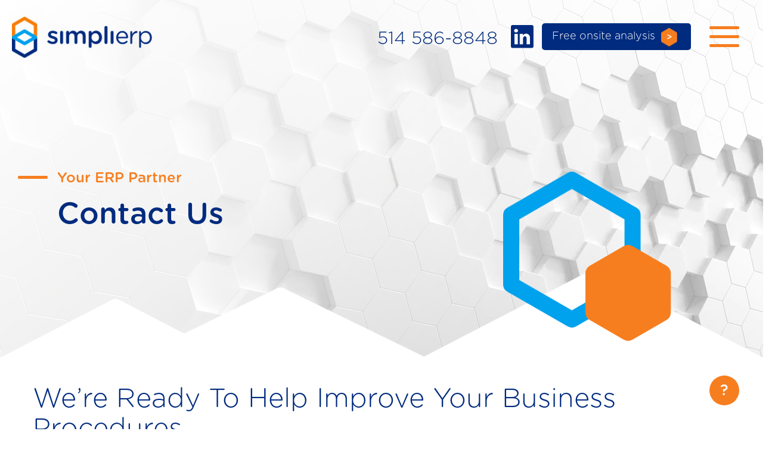

--- FILE ---
content_type: text/html; charset=UTF-8
request_url: https://simplierp.com/en/contact-us/
body_size: 10519
content:
<!doctype html>
<html data-wf-page="5df6d4c135688c716e153d08" data-wf-site="5df6d4c135688c323b153d07" lang="en-US">
<head>
<meta charset="UTF-8">
<meta name="viewport" content="width=device-width, initial-scale=1">
<meta charset="utf-8">

<link rel="profile" href="http://gmpg.org/xfn/11">
<link rel="pingback" href="https://simplierp.com/xmlrpc.php">

<link href="https://simplierp.com/wp-content/uploads/2020/02/favicon.png" rel="shortcut icon" type="image/x-icon">
<link href="https://simplierp.com/wp-content/uploads/2020/02/favicon.png" rel="apple-touch-icon">

<link rel="alternate" hreflang="en" href="https://simplierp.com/en/contact-us/" />
<link rel="alternate" hreflang="fr" href="https://simplierp.com/nous-joindre/" />

	<!-- This site is optimized with the Yoast SEO plugin v14.5 - https://yoast.com/wordpress/plugins/seo/ -->
	<title>Contact Us - SimpliERP</title>
	<meta name="robots" content="index, follow" />
	<meta name="googlebot" content="index, follow, max-snippet:-1, max-image-preview:large, max-video-preview:-1" />
	<meta name="bingbot" content="index, follow, max-snippet:-1, max-image-preview:large, max-video-preview:-1" />
	<link rel="canonical" href="https://simplierp.com/en/contact-us/" />
	<meta property="og:locale" content="en_US" />
	<meta property="og:type" content="article" />
	<meta property="og:title" content="Contact Us - SimpliERP" />
	<meta property="og:url" content="https://simplierp.com/en/contact-us/" />
	<meta property="og:site_name" content="SimpliERP" />
	<meta property="article:modified_time" content="2025-01-08T18:06:49+00:00" />
	<meta property="og:image" content="https://simplierp.com/wp-content/themes/simplierp/images/phone2x.png" />
	<script type="application/ld+json" class="yoast-schema-graph">{"@context":"https://schema.org","@graph":[{"@type":"Organization","@id":"https://simplierp.com/en/#organization","name":"SimpliERP","url":"https://simplierp.com/en/","sameAs":[],"logo":{"@type":"ImageObject","@id":"https://simplierp.com/en/#logo","inLanguage":"en-US","url":"https://simplierp.com/wp-content/uploads/2020/07/SIMPLIERP.jpg","width":1200,"height":628,"caption":"SimpliERP"},"image":{"@id":"https://simplierp.com/en/#logo"}},{"@type":"WebSite","@id":"https://simplierp.com/en/#website","url":"https://simplierp.com/en/","name":"SimpliERP","description":"Your ERP Partner","publisher":{"@id":"https://simplierp.com/en/#organization"},"potentialAction":[{"@type":"SearchAction","target":"https://simplierp.com/en/?s={search_term_string}","query-input":"required name=search_term_string"}],"inLanguage":"en-US"},{"@type":"ImageObject","@id":"https://simplierp.com/en/contact-us/#primaryimage","inLanguage":"en-US","url":"https://simplierp.com/wp-content/themes/simplierp/images/phone2x.png"},{"@type":"WebPage","@id":"https://simplierp.com/en/contact-us/#webpage","url":"https://simplierp.com/en/contact-us/","name":"Contact Us - SimpliERP","isPartOf":{"@id":"https://simplierp.com/en/#website"},"primaryImageOfPage":{"@id":"https://simplierp.com/en/contact-us/#primaryimage"},"datePublished":"2020-02-16T15:10:06+00:00","dateModified":"2025-01-08T18:06:49+00:00","inLanguage":"en-US","potentialAction":[{"@type":"ReadAction","target":["https://simplierp.com/en/contact-us/"]}]}]}</script>
	<!-- / Yoast SEO plugin. -->


<link rel='dns-prefetch' href='//ajax.googleapis.com' />
<link rel='dns-prefetch' href='//cdnjs.cloudflare.com' />
<link rel='dns-prefetch' href='//s.w.org' />
		<script type="text/javascript">
			window._wpemojiSettings = {"baseUrl":"https:\/\/s.w.org\/images\/core\/emoji\/13.0.0\/72x72\/","ext":".png","svgUrl":"https:\/\/s.w.org\/images\/core\/emoji\/13.0.0\/svg\/","svgExt":".svg","source":{"concatemoji":"https:\/\/simplierp.com\/wp-includes\/js\/wp-emoji-release.min.js?ver=5.5.17"}};
			!function(e,a,t){var n,r,o,i=a.createElement("canvas"),p=i.getContext&&i.getContext("2d");function s(e,t){var a=String.fromCharCode;p.clearRect(0,0,i.width,i.height),p.fillText(a.apply(this,e),0,0);e=i.toDataURL();return p.clearRect(0,0,i.width,i.height),p.fillText(a.apply(this,t),0,0),e===i.toDataURL()}function c(e){var t=a.createElement("script");t.src=e,t.defer=t.type="text/javascript",a.getElementsByTagName("head")[0].appendChild(t)}for(o=Array("flag","emoji"),t.supports={everything:!0,everythingExceptFlag:!0},r=0;r<o.length;r++)t.supports[o[r]]=function(e){if(!p||!p.fillText)return!1;switch(p.textBaseline="top",p.font="600 32px Arial",e){case"flag":return s([127987,65039,8205,9895,65039],[127987,65039,8203,9895,65039])?!1:!s([55356,56826,55356,56819],[55356,56826,8203,55356,56819])&&!s([55356,57332,56128,56423,56128,56418,56128,56421,56128,56430,56128,56423,56128,56447],[55356,57332,8203,56128,56423,8203,56128,56418,8203,56128,56421,8203,56128,56430,8203,56128,56423,8203,56128,56447]);case"emoji":return!s([55357,56424,8205,55356,57212],[55357,56424,8203,55356,57212])}return!1}(o[r]),t.supports.everything=t.supports.everything&&t.supports[o[r]],"flag"!==o[r]&&(t.supports.everythingExceptFlag=t.supports.everythingExceptFlag&&t.supports[o[r]]);t.supports.everythingExceptFlag=t.supports.everythingExceptFlag&&!t.supports.flag,t.DOMReady=!1,t.readyCallback=function(){t.DOMReady=!0},t.supports.everything||(n=function(){t.readyCallback()},a.addEventListener?(a.addEventListener("DOMContentLoaded",n,!1),e.addEventListener("load",n,!1)):(e.attachEvent("onload",n),a.attachEvent("onreadystatechange",function(){"complete"===a.readyState&&t.readyCallback()})),(n=t.source||{}).concatemoji?c(n.concatemoji):n.wpemoji&&n.twemoji&&(c(n.twemoji),c(n.wpemoji)))}(window,document,window._wpemojiSettings);
		</script>
		<style type="text/css">
img.wp-smiley,
img.emoji {
	display: inline !important;
	border: none !important;
	box-shadow: none !important;
	height: 1em !important;
	width: 1em !important;
	margin: 0 .07em !important;
	vertical-align: -0.1em !important;
	background: none !important;
	padding: 0 !important;
}
</style>
	<link rel='stylesheet' id='wp-block-library-css'  href='https://simplierp.com/wp-includes/css/dist/block-library/style.min.css?ver=5.5.17' type='text/css' media='all' />
<link rel='stylesheet' id='normalize-css'  href='https://simplierp.com/wp-content/themes/simplierp/css/normalize.css?ver=5.5.17' type='text/css' media='all' />
<link rel='stylesheet' id='webflow-css'  href='https://simplierp.com/wp-content/themes/simplierp/css/webflow.css?ver=5.5.17' type='text/css' media='all' />
<link rel='stylesheet' id='simpli-css'  href='https://simplierp.com/wp-content/themes/simplierp/css/simplierp.webflow.css?ver=5.5.17' type='text/css' media='all' />
<link rel='stylesheet' id='extra-css'  href='https://simplierp.com/wp-content/themes/simplierp/css/extra.css?ver=5.5.17' type='text/css' media='all' />
<link rel='stylesheet' id='js_composer_front-css'  href='//simplierp.com/wp-content/uploads/js_composer/js_composer_front_custom.css?ver=6.1' type='text/css' media='all' />
<link rel='stylesheet' id='gforms_reset_css-css'  href='https://simplierp.com/wp-content/plugins/gravityforms/css/formreset.min.css?ver=2.2.6' type='text/css' media='all' />
<link rel='stylesheet' id='gforms_formsmain_css-css'  href='https://simplierp.com/wp-content/plugins/gravityforms/css/formsmain.min.css?ver=2.2.6' type='text/css' media='all' />
<link rel='stylesheet' id='gforms_ready_class_css-css'  href='https://simplierp.com/wp-content/plugins/gravityforms/css/readyclass.min.css?ver=2.2.6' type='text/css' media='all' />
<link rel='stylesheet' id='gforms_browsers_css-css'  href='https://simplierp.com/wp-content/plugins/gravityforms/css/browsers.min.css?ver=2.2.6' type='text/css' media='all' />
<link rel='stylesheet' id='sib-front-css-css'  href='https://simplierp.com/wp-content/plugins/mailin/css/mailin-front.css?ver=5.5.17' type='text/css' media='all' />
<script type='text/javascript' src='https://ajax.googleapis.com/ajax/libs/webfont/1.6.26/webfont.js?ver=5.5.17' id='webfont-lib-js'></script>
<script type='text/javascript' src='https://simplierp.com/wp-includes/js/jquery/jquery.js?ver=1.12.4-wp' id='jquery-core-js'></script>
<!--[if lt IE 9]><script type='text/javascript' src='https://cdnjs.cloudflare.com/ajax/libs/html5shiv/3.7.3/html5shiv.min.js?ver=5.5.17' id='html5shiv-js'></script>
<![endif]--><!--[if lt IE 9]><script type='text/javascript' src='https://cdnjs.cloudflare.com/ajax/libs/placeholders/3.0.2/placeholders.min.js?ver=5.5.17' id='placeholders-js'></script>
<![endif]--><script type='text/javascript' src='https://simplierp.com/wp-content/plugins/gravityforms/js/jquery.json.min.js?ver=2.2.6' id='gform_json-js'></script>
<script type='text/javascript' src='https://simplierp.com/wp-content/plugins/gravityforms/js/gravityforms.min.js?ver=2.2.6' id='gform_gravityforms-js'></script>
<script type='text/javascript' src='https://simplierp.com/wp-content/plugins/gravityforms/js/jquery.maskedinput.min.js?ver=2.2.6' id='gform_masked_input-js'></script>
<script type='text/javascript' id='sib-front-js-js-extra'>
/* <![CDATA[ */
var sibErrMsg = {"invalidMail":"Please fill out valid email address","requiredField":"Please fill out required fields","invalidDateFormat":"Please fill out valid date format","invalidSMSFormat":"Please fill out valid phone number"};
var ajax_sib_front_object = {"ajax_url":"https:\/\/simplierp.com\/wp-admin\/admin-ajax.php","ajax_nonce":"ecb7f0bacc","flag_url":"https:\/\/simplierp.com\/wp-content\/plugins\/mailin\/img\/flags\/"};
/* ]]> */
</script>
<script type='text/javascript' src='https://simplierp.com/wp-content/plugins/mailin/js/mailin-front.js?ver=1596117047' id='sib-front-js-js'></script>
<link rel="https://api.w.org/" href="https://simplierp.com/wp-json/" /><link rel="alternate" type="application/json" href="https://simplierp.com/wp-json/wp/v2/pages/80" /><link rel="EditURI" type="application/rsd+xml" title="RSD" href="https://simplierp.com/xmlrpc.php?rsd" />
<link rel="wlwmanifest" type="application/wlwmanifest+xml" href="https://simplierp.com/wp-includes/wlwmanifest.xml" /> 
<meta name="generator" content="WordPress 5.5.17" />
<link rel='shortlink' href='https://simplierp.com/en/?p=80' />
<link rel="alternate" type="application/json+oembed" href="https://simplierp.com/wp-json/oembed/1.0/embed?url=https%3A%2F%2Fsimplierp.com%2Fen%2Fcontact-us%2F" />
<link rel="alternate" type="text/xml+oembed" href="https://simplierp.com/wp-json/oembed/1.0/embed?url=https%3A%2F%2Fsimplierp.com%2Fen%2Fcontact-us%2F&#038;format=xml" />
<meta name="generator" content="WPML ver:4.3.6 stt:1,4;" />
<!-- Stream WordPress user activity plugin v3.5.0 -->
	<script type="text/javascript">WebFont.load({  google: {    families: ["Varela:400","Rubik:regular","Rubik:300,regular"]  }});</script>
	<script type="text/javascript">!function(o,c){var n=c.documentElement,t=" w-mod-";n.className+=t+"js",("ontouchstart"in o||o.DocumentTouch&&c instanceof DocumentTouch)&&(n.className+=t+"touch")}(window,document);</script> 
<meta name="generator" content="Powered by WPBakery Page Builder - drag and drop page builder for WordPress."/>
<style type="text/css" data-type="vc_shortcodes-custom-css">.vc_custom_1588612380331{padding-bottom: 70px !important;}.vc_custom_1589463770740{margin-bottom: -35px !important;}.vc_custom_1736358165588{background-color: #ffffff !important;}</style><noscript><style> .wpb_animate_when_almost_visible { opacity: 1; }</style></noscript>
</head>
<body class="page-template-default page page-id-80 body wpb-js-composer js-comp-ver-6.1 vc_responsive">
		<a href="mailto:info@simplierp.com" class="question w-inline-block">
    	<div class="text-block-5">?</div>
  	</a>
  	  <div class="full-screen-menu">
    <div data-w-id="9562bf9f-1450-a8ef-8e98-cbd21ac721ad" class="d-6-menu-wrapper">
      <a href="https://simplierp.com/en/free-on-site-analysis/" class="estimation-gratuite-menu w-inline-block">
        <div class="text-block-2">Free onsite analysis</div>
        <img src="https://simplierp.com/wp-content/themes/simplierp/images/hexa_fleche2x.png" width="29" alt="" class="image-18">
      </a>
      <a href="https://simplierp.com/en/" class="logo-copy w-inline-block w--current">
      	<img src="https://simplierp.com/wp-content/uploads/2020/02/Logo_simplierp_blanc2x-300x88.png" width="205" srcset="https://simplierp.com/wp-content/uploads/2020/02/Logo_simplierp_blanc2x-300x88.png 500w, https://simplierp.com/wp-content/uploads/2020/02/Logo_simplierp_blanc2x-300x88.png" sizes="(max-width: 479px) 86vw, (max-width: 767px) 180px, 205px" alt="" data-ix="fadinmoveup-2">
     </a>
                <a href="https://simplierp.com/en/approach/" class="d-6-link-block w-inline-block">
            <div class="d-6-menu-item">Approach<strong class="d-6-menu-item-span">Approach</strong></div>
          </a>
                    <a href="https://simplierp.com/en/our-services/" class="d-6-link-block w-inline-block">
            <div class="d-6-menu-item">Services<strong class="d-6-menu-item-span">Services</strong></div>
          </a>
                    <a href="https://simplierp.com/en/career/" class="d-6-link-block w-inline-block">
            <div class="d-6-menu-item">Careers<strong class="d-6-menu-item-span">Careers</strong></div>
          </a>
                    <a href="https://simplierp.com/en/contact-us/" class="d-6-link-block w-inline-block">
            <div class="d-6-menu-item">Contact Us<strong class="d-6-menu-item-span">Contact Us</strong></div>
          </a>
                
      <a href="https://simplierp.com/nous-joindre/" class="d-6-link-block w-inline-block navigation-link">
        <div class="d-6-menu-item">fr<strong class="d-6-menu-item-span">fr</strong></div>
      </a>
      <a href="" class="english-link w-inline-block navigation-link">
        <p class="en">fr</p>
      </a><a href="#" class="adresse_menu w-inline-block"><img src="https://simplierp.com/wp-content/themes/simplierp/images/pin2x.png" width="22" alt="" class="image-13"><p class="paragraph-4">469 AV SAINT-CAHRLES<br>
VAUDREUIL-DORION QC <br>
J7V 2N4</p></a><a href="tel:514 586-8848" class="phone_menu w-inline-block"><img src="https://simplierp.com/wp-content/themes/simplierp/images/phone2x.png" width="29" alt="" class="image-13-copy"><p class="paragraph-4-copy">514 586-8848</p></a>
    
    </div>
    <div data-w-id="fb4b2284-6560-7fe7-622e-61e768593238" class="d-6-menu-trigger-wrapper">
      <div data-w-id="fb4b2284-6560-7fe7-622e-61e768593239" class="d-6-line"></div>
      <div data-w-id="fb4b2284-6560-7fe7-622e-61e76859323a" class="d-6-line"></div>
      <div data-w-id="fb4b2284-6560-7fe7-622e-61e76859323b" class="d-6-line"></div>
    </div>
  </div>
<a href="https://simplierp.com/en/free-on-site-analysis/" class="estimation-gratuite-copy-copy w-inline-block" data-ix="fadinmoveup-2">
    <div class="text-block-2">Free onsite analysis</div><img src="https://simplierp.com/wp-content/themes/simplierp/images/hexa_fleche2x.png" width="27" alt=""></a>
        <a href="https://www.linkedin.com/company/simplierp/" target="_blank" class="linkedin w-inline-block" data-ix="fadinmoveup-2">
    	<img src="https://simplierp.com/wp-content/themes/simplierp/images/linkedin2x.png" width="38" alt="">
    </a>
      <a href="tel:514586-8848" target="_blank" class="telephone w-inline-block" data-ix="fadinmoveup-2">
    <div class="text-block">514 586-8848</div>
  </a><a href="https://simplierp.com/en/" class="logo w-inline-block" data-ix="fadinmoveup-2"><img src="https://simplierp.com/wp-content/uploads/2020/02/Logo2x-300x88.png" width="250" srcset="https://simplierp.com/wp-content/themes/simplierp/images/Logo2x-p-500.png 500w, https://simplierp.com/wp-content/themes/simplierp/images/Logo2x.png 512w" sizes="(max-width: 479px) 86vw, (max-width: 767px) 180px, 235px" alt=""></a>
  
        <div data-poster-url="https://simplierp.com/wp-content/themes/simplierp/videos/1037854562-hd(2)-poster-00001.jpg" data-video-urls="https://simplierp.com/wp-content/themes/simplierp/videos/1037854562-hd(2)-transcode.mp4,https://simplierp.com/wp-content/themes/simplierp/videos/1037854562-hd(2)-transcode.webm" data-autoplay="true" data-loop="true" data-wf-ignore="true" class="header_services w-background-video w-background-video-atom"><video autoplay="" loop="" style="background-image:url('https://simplierp.com/wp-content/themes/simplierp/videos/1037854562-hd(2)-poster-00001.jpg')" muted="" playsinline="" data-wf-ignore="true" data-object-fit="cover"><source src="https://simplierp.com/wp-content/themes/simplierp/videos/1037854562-hd(2)-transcode.mp4" data-wf-ignore="true"><source src="https://simplierp.com/wp-content/themes/simplierp/videos/1037854562-hd(2)-transcode.webm" data-wf-ignore="true"></video>
        <div class="container-header">
          <div class="container_ligne">
                <div data-w-id="49d48ef5-0f6d-a873-eea7-79fa8b1ca446" class="ligne" data-ix="spin-2"></div>
          </div>
          <div class="div-block-12-copy">
            <h3 class="sous-titre orange" data-ix="fadinmoveup-3">Your ERP Partner</h3>
            <h1 class="heading_page_sec" data-ix="appear-on-scroll">Contact Us</h1>
                                  </div>
        </div>
        
		    		<div class="divider_mobile_white">
            	<img src="https://simplierp.com/wp-content/themes/simplierp/images/hexa_bleu_page_sec.png" width="231" alt="" class="image-19-copy">
            	<img src="https://simplierp.com/wp-content/themes/simplierp/images/hexa_ornage_page_sec.png" alt="" class="image-19">
            	<img src="https://simplierp.com/wp-content/themes/simplierp/images/divider_white_mobile.png" width="2149" srcset="https://simplierp.com/wp-content/themes/simplierp/images/divider_white_mobile-p-500.png 500w, https://simplierp.com/wp-content/themes/simplierp/images/divider_white_mobile.png 1210w" sizes="100vw" alt="" class="divider_blue">
    		</div>
            <div class="divider-white">
            	<img src="https://simplierp.com/wp-content/themes/simplierp/images/hexa_bleu_page_sec.png" width="231" data-w-id="d3d28946-0f83-3bb0-a78e-e1c502929a7d" alt="" class="minihexa"><img src="https://simplierp.com/wp-content/themes/simplierp/images/hexa_ornage_page_sec.png" alt="" class="image-19"><img src="https://simplierp.com/wp-content/themes/simplierp/images/divider_white.png" width="2149" srcset="https://simplierp.com/wp-content/themes/simplierp/images/divider_white-p-500.png 500w, https://simplierp.com/wp-content/themes/simplierp/images/divider_white-p-800.png 800w, https://simplierp.com/wp-content/themes/simplierp/images/divider_white-p-1080.png 1080w, https://simplierp.com/wp-content/themes/simplierp/images/divider_white-p-1600.png 1600w, https://simplierp.com/wp-content/themes/simplierp/images/divider_white.png 1930w" sizes="100vw" alt="" class="divider_blue">
    		</div>
		      </div>
        
	  <div class="content">
    <div class="container-service-copy">
      <div class="vc_row wpb_row vc_row-fluid"><div class="wpb_column vc_column_container vc_col-sm-12"><div class="vc_column-inner"><div class="wpb_wrapper">
	<div class="wpb_text_column wpb_content_element " >
		<div class="wpb_wrapper">
			<h2>We’re Ready To Help Improve Your Business Procedures</h2>
<p>SimpliERP is proud to state we’ve successfully implemented many Epicor ERP systems as well as provided software customization solutions unique to the manufacturing and distribution industries. Contact us today. We’re ready to support you and provide all the ERP solutions that will meet your manufacturing requirements.</p>

		</div>
	</div>
</div></div></div></div><div class="vc_row wpb_row vc_row-fluid"><div class="wpb_column vc_column_container vc_col-sm-12"><div class="vc_column-inner"><div class="wpb_wrapper"><div class="vc_separator wpb_content_element vc_separator_align_center vc_sep_width_100 vc_sep_pos_align_center vc_separator_no_text vc_sep_color_orange" ><span class="vc_sep_holder vc_sep_holder_l"><span  class="vc_sep_line"></span></span><span class="vc_sep_holder vc_sep_holder_r"><span  class="vc_sep_line"></span></span>
</div></div></div></div></div><div class="vc_row wpb_row vc_row-fluid vc_custom_1588612380331 vc_column-gap-25"><div class="wpb_column vc_column_container vc_col-sm-4"><div class="vc_column-inner"><div class="wpb_wrapper">
	<div class="wpb_text_column wpb_content_element  vc_custom_1736359603904" >
		<div class="wpb_wrapper">
			<h3>Coodonnées</h3>
<p><a href="tel:5146235838"><br />
<img class="image-13-copy" src="https://simplierp.com/wp-content/themes/simplierp/images/phone2x.png" alt="" width="29" /></a><span data-teams="true">514 586-8848</span></p>
<p><img class="image-13" style="float: left;" src="https://simplierp.com/wp-content/themes/simplierp/images/pin2x.png" alt="" width="22" />469 AV SAINT-CHARLES<br />
VAUDREUIL-DORION QC J7V2N4</p>
<p><a class="linkedin_footer w-inline-block" href="https://www.linkedin.com/company/simplierp" target="_blank" rel="noopener noreferrer"><img src="https://simplierp.com/wp-content/themes/simplierp/images/linkedin_orange2x.png" alt="" width="28" /><br />
</a></p>

		</div>
	</div>
</div></div></div><div class="wpb_column vc_column_container vc_col-sm-8"><div class="vc_column-inner"><div class="wpb_wrapper">
                <div class='gf_browser_chrome gform_wrapper' id='gform_wrapper_6' ><form method='post' enctype='multipart/form-data'  id='gform_6'  action='/en/contact-us/'>
                        <div class='gform_body'><ul id='gform_fields_6' class='gform_fields top_label form_sublabel_below description_below'><li id='field_6_1' class='gfield field_sublabel_below field_description_below gfield_visibility_visible' ><label class='gfield_label gfield_label_before_complex' for='input_6_1_3' >Name</label><div class='ginput_complex ginput_container no_prefix has_first_name no_middle_name has_last_name no_suffix gf_name_has_2 ginput_container_name gfield_trigger_change' id='input_6_1'>
                            
                            <span id='input_6_1_3_container' class='name_first' >
                                                    <input type='text' name='input_1.3' id='input_6_1_3' value='' aria-label='First name' tabindex='2'   aria-invalid="false" />
                                                    <label for='input_6_1_3' >First name</label>
                                                </span>
                            
                            <span id='input_6_1_6_container' class='name_last' >
                                                    <input type='text' name='input_1.6' id='input_6_1_6' value='' aria-label='Last name' tabindex='4'   aria-invalid="false" />
                                                    <label for='input_6_1_6' >Last Name</label>
                                                </span>
                            
                        </div></li><li id='field_6_3' class='gfield gf_left_half field_sublabel_below field_description_below gfield_visibility_visible' ><label class='gfield_label' for='input_6_3' >Phone</label><div class='ginput_container ginput_container_phone'><input name='input_3' id='input_6_3' type='text' value='' class='medium' tabindex='6'    aria-invalid="false" /></div></li><li id='field_6_2' class='gfield gf_right_half field_sublabel_below field_description_below gfield_visibility_visible' ><label class='gfield_label' for='input_6_2' >Email</label><div class='ginput_container ginput_container_email'>
                            <input name='input_2' id='input_6_2' type='text' value='' class='medium' tabindex='7'     aria-invalid="false"/>
                        </div></li><li id='field_6_6' class='gfield field_sublabel_below field_description_below gfield_visibility_visible' ><label class='gfield_label' for='input_6_6' >Subject</label><div class='ginput_container ginput_container_text'><input name='input_6' id='input_6_6' type='text' value='' class='large'  tabindex='8'    aria-invalid="false" /></div></li><li id='field_6_5' class='gfield gfield_contains_required field_sublabel_below field_description_below gfield_visibility_visible' ><label class='gfield_label' for='input_6_5' >Message<span class='gfield_required'>*</span></label><div class='ginput_container ginput_container_textarea'><textarea name='input_5' id='input_6_5' class='textarea medium' tabindex='9'   aria-required="true" aria-invalid="false"   rows='10' cols='50'></textarea></div></li><li id='field_6_7' class='gfield field_sublabel_below field_description_below gfield_visibility_visible' ><label class='gfield_label' for='input_6_7' >CAPTCHA</label><div id='input_6_7' class='ginput_container ginput_recaptcha' data-sitekey='6LfLPLQZAAAAAEiQ-khldbIw9V5Qj6YfKT6eg0Ii'  data-theme='light' data-tabindex='10'></div></li>
                            </ul></div>
        <div class='gform_footer top_label'> <input type='submit' id='gform_submit_button_6' class='gform_button button' value='Envoyer' tabindex='11' onclick='if(window["gf_submitting_6"]){return false;}  window["gf_submitting_6"]=true;  ' onkeypress='if( event.keyCode == 13 ){ if(window["gf_submitting_6"]){return false;} window["gf_submitting_6"]=true;  jQuery("#gform_6").trigger("submit",[true]); }' /> 
            <input type='hidden' class='gform_hidden' name='is_submit_6' value='1' />
            <input type='hidden' class='gform_hidden' name='gform_submit' value='6' />
            
            <input type='hidden' class='gform_hidden' name='gform_unique_id' value='' />
            <input type='hidden' class='gform_hidden' name='state_6' value='WyJbXSIsIjNkZGJmNjk5Y2FhMGMyZTg1YjAzOTQxNjIzMTRjYzFmIl0=' />
            <input type='hidden' class='gform_hidden' name='gform_target_page_number_6' id='gform_target_page_number_6' value='0' />
            <input type='hidden' class='gform_hidden' name='gform_source_page_number_6' id='gform_source_page_number_6' value='1' />
            <input type='hidden' name='gform_field_values' value='' />
            
        </div>
                        </form>
                        </div><script type='text/javascript'> if(typeof gf_global == 'undefined') var gf_global = {"gf_currency_config":{"name":"Canadian Dollar","symbol_left":"$","symbol_right":"CAD","symbol_padding":" ","thousand_separator":",","decimal_separator":".","decimals":2},"base_url":"https:\/\/simplierp.com\/wp-content\/plugins\/gravityforms","number_formats":[],"spinnerUrl":"https:\/\/simplierp.com\/wp-content\/plugins\/gravityforms\/images\/spinner.gif"};jQuery(document).bind('gform_post_render', function(event, formId, currentPage){if(formId == 6) {if(!/(android)/i.test(navigator.userAgent)){jQuery('#input_6_3').mask('(999) 999-9999').bind('keypress', function(e){if(e.which == 13){jQuery(this).blur();} } );}} } );jQuery(document).bind('gform_post_conditional_logic', function(event, formId, fields, isInit){} );</script><script type='text/javascript'> jQuery(document).ready(function(){jQuery(document).trigger('gform_post_render', [6, 1]) } ); </script></div></div></div></div><div data-vc-full-width="true" data-vc-full-width-init="false" data-vc-stretch-content="true" class="vc_row wpb_row vc_row-fluid vc_custom_1589463747230 vc_row-no-padding"><div class="wpb_column vc_column_container vc_col-sm-12"><div class="vc_column-inner"><div class="wpb_wrapper"><div class="wpb_gmaps_widget wpb_content_element"><div class="wpb_wrapper"><div class="wpb_map_wraper"><iframe src="https://www.google.com/maps/embed?pb=!1m18!1m12!1m3!1d2798.4503667859667!2d-73.82770414836031!3d45.46073087899849!2m3!1f0!2f0!3f0!3m2!1i1024!2i768!4f13.1!3m3!1m2!1s0x4cc93c6c183d1d75%3A0xd7831d076b1dbafe!2s1%20Holiday%20Ave%20%23403%2C%20Pointe-Claire%2C%20QC%20H9R%205N3!5e0!3m2!1sfr!2sca!4v1643988208481!5m2!1sfr!2sca" width="800" height="350" frameborder="0" style="border:0;" allowfullscreen=""></iframe></div></div></div></div></div></div></div><div class="vc_row-full-width vc_clearfix"></div>
    </div>
  </div>
  <div class="cta">
    <div class="container-approche-copy-copy-copy">
      <h2 class="heading_blanc" data-ix="appear-on-scroll">Free <b>onsite</b> analysis

<p>If you are in the market for a new ERP system, looking to upgrade, or perhaps need IT management services, we’re ready to visit your site. Learn more and schedule your Free Onsite Analysis today.</p></h2>
      <a href="https://simplierp.com/en/free-on-site-analysis/" class="estimation-gratuite-copy w-inline-block">
        <div class="text-block-2-copy">Free onsite analysis</div><img src="https://simplierp.com/wp-content/themes/simplierp/images/hexa_fleche2x.png" width="27" alt=""></a>
    </div>
  </div>
  <div class="footer">
    <div class="container-footer">
      <div class="columns-2 w-row">
        <div class="column-11 w-col w-col-9 w-col-stack">
          <div id="text-3" class="widget widget_text"><h3 class="widget-title sous-titre blanc">About SimpliERP</h3>			<div class="textwidget"><p>SimpliERP is an independent Epicor solution consulting firm serving the manufacturing and distribution industries throughout Quebec and Ontario. Whether you are considering to upgrade Epicor ERP, need assistance with data migration, require business process improvement, or custom software development, SimpliERP is ready to get the job done. We also provide tech support, IT solutions and software &#8211; a complete IT department leveraging the latest technologies for our client’s success.</p>
</div>
		</div><a href="https://simplierp.com/en/" class="link">Home</a><a href="https://simplierp.com/en/approach/" class="link">Approach</a><a href="https://simplierp.com/en/our-services/" class="link">Services</a><a href="https://simplierp.com/en/career/" class="link">Careers</a><a href="https://simplierp.com/en/contact-us/" class="link">Contact Us</a>        </div>
        <div class="w-col w-col-3 w-col-stack">
        	<a href="https://simplierp.com/en/" class="w-inline-block">
        		<img src="https://simplierp.com/wp-content/uploads/2020/02/Logo_simplierp_blanc2x-300x88.png" width="167" srcset="https://simplierp.com/wp-content/uploads/2020/02/Logo_simplierp_blanc2x-300x88.png 500w, https://simplierp.com/wp-content/uploads/2020/02/Logo_simplierp_blanc2x-300x88.png 512w" sizes="(max-width: 479px) 100vw, 167px" alt="">
        	</a>
        	<a href="tel:514586-8848" class="phone_footer w-inline-block">
        		<img src="https://simplierp.com/wp-content/themes/simplierp/images/phone2x.png" width="29" alt="" class="image-13-copy">
        		<p class="paragraph-4-copy">514 586-8848</p>
        	</a>
        	<a href="#" class="adresse_footer w-inline-block">
        		<img src="https://simplierp.com/wp-content/themes/simplierp/images/pin2x.png" width="22" alt="" class="image-13">
        		<p class="paragraph-4">469 AV SAINT-CAHRLES<br>
VAUDREUIL-DORION QC <br>
J7V 2N4</p>
        	</a>
        	<a href="https://www.linkedin.com/company/simplierp/" target="_blank" class="linkedin_footer w-inline-block">
        		<img src="https://simplierp.com/wp-content/themes/simplierp/images/linkedin_orange2x.png" width="28" alt="">
        	</a>
        </div>
      </div>
    </div>
    <div class="container-footer">
        <div class="columns-1 w-row">
            
                        
            <div class="column-12 w-col w-col-12 w-col-stack">
                <script type="text/javascript" src="https://publ.maillist-manage.com/js/optin.min.js" onload="setupSF('sffb0476a3a682c52ed1dcbe3c2647fb9bcaf8666b5d514902','ZCFORMVIEW',false,'light',false,'0')"></script>
                <script type="text/javascript">function runOnFormSubmit_sffb0476a3a682c52ed1dcbe3c2647fb9bcaf8666b5d514902(th){/*Before submit, if you want to trigger your event, "include your code here"*/};</script>
                <style>
                    #customForm p{display:inline;}.quick_form_5_css * {    -webkit-box-sizing: border-box !important;    -moz-box-sizing: border-box !important;    box-sizing: border-box !important;    overflow-wrap: break-word}
                    @media only screen and (max-width: 600px) {
                        .quick_form_5_css[name="SIGNUP_BODY"] { width: 100% !important; min-width: 100% !important; margin: 25px auto 0px !important; padding: 0px !important } 
                        .SIGNUP_FLD { width: 90% !important; margin: 10px 0% !important; padding: 0px !important } 
                        .SIGNUP_FLD input { margin: 0 !important } 
                    }
                    @media screen and (max-width: 991px){
                        .linkedin_footer {
                            display: block;
                    }
                </style>
                <div id="sffb0476a3a682c52ed1dcbe3c2647fb9bcaf8666b5d514902" data-type="signupform" style="opacity: 1;">
                    <div id="customForm">
                        <div class="quick_form_5_css" style="background-color: #112B7F; width: 500px; z-index: 2; font-family: Arial; overflow: hidden" name="SIGNUP_BODY">
                            <div>
                                <div style="font-size: 16px; font-family: &quot;Arial&quot;; font-weight: normal; color: rgb(255, 255, 255); text-align: left; padding: 15px 0px 5px; width: 100%; display: block; box-sizing: border-box" id="SIGNUP_HEADING">Join Our Newsletter</div>
                                <div style="position:relative;">
                                    <div id="Zc_SignupSuccess" style="display:none;position:absolute;margin-left:4%;width:90%;background-color: white; padding: 3px; border: 3px solid rgb(194, 225, 154);  margin-top: 10px;margin-bottom:10px;word-break:break-all">
                                        <table width="100%" cellpadding="0" cellspacing="0" border="0">
                                            <tbody>
                                                <tr>
                                                    <td width="10%"><img class="successicon" src="https://publ.maillist-manage.com/images/challangeiconenable.jpg" align="absmiddle"></td>
                                                    <td><span id="signupSuccessMsg" style="color: rgb(73, 140, 132); font-family: sans-serif; font-size: 14px;word-break:break-word">&nbsp;&nbsp;Thank you for Signing Up</span></td>
                                                </tr>
                                            </tbody>
                                        </table>
                                    </div>
                                </div>
                                <form method="POST" id="zcampaignOptinForm" style="margin: 0px; width: 100%" action="https://maillist-manage.com/weboptin.zc" target="_zcSignup">
                                    <div style="background-color: rgb(255, 235, 232); padding: 10px; color: rgb(210, 0, 0); font-size: 11px; margin: 20px 10px 0px; border: 1px solid rgb(255, 217, 211); opacity: 1; display: none" id="errorMsgDiv">Please correct the marked field(s) below.</div>
                                    <div style="position: relative; margin: 15px 0 10px 0px; width: 150px; height: 28px; display: inline-block" class="SIGNUP_FLD">
                                        <input type="text" style="font-size: 12px; border-width: 1px; border-color: rgb(214, 205, 205); border-style: solid; width: 100%; height: 100%; z-index: 4; outline: none; padding: 5px 10px; color: rgb(113, 106, 106); text-align: left; font-family: &quot;Arial&quot;; border-radius: 0px; background-color: rgb(255, 255, 255); box-sizing: border-box" placeholder="Email" changeitem="SIGNUP_FORM_FIELD" name="CONTACT_EMAIL" id="EMBED_FORM_EMAIL_LABEL">
                                    </div>
                                    <div style="position: relative; margin: 15px 0 10px 10px; width: 150px; height: 28px; display: inline-block" class="SIGNUP_FLD">
                                        <input type="text" style="font-size: 12px; border-width: 1px; border-color: rgb(214, 205, 205); border-style: solid; width: 100%; height: 100%; z-index: 4; outline: none; padding: 5px 10px; color: rgb(113, 106, 106); text-align: left; font-family: &quot;Arial&quot;; border-radius: 0px; background-color: rgb(255, 255, 255); box-sizing: border-box" placeholder="Name" changeitem="SIGNUP_FORM_FIELD" name="LASTNAME" id="EMBED_FORM_NAME_LABEL">
                                    </div>
                                    <div style="position: relative; width: 104px; height: 28px; margin: 0 0 10px 12px; display: inline-block" class="SIGNUP_FLD">
                                        <input type="button" style="text-align: center; width: 100%; height: 100%; z-index: 5; border: 0; color: rgb(255, 255, 255); cursor: pointer; outline: none; font-size: 14px; background-color: #f77e1f; border-radius: 4px" name="SIGNUP_SUBMIT_BUTTON" id="zcWebOptin" value="Subscribe Me!">
                                    </div>
                                    <input type="hidden" id="fieldBorder" value=""><input type="hidden" id="submitType" name="submitType" value="optinCustomView">
                                    <input type="hidden" id="emailReportId" name="emailReportId" value="">
                                    <input type="hidden" id="formType" name="formType" value="QuickForm">
                                    <input type="hidden" name="zx" id="cmpZuid" value="126b8c72">
                                    <input type="hidden" name="zcvers" value="3.0">
                                    <input type="hidden" name="oldListIds" id="allCheckedListIds" value="">
                                    <input type="hidden" id="mode" name="mode" value="OptinCreateView">
                                    <input type="hidden" id="zcld" name="zcld" value="1a4e592410e7f12f">
                                    <input type="hidden" id="document_domain" value="">
                                    <input type="hidden" id="zc_Url" value="publ.maillist-manage.com">
                                    <input type="hidden" id="new_optin_response_in" value="0">
                                    <input type="hidden" id="duplicate_optin_response_in" value="0">
                                    <input type="hidden" name="zc_trackCode" id="zc_trackCode" value="ZCFORMVIEW">
                                    <input type="hidden" id="zc_formIx" name="zc_formIx" value="fb0476a3a682c52ed1dcbe3c2647fb9bcaf8666b5d514902">
                                    <input type="hidden" id="viewFrom" value="URL_ACTION">
                                    <span style="display: none" id="dt_CONTACT_EMAIL">1,true,6,Contact Email,2</span>
                                    <span style="display: none" id="dt_FIRSTNAME">1,false,1,First Name,2</span>
                                    <span style="display: none" id="dt_LASTNAME">1,false,1,Last Name,2</span>
                                </form>
                            </div>
                        </div>
                    </div>
                    <img src="https://publ.maillist-manage.com/images/spacer.gif" id="refImage" onload="referenceSetter(this)" style="display:none;">
                </div>
                <input type="hidden" id="signupFormType" value="QuickForm_Horizontal">
                <div id="zcOptinOverLay" oncontextmenu="return false" style="display:none;text-align: center; background-color: rgb(0, 0, 0); opacity: 0.5; z-index: 100; position: fixed; width: 100%; top: 0px; left: 0px; height: 988px;"></div>
                <div id="zcOptinSuccessPopup" style="display:none;z-index: 9999;width: 800px; height: 40%;top: 84px;position: fixed; left: 26%;background-color: #FFFFFF;border-color: #E6E6E6; border-style: solid; border-width: 1px;  box-shadow: 0 1px 10px #424242;padding: 35px;">
                    <span style="position: absolute;top: -16px;right:-14px;z-index:99999;cursor: pointer;" id="closeSuccess"><img src="https://publ.maillist-manage.com/images/videoclose.png"></span>
                    <div id="zcOptinSuccessPanel"></div>
                </div>
            </div>
            
                    </div>
    </div>
    
    <div class="copyright">
      <div class="text-block-4">All rights reserved © Simplierp 2020 - <a href="https://simplierp.com/en/privacy-policy/">Privacy Policy</a></div>
    </div>
  </div>

	<script>
	  (function(i,s,o,g,r,a,m){i['GoogleAnalyticsObject']=r;i[r]=i[r]||function(){
	  (i[r].q=i[r].q||[]).push(arguments)},i[r].l=1*new Date();a=s.createElement(o),
	  m=s.getElementsByTagName(o)[0];a.async=1;a.src=g;m.parentNode.insertBefore(a,m)
	  })(window,document,'script','//www.google-analytics.com/analytics.js','ga');
	
	  ga('create', 'UA-169949965-1', 'auto');
	  ga('send', 'pageview');
	
	</script>
			<script type="text/javascript">
			var gfRecaptchaPoller = setInterval( function() {
				if( ! window.grecaptcha ) {
					return;
				}
				renderRecaptcha();
				clearInterval( gfRecaptchaPoller );
			}, 100 );
		</script>

		<script type='text/javascript' src='https://simplierp.com/wp-content/themes/simplierp/js/webflow.js?ver=5.5.17' id='webflow-script-js'></script>
<script type='text/javascript' src='https://simplierp.com/wp-content/themes/simplierp/js/extra.js?ver=5.5.17' id='extra-script-js'></script>
<script type='text/javascript' src='https://simplierp.com/wp-includes/js/wp-embed.min.js?ver=5.5.17' id='wp-embed-js'></script>
<script type='text/javascript' src='https://simplierp.com/wp-content/plugins/js_composer/assets/js/dist/js_composer_front.min.js?ver=6.1' id='wpb_composer_front_js-js'></script>
<script type='text/javascript' src='https://www.google.com/recaptcha/api.js?hl=en&#038;render=explicit&#038;ver=5.5.17' id='gform_recaptcha-js'></script>
</body>
</html>
<!-- Page generated by LiteSpeed Cache 5.2 on 2026-01-19 07:15:47 -->

--- FILE ---
content_type: text/html; charset=utf-8
request_url: https://www.google.com/recaptcha/api2/anchor?ar=1&k=6LfLPLQZAAAAAEiQ-khldbIw9V5Qj6YfKT6eg0Ii&co=aHR0cHM6Ly9zaW1wbGllcnAuY29tOjQ0Mw..&hl=en&v=PoyoqOPhxBO7pBk68S4YbpHZ&theme=light&size=normal&anchor-ms=20000&execute-ms=30000&cb=mzsrjd95qmxh
body_size: 49326
content:
<!DOCTYPE HTML><html dir="ltr" lang="en"><head><meta http-equiv="Content-Type" content="text/html; charset=UTF-8">
<meta http-equiv="X-UA-Compatible" content="IE=edge">
<title>reCAPTCHA</title>
<style type="text/css">
/* cyrillic-ext */
@font-face {
  font-family: 'Roboto';
  font-style: normal;
  font-weight: 400;
  font-stretch: 100%;
  src: url(//fonts.gstatic.com/s/roboto/v48/KFO7CnqEu92Fr1ME7kSn66aGLdTylUAMa3GUBHMdazTgWw.woff2) format('woff2');
  unicode-range: U+0460-052F, U+1C80-1C8A, U+20B4, U+2DE0-2DFF, U+A640-A69F, U+FE2E-FE2F;
}
/* cyrillic */
@font-face {
  font-family: 'Roboto';
  font-style: normal;
  font-weight: 400;
  font-stretch: 100%;
  src: url(//fonts.gstatic.com/s/roboto/v48/KFO7CnqEu92Fr1ME7kSn66aGLdTylUAMa3iUBHMdazTgWw.woff2) format('woff2');
  unicode-range: U+0301, U+0400-045F, U+0490-0491, U+04B0-04B1, U+2116;
}
/* greek-ext */
@font-face {
  font-family: 'Roboto';
  font-style: normal;
  font-weight: 400;
  font-stretch: 100%;
  src: url(//fonts.gstatic.com/s/roboto/v48/KFO7CnqEu92Fr1ME7kSn66aGLdTylUAMa3CUBHMdazTgWw.woff2) format('woff2');
  unicode-range: U+1F00-1FFF;
}
/* greek */
@font-face {
  font-family: 'Roboto';
  font-style: normal;
  font-weight: 400;
  font-stretch: 100%;
  src: url(//fonts.gstatic.com/s/roboto/v48/KFO7CnqEu92Fr1ME7kSn66aGLdTylUAMa3-UBHMdazTgWw.woff2) format('woff2');
  unicode-range: U+0370-0377, U+037A-037F, U+0384-038A, U+038C, U+038E-03A1, U+03A3-03FF;
}
/* math */
@font-face {
  font-family: 'Roboto';
  font-style: normal;
  font-weight: 400;
  font-stretch: 100%;
  src: url(//fonts.gstatic.com/s/roboto/v48/KFO7CnqEu92Fr1ME7kSn66aGLdTylUAMawCUBHMdazTgWw.woff2) format('woff2');
  unicode-range: U+0302-0303, U+0305, U+0307-0308, U+0310, U+0312, U+0315, U+031A, U+0326-0327, U+032C, U+032F-0330, U+0332-0333, U+0338, U+033A, U+0346, U+034D, U+0391-03A1, U+03A3-03A9, U+03B1-03C9, U+03D1, U+03D5-03D6, U+03F0-03F1, U+03F4-03F5, U+2016-2017, U+2034-2038, U+203C, U+2040, U+2043, U+2047, U+2050, U+2057, U+205F, U+2070-2071, U+2074-208E, U+2090-209C, U+20D0-20DC, U+20E1, U+20E5-20EF, U+2100-2112, U+2114-2115, U+2117-2121, U+2123-214F, U+2190, U+2192, U+2194-21AE, U+21B0-21E5, U+21F1-21F2, U+21F4-2211, U+2213-2214, U+2216-22FF, U+2308-230B, U+2310, U+2319, U+231C-2321, U+2336-237A, U+237C, U+2395, U+239B-23B7, U+23D0, U+23DC-23E1, U+2474-2475, U+25AF, U+25B3, U+25B7, U+25BD, U+25C1, U+25CA, U+25CC, U+25FB, U+266D-266F, U+27C0-27FF, U+2900-2AFF, U+2B0E-2B11, U+2B30-2B4C, U+2BFE, U+3030, U+FF5B, U+FF5D, U+1D400-1D7FF, U+1EE00-1EEFF;
}
/* symbols */
@font-face {
  font-family: 'Roboto';
  font-style: normal;
  font-weight: 400;
  font-stretch: 100%;
  src: url(//fonts.gstatic.com/s/roboto/v48/KFO7CnqEu92Fr1ME7kSn66aGLdTylUAMaxKUBHMdazTgWw.woff2) format('woff2');
  unicode-range: U+0001-000C, U+000E-001F, U+007F-009F, U+20DD-20E0, U+20E2-20E4, U+2150-218F, U+2190, U+2192, U+2194-2199, U+21AF, U+21E6-21F0, U+21F3, U+2218-2219, U+2299, U+22C4-22C6, U+2300-243F, U+2440-244A, U+2460-24FF, U+25A0-27BF, U+2800-28FF, U+2921-2922, U+2981, U+29BF, U+29EB, U+2B00-2BFF, U+4DC0-4DFF, U+FFF9-FFFB, U+10140-1018E, U+10190-1019C, U+101A0, U+101D0-101FD, U+102E0-102FB, U+10E60-10E7E, U+1D2C0-1D2D3, U+1D2E0-1D37F, U+1F000-1F0FF, U+1F100-1F1AD, U+1F1E6-1F1FF, U+1F30D-1F30F, U+1F315, U+1F31C, U+1F31E, U+1F320-1F32C, U+1F336, U+1F378, U+1F37D, U+1F382, U+1F393-1F39F, U+1F3A7-1F3A8, U+1F3AC-1F3AF, U+1F3C2, U+1F3C4-1F3C6, U+1F3CA-1F3CE, U+1F3D4-1F3E0, U+1F3ED, U+1F3F1-1F3F3, U+1F3F5-1F3F7, U+1F408, U+1F415, U+1F41F, U+1F426, U+1F43F, U+1F441-1F442, U+1F444, U+1F446-1F449, U+1F44C-1F44E, U+1F453, U+1F46A, U+1F47D, U+1F4A3, U+1F4B0, U+1F4B3, U+1F4B9, U+1F4BB, U+1F4BF, U+1F4C8-1F4CB, U+1F4D6, U+1F4DA, U+1F4DF, U+1F4E3-1F4E6, U+1F4EA-1F4ED, U+1F4F7, U+1F4F9-1F4FB, U+1F4FD-1F4FE, U+1F503, U+1F507-1F50B, U+1F50D, U+1F512-1F513, U+1F53E-1F54A, U+1F54F-1F5FA, U+1F610, U+1F650-1F67F, U+1F687, U+1F68D, U+1F691, U+1F694, U+1F698, U+1F6AD, U+1F6B2, U+1F6B9-1F6BA, U+1F6BC, U+1F6C6-1F6CF, U+1F6D3-1F6D7, U+1F6E0-1F6EA, U+1F6F0-1F6F3, U+1F6F7-1F6FC, U+1F700-1F7FF, U+1F800-1F80B, U+1F810-1F847, U+1F850-1F859, U+1F860-1F887, U+1F890-1F8AD, U+1F8B0-1F8BB, U+1F8C0-1F8C1, U+1F900-1F90B, U+1F93B, U+1F946, U+1F984, U+1F996, U+1F9E9, U+1FA00-1FA6F, U+1FA70-1FA7C, U+1FA80-1FA89, U+1FA8F-1FAC6, U+1FACE-1FADC, U+1FADF-1FAE9, U+1FAF0-1FAF8, U+1FB00-1FBFF;
}
/* vietnamese */
@font-face {
  font-family: 'Roboto';
  font-style: normal;
  font-weight: 400;
  font-stretch: 100%;
  src: url(//fonts.gstatic.com/s/roboto/v48/KFO7CnqEu92Fr1ME7kSn66aGLdTylUAMa3OUBHMdazTgWw.woff2) format('woff2');
  unicode-range: U+0102-0103, U+0110-0111, U+0128-0129, U+0168-0169, U+01A0-01A1, U+01AF-01B0, U+0300-0301, U+0303-0304, U+0308-0309, U+0323, U+0329, U+1EA0-1EF9, U+20AB;
}
/* latin-ext */
@font-face {
  font-family: 'Roboto';
  font-style: normal;
  font-weight: 400;
  font-stretch: 100%;
  src: url(//fonts.gstatic.com/s/roboto/v48/KFO7CnqEu92Fr1ME7kSn66aGLdTylUAMa3KUBHMdazTgWw.woff2) format('woff2');
  unicode-range: U+0100-02BA, U+02BD-02C5, U+02C7-02CC, U+02CE-02D7, U+02DD-02FF, U+0304, U+0308, U+0329, U+1D00-1DBF, U+1E00-1E9F, U+1EF2-1EFF, U+2020, U+20A0-20AB, U+20AD-20C0, U+2113, U+2C60-2C7F, U+A720-A7FF;
}
/* latin */
@font-face {
  font-family: 'Roboto';
  font-style: normal;
  font-weight: 400;
  font-stretch: 100%;
  src: url(//fonts.gstatic.com/s/roboto/v48/KFO7CnqEu92Fr1ME7kSn66aGLdTylUAMa3yUBHMdazQ.woff2) format('woff2');
  unicode-range: U+0000-00FF, U+0131, U+0152-0153, U+02BB-02BC, U+02C6, U+02DA, U+02DC, U+0304, U+0308, U+0329, U+2000-206F, U+20AC, U+2122, U+2191, U+2193, U+2212, U+2215, U+FEFF, U+FFFD;
}
/* cyrillic-ext */
@font-face {
  font-family: 'Roboto';
  font-style: normal;
  font-weight: 500;
  font-stretch: 100%;
  src: url(//fonts.gstatic.com/s/roboto/v48/KFO7CnqEu92Fr1ME7kSn66aGLdTylUAMa3GUBHMdazTgWw.woff2) format('woff2');
  unicode-range: U+0460-052F, U+1C80-1C8A, U+20B4, U+2DE0-2DFF, U+A640-A69F, U+FE2E-FE2F;
}
/* cyrillic */
@font-face {
  font-family: 'Roboto';
  font-style: normal;
  font-weight: 500;
  font-stretch: 100%;
  src: url(//fonts.gstatic.com/s/roboto/v48/KFO7CnqEu92Fr1ME7kSn66aGLdTylUAMa3iUBHMdazTgWw.woff2) format('woff2');
  unicode-range: U+0301, U+0400-045F, U+0490-0491, U+04B0-04B1, U+2116;
}
/* greek-ext */
@font-face {
  font-family: 'Roboto';
  font-style: normal;
  font-weight: 500;
  font-stretch: 100%;
  src: url(//fonts.gstatic.com/s/roboto/v48/KFO7CnqEu92Fr1ME7kSn66aGLdTylUAMa3CUBHMdazTgWw.woff2) format('woff2');
  unicode-range: U+1F00-1FFF;
}
/* greek */
@font-face {
  font-family: 'Roboto';
  font-style: normal;
  font-weight: 500;
  font-stretch: 100%;
  src: url(//fonts.gstatic.com/s/roboto/v48/KFO7CnqEu92Fr1ME7kSn66aGLdTylUAMa3-UBHMdazTgWw.woff2) format('woff2');
  unicode-range: U+0370-0377, U+037A-037F, U+0384-038A, U+038C, U+038E-03A1, U+03A3-03FF;
}
/* math */
@font-face {
  font-family: 'Roboto';
  font-style: normal;
  font-weight: 500;
  font-stretch: 100%;
  src: url(//fonts.gstatic.com/s/roboto/v48/KFO7CnqEu92Fr1ME7kSn66aGLdTylUAMawCUBHMdazTgWw.woff2) format('woff2');
  unicode-range: U+0302-0303, U+0305, U+0307-0308, U+0310, U+0312, U+0315, U+031A, U+0326-0327, U+032C, U+032F-0330, U+0332-0333, U+0338, U+033A, U+0346, U+034D, U+0391-03A1, U+03A3-03A9, U+03B1-03C9, U+03D1, U+03D5-03D6, U+03F0-03F1, U+03F4-03F5, U+2016-2017, U+2034-2038, U+203C, U+2040, U+2043, U+2047, U+2050, U+2057, U+205F, U+2070-2071, U+2074-208E, U+2090-209C, U+20D0-20DC, U+20E1, U+20E5-20EF, U+2100-2112, U+2114-2115, U+2117-2121, U+2123-214F, U+2190, U+2192, U+2194-21AE, U+21B0-21E5, U+21F1-21F2, U+21F4-2211, U+2213-2214, U+2216-22FF, U+2308-230B, U+2310, U+2319, U+231C-2321, U+2336-237A, U+237C, U+2395, U+239B-23B7, U+23D0, U+23DC-23E1, U+2474-2475, U+25AF, U+25B3, U+25B7, U+25BD, U+25C1, U+25CA, U+25CC, U+25FB, U+266D-266F, U+27C0-27FF, U+2900-2AFF, U+2B0E-2B11, U+2B30-2B4C, U+2BFE, U+3030, U+FF5B, U+FF5D, U+1D400-1D7FF, U+1EE00-1EEFF;
}
/* symbols */
@font-face {
  font-family: 'Roboto';
  font-style: normal;
  font-weight: 500;
  font-stretch: 100%;
  src: url(//fonts.gstatic.com/s/roboto/v48/KFO7CnqEu92Fr1ME7kSn66aGLdTylUAMaxKUBHMdazTgWw.woff2) format('woff2');
  unicode-range: U+0001-000C, U+000E-001F, U+007F-009F, U+20DD-20E0, U+20E2-20E4, U+2150-218F, U+2190, U+2192, U+2194-2199, U+21AF, U+21E6-21F0, U+21F3, U+2218-2219, U+2299, U+22C4-22C6, U+2300-243F, U+2440-244A, U+2460-24FF, U+25A0-27BF, U+2800-28FF, U+2921-2922, U+2981, U+29BF, U+29EB, U+2B00-2BFF, U+4DC0-4DFF, U+FFF9-FFFB, U+10140-1018E, U+10190-1019C, U+101A0, U+101D0-101FD, U+102E0-102FB, U+10E60-10E7E, U+1D2C0-1D2D3, U+1D2E0-1D37F, U+1F000-1F0FF, U+1F100-1F1AD, U+1F1E6-1F1FF, U+1F30D-1F30F, U+1F315, U+1F31C, U+1F31E, U+1F320-1F32C, U+1F336, U+1F378, U+1F37D, U+1F382, U+1F393-1F39F, U+1F3A7-1F3A8, U+1F3AC-1F3AF, U+1F3C2, U+1F3C4-1F3C6, U+1F3CA-1F3CE, U+1F3D4-1F3E0, U+1F3ED, U+1F3F1-1F3F3, U+1F3F5-1F3F7, U+1F408, U+1F415, U+1F41F, U+1F426, U+1F43F, U+1F441-1F442, U+1F444, U+1F446-1F449, U+1F44C-1F44E, U+1F453, U+1F46A, U+1F47D, U+1F4A3, U+1F4B0, U+1F4B3, U+1F4B9, U+1F4BB, U+1F4BF, U+1F4C8-1F4CB, U+1F4D6, U+1F4DA, U+1F4DF, U+1F4E3-1F4E6, U+1F4EA-1F4ED, U+1F4F7, U+1F4F9-1F4FB, U+1F4FD-1F4FE, U+1F503, U+1F507-1F50B, U+1F50D, U+1F512-1F513, U+1F53E-1F54A, U+1F54F-1F5FA, U+1F610, U+1F650-1F67F, U+1F687, U+1F68D, U+1F691, U+1F694, U+1F698, U+1F6AD, U+1F6B2, U+1F6B9-1F6BA, U+1F6BC, U+1F6C6-1F6CF, U+1F6D3-1F6D7, U+1F6E0-1F6EA, U+1F6F0-1F6F3, U+1F6F7-1F6FC, U+1F700-1F7FF, U+1F800-1F80B, U+1F810-1F847, U+1F850-1F859, U+1F860-1F887, U+1F890-1F8AD, U+1F8B0-1F8BB, U+1F8C0-1F8C1, U+1F900-1F90B, U+1F93B, U+1F946, U+1F984, U+1F996, U+1F9E9, U+1FA00-1FA6F, U+1FA70-1FA7C, U+1FA80-1FA89, U+1FA8F-1FAC6, U+1FACE-1FADC, U+1FADF-1FAE9, U+1FAF0-1FAF8, U+1FB00-1FBFF;
}
/* vietnamese */
@font-face {
  font-family: 'Roboto';
  font-style: normal;
  font-weight: 500;
  font-stretch: 100%;
  src: url(//fonts.gstatic.com/s/roboto/v48/KFO7CnqEu92Fr1ME7kSn66aGLdTylUAMa3OUBHMdazTgWw.woff2) format('woff2');
  unicode-range: U+0102-0103, U+0110-0111, U+0128-0129, U+0168-0169, U+01A0-01A1, U+01AF-01B0, U+0300-0301, U+0303-0304, U+0308-0309, U+0323, U+0329, U+1EA0-1EF9, U+20AB;
}
/* latin-ext */
@font-face {
  font-family: 'Roboto';
  font-style: normal;
  font-weight: 500;
  font-stretch: 100%;
  src: url(//fonts.gstatic.com/s/roboto/v48/KFO7CnqEu92Fr1ME7kSn66aGLdTylUAMa3KUBHMdazTgWw.woff2) format('woff2');
  unicode-range: U+0100-02BA, U+02BD-02C5, U+02C7-02CC, U+02CE-02D7, U+02DD-02FF, U+0304, U+0308, U+0329, U+1D00-1DBF, U+1E00-1E9F, U+1EF2-1EFF, U+2020, U+20A0-20AB, U+20AD-20C0, U+2113, U+2C60-2C7F, U+A720-A7FF;
}
/* latin */
@font-face {
  font-family: 'Roboto';
  font-style: normal;
  font-weight: 500;
  font-stretch: 100%;
  src: url(//fonts.gstatic.com/s/roboto/v48/KFO7CnqEu92Fr1ME7kSn66aGLdTylUAMa3yUBHMdazQ.woff2) format('woff2');
  unicode-range: U+0000-00FF, U+0131, U+0152-0153, U+02BB-02BC, U+02C6, U+02DA, U+02DC, U+0304, U+0308, U+0329, U+2000-206F, U+20AC, U+2122, U+2191, U+2193, U+2212, U+2215, U+FEFF, U+FFFD;
}
/* cyrillic-ext */
@font-face {
  font-family: 'Roboto';
  font-style: normal;
  font-weight: 900;
  font-stretch: 100%;
  src: url(//fonts.gstatic.com/s/roboto/v48/KFO7CnqEu92Fr1ME7kSn66aGLdTylUAMa3GUBHMdazTgWw.woff2) format('woff2');
  unicode-range: U+0460-052F, U+1C80-1C8A, U+20B4, U+2DE0-2DFF, U+A640-A69F, U+FE2E-FE2F;
}
/* cyrillic */
@font-face {
  font-family: 'Roboto';
  font-style: normal;
  font-weight: 900;
  font-stretch: 100%;
  src: url(//fonts.gstatic.com/s/roboto/v48/KFO7CnqEu92Fr1ME7kSn66aGLdTylUAMa3iUBHMdazTgWw.woff2) format('woff2');
  unicode-range: U+0301, U+0400-045F, U+0490-0491, U+04B0-04B1, U+2116;
}
/* greek-ext */
@font-face {
  font-family: 'Roboto';
  font-style: normal;
  font-weight: 900;
  font-stretch: 100%;
  src: url(//fonts.gstatic.com/s/roboto/v48/KFO7CnqEu92Fr1ME7kSn66aGLdTylUAMa3CUBHMdazTgWw.woff2) format('woff2');
  unicode-range: U+1F00-1FFF;
}
/* greek */
@font-face {
  font-family: 'Roboto';
  font-style: normal;
  font-weight: 900;
  font-stretch: 100%;
  src: url(//fonts.gstatic.com/s/roboto/v48/KFO7CnqEu92Fr1ME7kSn66aGLdTylUAMa3-UBHMdazTgWw.woff2) format('woff2');
  unicode-range: U+0370-0377, U+037A-037F, U+0384-038A, U+038C, U+038E-03A1, U+03A3-03FF;
}
/* math */
@font-face {
  font-family: 'Roboto';
  font-style: normal;
  font-weight: 900;
  font-stretch: 100%;
  src: url(//fonts.gstatic.com/s/roboto/v48/KFO7CnqEu92Fr1ME7kSn66aGLdTylUAMawCUBHMdazTgWw.woff2) format('woff2');
  unicode-range: U+0302-0303, U+0305, U+0307-0308, U+0310, U+0312, U+0315, U+031A, U+0326-0327, U+032C, U+032F-0330, U+0332-0333, U+0338, U+033A, U+0346, U+034D, U+0391-03A1, U+03A3-03A9, U+03B1-03C9, U+03D1, U+03D5-03D6, U+03F0-03F1, U+03F4-03F5, U+2016-2017, U+2034-2038, U+203C, U+2040, U+2043, U+2047, U+2050, U+2057, U+205F, U+2070-2071, U+2074-208E, U+2090-209C, U+20D0-20DC, U+20E1, U+20E5-20EF, U+2100-2112, U+2114-2115, U+2117-2121, U+2123-214F, U+2190, U+2192, U+2194-21AE, U+21B0-21E5, U+21F1-21F2, U+21F4-2211, U+2213-2214, U+2216-22FF, U+2308-230B, U+2310, U+2319, U+231C-2321, U+2336-237A, U+237C, U+2395, U+239B-23B7, U+23D0, U+23DC-23E1, U+2474-2475, U+25AF, U+25B3, U+25B7, U+25BD, U+25C1, U+25CA, U+25CC, U+25FB, U+266D-266F, U+27C0-27FF, U+2900-2AFF, U+2B0E-2B11, U+2B30-2B4C, U+2BFE, U+3030, U+FF5B, U+FF5D, U+1D400-1D7FF, U+1EE00-1EEFF;
}
/* symbols */
@font-face {
  font-family: 'Roboto';
  font-style: normal;
  font-weight: 900;
  font-stretch: 100%;
  src: url(//fonts.gstatic.com/s/roboto/v48/KFO7CnqEu92Fr1ME7kSn66aGLdTylUAMaxKUBHMdazTgWw.woff2) format('woff2');
  unicode-range: U+0001-000C, U+000E-001F, U+007F-009F, U+20DD-20E0, U+20E2-20E4, U+2150-218F, U+2190, U+2192, U+2194-2199, U+21AF, U+21E6-21F0, U+21F3, U+2218-2219, U+2299, U+22C4-22C6, U+2300-243F, U+2440-244A, U+2460-24FF, U+25A0-27BF, U+2800-28FF, U+2921-2922, U+2981, U+29BF, U+29EB, U+2B00-2BFF, U+4DC0-4DFF, U+FFF9-FFFB, U+10140-1018E, U+10190-1019C, U+101A0, U+101D0-101FD, U+102E0-102FB, U+10E60-10E7E, U+1D2C0-1D2D3, U+1D2E0-1D37F, U+1F000-1F0FF, U+1F100-1F1AD, U+1F1E6-1F1FF, U+1F30D-1F30F, U+1F315, U+1F31C, U+1F31E, U+1F320-1F32C, U+1F336, U+1F378, U+1F37D, U+1F382, U+1F393-1F39F, U+1F3A7-1F3A8, U+1F3AC-1F3AF, U+1F3C2, U+1F3C4-1F3C6, U+1F3CA-1F3CE, U+1F3D4-1F3E0, U+1F3ED, U+1F3F1-1F3F3, U+1F3F5-1F3F7, U+1F408, U+1F415, U+1F41F, U+1F426, U+1F43F, U+1F441-1F442, U+1F444, U+1F446-1F449, U+1F44C-1F44E, U+1F453, U+1F46A, U+1F47D, U+1F4A3, U+1F4B0, U+1F4B3, U+1F4B9, U+1F4BB, U+1F4BF, U+1F4C8-1F4CB, U+1F4D6, U+1F4DA, U+1F4DF, U+1F4E3-1F4E6, U+1F4EA-1F4ED, U+1F4F7, U+1F4F9-1F4FB, U+1F4FD-1F4FE, U+1F503, U+1F507-1F50B, U+1F50D, U+1F512-1F513, U+1F53E-1F54A, U+1F54F-1F5FA, U+1F610, U+1F650-1F67F, U+1F687, U+1F68D, U+1F691, U+1F694, U+1F698, U+1F6AD, U+1F6B2, U+1F6B9-1F6BA, U+1F6BC, U+1F6C6-1F6CF, U+1F6D3-1F6D7, U+1F6E0-1F6EA, U+1F6F0-1F6F3, U+1F6F7-1F6FC, U+1F700-1F7FF, U+1F800-1F80B, U+1F810-1F847, U+1F850-1F859, U+1F860-1F887, U+1F890-1F8AD, U+1F8B0-1F8BB, U+1F8C0-1F8C1, U+1F900-1F90B, U+1F93B, U+1F946, U+1F984, U+1F996, U+1F9E9, U+1FA00-1FA6F, U+1FA70-1FA7C, U+1FA80-1FA89, U+1FA8F-1FAC6, U+1FACE-1FADC, U+1FADF-1FAE9, U+1FAF0-1FAF8, U+1FB00-1FBFF;
}
/* vietnamese */
@font-face {
  font-family: 'Roboto';
  font-style: normal;
  font-weight: 900;
  font-stretch: 100%;
  src: url(//fonts.gstatic.com/s/roboto/v48/KFO7CnqEu92Fr1ME7kSn66aGLdTylUAMa3OUBHMdazTgWw.woff2) format('woff2');
  unicode-range: U+0102-0103, U+0110-0111, U+0128-0129, U+0168-0169, U+01A0-01A1, U+01AF-01B0, U+0300-0301, U+0303-0304, U+0308-0309, U+0323, U+0329, U+1EA0-1EF9, U+20AB;
}
/* latin-ext */
@font-face {
  font-family: 'Roboto';
  font-style: normal;
  font-weight: 900;
  font-stretch: 100%;
  src: url(//fonts.gstatic.com/s/roboto/v48/KFO7CnqEu92Fr1ME7kSn66aGLdTylUAMa3KUBHMdazTgWw.woff2) format('woff2');
  unicode-range: U+0100-02BA, U+02BD-02C5, U+02C7-02CC, U+02CE-02D7, U+02DD-02FF, U+0304, U+0308, U+0329, U+1D00-1DBF, U+1E00-1E9F, U+1EF2-1EFF, U+2020, U+20A0-20AB, U+20AD-20C0, U+2113, U+2C60-2C7F, U+A720-A7FF;
}
/* latin */
@font-face {
  font-family: 'Roboto';
  font-style: normal;
  font-weight: 900;
  font-stretch: 100%;
  src: url(//fonts.gstatic.com/s/roboto/v48/KFO7CnqEu92Fr1ME7kSn66aGLdTylUAMa3yUBHMdazQ.woff2) format('woff2');
  unicode-range: U+0000-00FF, U+0131, U+0152-0153, U+02BB-02BC, U+02C6, U+02DA, U+02DC, U+0304, U+0308, U+0329, U+2000-206F, U+20AC, U+2122, U+2191, U+2193, U+2212, U+2215, U+FEFF, U+FFFD;
}

</style>
<link rel="stylesheet" type="text/css" href="https://www.gstatic.com/recaptcha/releases/PoyoqOPhxBO7pBk68S4YbpHZ/styles__ltr.css">
<script nonce="zWlCwToZFdD2j9sTGNtxzQ" type="text/javascript">window['__recaptcha_api'] = 'https://www.google.com/recaptcha/api2/';</script>
<script type="text/javascript" src="https://www.gstatic.com/recaptcha/releases/PoyoqOPhxBO7pBk68S4YbpHZ/recaptcha__en.js" nonce="zWlCwToZFdD2j9sTGNtxzQ">
      
    </script></head>
<body><div id="rc-anchor-alert" class="rc-anchor-alert"></div>
<input type="hidden" id="recaptcha-token" value="[base64]">
<script type="text/javascript" nonce="zWlCwToZFdD2j9sTGNtxzQ">
      recaptcha.anchor.Main.init("[\x22ainput\x22,[\x22bgdata\x22,\x22\x22,\[base64]/[base64]/[base64]/ZyhXLGgpOnEoW04sMjEsbF0sVywwKSxoKSxmYWxzZSxmYWxzZSl9Y2F0Y2goayl7RygzNTgsVyk/[base64]/[base64]/[base64]/[base64]/[base64]/[base64]/[base64]/bmV3IEJbT10oRFswXSk6dz09Mj9uZXcgQltPXShEWzBdLERbMV0pOnc9PTM/bmV3IEJbT10oRFswXSxEWzFdLERbMl0pOnc9PTQ/[base64]/[base64]/[base64]/[base64]/[base64]\\u003d\x22,\[base64]\\u003d\x22,\[base64]/Cj8KjDMOowqLDnsOFfsKDw5w5NsKZwogMwrPClMKMSG1JwrMzw5FYwpUKw6vDncKkT8K2wrd8ZQDCh0cbw4AvWQMKwrk9w6XDpMOfwoLDkcKQw68JwoBTNnXDuMKCwrTDjHzClMONfMKSw6vCvcKDScKZJ8O6TCTDhcKbVXrDpcKFDMOVVl/Ct8O0ZcOSw4hbfMKpw6fCp0Jlwqk0RiUCwpDDknPDjcOJwo/DhsKRHyVxw6TDmMOhwpfCvHXCgQVEwrtJccO/YsOxwonCj8KKwoPCiEXCtMOqccKgKcK5worDgGtMb1h7fMKYbsKIMMKFwrnCjMOqw7Uew65Sw73CiQcmwq/CkEvDhEHCgE7Cml47w7PDsMK2IcKUwqVFdxcHwpvClsO0C1PCg2B1wqcCw6dZMsKBdEAEU8K6F3HDlhRBwrATwoPDqsOdbcKVA8Oqwrt5w5XClMKlb8KUQsKwQ8KeNFoqwpTCscKcJSDClV/DrMK/Y0ANUDQEDQnCqMOjNsO4w4lKHsKZw5BYF3bCvD3Co33Cq2DCvcOheAnDssOLH8Kfw68Zb8KwLjbCjMKUOAITRMKsCi5ww4RNSMKAcSPDrsOqwqTCvTd1VsKqXQszwpkvw6/ChMOmMMK4UMO2w5xEwpzDrMKLw7vDtXQLH8O4wpl+wqHDpHw6w53DmwfCjsKbwo4CwqvDhQfDlxF/w5ZPdMKzw77CrU3DjMKqwonDncOHw7siIcOewoc1L8KlXsKTWMKUwq3DuDx6w6FpTF8lBVwnQTzDt8KhISDDlsOqasOaw7zCnxLDqsKPbh8DF8O4TxgHU8OICiXDig8kCcKlw53CvsKfLFjDil/DoMOXwrPCk8K3ccKSw5jCug/[base64]/wq7DgXgjwrFZQUXCgzlAw5DCqsKiPj/CtMKlSsOww7/[base64]/w7McwpFZw7d1wqtTwqbDqsOZw7HDtkpeRMKBCcKMw6t0wqDCnsOvw4wRUghew6LCukNQRyvCqV0oO8Kqw4A5wrfCqRpvwpHDpXfDusKDwpXDvsOWw6XCiMKDwrx8asKdDQrChMOiQsK/UMKDwr8xw4vDk3skwoPDgVlbw63DrldfUADDpnnCvsKswpPDtcOpw6N8OQdrw4XCusKVX8KTw71qwp/Cq8OMw6HCt8KqaMOOw5bConEVw4kqdSUEw4kfccO/[base64]/DkC3CjlXCik7CminDv3TCl8ODwqB7wrJ9wrJSZynCl8ObwobDtsK/wrnCg33DnMK4wqNNPxgZwpslw5wCSgLCqcO5w7oww49WKxXCusOhfMOgbkABw7NlJx3Dg8Kaw5rDi8KYZ1jCowLCgMOQJcKJB8KBw7zCmsKfLU5Ow67CrsKxU8OAGAzCvHzCs8KLwr9SA0DCnQ/[base64]/Ci8KQNsKsI8OXw5rDpQRaF8KbwrHDs8K6P8OJwooKw5vCujYsw6oIR8KEwqbCqsOQU8ObaUTCkU0DXwREd3bCvUvCgcKbc3Q2wp3DrFZawpDDjMKsw5rClMO9Jk7CjhfDgSXDmVdnC8OyEBYMwozCnMOqHMOzI082DcK9w7Mcw6jDlcOjXcKKT2DDqT/CgsOJFcOYDcK5w5g4w4PCuBgIf8K5w5o8wpZqwqV/[base64]/Ci8KxTsOhBsKJw6RNbMOrDMKrwo0yG0F5EyF/wp/DrHHDp30CEsOMW3DCk8KRHU/Cr8KhGsOvw49yP0/CnidfdifDml9qwo9AwrTDomZRw7YxDMKKemwYNMOPw7IvwrwMVA4SWMOyw58sY8KzesORZMO9YgXCmsKnw6pCw57Du8Ozw4zDkcO6ZCPDm8K3D8K6DMKbAGHDtHjDscO+w7/CosO7w6NMwpDDvMKZw43CpcOnQF5ODsKRwp0bwpbCilohJVTCrGxUb8O4w4zCq8ODw7hmB8ODY8KBM8KBw5zDsFtWP8O9wpLDunzDk8OWYngtwqPCsxMvBcO1QUHCtMKOw6EQwqRwwrPDuDFMwrfDv8OHwr7DljZpwo/Dt8OeCH9jwobCu8KfU8KawpdcQE5gwoEdwrLDj2kiwqTChSF1fjrDqQPCgjjDucKnLcOewrIofwrCsT3Di1zCnx/DlgYhwpQaw71uw5vDlH3DsX3CscKnQ1LCi13Dj8KaGcKFAD1cM0rDpSxtwqnCtsKJwrnClsOewpbCtiDCuGnCkSzDoT7CkcKFYMKFw490wrNmeT1mwq/CilFww6YpWENsw5FPIMKIE1bCl1BRw75wWsK9eMK0wptCw5HDvcO7JcORcMKPXnEwwqjClcKLX0QbVsOBw7Uewp3DjRbDikTDucKTwq4RIDsWI15owpQcw7Iaw7Vvw54JMn0mOWvDlwllw58/woptw7vCt8Oow6rDvhrCmMKNDzDDqBzDmcKrwqhNwqUxHBzCqMK5EAJAQ2A/AhnDjR03w5nDscOnZMOBE8K4HBZ0w4l4wpTDjcKDw6pBCMOQw4lHY8KHwowqwo0BfWw1w5jCncOfwoLCu8KhXcO+w5cLw5TDicOxwrY8w5gbwrDDiVMwbj7DoMKFUcKDw6dTUMOPesKUYHfDpsOGMUMCw53Ck8KLTcO4EWnDr0/[base64]/[base64]/CsMKwAhNZRE0ranZuw6ckw61MwqHCpcK1woJnw4bDtm/ChWXDgyU2HsK8FR1TA8KJE8KzwoXDgcKZcGttw5zDocKPw4lpw7nDiMKrTGTDjsKGbQXDojk8wqdXQ8KtZxdZw7skwo9awrHDvSjCmgtvw4fDjMKIw5JFfsKWw47DnsKcwrTCpAXCj34KYC/[base64]/Dj8KjI8K4c3dydcOEwrUgPgRRcVPCksO1wpAKwpTDrjvDjgpcUSR+wotowo7CtcObwpg9wpbCuiXCr8O5dMK/w7TDjsOQUD7DkSDDisKwwpwqdg03w44Kw7trw4PCs3vDrX8TPsONVQFQwq/CmSLCncOpC8K4AsOuRcKdw5TCk8Kgw59kEhdvw6bDhsOVw4PCi8KOw4EoXsKwVsO6w7B6wrPDqX/[base64]/[base64]/CqcOyN10fbcOlw43CrXgKdsOyw6/Cu2bCq8O8wpRuJ1lvwrHDgHfCscOBw6YqwqDDqMK/[base64]/[base64]/CsKtwoMnZMKvwownR8O9w4dtblhSaVgVbWk7UsOmMFbCq1jCrCcKw5pzwrTCpsOeEER3w7JoZcOhwpzCrMKWw67ClMOmw7TDkcKpG8Ozwr8TwprCqFLDp8KCbsOUR8OuUB3DgBVBw6AaVcOCwqjCuWpdwro9e8K/DgDDj8Oqw4FvwpLCgmo0w5LCul51w4/[base64]/Dq8ONw6Zvwr7DrsKiw7Enw5Aow7nCvyzCrcKxQWrDnXrCpGRNw6nDksKdwrxAdsKtw5HCngEyw6XCiMKTwp4Ow4TCsWt2bcOWRz7Dt8KcNMOPwqAzw4UoQH7DoMKFOwvCrWIWwp8wS8K2wp7DvSTCrcK+wpRNwqPDthQswroGw7HDoTHDk1/Do8K2w67CpCLDrMKIwobCr8KewrEbw7LDiVdOU0pHwqdRYcKWYsKkKcOwwr91DXHCpXzDlw7Ds8KKLGDDq8Klwq7CqiIdw7jCosOWGTfCtCdXa8KiTS3Du04yM1V5K8ONB2dnQw/Dp0/Dsm/DmcKrw7nDusOwfMKaalDDr8K0QU59NMKiw716NhrDh3ptK8Kaw5/[base64]/[base64]/DpjPDtxHDucKAworCokE+JE8TagcufMKlRsKww4nCoH7Ch0AIw4XCtGpFMAXDqQTDksOXwpXCmWsuc8ObwrIDw6szwqLDvcK4w6xGTcKvZ3YKwodPwprChMK4ez0fNSQcw7VkwpAcworCr3LCtsKMwq01I8KAwqXCrmPCtA/DlMKkTkvDtTJDJzfDncKQZQQgayfDg8OGEjVmVcOjw5RiNMOlw5zChjjDlWtOwqNlBEl/w7gaWn/CsFXCuzPDhcKRw6nCnys8FF3Dq1Qvw5PChcK6TD1MPBXDgi0lTMK7wpXCgxvCigLCjMO8wqvDnDbCskXChsOCw4TDoMKSYcKlwrh7CTtdRlHCtwPDp1ZswpDDvMO2W18zMMO1w5bCoxzCj3Nkw63DgjBmXsOHWXTCsi3ClsODFsOWPATDkMOgc8KVOMKaw5/DjAI4AQ7DkU81wqxdw5/DrcKybMKWO8KyM8OYw5XDl8O/w40lw54tw7bCuXXCnzpKYVF/wpkZwoLCtAJxX2I+TzpqwrczeHZQKsOzwo7ChgbCsloXU8OAw7pmw4UgwrrDpcOnwrcZLk7DhMKyDlrCvVsQw4Jywq/ChMOiU8KLw7NRwobCk0pDLcOWw6rDn2PDozTDo8Kaw5VrwpFMDUxewonDqsKjwq3Clhgpw4/Dg8K/[base64]/DpQ3Dl8KmesKew4TDqgM/[base64]/Cn3/DrEMbVcO+w5zDjHI2bEEgwprDmGEgwrXDmXsRTn1SIMOBADN6w6XCtEHCusKbe8Kqw7PCsWVqwoRCf3kBew7ChsOaw752wrHDt8OCFUltZcKdZSbCmm/DvcKpbFt2NHzChcOuCyR3YBEMw6c1w5XDvBfDrcOkLcOQYRLDscOLcQPDlcKIJzAjw5nCs3LDq8OHw6jDrMKnwpY5w5bCk8OVPSPDtErDnExawoFwwrzCpi8Kw6/DnSPCiDFiw43Ckgg0MsOPw7bCuzzDkB5Gwqctw7TCu8KSw5JDMSBQIcKmX8O7EsOkw6AEw7/CvcOsw70GD1w4AcK8WTgJECMBwo7Do2vCkT0RMC58w6/DnBp/w7HDiW55w6TDnRTDtMKDOsKNJVMQw7/Cj8K9wqTDvcO4w6LDoMOqwrfDnsKew4fDi2nDiGEgw5NpwpjDrHbDpsKuLVs2Qz01w6IpGlp/wqk3AsKwIGRVVQzCiMKjw6HDosKSwrRsw7ZQwqlXXUDDoFbCvsKJUhd9wqJyXsKCXsKGwq8BQsKOwqYNw5dTL0csw68Bw40eVMOECCfCu27Cvw18wr/DrMK1wpvDn8KUw4/[base64]/[base64]/[base64]/CkMK+C8Kuw4PDi8Knw791w5IiVcKJw7vDtsKYOTZpY8KgacOGJ8KiwqN3X25Uwpk6wog5cDwhNgnDtF9/[base64]/DlyDChMO/w4nDg8KCUMOqcEEEw5VNeBBmTcO/eE7CoMKdEMKIw44eKRrDkiYAQl7DhsOTw5EBTcOCcX8KwrIEwoZRwrcsw73DjG3Cq8K0ehthQsO2PsOYYMKYaWZOwqbDk2oUw416aAXCkcKjwpUHQm1bw4Mkwp/CrsKZJcKWLH43YVPCpcKAD8OdSMOGbFU9AwrDjcKLV8OJw7jDgTLChHEBI2/Dvz0Va18xw4vDijLDhQLDpmrCisO4wrXDu8OrH8O1GsO/wo03G3JFIsKhw5HCr8Kta8O8KVlpK8OSw5VZw5nDhFlqwpzDnsOVwrwuwpV+w7TCsDTCnW/DukfCnsKgRcKRCilPworDm3PDsw4PV0XCgCrCsMOhwqPDtcOgT2JpwqfDjMKzSxbCm8OVwrN3wolPdcKLBMO+AMKEwqB+QMOGw7JawpvDoGtdASJGUsK8w5VJI8KIHzk+BkUlT8OzcMO9wq8/[base64]/w5bCkcKbRzZxwpDCgcKIQEo2TMK0Pjtqw7k3wqppA8Oqw4Bww7rCvAHCmMOfEcONFH4YI1oNW8Orw7RDQ8OUwqknw4sqYhsMwpzDtHd2wprDs3XDjMKfB8K0wphofsODEsOacMOEwoLChV5awo/Cm8ORw5sYw5/DmcOmw7PCpUbDk8OUw409cxrDtcOSZxxEUsKMw406w5ERKzJfwrJOwrRpThDDiFAvNMKrSMOzU8KNw5wfw5w6w4jDm3pKE3LDl2pMw4x7O3tbb8OQwrXDjiUWdwvDvUHCu8OUN8ODw5bDo8OQehYQEQd0fwbDinDCgH7DhAUHw4pUw5EswrZcUiYfCsKZRTdSw4B4FB/Cq8KoOmnCqsO5fsK1dcO8wrrClMOhw5AYw5MQwqoWb8O/LMKGw6LDrcKKwoU5G8K4wq9lwpPCvcODEsOAwoBKwokwS1ZtGzASwoPCt8K/[base64]/DosKjVlJMJMOUw4xPa2gnwq7Dhzobb8K7w43CnMK8HQ/DhR5mAz/[base64]/CriVpw7EnXcOGZMKBXXI0w5ciA8KoEU7DjsKmBhDDhsKqD8O6CXfCjENALCbCm0bCvXRecMOxcX1bw6TDkBHDr8OuwqYaw7BNwofDh8Oyw6QMa3TDhMOgwrHDg0HDocKBWsKHw53DuUrDj0bDvMOKw7/DqCQIMcKQIynCiUrDs8Kzw7jCmxYmW2HCpkjCq8OIJsK0w6DDvAfDpl7CnR1Nw7bCmMKzWErCjiY3JzLCm8O/[base64]/Sz0pw4kmWcOow7R/[base64]/A8KUBMOpwo7CjcK2w4MQwqfDjzkaw55kw6M4w4Iiw43DmTzCuA/[base64]/DosKTwpjDgsK8McKIXsKxwpUaMV1rCT3DlcK9TcOPZcKhE8OzwpPDnCzDmTzCilEETE9+BMKqdA/CrCrDqF3DgMO/L8O/c8OrwpweCEjDkMOdwpvDgsKqKsOowqBEw5DCgGTCoQcBL1xwwqXCsMKBw4zCnMKtwoATw7VXTsK4NljCuMK0w4oSworDiXLCjUAdwpDCgFJ/[base64]/Ch8OWw6rCs8OVZsO4ECDCmERbwpLCmcORwonDocKOFTjCvmQuwozCi8KDw6YnRAfDgwkUwrQlwqLDmHo4DsO+f07DrsOMw5ogRRN9NsOOwoAvwozCksO/w6hkwofDgy9ow5khPcKoBsOYw4sTw7DDkcOaw5vCmVJRDzXDimhyGMOKw73Djk8DC8K/J8OpwqTCkEACNAbDqsKNID/CqRIMA8Oiw7vDq8KwbEXDo0zCk8KMF8OuR0bDh8OfF8OtwonDuRZmwrjCpsOYRsKoY8KNwobCmSpdYyTDig3ChThZw4U3w7XClMKrWcKPRMK6wq9nIypfwqzCsMKCw5LDusOmwqV/I0dfW8O0dMOkwq0aLBVtwrckw6XDtsOowo0owo7DjlFowqLCiG0uw6PDmcOhBn7DnMOQwp1Sw7zDvynCjXTDjMOGw4RJwpXCvBrDncOtwos/UcOKdn3DlMKIw71XIMKeIMK9woFCwrMxCsOHw5dFw7QoNzrCjRISwqF9WTrChB9zIRXCgQzChUcJwpZbw7jDnFpgfcO3QcKfPBjCvMK0wpvCgklcwoHDlMOpXsKgAMKoQ3E3woDDuMKmHcKZw6kYwqYkwp/Crz7CqBISYVwCXMOrw6YKNsODw7bCqsKPw6chaXdJwrvDiiDChsK+H1RqAUbCnzTDgyIaYU5ww4vDumt+TsKnbsKKDj/[base64]/DvnXDgADDl8K4DG7DpD7CswrDsRFDwrlpwpNKwpjDkyAnwpbDonNzw6zCpkjClUXCskrDlMOEwp8QwqLDlcOUMRbDuizDlwZEDEvDg8OewrbCtsOHGsKNw5U6wpjDmCcEw57Cuid4YcKMw4HDnMKrHsKGwroSwp/DjMODcMKdwq/[base64]/Dt8OmS8OywodRwprDhsOQwpYiXHrDjMKLfMO5H8OxcD1Ww7ptblIYwqzDv8KDwoliYMKERsOIDsKrwo/CpG3Chywmw7zDjcOyw5PDuRTCgWxdw64oWmDChC1pZsO1w5Zcw4bDlsKQYCsNKsKQO8OnwpfDncKmw7TCr8OyCi/[base64]/w5/CsWjCv8KXwrZ2wqglacK/w6DDicO/w5FCwo/DmMKUwqXDkDPCjGLCvkLCgcKPw57DphjCksOxw5/DkMKNFHUYw7VLw7VPacOGeg/DhcO9SyvDqMOaDG7CnyjCvMKwAcO8dX4PwpjCmn0ywrIiwq4Dw4/CnHfDnMK8MsKAw4MObBgSDcOhWMKuLEjDtH8Nw4dCZnFTwqPDqsKcSkbDvTTCg8KiXEXDgMOgNTdsAcOBw4/CpGcFw73Dm8K0w5/[base64]/CocOALztvIsOEd8OLYsK+Iw9mbMK6w6bCmDTDjcOAwrVwDcKEZgIKZ8KVw4/[base64]/DpgvDhcOSw4DDjSgtIhkJMAzCqMOveMK2ahQ9wr0OCsO/wqplUcO9RMOLwrZ9QXFKwozDn8Okbi7Dt8KEw71zw5fDgcKZw4nDkWTDpsONwoJCCsK8ZEDCmcOmw4XDkABPX8OQw7R8w4TDtTUjwo/Do8KDw7vCncKvw4crwpjCg8OqwpkxXRVrUU0uVRnCtWFHBzUDfzAFwrQYw6h/[base64]/CmMO5w7wKcl3CmDsiwpk1XgxWJcKEOBx3VwzDjzVNfRIEYFk+U2IlbCfDuTlWecKlw4AJw6HCg8OxHcOew7kew6ghQHjClsOvw4NMAlPCnzBzwqjDsMKBEMOPw5R2CcOUwqHDhcO2w4XDsxXCtsKjw4xxQB/[base64]/DlMOXJ1bDgxgFw63DqBLCn8O8GGxhwofCusO5w4Aow6l8VWgoa11wc8KIw6FuwqpKw7TDu3Jxw6YLwqhFw5kdw5XCgcK4DMOYRk9IGcKLwqh6GMO/w4bDscKpw5paFsOgw7ZXIEdBSsOhcFzCr8Kzwqk1w79Uw4DDusO6AcKcaFjDp8Ogwq8GH8OKYglxMMKSQiguMk5PbMKSa1LCgzPDnQR1VWLChkALwp9UwqUsw5LCs8KLwq/ChMKke8KpFWHDsw7DuDJ3IcKwZMK1EgoRw6vDlRV7fcKPw61jw68Kw4ttw60Nw4PDisKcMsKjQMKhdnQDw7dEw48Bw5LDs1gdCF3DhFdJPGxxwqV8ahAswqggQADDqcOZEwUKKk0ww7TCrRxGX8Kvw4YMwp7ClMOOCgI2w4/DvgFfw4MpIAnCkmNGFMO7wotZw4bCicKRTMOCT37DvCxBw6rCusKZVwJbwpzCtTURw5rDgnDDkcK8wrgGH8K/wqhjQcOMNkrDpmhOw4YSw5Uvw7LClRbCisOuP3fDiWnDpT7DoAHDhmIDwrs3fWzCom7ChAQKNcKuw6jCq8KyAS7CuVM6w7vCisOXw7JRbmnDrsOuGcOTPsOfw7d+PjvCn8KWQzDDicKqA1ZhTMOSw5rChRPCsMKMw5bCvyDCjhxfw67DmcKXEMKsw7/CoMKCwq3CuEbDrR8FPMOFBGTCij/[base64]/wrjDtcKew7jCvj9gw4zCp8OcZ8Kyw5TCo8KTw4oBS3MVKcOPc8OyCgxJwqgiEcO3wr/DnUw8Gw/DhMK/[base64]/CpzUsPsKWwqR+SsOsGik7R8K9wqkJwppDwr7DjXdcwrDDpFp9elEFJMOyKAQeTGLDnFBNTTN6ODRPdGbDnRDDjh/ChD/[base64]/w7haf8KpwpLDncOmKsKWwr/CkQvCkcKNwo3CmsKTTHrDqcOtw7wZw4Zqw5oLw789w5TDgVnDhMKEw6/Dp8KBw4jDhMOlw4V6wrrDlgnDoGwUwrHDsSHCjMOkLy1mcCvDkF3CgHIsC1lPw5jClMKjwo/[base64]/w7/DqcKrw5HCulbCr0w5wpvDlMO8wrUnwrAMw4zDqMKMw6YVDsKuPsKoGsK1w6nDilU8aHhZw7fCkj0PwrbCksOQwp1CIcO6w5QOw5DCqsKww4VTwqEtaAFcMsOUw6ZBwqE5f1fDlcK0GhgkwqsdC0vCjMOZw7ljRMKswoDDvGo/wpVMw6nCg3XDt0VFw4nDlD0DJkZJIW5gG8Knw7AVw4YTTcOyw6gGw4VcOCHDhsK+wp5tw5JgScOXwofDghotwr7DpXHDrilLfkNlw7wAasKILsKfw50pw58mM8K/w5jCoEXCrC7CtcOZw6vCuMOBVi7DkgTChQlewoocw6xtNhAlwpTDqcKhFW5qVsOkw61tGE4iwpZ/HC7DsXZfW8ORwqsowqEfBcOSb8KVciAww7DCsz9QTyt/XsK4w4lMasK3w7DClV4rwovDl8Orw49rw6tgw5XCqMKKwp7DlMOhNmvDpsOLw5EZwp9Vw6wiwpwYPcOKNsOKw7JKw5dHGFrDnVzCs8KgFcOhbRI1wrUXecKKVCrCjAkgTMONJsKtccKvb8Otw4HDt8OOw6rCssK8LsO5aMOIw6nDtkYUwo7DsQ/Cs8K7bUPCrUQlCcKjXMOCwprDujIqfcOzMsO1wp8Sb8O6DEMrdyDDlDZNwpfCvsK5w6pTwqwnFmI7GA/CkG/DksKbw617QTFHw6vCuR/DvANzTTdYQ8OXwq4RURJ0GsOww7bDjMOFCcKpw7x7Ql4JEMODw7EAMMKEw5vDgcO6B8OpLw5/wp7DhmjDqsOULD7DsMO2anciw6zDmCLDukvDiycRwrZBw50dw6c/w6fCvDrCuHDCkgJiwqYOwr0wwpLDpcKdwqXCtcOGMm/CucOuGj4sw653wrw4wpdww7JWL3tXwpLDqcO1w6zDjsOCwr9MXHBewrYBVXHCtsOXwr/CjcK9w78Mw6sWXHNOMXR4aXsKw6V0wpjDmsOBwojCgVXDscKIwrvChn1NwpREw7Fcw6vCijrDscKCw4vCvMOOw57DohsZEcO/XsKqw5xSJMKYwrrDiMOFO8OgSsODwoHCgnl6w4BSw6DDu8K5A8OHLUrCh8OwwpBJw4LDusO/[base64]/YTXDrUtNRnbCjMKew6YlwpYSEMOHWMKzw5HCgMOXN13Ct8O/KcKtXi9HAsORdn9ZFcO5wrUEw6XDgknChTfDmVxmP3pTbcKXwr/CsMK8THDCp8KnP8OUSsO5wqLCgksaRRQDwqHCgcOQw5Iew4TDkBPCqwjCmAIswrLCpTzDvF7Dnxo0w6lQfm97wq7DhQXCnsOtw5/CoTDDo8OiNcOBBMKSw4wER0EPwrlswrUZSBzDplfDl1LDkBPCtxfCvcKTBMO+w5cmwrzDu2zDrcK6wp1dwo/DnMOSLjhqFsOBLcKuwooewrI7w54jEW3DhxnCksOmBh/CrcOcU04Mw5VHbcKtwrEJwo1AWGFLw4DDmUvComDDrcO/QcOGPWHDsg9OYsOfw7zDpsOlwovCrBV4eTDDpzTDj8OEw43DtnjCqyHCgcOfdgLDsjTDtmjDuTzDgmrDpcKZwqw2QsKnO13CrXYzKGXCmMKOw6FdwrAwXcOtw5J+woDCpcKHw4p0wpLDm8Oew5/Ct2PCgRYvwqXDuzLCsAI/EnFFS10fwrtjRcOcwp95w7FpwpjDnFfDp2loEShiwo7Ci8OVLyYGwq/Dk8KWw6/[base64]/[base64]/UMKvwrUowq8lR3bDucOzw4jCu8KhaQ0gw7Q0w7DCnsKHVMKIEMOHVsKHEsK7LCEOwpV3eVI8BB7CmUxdw7DDoiJtwodnDnxSXMOYIMKswoMrQ8KQThoxwp97cMOnw6UDbcOlw7tkw60THA7Dh8Ohw5h7HcK2w5YpRsObZwrCmVfCjnPCgiDDny/[base64]/w71xwqB6E8O7DS/[base64]/DhxgEw5DDoMK0UgcUdsKyMWo2E8OmWzPDssKew4vDqjhWJT5dwpjCrsOgw5tmwrzDgEzCjSZKw5rCmyN2wp4ZSjULbxvCjcKqw4rDscKzw7I3Fy/[base64]/Dn8K/wrkxMB3ChcK2wqDCjHDCuk0mwoMgw6d1w4nDnXrCt8OHDsK0w6kUH8K2cMK8wq5oAcO8w4luw5jDqcKNw67CnD/Cp15AcMOEw6I0AwPCk8KQEsKjX8OHdSISMwzCrsO5UBkUY8OMUMO4w4ppKnvDqXtMFTt2woNOw6Ile8K6fMOIwqrDqy/CnwR1dVzDnRbDocKTEsK1TTwTw68WfTHCs2VMwqUMw4bDh8K2EUzCk0PDrcKfSsKORsOmw7hzf8O3IMKJXRfDom1xLMOVw5XCuSsJw5fDn8OpasK6fsKnBW13w45ywqdVw6EHLA89enbCkQHCvsOIPAA1w4nCq8OFwo7CgR5/wpMuwoHDqE/DiGctw5rCpMODN8K6MsKRwoQ3EMOswrBOwqTCgsKiMQMRfcKpJcKSw4HClXQ3w5Qpwr/CnG7DjHE1VcKuwqECwq80RXbDvsO6TGLDmXheSMKID2LDiiTCrT/DtxBVHMKgM8K0w6nDlsOmw4XCpMKMesKLw7PCsE/DjXvDo3JjwqBJwop7w5BUeMKEw4PDssKQBsKMwoDChSrDhcKefsOdwrPCm8Ozw4XCj8KBw6VWwqAcw553dw/[base64]/DjUdgwoPDhMKMwrYQDMOGf3vCrcKURDPDrUNaBMK9AMKyw5HDu8KROcOdbMOPFydWw7jCisKHwq7DpMKBIwXDhcO2w4osOMKVw7vCtcKvw5RPSyrCjMKJFVA8V1fDnsOqw7jCs8KYWWI9cMOMO8OLwqwPwp4HX3zDqMOPwoYLwpXCpnjDtWfCrcKuTMKyaSw/HMOFw556wrfDvC/[base64]/DpcOaEMOow75DfGsYw4jCt8O6EDbCm8Ocw5nDp1XDgMKUHmNTwp1Ww54RZMOPw7F+SnjDngE6w6xcTcOUYynCuxfClh/Ct3R8GcKYEsKFW8OrBMO6NsO9wpIFem5yDS/ClsKhTRzDhcK0w4PDlALChcOsw4F/RwPDtnbCglFkwocvecKPHcONwrF7VxYeSMOKwoB/P8OuWB7Dg3jDiRsgPysVTMKBwo1jVMKiwr1KwpVrw5rCqVZ8wotRVj/DssOvb8OjCQHDvkwROFDDqU/Cv8OjTcO1bicWZVvDucOBwrfDl3zCgTxsw7/[base64]/DhyPDhXdnwrDCuRQjwp/DqsOHIcOdVcOSOgXDrHXCjcOJHsKIwq1Xw6jDtMKdwpDDlkg+GsOsU1fCo2/DjAPCpnPCuUI/wpdAK8K7w77CmsOuwoJAO3nDpl4bLHrDrMK9WMKYQWhiw502AMOGZcO3w4nClsOrElDDhcKDwpLCrDNfwozDvMOIGsO7DcOyEgLDt8O7Q8OFYToYw6sJwqzCksO1PsOiI8OCwp3CujvCrnk/w5LDjzPDpCVrwrTCp1QOw6dnVWIewqc4w6VIG0LDlQzDpcKow6LCoEDCicKnNcOwC01vGsKyP8OCwp3CsXzCmcOJZsKZLgTCscKQwq/Di8KPIT3CkMOiU8KzwqFIwoPCqsOYw4TDvMKbfDzCugTDjsK0w5dGwqTCrMKwY29PCi5RwpnCqxEcDyDDm2tLwo7CssKlw4s1VsKOw4low4kAwoIcFjXDkcKRw61Wd8KFw5A1ZMKHw6c9wpfCij9uIMKEwrjCkcOiw55cwrrDhBjDj1s9LhEfdFrDo8Kow5IHcQc7w4/DlMKFw4LCrDjDmsO4bjcnw6zDn2A2GcKcwrfDncOnXcO6G8Ohwq3DpksAHSrDjUfDkMKOwovDvUfDj8OXKCTDj8Kbw5wlBCrCn2bCtBrDojLDvA0Aw7zCjkEATWQ5E8KVWEUQWDvClsKDQX8QHsOBGMO8wogMw7R/TcKEZGhqwqnCqcKNPhPDscK2dcK+w7ZbwosyfHxDwqXDqSXDsBw3wqsGwrVkG8OMwplLWBTCkMKEenMyw5zDsMK4w5DDicOewqHDtFHCgzPCmlDDq0DDj8K1HkjChG12JMKrw5www5TDi0XCkcOUAmTDp2vDucO8fMOVBsKdwo/Ct0Yhw6hnwoFDKsKqwpoIwrbCpEnCm8K+ATzDqx4sSsKNGWbDqlcnBH8aXcKzwqHDvcO/w79HcUDDmMKpECRgwqJDCh7Dqi3CgMOVSMKTesODesKhw4/DhALDl3vCn8KCwrhBw7xLZ8OgwqLCmFzDhGbDnQjDo0vDmXfCmGbCh34kegLCvwYaawkBa8KuagbDoMKKw6TDgMK6wpliw6Iew4jDsXfComtbesKpC0grKwHDkcKgVR3DocOOworDozJfHFvCkMK/wrJGf8KZwrw2wr0wDsK8aRoDAMOYw41HalJHwq0LQ8Osw7YqwqxdL8OLdSzDrsOGw6I6w7TCkcOWEMK1wqtIQcK3SULDmVvCiUbCtgZzw4tafQlQGibDmAULLsOewrZ6w7DDqsO0wqTCn0c7LcOjSMO8BUl9CsOPwp4Lwq/CtRR+wqh3wq8VwoLCgTNpODNcHsKNw5vDlxrCtcKTwrLCrDXCjVvDqUAAwpvDijhXwpfDnjobTcK3GwoEKMKtfcKgOD7DvcK5CcOVwrzDuMK3FzUQwod4Ywlww5JHw4bDkcOMw6XDtS/[base64]/W3PDqMOXd8OrworDsMKIKsK6U8OjFGvDk8KYw6TCiCZawo/DmMKzLsKZw6oxBsKqw7TCtDlDJlwTwqUyTWbDqAtsw6DChcKtwp8zw5jDkMOlwr/CjcKxLEPCm2/CkCHDhsKnw7tCNcKrWMKgwqFoMw7CtHLCiWY9wrFaG2fCnMKnw4XDhR8sGX9ywqlCwoBAwqxMARjDjG7DqkFKwoBAw4UPw6Vzw7TCtGnCjMKGwrfCoMKbdhZhwozDmBPCqMKUwpfCrWXDvXEkCn50w5HCrgjDjwN+aMOUdsO/[base64]/CQPDrcOMwrg+woZ5NsKSw4rDkMKPwozDpMOHw6/DusK7MMO1w4jCvnzChcOUwpgjeMO1Pnklw7/CtsOZworDmQTDhE0NwqfDlH8Kw7Naw4/CtcObGALCtcOUw4VZwrnCgHQHXx/Ci2zDr8Klw7bCpsK/NMOuw7tuAsOFw6zCl8OQRxXDkQ3CgmBPwpnDswnCvMK8Imcceh7CjcKBdcKaflvCrDLCtsKywrgPwoHDsD7DoFMuw5zDsHTDo2vDjMOCDcKJwo7DmgQdHHzCmTRbAsKQeMOoCQQxG33CoWgZNAXClQMAwqd2w5bCmcKpcMOZwq7DmMO/woTCoCVSdsKzHjbCrgE+w6vDm8K4algWZcKEwog/[base64]/CqsKoeMKEwp/[base64]/DtjVlL8KxwqNDwrvCqMK/w73Dn1PCs3I1MDxZa0t0WcOwBzwmwpLDk8KZAnwoLsOMcThgw7DCscOnw6B6wpfCvHTDjjPCucK/EmXDumUpCnFYJ1YSw6kEw43CtybCpsO2wrfDuFEJwoLCu0ATwq/CiQ87PCTCiGfDmcKJw7gzw6bCnsOXw6XDrMK3w45jZwhOI8KpFUoxw4/CtsKMN8OVCsOCAsOxw4fCvSkHDcOEdsO6wolWw4HCmR7DsQ7DnMKOw5jCg0p8PcOQTHovfhvCicOqw6QQw5fCr8OwfQjCgFRBIcOIwqNWw5Uwwrc4wrzDk8KdYhHDrMO7wq/CrFzDkcKFV8O0w692wrzDuCjClMOKIsOBGVpJC8K5wqTDmEsSWsK4YsKXwqx7WMOXfhY8AMOdIcOdwpPChjdeO2Qww7HCg8KfXEHChMKmw5bDmDzCv1fDoQvCjjwYwpvCm8OOw5nCqQc/D0lVwo9lOcKOwrkRwrXCpz7DlhbDpHNHWgjCk8KDw6zDvcOWeizDunzCoV3DjTbCi8KUYsKHEsOvwq5gFsKew6xdasO3wopgbcO1w6pdeSUgajnCr8O3LUXCryzDqGbDuATDtVJJC8K2fgY1w6HDpcKIw6VWwrR0MsOdXT/[base64]/Dl8OXw5TCljUiwrNew5IDZMKTJcKFwpfDuHJrw5Q0wozDtiUNwqjDlMKAQXXCuMKKMsOABjolL0rClnFkwqHDpsK8b8OVwrrCqsO1DCQkw65Nwps0dcO4fcKEQDQiA8O/SHUSw5QDAMOGw4HCj3o6fcKiQsKUDcK0w7MAwoYWwpbDnsOCwoXCvitTGTfCn8Kwwph0w7soRS/DmiTCssOPGlbCuMKpwrfDsMOlw7jDqxRQbUMnw6Nhwp7DrsO9woUBHsOgwp7DoAAowrPClWPCqyDDvcO/wooKw6kAPmJ2w7k0A8Kzw4NxPF3CkErCvzFiwpJywpV0SXrDsSbCv8KLwrBBcMODwr3CssOPSQo7wpZIShUSw6w0C8ORw5xGwr05wpcTW8ObGcKMwqZtdhAQECbDqDp+ckzDt8KZU8KAPsOPAcK0LkYvw68DWzTDhEHCr8Oiwr/DiMOMwqhkPFHDqMOIJlDCjVZIIQRdOcKcPcKLWcKrw5jCgWPDn8O/w7vDmEM1Ow94w5/DkcK3BsO3bMK9w7k1wqzCucKTXMKRwq4iwoXDpD4eAXtgwpjDoEJ7TMOvw65Uwo/DocOTajYBHcKtOwvDvETDqMOIG8KGPkTCqMOSwrrDuDzCsMK/NRMPw51ObgnCtmgZwp5eK8KNwoh9EMOoXCLCpGdGwqY/w4fDvmVyw5F7DsO8eUTCkBjCtU50J3FTwrhNw4DCl0pywotDw6FFVCrCsMKNLcOMwozDjmMteRhJPRzDmMO8w53DpcKjw5JxTMOjT0BTwonCnSAjw5/[base64]/w49wZMOhw47DosKEwqXDvBk2wqLCt8OGPD8LwoXCvyZQYntww4PCoUMbCnHCsibCmjLCtcOhwqrDgGrDoWXDm8KBJFFWwo3DuMKUwrjDg8OREsKEwqw0ST/DpDw3wqXDpFAqd8KoTMK7XVnCtcOkBMKjU8KJwplJw5fConrClcKNSsK1OcOlwr4GA8Olw619wovDgsOHQ2Iod8O/w5hgXMO9LGHDpcOmwrldfMKHw77CgxrDtiY9wr0iwrJ6cMObU8KJOFTDhFB/fMKTwpbDkcK/w4DDvsKFw5/[base64]/ChibDk8KHw5Y9DSZRw44iOsOPd8K2DGQWajzCnn3Cj8KhB8Ojc8KNW2zCkcKpY8ObdV/[base64]/DjMK/aMKjw5tcU8ODwqfCukYaXcK7wrwiwqgaw53Di8O8wrhsHcO8SMKkwqnDugPCvmvDilxcdSQ+P1XChsK2BsOJWGIKAhPDui1XUwEhw54RRXvDkHooKg7Cij9VwoYowqFIO8OOPsOtwo3Du8O/dsK+w6tgByYAb8KswrfDrMOMw7xgw41lw7DDl8K0ScOKwoYaR8KEwq4aw6/CjsKHw5dkKMKLMMObV8Oaw597w7hXwohCw4bCogMuw4TCl8Kow6BdDMKyICbCqcKSVzrCjVTDoMOewpDDtwgPwrw\\u003d\x22],null,[\x22conf\x22,null,\x226LfLPLQZAAAAAEiQ-khldbIw9V5Qj6YfKT6eg0Ii\x22,0,null,null,null,1,[21,125,63,73,95,87,41,43,42,83,102,105,109,121],[1017145,101],0,null,null,null,null,0,null,0,1,700,1,null,0,\[base64]/76lBhnEnQkZnOKMAhnM8xEZ\x22,0,1,null,null,1,null,0,0,null,null,null,0],\x22https://simplierp.com:443\x22,null,[1,1,1],null,null,null,0,3600,[\x22https://www.google.com/intl/en/policies/privacy/\x22,\x22https://www.google.com/intl/en/policies/terms/\x22],\x22R8qwfb48hJ6YrjytuDn0IY0OPihdv+xpH67CzlbGT0M\\u003d\x22,0,0,null,1,1768979259076,0,0,[244,47,180,87],null,[104],\x22RC-5tPn4gJRR5gDFw\x22,null,null,null,null,null,\x220dAFcWeA6uHi2bk3QIji4CaPd7mmmuW7X3AXJ-GOAHukJApdRe6xkb_mzR7P4U_DQymmvfyrPwN6kZg4i-l5JhBkxeyHKAuRIxfg\x22,1769062059103]");
    </script></body></html>

--- FILE ---
content_type: text/css
request_url: https://simplierp.com/wp-content/themes/simplierp/css/simplierp.webflow.css?ver=5.5.17
body_size: 16574
content:
/* Generated on: Tue Feb 25 2020 14:59:34 GMT+0000 (Coordinated Universal Time) */
/* ==========================================================================
   normalize.css v3.0.3 | MIT License | github.com/necolas/normalize.css 
   ========================================================================== */
/*! normalize.css v3.0.3 | MIT License | github.com/necolas/normalize.css */html{font-family:sans-serif;-ms-text-size-adjust:100%;-webkit-text-size-adjust:100%}body{margin:0}article,aside,details,figcaption,figure,footer,header,hgroup,main,menu,nav,section,summary{display:block}audio,canvas,progress,video{display:inline-block;vertical-align:baseline}audio:not([controls]){display:none;height:0}[hidden],template{display:none}a{background-color:transparent}a:active,a:hover{outline:0}abbr[title]{border-bottom:1px dotted}b,strong{font-weight:bold}dfn{font-style:italic}h1{font-size:2em;margin:.67em 0}mark{background:#ff0;color:#000}small{font-size:80%}sub,sup{font-size:75%;line-height:0;position:relative;vertical-align:baseline}sup{top:-0.5em}sub{bottom:-0.25em}img{border:0}svg:not(:root){overflow:hidden}figure{margin:1em 40px}hr{box-sizing:content-box;height:0}pre{overflow:auto}code,kbd,pre,samp{font-family:monospace,monospace;font-size:1em}button,input,optgroup,select,textarea{color:inherit;font:inherit;margin:0}button{overflow:visible}button,select{text-transform:none}button,html input[type="button"],input[type="reset"]{-webkit-appearance:button;cursor:pointer}button[disabled],html input[disabled]{cursor:default}button::-moz-focus-inner,input::-moz-focus-inner{border:0;padding:0}input{line-height:normal}input[type="checkbox"],input[type="radio"]{box-sizing:border-box;padding:0}input[type="number"]::-webkit-inner-spin-button,input[type="number"]::-webkit-outer-spin-button{height:auto}input[type="search"]{-webkit-appearance:none}input[type="search"]::-webkit-search-cancel-button,input[type="search"]::-webkit-search-decoration{-webkit-appearance:none}fieldset{border:1px solid #c0c0c0;margin:0 2px;padding:.35em .625em .75em}legend{border:0;padding:0}textarea{overflow:auto}optgroup{font-weight:bold}table{border-collapse:collapse;border-spacing:0}td,th{padding:0}

/* ==========================================================================
   Start of base Webflow CSS - If you're looking for some ultra-clean CSS, skip the boilerplate and see the unminified code below.
   ========================================================================== */
@font-face{font-family:'webflow-icons';src:url("[data-uri]") format('truetype');font-weight:normal;font-style:normal}[class^="w-icon-"],[class*=" w-icon-"]{font-family:'webflow-icons' !important;speak:none;font-style:normal;font-weight:normal;font-variant:normal;text-transform:none;line-height:1;-webkit-font-smoothing:antialiased;-moz-osx-font-smoothing:grayscale}.w-icon-slider-right:before{content:"\e600"}.w-icon-slider-left:before{content:"\e601"}.w-icon-nav-menu:before{content:"\e602"}.w-icon-arrow-down:before,.w-icon-dropdown-toggle:before{content:"\e603"}.w-icon-file-upload-remove:before{content:"\e900"}.w-icon-file-upload-icon:before{content:"\e903"}*{-webkit-box-sizing:border-box;-moz-box-sizing:border-box;box-sizing:border-box}html{height:100%}body{margin:0;min-height:100%;background-color:#fff;font-family:Arial,sans-serif;font-size:14px;line-height:20px;color:#333}img{max-width:100%;vertical-align:middle;display:inline-block}html.w-mod-touch *{background-attachment:scroll !important}.w-block{display:block}.w-inline-block{max-width:100%;display:inline-block}.w-clearfix:before,.w-clearfix:after{content:" ";display:table;grid-column-start:1;grid-row-start:1;grid-column-end:2;grid-row-end:2}.w-clearfix:after{clear:both}.w-hidden{display:none}.w-button{display:inline-block;padding:9px 15px;background-color:#3898EC;color:white;border:0;line-height:inherit;text-decoration:none;cursor:pointer;border-radius:0}input.w-button{-webkit-appearance:button}html[data-w-dynpage] [data-w-cloak]{color:transparent !important}.w-webflow-badge,.w-webflow-badge *{position:static;left:auto;top:auto;right:auto;bottom:auto;z-index:auto;display:block;visibility:visible;overflow:visible;overflow-x:visible;overflow-y:visible;box-sizing:border-box;width:auto;height:auto;max-height:none;max-width:none;min-height:0;min-width:0;margin:0;padding:0;float:none;clear:none;border:0 none transparent;border-radius:0;background:none;background-image:none;background-position:0 0;background-size:auto auto;background-repeat:repeat;background-origin:padding-box;background-clip:border-box;background-attachment:scroll;background-color:transparent;box-shadow:none;opacity:1;transform:none;transition:none;direction:ltr;font-family:inherit;font-weight:inherit;color:inherit;font-size:inherit;line-height:inherit;font-style:inherit;font-variant:inherit;text-align:inherit;letter-spacing:inherit;text-decoration:inherit;text-indent:0;text-transform:inherit;list-style-type:disc;text-shadow:none;font-smoothing:auto;vertical-align:baseline;cursor:inherit;white-space:inherit;word-break:normal;word-spacing:normal;word-wrap:normal}.w-webflow-badge{position:fixed !important;display:inline-block !important;visibility:visible !important;z-index:2147483647 !important;top:auto !important;right:12px !important;bottom:12px !important;left:auto !important;color:#AAADB0 !important;background-color:#fff !important;border-radius:3px !important;padding:6px 8px 6px 6px !important;font-size:12px !important;opacity:1 !important;line-height:14px !important;text-decoration:none !important;transform:none !important;margin:0 !important;width:auto !important;height:auto !important;overflow:visible !important;white-space:nowrap;box-shadow:0 0 0 1px rgba(0,0,0,0.1),0 1px 3px rgba(0,0,0,0.1);cursor:pointer}.w-webflow-badge>img{display:inline-block !important;visibility:visible !important;opacity:1 !important;vertical-align:middle !important}h1,h2,h3,h4,h5,h6{font-weight:bold;margin-bottom:10px}h1{font-size:38px;line-height:44px;margin-top:20px}h2{font-size:32px;line-height:36px;margin-top:20px}h3{font-size:24px;line-height:30px;margin-top:20px}h4{font-size:18px;line-height:24px;margin-top:10px}h5{font-size:14px;line-height:20px;margin-top:10px}h6{font-size:12px;line-height:18px;margin-top:10px}p{margin-top:0;margin-bottom:10px}blockquote{margin:0 0 10px 0;padding:10px 20px;border-left:5px solid #E2E2E2;font-size:18px;line-height:22px}figure{margin:0;margin-bottom:10px}figcaption{margin-top:5px;text-align:center}ul,ol{margin-top:0;margin-bottom:10px;padding-left:40px}.w-list-unstyled{padding-left:0;list-style:none}.w-embed:before,.w-embed:after{content:" ";display:table;grid-column-start:1;grid-row-start:1;grid-column-end:2;grid-row-end:2}.w-embed:after{clear:both}.w-video{width:100%;position:relative;padding:0}.w-video iframe,.w-video object,.w-video embed{position:absolute;top:0;left:0;width:100%;height:100%}fieldset{padding:0;margin:0;border:0}button,html input[type="button"],input[type="reset"]{border:0;cursor:pointer;-webkit-appearance:button}.w-form{margin:0 0 15px}.w-form-done{display:none;padding:20px;text-align:center;background-color:#dddddd}.w-form-fail{display:none;margin-top:10px;padding:10px;background-color:#ffdede}label{display:block;margin-bottom:5px;font-weight:bold}.w-input,.w-select{display:block;width:100%;height:38px;padding:8px 12px;margin-bottom:10px;font-size:14px;line-height:1.42857143;color:#333333;vertical-align:middle;background-color:#ffffff;border:1px solid #cccccc}.w-input:-moz-placeholder,.w-select:-moz-placeholder{color:#999}.w-input::-moz-placeholder,.w-select::-moz-placeholder{color:#999;opacity:1}.w-input:-ms-input-placeholder,.w-select:-ms-input-placeholder{color:#999}.w-input::-webkit-input-placeholder,.w-select::-webkit-input-placeholder{color:#999}.w-input:focus,.w-select:focus{border-color:#3898EC;outline:0}.w-input[disabled],.w-select[disabled],.w-input[readonly],.w-select[readonly],fieldset[disabled] .w-input,fieldset[disabled] .w-select{cursor:not-allowed;background-color:#eeeeee}textarea.w-input,textarea.w-select{height:auto}.w-select{background-color:#f3f3f3}.w-select[multiple]{height:auto}.w-form-label{display:inline-block;cursor:pointer;font-weight:normal;margin-bottom:0}.w-radio{display:block;margin-bottom:5px;padding-left:20px}.w-radio:before,.w-radio:after{content:" ";display:table;grid-column-start:1;grid-row-start:1;grid-column-end:2;grid-row-end:2}.w-radio:after{clear:both}.w-radio-input{margin:4px 0 0;margin-top:1px \9;line-height:normal;float:left;margin-left:-20px}.w-radio-input{margin-top:3px}.w-file-upload{display:block;margin-bottom:10px}.w-file-upload-input{width:.1px;height:.1px;opacity:0;overflow:hidden;position:absolute;z-index:-100}.w-file-upload-default,.w-file-upload-uploading,.w-file-upload-success{display:inline-block;color:#333333}.w-file-upload-error{display:block;margin-top:10px}.w-file-upload-default.w-hidden,.w-file-upload-uploading.w-hidden,.w-file-upload-error.w-hidden,.w-file-upload-success.w-hidden{display:none}.w-file-upload-uploading-btn{display:flex;font-size:14px;font-weight:normal;cursor:pointer;margin:0;padding:8px 12px;border:1px solid #cccccc;background-color:#fafafa}.w-file-upload-file{display:flex;flex-grow:1;justify-content:space-between;margin:0;padding:8px 9px 8px 11px;border:1px solid #cccccc;background-color:#fafafa}.w-file-upload-file-name{font-size:14px;font-weight:normal;display:block}.w-file-remove-link{margin-top:3px;margin-left:10px;width:auto;height:auto;padding:3px;display:block;cursor:pointer}.w-icon-file-upload-remove{margin:auto;font-size:10px}.w-file-upload-error-msg{display:inline-block;color:#ea384c;padding:2px 0}.w-file-upload-info{display:inline-block;line-height:38px;padding:0 12px}.w-file-upload-label{display:inline-block;font-size:14px;font-weight:normal;cursor:pointer;margin:0;padding:8px 12px;border:1px solid #cccccc;background-color:#fafafa}.w-icon-file-upload-icon,.w-icon-file-upload-uploading{display:inline-block;margin-right:8px;width:20px}.w-icon-file-upload-uploading{height:20px}.w-container{margin-left:auto;margin-right:auto;max-width:940px}.w-container:before,.w-container:after{content:" ";display:table;grid-column-start:1;grid-row-start:1;grid-column-end:2;grid-row-end:2}.w-container:after{clear:both}.w-container .w-row{margin-left:-10px;margin-right:-10px}.w-row:before,.w-row:after{content:" ";display:table;grid-column-start:1;grid-row-start:1;grid-column-end:2;grid-row-end:2}.w-row:after{clear:both}.w-row .w-row{margin-left:0;margin-right:0}.w-col{position:relative;float:left;width:100%;min-height:1px;padding-left:10px;padding-right:10px}.w-col .w-col{padding-left:0;padding-right:0}.w-col-1{width:8.33333333%}.w-col-2{width:16.66666667%}.w-col-3{width:25%}.w-col-4{width:33.33333333%}.w-col-5{width:41.66666667%}.w-col-6{width:50%}.w-col-7{width:58.33333333%}.w-col-8{width:66.66666667%}.w-col-9{width:75%}.w-col-10{width:83.33333333%}.w-col-11{width:91.66666667%}.w-col-12{width:100%}.w-hidden-main{display:none !important}@media screen and (max-width:991px){.w-container{max-width:728px}.w-hidden-main{display:inherit !important}.w-hidden-medium{display:none !important}.w-col-medium-1{width:8.33333333%}.w-col-medium-2{width:16.66666667%}.w-col-medium-3{width:25%}.w-col-medium-4{width:33.33333333%}.w-col-medium-5{width:41.66666667%}.w-col-medium-6{width:50%}.w-col-medium-7{width:58.33333333%}.w-col-medium-8{width:66.66666667%}.w-col-medium-9{width:75%}.w-col-medium-10{width:83.33333333%}.w-col-medium-11{width:91.66666667%}.w-col-medium-12{width:100%}.w-col-stack{width:100%;left:auto;right:auto}}@media screen and (max-width:767px){.w-hidden-main{display:inherit !important}.w-hidden-medium{display:inherit !important}.w-hidden-small{display:none !important}.w-row,.w-container .w-row{margin-left:0;margin-right:0}.w-col{width:100%;left:auto;right:auto}.w-col-small-1{width:8.33333333%}.w-col-small-2{width:16.66666667%}.w-col-small-3{width:25%}.w-col-small-4{width:33.33333333%}.w-col-small-5{width:41.66666667%}.w-col-small-6{width:50%}.w-col-small-7{width:58.33333333%}.w-col-small-8{width:66.66666667%}.w-col-small-9{width:75%}.w-col-small-10{width:83.33333333%}.w-col-small-11{width:91.66666667%}.w-col-small-12{width:100%}}@media screen and (max-width:479px){.w-container{max-width:none}.w-hidden-main{display:inherit !important}.w-hidden-medium{display:inherit !important}.w-hidden-small{display:inherit !important}.w-hidden-tiny{display:none !important}.w-col{width:100%}.w-col-tiny-1{width:8.33333333%}.w-col-tiny-2{width:16.66666667%}.w-col-tiny-3{width:25%}.w-col-tiny-4{width:33.33333333%}.w-col-tiny-5{width:41.66666667%}.w-col-tiny-6{width:50%}.w-col-tiny-7{width:58.33333333%}.w-col-tiny-8{width:66.66666667%}.w-col-tiny-9{width:75%}.w-col-tiny-10{width:83.33333333%}.w-col-tiny-11{width:91.66666667%}.w-col-tiny-12{width:100%}}.w-widget{position:relative}.w-widget-map{width:100%;height:400px}.w-widget-map label{width:auto;display:inline}.w-widget-map img{max-width:inherit}.w-widget-map .gm-style-iw{text-align:center}.w-widget-map .gm-style-iw>button{display:none !important}.w-widget-twitter{overflow:hidden}.w-widget-twitter-count-shim{display:inline-block;vertical-align:top;position:relative;width:28px;height:20px;text-align:center;background:white;border:#758696 solid 1px;border-radius:3px}.w-widget-twitter-count-shim *{pointer-events:none;-webkit-user-select:none;-moz-user-select:none;-ms-user-select:none;user-select:none}.w-widget-twitter-count-shim .w-widget-twitter-count-inner{position:relative;font-size:15px;line-height:12px;text-align:center;color:#999;font-family:serif}.w-widget-twitter-count-shim .w-widget-twitter-count-clear{position:relative;display:block}.w-widget-twitter-count-shim.w--large{width:36px;height:28px}.w-widget-twitter-count-shim.w--large .w-widget-twitter-count-inner{font-size:18px;line-height:18px}.w-widget-twitter-count-shim:not(.w--vertical){margin-left:5px;margin-right:8px}.w-widget-twitter-count-shim:not(.w--vertical).w--large{margin-left:6px}.w-widget-twitter-count-shim:not(.w--vertical):before,.w-widget-twitter-count-shim:not(.w--vertical):after{top:50%;left:0;border:solid transparent;content:" ";height:0;width:0;position:absolute;pointer-events:none}.w-widget-twitter-count-shim:not(.w--vertical):before{border-color:rgba(117,134,150,0);border-right-color:#5d6c7b;border-width:4px;margin-left:-9px;margin-top:-4px}.w-widget-twitter-count-shim:not(.w--vertical).w--large:before{border-width:5px;margin-left:-10px;margin-top:-5px}.w-widget-twitter-count-shim:not(.w--vertical):after{border-color:rgba(255,255,255,0);border-right-color:white;border-width:4px;margin-left:-8px;margin-top:-4px}.w-widget-twitter-count-shim:not(.w--vertical).w--large:after{border-width:5px;margin-left:-9px;margin-top:-5px}.w-widget-twitter-count-shim.w--vertical{width:61px;height:33px;margin-bottom:8px}.w-widget-twitter-count-shim.w--vertical:before,.w-widget-twitter-count-shim.w--vertical:after{top:100%;left:50%;border:solid transparent;content:" ";height:0;width:0;position:absolute;pointer-events:none}.w-widget-twitter-count-shim.w--vertical:before{border-color:rgba(117,134,150,0);border-top-color:#5d6c7b;border-width:5px;margin-left:-5px}.w-widget-twitter-count-shim.w--vertical:after{border-color:rgba(255,255,255,0);border-top-color:white;border-width:4px;margin-left:-4px}.w-widget-twitter-count-shim.w--vertical .w-widget-twitter-count-inner{font-size:18px;line-height:22px}.w-widget-twitter-count-shim.w--vertical.w--large{width:76px}.w-widget-gplus{overflow:hidden}.w-background-video{position:relative;overflow:hidden;height:500px;color:white}.w-background-video>video{background-size:cover;background-position:50% 50%;position:absolute;margin:auto;width:100%;height:100%;right:-100%;bottom:-100%;top:-100%;left:-100%;object-fit:cover;z-index:-100}.w-background-video>video::-webkit-media-controls-start-playback-button{display:none !important;-webkit-appearance:none}.w-slider{position:relative;height:300px;text-align:center;background:#dddddd;clear:both;-webkit-tap-highlight-color:rgba(0,0,0,0);tap-highlight-color:rgba(0,0,0,0)}.w-slider-mask{position:relative;display:block;overflow:hidden;z-index:1;left:0;right:0;height:100%;white-space:nowrap}.w-slide{position:relative;display:inline-block;vertical-align:top;width:100%;height:100%;white-space:normal;text-align:left}.w-slider-nav{position:absolute;z-index:2;top:auto;right:0;bottom:0;left:0;margin:auto;padding-top:10px;height:40px;text-align:center;-webkit-tap-highlight-color:rgba(0,0,0,0);tap-highlight-color:rgba(0,0,0,0)}.w-slider-nav.w-round>div{border-radius:100%}.w-slider-nav.w-num>div{width:auto;height:auto;padding:.2em .5em;font-size:inherit;line-height:inherit}.w-slider-nav.w-shadow>div{box-shadow:0 0 3px rgba(51,51,51,0.4)}.w-slider-nav-invert{color:#fff}.w-slider-nav-invert>div{background-color:rgba(34,34,34,0.4)}.w-slider-nav-invert>div.w-active{background-color:#222}.w-slider-dot{position:relative;display:inline-block;width:1em;height:1em;background-color:rgba(255,255,255,0.4);cursor:pointer;margin:0 3px .5em;transition:background-color 100ms,color 100ms}.w-slider-dot.w-active{background-color:#fff}.w-slider-arrow-left,.w-slider-arrow-right{position:absolute;width:80px;top:0;right:0;bottom:0;left:0;margin:auto;cursor:pointer;overflow:hidden;color:white;font-size:40px;-webkit-tap-highlight-color:rgba(0,0,0,0);tap-highlight-color:rgba(0,0,0,0);-webkit-user-select:none;-moz-user-select:none;-ms-user-select:none;user-select:none}.w-slider-arrow-left [class^="w-icon-"],.w-slider-arrow-right [class^="w-icon-"],.w-slider-arrow-left [class*=" w-icon-"],.w-slider-arrow-right [class*=" w-icon-"]{position:absolute}.w-slider-arrow-left{z-index:3;right:auto}.w-slider-arrow-right{z-index:4;left:auto}.w-icon-slider-left,.w-icon-slider-right{top:0;right:0;bottom:0;left:0;margin:auto;width:1em;height:1em}.w-dropdown{display:inline-block;position:relative;text-align:left;margin-left:auto;margin-right:auto;z-index:900}.w-dropdown-btn,.w-dropdown-toggle,.w-dropdown-link{position:relative;vertical-align:top;text-decoration:none;color:#222222;padding:20px;text-align:left;margin-left:auto;margin-right:auto;white-space:nowrap}.w-dropdown-toggle{-webkit-user-select:none;-moz-user-select:none;-ms-user-select:none;user-select:none;display:inline-block;cursor:pointer;padding-right:40px}.w-icon-dropdown-toggle{position:absolute;top:0;right:0;bottom:0;margin:auto;margin-right:20px;width:1em;height:1em}.w-dropdown-list{position:absolute;background:#dddddd;display:none;min-width:100%}.w-dropdown-list.w--open{display:block}.w-dropdown-link{padding:10px 20px;display:block;color:#222222}.w-dropdown-link.w--current{color:#0082f3}@media screen and (max-width:767px){.w-nav-brand{padding-left:10px}}.w-lightbox-backdrop{color:#000;cursor:auto;font-family:serif;font-size:medium;font-style:normal;font-variant:normal;font-weight:normal;letter-spacing:normal;line-height:normal;list-style:disc;text-align:start;text-indent:0;text-shadow:none;text-transform:none;visibility:visible;white-space:normal;word-break:normal;word-spacing:normal;word-wrap:normal;position:fixed;top:0;right:0;bottom:0;left:0;color:#fff;font-family:"Helvetica Neue",Helvetica,Ubuntu,"Segoe UI",Verdana,sans-serif;font-size:17px;line-height:1.2;font-weight:300;text-align:center;background:rgba(0,0,0,0.9);z-index:2000;outline:0;opacity:0;-webkit-user-select:none;-moz-user-select:none;-ms-user-select:none;-webkit-tap-highlight-color:transparent;-webkit-transform:translate(0, 0)}.w-lightbox-backdrop,.w-lightbox-container{height:100%;overflow:auto;-webkit-overflow-scrolling:touch}.w-lightbox-content{position:relative;height:100vh;overflow:hidden}.w-lightbox-view{position:absolute;width:100vw;height:100vh;opacity:0}.w-lightbox-view:before{content:"";height:100vh}.w-lightbox-group,.w-lightbox-group .w-lightbox-view,.w-lightbox-group .w-lightbox-view:before{height:86vh}.w-lightbox-frame,.w-lightbox-view:before{display:inline-block;vertical-align:middle}.w-lightbox-figure{position:relative;margin:0}.w-lightbox-group .w-lightbox-figure{cursor:pointer}.w-lightbox-img{width:auto;height:auto;max-width:none}.w-lightbox-image{display:block;float:none;max-width:100vw;max-height:100vh}.w-lightbox-group .w-lightbox-image{max-height:86vh}.w-lightbox-caption{position:absolute;right:0;bottom:0;left:0;padding:.5em 1em;background:rgba(0,0,0,0.4);text-align:left;text-overflow:ellipsis;white-space:nowrap;overflow:hidden}.w-lightbox-embed{position:absolute;top:0;right:0;bottom:0;left:0;width:100%;height:100%}.w-lightbox-control{position:absolute;top:0;width:4em;background-size:24px;background-repeat:no-repeat;background-position:center;cursor:pointer;-webkit-transition:all .3s;transition:all .3s}.w-lightbox-left{display:none;bottom:0;left:0;background-image:url("[data-uri]")}.w-lightbox-right{display:none;right:0;bottom:0;background-image:url("[data-uri]")}.w-lightbox-close{right:0;height:2.6em;background-image:url("[data-uri]");background-size:18px}.w-lightbox-strip{position:absolute;bottom:0;left:0;right:0;padding:0 1vh;line-height:0;white-space:nowrap;overflow-x:auto;overflow-y:hidden}.w-lightbox-item{display:inline-block;width:10vh;padding:2vh 1vh;box-sizing:content-box;cursor:pointer;-webkit-transform:translate3d(0, 0, 0)}.w-lightbox-active{opacity:.3}.w-lightbox-thumbnail{position:relative;height:10vh;background:#222;overflow:hidden}.w-lightbox-thumbnail-image{position:absolute;top:0;left:0}.w-lightbox-thumbnail .w-lightbox-tall{top:50%;width:100%;-webkit-transform:translate(0, -50%);-ms-transform:translate(0, -50%);transform:translate(0, -50%)}.w-lightbox-thumbnail .w-lightbox-wide{left:50%;height:100%;-webkit-transform:translate(-50%, 0);-ms-transform:translate(-50%, 0);transform:translate(-50%, 0)}.w-lightbox-spinner{position:absolute;top:50%;left:50%;box-sizing:border-box;width:40px;height:40px;margin-top:-20px;margin-left:-20px;border:5px solid rgba(0,0,0,0.4);border-radius:50%;-webkit-animation:spin .8s infinite linear;animation:spin .8s infinite linear}.w-lightbox-spinner:after{content:"";position:absolute;top:-4px;right:-4px;bottom:-4px;left:-4px;border:3px solid transparent;border-bottom-color:#fff;border-radius:50%}.w-lightbox-hide{display:none}.w-lightbox-noscroll{overflow:hidden}@media (min-width:768px){.w-lightbox-content{height:96vh;margin-top:2vh}.w-lightbox-view,.w-lightbox-view:before{height:96vh}.w-lightbox-group,.w-lightbox-group .w-lightbox-view,.w-lightbox-group .w-lightbox-view:before{height:84vh}.w-lightbox-image{max-width:96vw;max-height:96vh}.w-lightbox-group .w-lightbox-image{max-width:82.3vw;max-height:84vh}.w-lightbox-left,.w-lightbox-right{display:block;opacity:.5}.w-lightbox-close{opacity:.8}.w-lightbox-control:hover{opacity:1}}.w-lightbox-inactive,.w-lightbox-inactive:hover{opacity:0}.w-richtext:before,.w-richtext:after{content:" ";display:table;grid-column-start:1;grid-row-start:1;grid-column-end:2;grid-row-end:2}.w-richtext:after{clear:both}.w-richtext[contenteditable="true"]:before,.w-richtext[contenteditable="true"]:after{white-space:initial}.w-richtext ol,.w-richtext ul{overflow:hidden}.w-richtext .w-richtext-figure-selected.w-richtext-figure-type-video div:after,.w-richtext .w-richtext-figure-selected[data-rt-type="video"] div:after{outline:2px solid #2895f7}.w-richtext .w-richtext-figure-selected.w-richtext-figure-type-image div,.w-richtext .w-richtext-figure-selected[data-rt-type="image"] div{outline:2px solid #2895f7}.w-richtext figure.w-richtext-figure-type-video>div:after,.w-richtext figure[data-rt-type="video"]>div:after{content:'';position:absolute;display:none;left:0;top:0;right:0;bottom:0}.w-richtext figure{position:relative;max-width:60%}.w-richtext figure>div:before{cursor:default !important}.w-richtext figure img{width:100%}.w-richtext figure figcaption.w-richtext-figcaption-placeholder{opacity:.6}.w-richtext figure div{font-size:0;color:transparent}.w-richtext figure.w-richtext-figure-type-image,.w-richtext figure[data-rt-type="image"]{display:table}.w-richtext figure.w-richtext-figure-type-image>div,.w-richtext figure[data-rt-type="image"]>div{display:inline-block}.w-richtext figure.w-richtext-figure-type-image>figcaption,.w-richtext figure[data-rt-type="image"]>figcaption{display:table-caption;caption-side:bottom}.w-richtext figure.w-richtext-figure-type-video,.w-richtext figure[data-rt-type="video"]{width:60%;height:0}.w-richtext figure.w-richtext-figure-type-video iframe,.w-richtext figure[data-rt-type="video"] iframe{position:absolute;top:0;left:0;width:100%;height:100%}.w-richtext figure.w-richtext-figure-type-video>div,.w-richtext figure[data-rt-type="video"]>div{width:100%}.w-richtext figure.w-richtext-align-center{margin-right:auto;margin-left:auto;clear:both}.w-richtext figure.w-richtext-align-center.w-richtext-figure-type-image>div,.w-richtext figure.w-richtext-align-center[data-rt-type="image"]>div{max-width:100%}.w-richtext figure.w-richtext-align-normal{clear:both}.w-richtext figure.w-richtext-align-fullwidth{width:100%;max-width:100%;text-align:center;clear:both;display:block;margin-right:auto;margin-left:auto}.w-richtext figure.w-richtext-align-fullwidth>div{display:inline-block;padding-bottom:inherit}.w-richtext figure.w-richtext-align-fullwidth>figcaption{display:block}.w-richtext figure.w-richtext-align-floatleft{float:left;margin-right:15px;clear:none}.w-richtext figure.w-richtext-align-floatright{float:right;margin-left:15px;clear:none}.w-nav{position:relative;background:#dddddd;z-index:1000}.w-nav:before,.w-nav:after{content:" ";display:table;grid-column-start:1;grid-row-start:1;grid-column-end:2;grid-row-end:2}.w-nav:after{clear:both}.w-nav-brand{position:relative;float:left;text-decoration:none;color:#333333}.w-nav-link{position:relative;display:inline-block;vertical-align:top;text-decoration:none;color:#222222;padding:20px;text-align:left;margin-left:auto;margin-right:auto}.w-nav-link.w--current{color:#0082f3}.w-nav-menu{position:relative;float:right}[data-nav-menu-open]{display:block !important;position:absolute;top:100%;left:0;right:0;background:#C8C8C8;text-align:center;overflow:visible;min-width:200px}.w--nav-link-open{display:block;position:relative}.w-nav-overlay{position:absolute;overflow:hidden;display:none;top:100%;left:0;right:0;width:100%}.w-nav-overlay [data-nav-menu-open]{top:0}.w-nav[data-animation="over-left"] .w-nav-overlay{width:auto}.w-nav[data-animation="over-left"] .w-nav-overlay,.w-nav[data-animation="over-left"] [data-nav-menu-open]{right:auto;z-index:1;top:0}.w-nav[data-animation="over-right"] .w-nav-overlay{width:auto}.w-nav[data-animation="over-right"] .w-nav-overlay,.w-nav[data-animation="over-right"] [data-nav-menu-open]{left:auto;z-index:1;top:0}.w-nav-button{position:relative;float:right;padding:18px;font-size:24px;display:none;cursor:pointer;-webkit-tap-highlight-color:rgba(0,0,0,0);tap-highlight-color:rgba(0,0,0,0);-webkit-user-select:none;-moz-user-select:none;-ms-user-select:none;user-select:none}.w-nav-button.w--open{background-color:#C8C8C8;color:white}.w-nav[data-collapse="all"] .w-nav-menu{display:none}.w-nav[data-collapse="all"] .w-nav-button{display:block}.w--nav-dropdown-open{display:block}.w--nav-dropdown-toggle-open{display:block}.w--nav-dropdown-list-open{position:static}@media screen and (max-width:991px){.w-nav[data-collapse="medium"] .w-nav-menu{display:none}.w-nav[data-collapse="medium"] .w-nav-button{display:block}}@media screen and (max-width:767px){.w-nav[data-collapse="small"] .w-nav-menu{display:none}.w-nav[data-collapse="small"] .w-nav-button{display:block}.w-nav-brand{padding-left:10px}}@media screen and (max-width:479px){.w-nav[data-collapse="tiny"] .w-nav-menu{display:none}.w-nav[data-collapse="tiny"] .w-nav-button{display:block}}.w-tabs{position:relative}.w-tabs:before,.w-tabs:after{content:" ";display:table;grid-column-start:1;grid-row-start:1;grid-column-end:2;grid-row-end:2}.w-tabs:after{clear:both}.w-tab-menu{position:relative}.w-tab-link{position:relative;display:inline-block;vertical-align:top;text-decoration:none;padding:9px 30px;text-align:left;cursor:pointer;color:#222222;background-color:#dddddd}.w-tab-link.w--current{background-color:#C8C8C8}.w-tab-content{position:relative;display:block;overflow:hidden}.w-tab-pane{position:relative;display:none}.w--tab-active{display:block}@media screen and (max-width:479px){.w-tab-link{display:block}}.w-ix-emptyfix:after{content:""}@keyframes spin{0%{transform:rotate(0deg)}100%{transform:rotate(360deg)}}.w-dyn-empty{padding:10px;background-color:#dddddd}.w-dyn-hide{display:none !important}.w-dyn-bind-empty{display:none !important}.w-condition-invisible{display:none !important}

/* ==========================================================================
   Start of custom Webflow CSS
   ========================================================================== */
h1 {
  margin-top: 20px;
  margin-bottom: 10px;
  font-size: 38px;
  line-height: 44px;
  font-weight: bold;
}

h2 {
  margin-top: 20px;
  margin-bottom: 10px;
  font-family: 'Gotham rounded', Verdana, sans-serif;
  color: #002b7f;
  font-size: 45px;
  line-height: 50px;
  font-weight: 300;
}

h3 {
  margin-top: 20px;
  margin-bottom: 10px;
  font-family: 'Gotham rounded', Verdana, sans-serif;
  font-size: 24px;
  line-height: 30px;
  font-weight: 500;
}

h4 {
  margin-top: 10px;
  margin-bottom: 10px;
  font-family: 'Gotham rounded', Verdana, sans-serif;
  color: #f77e1f;
  font-size: 18px;
  line-height: 24px;
  font-weight: 500;
}

h5 {
  margin-top: 10px;
  margin-bottom: 10px;
  font-family: 'Gotham rounded', Verdana, sans-serif;
  font-size: 14px;
  line-height: 20px;
  font-weight: 700;
}

p {
  margin-bottom: 27px;
  font-family: Rubik, sans-serif;
  color: #696d74;
  font-size: 17px;
  line-height: 28px;
}

a {
  color: #00a1ed;
  text-decoration: underline;
}

.background-video {
  display: -webkit-box;
  display: -webkit-flex;
  display: -ms-flexbox;
  display: flex;
  width: 100%;
  height: 100%;
  -webkit-box-pack: center;
  -webkit-justify-content: center;
  -ms-flex-pack: center;
  justify-content: center;
  -webkit-box-align: center;
  -webkit-align-items: center;
  -ms-flex-align: center;
  align-items: center;
  background-image: linear-gradient(139deg, #fff, hsla(0, 0%, 100%, 0.65), hsla(0, 0%, 100%, 0) 82%);
}

.body {
  height: 100%;
}

.heading_page_sec {
  display: inline-block;
  font-family: 'Gotham rounded', Verdana, sans-serif;
  color: #002b7f;
  font-size: 50px;
  line-height: 55px;
  font-weight: 500;
}

.full-screen-menu {
  position: absolute;
  display: block;
  overflow: hidden;
  width: 100%;
  height: 100%;
  max-width: none;
  -webkit-box-pack: start;
  -webkit-justify-content: flex-start;
  -ms-flex-pack: start;
  justify-content: flex-start;
  grid-auto-columns: 1fr;
  grid-column-gap: 16px;
  grid-row-gap: 16px;
  -ms-grid-columns: 1fr 1fr;
  grid-template-columns: 1fr 1fr;
  -ms-grid-rows: auto auto;
  grid-template-rows: auto auto;
  border-radius: 0px;
  background-color: transparent;
}

.d-6-menu-wrapper {
  position: fixed;
  left: 0px;
  top: 0px;
  right: 0px;
  bottom: 0px;
  z-index: 100;
  display: -webkit-box;
  display: -webkit-flex;
  display: -ms-flexbox;
  display: flex;
  overflow: visible;
  -webkit-box-orient: vertical;
  -webkit-box-direction: normal;
  -webkit-flex-direction: column;
  -ms-flex-direction: column;
  flex-direction: column;
  -webkit-box-pack: center;
  -webkit-justify-content: center;
  -ms-flex-pack: center;
  justify-content: center;
  -webkit-box-align: center;
  -webkit-align-items: center;
  -ms-flex-align: center;
  align-items: center;
  background-color: #002b7f;
  background-image: url("https://uploads-ssl.webflow.com/5df6d4c135688c323b153d07/5e17ee19cf3386869570b24a_structure_bkg%402x.png");
  background-position: 50% 50%;
  background-size: 50%;
  background-repeat: no-repeat;
}

.d-6-link-block {
  position: relative;
  display: -webkit-box;
  display: -webkit-flex;
  display: -ms-flexbox;
  display: flex;
  overflow: hidden;
  height: 72px;
  margin-top: 0px;
  margin-bottom: 15px;
  -webkit-box-orient: horizontal;
  -webkit-box-direction: normal;
  -webkit-flex-direction: row;
  -ms-flex-direction: row;
  flex-direction: row;
  -webkit-box-pack: center;
  -webkit-justify-content: center;
  -ms-flex-pack: center;
  justify-content: center;
  -webkit-box-align: start;
  -webkit-align-items: flex-start;
  -ms-flex-align: start;
  align-items: flex-start;
  line-height: 1;
  letter-spacing: 5px;
  text-decoration: none;
}

.d-6-menu-item {
  display: -webkit-box;
  display: -webkit-flex;
  display: -ms-flexbox;
  display: flex;
  overflow: visible;
  -webkit-box-orient: vertical;
  -webkit-box-direction: normal;
  -webkit-flex-direction: column;
  -ms-flex-direction: column;
  flex-direction: column;
  -webkit-box-pack: start;
  -webkit-justify-content: flex-start;
  -ms-flex-pack: start;
  justify-content: flex-start;
  -webkit-box-align: center;
  -webkit-align-items: center;
  -ms-flex-align: center;
  align-items: center;
  font-family: 'Gotham rounded', Verdana, sans-serif;
  color: #fff;
  font-size: 55px;
  line-height: 65px;
  font-weight: 500;
  letter-spacing: 0px;
  text-decoration: none;
  text-transform: none;
}

.d-6-menu-item-span {
  padding-top: 0px;
  color: #f77e1f;
  font-weight: 500;
}

.d-6-menu-item-block {
  position: absolute;
  left: 0px;
  top: 0px;
  right: 0px;
  bottom: 0px;
  display: block;
  background-color: #fff;
}

.d-6-menu-trigger-wrapper {
  position: fixed;
  left: auto;
  top: 0%;
  right: 0%;
  bottom: auto;
  z-index: 199;
  display: block;
  width: 70px;
  height: 60px;
  margin: 33px 30px auto 0px;
  padding-top: 26px;
  padding-right: 10px;
  padding-left: 10px;
  -webkit-box-orient: horizontal;
  -webkit-box-direction: normal;
  -webkit-flex-direction: row;
  -ms-flex-direction: row;
  flex-direction: row;
  -webkit-box-pack: center;
  -webkit-justify-content: center;
  -ms-flex-pack: center;
  justify-content: center;
  -webkit-box-align: center;
  -webkit-align-items: center;
  -ms-flex-align: center;
  align-items: center;
  border-radius: 5px;
  background-color: #002b7f;
  line-height: 1.2;
  cursor: pointer;
}

.d-6-line {
  position: absolute;
  width: 50px;
  height: 5px;
  margin-top: 0px;
  margin-bottom: 0px;
  border: 1px none #000;
  border-radius: 20px;
  background-color: #f77e1f;
  -o-object-fit: contain;
  object-fit: contain;
}

.logo {
  position: absolute;
  left: 0%;
  top: 0%;
  right: auto;
  bottom: auto;
  z-index: 99;
  width: 255px;
  height: auto;
  padding-top: 28px;
  padding-left: 20px;
  background-color: transparent;
}

.approche {
  display: -webkit-box;
  display: -webkit-flex;
  display: -ms-flexbox;
  display: flex;
  height: auto;
  max-height: none;
  min-height: auto;
  margin-right: auto;
  margin-left: auto;
  padding-top: 103px;
  padding-bottom: 0px;
  float: none;
  -webkit-box-orient: vertical;
  -webkit-box-direction: normal;
  -webkit-flex-direction: column;
  -ms-flex-direction: column;
  flex-direction: column;
  -webkit-justify-content: space-around;
  -ms-flex-pack: distribute;
  justify-content: space-around;
  -webkit-box-align: center;
  -webkit-align-items: center;
  -ms-flex-align: center;
  align-items: center;
  background-color: #00a1ed;
  background-image: url("https://uploads-ssl.webflow.com/5df6d4c135688c323b153d07/5e1e6d6f0263e7c496a80a49_structure_bkg2%402x.png");
  background-position: 100% 50%;
  background-size: 50%;
  background-repeat: no-repeat;
  background-attachment: scroll;
  text-align: left;
}

.section-copy {
  display: -webkit-box;
  display: -webkit-flex;
  display: -ms-flexbox;
  display: flex;
  min-height: 400px;
  -webkit-box-pack: center;
  -webkit-justify-content: center;
  -ms-flex-pack: center;
  justify-content: center;
  background-color: #002b7f;
}

.link-block {
  position: absolute;
  left: 0%;
  top: auto;
  right: auto;
  bottom: 0%;
  z-index: 1;
  display: -webkit-box;
  display: -webkit-flex;
  display: -ms-flexbox;
  display: flex;
  width: 250px;
  height: 40px;
  -webkit-box-pack: center;
  -webkit-justify-content: center;
  -ms-flex-pack: center;
  justify-content: center;
  background-color: #8a0101;
}

.linkedin {
  position: absolute;
  right: 379px;
  z-index: 99;
  width: auto;
  height: auto;
  margin-top: 42px;
  padding-right: 6px;
  background-color: transparent;
}

.telephone {
  position: absolute;
  right: 445px;
  z-index: 99;
  display: -webkit-box;
  display: -webkit-flex;
  display: -ms-flexbox;
  display: flex;
  width: auto;
  height: 60px;
  margin-top: 35px;
  padding-right: 0px;
  -webkit-box-pack: center;
  -webkit-justify-content: center;
  -ms-flex-pack: center;
  justify-content: center;
  -webkit-box-align: center;
  -webkit-align-items: center;
  -ms-flex-align: center;
  align-items: center;
  background-color: transparent;
  font-weight: 400;
  text-decoration: none;
}

.paragraph {
  margin-bottom: 5px;
  font-family: Rubik, sans-serif;
  color: #fff;
  font-size: 17px;
  line-height: 28px;
  font-weight: 400;
}

.paragraph.gray {
  width: auto;
  min-width: auto;
  color: #6e6e6e;
  font-size: 17px;
  line-height: 28px;
}

.container-approche {
  display: block;
  width: auto;
  height: auto;
  max-width: 1320px;
  padding-right: 75px;
  padding-left: 75px;
  background-color: transparent;
}

.text-block {
  font-family: 'Gotham rounded', Verdana, sans-serif;
  color: #002b7f;
  font-size: 30px;
  font-weight: 300;
  text-decoration: none;
}

.heading_blanc {
  width: auto;
  margin-top: 9px;
  padding-bottom: 18px;
  padding-left: 0px;
  font-family: 'Gotham rounded', Verdana, sans-serif;
  color: #fff;
  font-size: 3em;
  line-height: 1.1em;
  font-weight: 300;
}

.heading_blanc.bleu {
  color: #002b7f;
}

.sous-titre {
  display: inline-block;
  font-family: 'Gotham rounded', Verdana, sans-serif;
  color: #002b7f;
  font-weight: 500;
}

.sous-titre.orange {
  display: block;
  margin-bottom: -1px;
  color: #f77e1f;
}

.sous-titre.blanc {
  color: #fff;
}

.bold {
  font-weight: 500;
}

.div-block-copy {
  width: auto;
  height: auto;
  max-width: 1320px;
  padding-right: 20px;
  padding-left: 20px;
  background-color: transparent;
}

.section-copy {
  display: -webkit-box;
  display: -webkit-flex;
  display: -ms-flexbox;
  display: flex;
  min-height: 300px;
  margin-right: auto;
  margin-left: auto;
  padding-bottom: 228px;
  float: none;
  -webkit-box-orient: vertical;
  -webkit-box-direction: normal;
  -webkit-flex-direction: column;
  -ms-flex-direction: column;
  flex-direction: column;
  -webkit-box-pack: center;
  -webkit-justify-content: center;
  -ms-flex-pack: center;
  justify-content: center;
  -webkit-box-align: center;
  -webkit-align-items: center;
  -ms-flex-align: center;
  align-items: center;
  background-color: #00a1ed;
  background-image: url("https://uploads-ssl.webflow.com/5df6d4c135688c323b153d07/5e1402d106a3619f3401ae3e_Groupe%20576.png");
  background-position: 50% 100%;
  background-size: contain;
  background-repeat: repeat-x;
  text-align: left;
}

.div-block-2 {
  position: relative;
  display: block;
  width: 100%;
  height: auto;
  margin-top: 117px;
  padding-left: 0px;
  -webkit-box-flex: 0;
  -webkit-flex: 0 auto;
  -ms-flex: 0 auto;
  flex: 0 auto;
}

.image {
  display: block;
  width: 100%;
  padding-top: 0px;
  padding-bottom: 81px;
  -webkit-align-self: auto;
  -ms-flex-item-align: auto;
  -ms-grid-row-align: auto;
  align-self: auto;
  -o-object-fit: fill;
  object-fit: fill;
}

.services {
  display: -webkit-box;
  display: -webkit-flex;
  display: -ms-flexbox;
  display: flex;
  height: auto;
  min-height: auto;
  margin-right: auto;
  margin-left: auto;
  padding-top: 33px;
  padding-bottom: 0px;
  float: none;
  -webkit-box-orient: vertical;
  -webkit-box-direction: normal;
  -webkit-flex-direction: column;
  -ms-flex-direction: column;
  flex-direction: column;
  -webkit-box-pack: start;
  -webkit-justify-content: flex-start;
  -ms-flex-pack: start;
  justify-content: flex-start;
  -webkit-box-align: center;
  -webkit-align-items: center;
  -ms-flex-align: center;
  align-items: center;
  background-color: #002b7f;
  background-image: url("https://uploads-ssl.webflow.com/5df6d4c135688c323b153d07/5e17d863ba9f9e0406ea5678_bkg_simlierp.png");
  background-position: 50% 50%;
  background-size: contain;
  background-repeat: no-repeat;
  background-attachment: scroll;
  text-align: left;
}

.container-service {
  width: auto;
  height: auto;
  max-width: 1320px;
  min-height: 50px;
  padding-right: 75px;
  padding-left: 75px;
  background-color: transparent;
}

.div-block-3 {
  position: relative;
  left: -33%;
  top: auto;
  right: auto;
  bottom: 0%;
  width: 300px;
  height: 200px;
  background-color: transparent;
}

.div-block-3-copy {
  position: fixed;
  left: 17%;
  top: 217px;
  right: auto;
  bottom: 0%;
  z-index: 300;
  width: 300px;
  height: 200px;
  background-color: transparent;
}

.image-2 {
  position: absolute;
  left: 5%;
  top: -33px;
  right: auto;
  bottom: 0%;
  width: 15%;
  padding-top: 0px;
  float: left;
  -webkit-align-self: flex-start;
  -ms-flex-item-align: start;
  align-self: flex-start;
}

.image-2-copy {
  position: absolute;
  left: 14%;
  top: -21%;
  right: auto;
  bottom: auto;
  width: 18%;
  padding-top: 62px;
  padding-left: 0px;
  float: left;
  -webkit-align-self: flex-start;
  -ms-flex-item-align: start;
  align-self: flex-start;
}

.image-2-copy-copy {
  position: static;
  left: 6%;
  top: 227px;
  right: auto;
  bottom: 0%;
  -webkit-align-self: auto;
  -ms-flex-item-align: auto;
  -ms-grid-row-align: auto;
  align-self: auto;
}

.div-block-4 {
  display: block;
  padding-left: 28px;
  -webkit-box-align: center;
  -webkit-align-items: center;
  -ms-flex-align: center;
  align-items: center;
}

.column {
  display: block;
}

.titre_services {
  height: 55px;
  font-family: 'Gotham rounded', Verdana, sans-serif;
  color: #fff;
  font-size: 23px;
  font-weight: 500;
}

.columns {
  padding-top: 52px;
}

.heading-2-copy {
  margin-top: 9px;
  padding-bottom: 18px;
  padding-left: 0px;
  font-family: 'Gotham rounded', Verdana, sans-serif;
  color: #fff;
  font-size: 45px;
  line-height: 50px;
  font-weight: 300;
}

.ligne {
  width: 50px;
  height: 5px;
  max-width: 50px;
  margin-top: 31px;
  margin-right: 16px;
  -webkit-align-self: flex-start;
  -ms-flex-item-align: start;
  align-self: flex-start;
  -webkit-box-flex: 0;
  -webkit-flex: 0 0 auto;
  -ms-flex: 0 0 auto;
  flex: 0 0 auto;
  border-style: none;
  border-width: 3px;
  border-color: #f77e1f;
  border-radius: 20px;
  background-color: #f77e1f;
}

.container_ligne {
  display: -webkit-box;
  display: -webkit-flex;
  display: -ms-flexbox;
  display: flex;
  margin-left: -45px;
  padding-left: 0px;
  -webkit-box-align: center;
  -webkit-align-items: center;
  -ms-flex-align: center;
  align-items: center;
  -webkit-align-self: stretch;
  -ms-flex-item-align: stretch;
  align-self: stretch;
}

.bloc-service {
  display: -webkit-box;
  display: -webkit-flex;
  display: -ms-flexbox;
  display: flex;
  padding-right: 34px;
  padding-bottom: 57px;
  -webkit-box-align: start;
  -webkit-align-items: flex-start;
  -ms-flex-align: start;
  align-items: flex-start;
}

.promo-block-3 {
  position: static;
  display: -webkit-box;
  display: -webkit-flex;
  display: -ms-flexbox;
  display: flex;
  width: 100%;
  height: 175px;
  clear: none;
  -webkit-box-orient: horizontal;
  -webkit-box-direction: normal;
  -webkit-flex-direction: row;
  -ms-flex-direction: row;
  flex-direction: row;
  -webkit-box-pack: start;
  -webkit-justify-content: flex-start;
  -ms-flex-pack: start;
  justify-content: flex-start;
  -webkit-flex-wrap: nowrap;
  -ms-flex-wrap: nowrap;
  flex-wrap: nowrap;
  -webkit-box-align: end;
  -webkit-align-items: flex-end;
  -ms-flex-align: end;
  align-items: flex-end;
  -webkit-align-content: space-between;
  -ms-flex-line-pack: justify;
  align-content: space-between;
  grid-auto-columns: 1fr;
  grid-column-gap: 16px;
  grid-row-gap: 16px;
  -ms-grid-columns: 1fr 1fr;
  grid-template-columns: 1fr 1fr;
  -ms-grid-rows: auto auto;
  grid-template-rows: auto auto;
  border-radius: 10px;
  background-color: transparent;
  background-image: url("https://uploads-ssl.webflow.com/5df6d4c135688c323b153d07/5e172f0a246553c8457cfe5c_Capture%20d%E2%80%99e%CC%81cran%202019-04-30%20a%CC%80%2008.57.07.png");
  background-position: 50% 35%;
  background-size: cover;
  box-shadow: 0 15px 20px 0 rgba(0, 0, 0, 0.14);
  color: #ff1010;
  text-decoration: none;
}

.promo_block {
  position: static;
  display: -webkit-box;
  display: -webkit-flex;
  display: -ms-flexbox;
  display: flex;
  width: 100%;
  height: 175px;
  clear: none;
  -webkit-box-orient: horizontal;
  -webkit-box-direction: normal;
  -webkit-flex-direction: row;
  -ms-flex-direction: row;
  flex-direction: row;
  -webkit-box-pack: start;
  -webkit-justify-content: flex-start;
  -ms-flex-pack: start;
  justify-content: flex-start;
  -webkit-flex-wrap: nowrap;
  -ms-flex-wrap: nowrap;
  flex-wrap: nowrap;
  -webkit-box-align: end;
  -webkit-align-items: flex-end;
  -ms-flex-align: end;
  align-items: flex-end;
  -webkit-align-content: space-between;
  -ms-flex-line-pack: justify;
  align-content: space-between;
  grid-auto-columns: 1fr;
  grid-column-gap: 16px;
  grid-row-gap: 16px;
  -ms-grid-columns: 1fr 1fr;
  grid-template-columns: 1fr 1fr;
  -ms-grid-rows: auto auto;
  grid-template-rows: auto auto;
  border-radius: 10px;
  background-color: transparent;
  background-image: url("https://uploads-ssl.webflow.com/5df6d4c135688c323b153d07/5e172f0a2465539ca37cfe56_Capture%20d%E2%80%99e%CC%81cran%202019-02-11%20a%CC%80%2011.36.56.png");
  background-position: 50% 50%;
  background-size: cover;
  box-shadow: 0 15px 20px 0 rgba(0, 0, 0, 0.14);
  color: #ff1010;
  text-decoration: none;
}

.h3-hero {
  display: inline-block;
  margin-top: 46px;
  margin-bottom: -11px;
  float: left;
  clear: left;
  color: #e81c41;
  font-size: 28px;
  font-weight: 500;
}

.container_hero {
  position: static;
  z-index: 100;
  display: block;
  width: 90%;
  height: 100.02146%;
  max-width: 1600px;
  min-width: auto;
  margin-right: auto;
  margin-left: auto;
  padding-top: 72px;
  padding-right: 20px;
  padding-left: 20px;
  -webkit-box-flex: 0;
  -webkit-flex: 0 0 auto;
  -ms-flex: 0 0 auto;
  flex: 0 0 auto;
}

.image-9 {
  position: absolute;
  left: 0%;
  top: 8%;
  right: auto;
  bottom: auto;
  width: 75%;
}

.h1_hero {
  font-size: 65px;
  line-height: 65px;
  font-weight: 500;
  letter-spacing: -3px;
}

.h1_hero.titre {
  display: inline-block;
  width: 60%;
  max-width: none;
  float: left;
  clear: left;
  font-size: 5vw;
  line-height: 5vw;
  text-shadow: 3px 3px 0 #ffd000;
}

.paragraph-3 {
  display: none;
  width: 50%;
  min-width: 1vw;
  float: left;
  clear: left;
  font-size: 18px;
  line-height: 25px;
}

.tigars {
  position: absolute;
  left: auto;
  top: auto;
  right: 0%;
  bottom: 0%;
  display: block;
  width: 78%;
  height: 78%;
  background-color: transparent;
  background-image: url("https://uploads-ssl.webflow.com/5df6d4c135688c323b153d07/5e172f092465531d337cfe3c_shutterstock_714425470.png");
  background-position: 120% 100%;
  background-size: contain;
  background-repeat: no-repeat;
}

.image-10 {
  position: absolute;
  left: 20%;
  top: 13%;
  right: auto;
  bottom: auto;
}

.para_hero {
  display: block;
  width: 50%;
  float: left;
  clear: left;
}

.promo_block-2 {
  position: static;
  display: -webkit-box;
  display: -webkit-flex;
  display: -ms-flexbox;
  display: flex;
  width: 100%;
  height: 175px;
  clear: none;
  -webkit-box-orient: horizontal;
  -webkit-box-direction: normal;
  -webkit-flex-direction: row;
  -ms-flex-direction: row;
  flex-direction: row;
  -webkit-box-pack: start;
  -webkit-justify-content: flex-start;
  -ms-flex-pack: start;
  justify-content: flex-start;
  -webkit-flex-wrap: nowrap;
  -ms-flex-wrap: nowrap;
  flex-wrap: nowrap;
  -webkit-box-align: end;
  -webkit-align-items: flex-end;
  -ms-flex-align: end;
  align-items: flex-end;
  -webkit-align-content: space-between;
  -ms-flex-line-pack: justify;
  align-content: space-between;
  grid-auto-columns: 1fr;
  grid-column-gap: 16px;
  grid-row-gap: 16px;
  -ms-grid-columns: 1fr 1fr;
  grid-template-columns: 1fr 1fr;
  -ms-grid-rows: auto auto;
  grid-template-rows: auto auto;
  border-radius: 10px;
  background-color: transparent;
  background-image: url("https://uploads-ssl.webflow.com/5df6d4c135688c323b153d07/5e172f0a24655395b57cfe5f_le-cache-a-leau-lasertag.jpg");
  background-position: 0px 0px;
  background-size: cover;
  box-shadow: 0 15px 20px 0 rgba(0, 0, 0, 0.14);
  color: #ff1010;
  text-decoration: none;
}

.image-6 {
  position: absolute;
  left: auto;
  top: 13%;
  right: 0%;
  bottom: auto;
  width: 50%;
}

.hero {
  display: -webkit-box;
  display: -webkit-flex;
  display: -ms-flexbox;
  display: flex;
  height: 100%;
  -webkit-box-orient: vertical;
  -webkit-box-direction: normal;
  -webkit-flex-direction: column;
  -ms-flex-direction: column;
  flex-direction: column;
  -webkit-box-pack: center;
  -webkit-justify-content: center;
  -ms-flex-pack: center;
  justify-content: center;
  -webkit-box-align: start;
  -webkit-align-items: flex-start;
  -ms-flex-align: start;
  align-items: flex-start;
  background-color: #ffe100;
  color: #fff;
}

.div-block-11 {
  width: 100%;
  height: 55px;
  border-radius: 0px 0px 10px 10px;
  background-color: #e71c40;
  color: #e71c40;
  text-align: center;
}

.columnhero {
  display: inline-block;
  width: 65%;
  margin-top: 28px;
  margin-left: -12px;
  float: left;
  clear: left;
}

.image-5 {
  position: absolute;
  left: auto;
  top: 27%;
  right: 9%;
  bottom: auto;
  display: block;
  width: 300px;
}

.h4_hero {
  display: inline-block;
  margin-top: 3vh;
  margin-bottom: -11px;
  padding-top: 0px;
  float: left;
  clear: left;
  color: #e81c41;
  font-size: 23px;
  font-weight: 500;
}

.bulleherogauche {
  position: absolute;
  left: -5%;
  top: 19%;
  right: auto;
  bottom: auto;
}

.heading-5 {
  display: inline-block;
  margin-top: 14px;
  margin-bottom: 0px;
  color: #fff;
  font-size: 22px;
  font-weight: 500;
  text-align: center;
  text-decoration: none;
}

.bullebleu {
  position: absolute;
  left: auto;
  top: 34%;
  right: 28.6vw;
  bottom: auto;
}

.image-8 {
  position: absolute;
  left: -6%;
  top: auto;
  right: auto;
  bottom: 9%;
}

.gros_hexa {
  position: absolute;
  left: auto;
  top: auto;
  right: 3%;
  bottom: -4%;
  display: block;
  width: 31%;
  max-width: none;
}

.image-11 {
  display: block;
  width: 100px;
  height: 100px;
}

.image-12 {
  width: 70px;
  height: 70px;
  -o-object-fit: none;
  object-fit: none;
}

.container_ouverture {
  display: -webkit-box;
  display: -webkit-flex;
  display: -ms-flexbox;
  display: flex;
  width: 100%;
  height: auto;
  max-width: 1320px;
  padding-right: 75px;
  padding-left: 75px;
  background-color: transparent;
}

.div-block-12 {
  width: 65%;
}

.petit_hexa {
  position: absolute;
  left: auto;
  top: auto;
  right: 23%;
  bottom: -11%;
  display: block;
  width: 20%;
  max-width: none;
}

.adresse_menu {
  position: absolute;
  left: 1%;
  top: auto;
  right: auto;
  bottom: 3%;
  z-index: 1;
  display: -webkit-box;
  display: -webkit-flex;
  display: -ms-flexbox;
  display: flex;
  width: 300px;
  height: 40px;
  -webkit-box-pack: center;
  -webkit-justify-content: center;
  -ms-flex-pack: center;
  justify-content: center;
  background-color: transparent;
  font-family: Rubik, sans-serif;
  color: #fff;
  text-decoration: none;
}

.image-13 {
  margin-right: 19px;
  padding-right: 0px;
  -webkit-align-self: flex-start;
  -ms-flex-item-align: start;
  align-self: flex-start;
  -webkit-box-flex: 0;
  -webkit-flex: 0 0 auto;
  -ms-flex: 0 0 auto;
  flex: 0 0 auto;
  -o-object-fit: contain;
  object-fit: contain;
}

.logo-copy {
  position: absolute;
  left: 0%;
  top: 0%;
  right: auto;
  bottom: auto;
  z-index: 99;
  width: 255px;
  height: auto;
  padding-top: 28px;
  padding-left: 20px;
  background-color: transparent;
}

.english-link {
  position: absolute;
  left: auto;
  top: auto;
  right: 3%;
  bottom: 3%;
  z-index: 1;
  display: none;
  width: auto;
  height: 40px;
  -webkit-box-pack: end;
  -webkit-justify-content: flex-end;
  -ms-flex-pack: end;
  justify-content: flex-end;
  background-color: transparent;
  font-family: Rubik, sans-serif;
  color: #fff;
  text-decoration: none;
}

.en {
  font-size: 30px;
}

.estimation-gratuite {
  position: absolute;
  right: 115px;
  z-index: 99;
  display: -webkit-box;
  display: -webkit-flex;
  display: -ms-flexbox;
  display: flex;
  width: 250px;
  height: 45px;
  margin-top: 39px;
  padding-right: 6px;
  padding-left: 17px;
  -webkit-box-pack: start;
  -webkit-justify-content: flex-start;
  -ms-flex-pack: start;
  justify-content: flex-start;
  -webkit-box-align: center;
  -webkit-align-items: center;
  -ms-flex-align: center;
  align-items: center;
  border-style: none;
  border-width: 4px;
  border-color: #002b7f;
  border-radius: 5px;
  background-color: #002b7f;
  -webkit-transition: background-color 200ms ease;
  transition: background-color 200ms ease;
  font-family: 'Gotham rounded', Verdana, sans-serif;
  color: #fff;
  text-decoration: none;
}

.estimation-gratuite:hover {
  border-style: none;
  background-color: #00a1ed;
}

.text-block-2 {
  display: inline-block;
  margin-right: 10px;
  color: #fff;
  font-size: 18px;
  font-weight: 300;
}

.estimation-gratuite-copy {
  position: absolute;
  left: auto;
  top: 0%;
  right: 0%;
  bottom: auto;
  z-index: 99;
  width: 250px;
  height: 45px;
  margin-top: 39px;
  padding-right: 6px;
  padding-left: 17px;
  -webkit-box-pack: start;
  -webkit-justify-content: flex-start;
  -ms-flex-pack: start;
  justify-content: flex-start;
  border-style: none;
  border-width: 4px;
  border-color: #002b7f;
  border-radius: 5px;
  background-color: #002b7f;
  -webkit-transition: background-color 200ms ease;
  transition: background-color 200ms ease;
  font-family: 'Gotham rounded', Verdana, sans-serif;
  color: #fff;
  text-decoration: none;
}

.estimation-gratuite-copy:hover {
  border-style: none;
  background-color: #00a1ed;
}

.paragraph-4 {
  color: #fff;
}

.bouton {
  display: inline-block;
  width: auto;
  margin-top: 29px;
  clear: none;
  -webkit-box-orient: horizontal;
  -webkit-box-direction: normal;
  -webkit-flex-direction: row;
  -ms-flex-direction: row;
  flex-direction: row;
  -webkit-box-pack: start;
  -webkit-justify-content: flex-start;
  -ms-flex-pack: start;
  justify-content: flex-start;
  -webkit-flex-wrap: nowrap;
  -ms-flex-wrap: nowrap;
  flex-wrap: nowrap;
  -webkit-box-align: center;
  -webkit-align-items: center;
  -ms-flex-align: center;
  align-items: center;
  -webkit-transition: all 200ms ease;
  transition: all 200ms ease;
  text-decoration: none;
  -o-object-fit: fill;
  object-fit: fill;
}

.bouton:hover {
  -webkit-transform: scale(0.9);
  -ms-transform: scale(0.9);
  transform: scale(0.9);
}

.text-block-3 {
  padding-top: 8px;
  padding-right: 13px;
  float: left;
  clear: left;
  font-family: 'Gotham rounded', Verdana, sans-serif;
  color: #fff;
  font-size: 18px;
}

.image-14 {
  float: right;
  clear: none;
}

.bouton-copy {
  display: inline-block;
  width: auto;
  margin-top: 29px;
  clear: none;
  -webkit-box-orient: horizontal;
  -webkit-box-direction: normal;
  -webkit-flex-direction: row;
  -ms-flex-direction: row;
  flex-direction: row;
  -webkit-box-pack: start;
  -webkit-justify-content: flex-start;
  -ms-flex-pack: start;
  justify-content: flex-start;
  -webkit-flex-wrap: nowrap;
  -ms-flex-wrap: nowrap;
  flex-wrap: nowrap;
  -webkit-box-align: center;
  -webkit-align-items: center;
  -ms-flex-align: center;
  align-items: center;
  -webkit-transition: all 200ms ease;
  transition: all 200ms ease;
  text-decoration: none;
  -o-object-fit: fill;
  object-fit: fill;
}

.bouton-copy:hover {
  -webkit-transform: scale(0.9);
  -ms-transform: scale(0.9);
  transform: scale(0.9);
}

.text-block-3-copy {
  padding-top: 8px;
  padding-right: 13px;
  float: left;
  clear: left;
  font-family: 'Gotham rounded', Verdana, sans-serif;
  color: #002b7f;
  font-size: 18px;
}

.image-15 {
  position: absolute;
  left: auto;
  top: 0%;
  right: 0%;
  bottom: 0%;
  overflow: hidden;
}

.footer {
  display: -webkit-box;
  display: -webkit-flex;
  display: -ms-flexbox;
  display: flex;
  height: auto;
  padding-top: 69px;
  padding-bottom: 65px;
  -webkit-box-orient: vertical;
  -webkit-box-direction: normal;
  -webkit-flex-direction: column;
  -ms-flex-direction: column;
  flex-direction: column;
  -webkit-box-pack: center;
  -webkit-justify-content: center;
  -ms-flex-pack: center;
  justify-content: center;
  -webkit-box-align: center;
  -webkit-align-items: center;
  -ms-flex-align: center;
  align-items: center;
  background-color: #002b7f;
}

.container-approche-copy-copy {
  display: -webkit-box;
  display: -webkit-flex;
  display: -ms-flexbox;
  display: flex;
  width: 100%;
  height: auto;
  max-width: 1320px;
  padding-right: 75px;
  padding-left: 75px;
  -webkit-box-pack: justify;
  -webkit-justify-content: space-between;
  -ms-flex-pack: justify;
  justify-content: space-between;
  background-color: transparent;
}

.estimation-gratuite-copy {
  position: static;
  right: 115px;
  z-index: 99;
  display: -webkit-box;
  display: -webkit-flex;
  display: -ms-flexbox;
  display: flex;
  width: 400px;
  height: 60px;
  margin-top: 39px;
  padding-right: 24px;
  padding-left: 24px;
  -webkit-box-pack: center;
  -webkit-justify-content: center;
  -ms-flex-pack: center;
  justify-content: center;
  -webkit-box-align: center;
  -webkit-align-items: center;
  -ms-flex-align: center;
  align-items: center;
  border-style: none;
  border-width: 4px;
  border-color: #002b7f;
  border-radius: 5px;
  background-color: #002b7f;
  -webkit-transition: background-color 200ms ease;
  transition: background-color 200ms ease;
  font-family: 'Gotham rounded', Verdana, sans-serif;
  color: #fff;
  text-decoration: none;
}

.estimation-gratuite-copy:hover {
  border-style: none;
  background-color: #00a1ed;
}

.text-block-2-copy {
  display: inline-block;
  margin-right: 10px;
  color: #fff;
  font-size: 25px;
  font-weight: 300;
}

.cta {
  display: -webkit-box;
  display: -webkit-flex;
  display: -ms-flexbox;
  display: flex;
  height: 260px;
  -webkit-box-orient: vertical;
  -webkit-box-direction: normal;
  -webkit-flex-direction: column;
  -ms-flex-direction: column;
  flex-direction: column;
  -webkit-box-pack: center;
  -webkit-justify-content: center;
  -ms-flex-pack: center;
  justify-content: center;
  -webkit-box-align: center;
  -webkit-align-items: center;
  -ms-flex-align: center;
  align-items: center;
  background-color: #00a1ed;
}

.temoignages-partenaires {
  display: -webkit-box;
  display: -webkit-flex;
  display: -ms-flexbox;
  display: flex;
  height: auto;
  min-height: 600px;
  padding-bottom: 80px;
  -webkit-box-orient: vertical;
  -webkit-box-direction: normal;
  -webkit-flex-direction: column;
  -ms-flex-direction: column;
  flex-direction: column;
  -webkit-box-pack: start;
  -webkit-justify-content: flex-start;
  -ms-flex-pack: start;
  justify-content: flex-start;
  -webkit-box-align: center;
  -webkit-align-items: center;
  -ms-flex-align: center;
  align-items: center;
  background-color: #fff;
}

.container-footer {
  display: -webkit-box;
  display: -webkit-flex;
  display: -ms-flexbox;
  display: flex;
  width: 100%;
  height: auto;
  max-width: 1320px;
  padding-right: 75px;
  padding-left: 75px;
  -webkit-box-pack: justify;
  -webkit-justify-content: space-between;
  -ms-flex-pack: justify;
  justify-content: space-between;
  -webkit-box-flex: 0;
  -webkit-flex: 0 0 auto;
  -ms-flex: 0 0 auto;
  flex: 0 0 auto;
  background-color: transparent;
}

.columns-2 {
  width: 100%;
  -webkit-box-flex: 0;
  -webkit-flex: 0 0 auto;
  -ms-flex: 0 0 auto;
  flex: 0 0 auto;
}

.column-11 {
  padding-right: 103px;
}

.ss {
  margin-top: 9px;
  padding-bottom: 18px;
  padding-left: 0px;
  font-family: 'Gotham rounded', Verdana, sans-serif;
  color: #fff;
  font-size: 45px;
  line-height: 50px;
  font-weight: 500;
}

.columns-3 {
  width: 100%;
  max-width: 1320px;
  padding-right: 75px;
  padding-left: 75px;
}

.image-16 {
  text-align: center;
}

.column-12 {
  display: -webkit-box;
  display: -webkit-flex;
  display: -ms-flexbox;
  display: flex;
  -webkit-box-orient: vertical;
  -webkit-box-direction: normal;
  -webkit-flex-direction: column;
  -ms-flex-direction: column;
  flex-direction: column;
  -webkit-box-align: center;
  -webkit-align-items: center;
  -ms-flex-align: center;
  align-items: center;
}

.colonne-centr {
  display: -webkit-box;
  display: -webkit-flex;
  display: -ms-flexbox;
  display: flex;
  padding-right: 0px;
  padding-left: 0px;
  -webkit-box-orient: vertical;
  -webkit-box-direction: normal;
  -webkit-flex-direction: column;
  -ms-flex-direction: column;
  flex-direction: column;
  -webkit-box-align: center;
  -webkit-align-items: center;
  -ms-flex-align: center;
  align-items: center;
}

.columns-4 {
  width: 100%;
  max-width: 1320px;
  margin-top: 37px;
}

.div-block-6-copy {
  display: -webkit-box;
  display: -webkit-flex;
  display: -ms-flexbox;
  display: flex;
  margin-left: -45px;
  padding-left: 0px;
  -webkit-box-align: center;
  -webkit-align-items: center;
  -ms-flex-align: center;
  align-items: center;
  -webkit-align-self: stretch;
  -ms-flex-item-align: stretch;
  align-self: stretch;
}

.div-block-5-copy {
  width: 50px;
  height: 5px;
  max-width: 50px;
  margin-top: auto;
  margin-right: 16px;
  margin-bottom: auto;
  -webkit-align-self: center;
  -ms-flex-item-align: center;
  -ms-grid-row-align: center;
  align-self: center;
  -webkit-box-flex: 0;
  -webkit-flex: 0 0 auto;
  -ms-flex: 0 0 auto;
  flex: 0 0 auto;
  border-style: none;
  border-width: 3px;
  border-color: #f77e1f;
  border-radius: 20px;
  background-color: #f77e1f;
}

.link {
  display: inline-block;
  height: 35px;
  margin-top: -5px;
  margin-right: 28px;
  margin-bottom: 13px;
  padding-bottom: 10px;
  font-family: 'Gotham rounded', Verdana, sans-serif;
  color: #fff;
  font-size: 18px;
  text-decoration: none;
}

.link:hover {
  border-bottom: 3px solid #f77e1f;
}

.image-17 {
  position: absolute;
  left: 0%;
  top: 0%;
  right: auto;
  bottom: auto;
  float: left;
}

.image-copy {
  display: block;
  width: 100%;
  margin-top: 0px;
  padding-top: 0px;
  padding-bottom: 0px;
  -webkit-align-self: auto;
  -ms-flex-item-align: auto;
  -ms-grid-row-align: auto;
  align-self: auto;
  -o-object-fit: fill;
  object-fit: fill;
}

.divider_bas {
  position: relative;
  display: block;
  width: 100%;
  height: auto;
  padding-left: 0px;
  -webkit-box-flex: 0;
  -webkit-flex: 0 auto;
  -ms-flex: 0 auto;
  flex: 0 auto;
}

.div-block-13 {
  display: none;
}

.text-block-4 {
  margin-top: 29px;
  padding-top: 0px;
  padding-left: 9px;
  font-family: Rubik, sans-serif;
  color: #5e7ebe;
}

.estimation-gratuite-copy-copy {
  position: absolute;
  left: auto;
  top: 0%;
  right: 0%;
  bottom: auto;
  z-index: 99;
  width: 250px;
  height: 45px;
  margin-top: 39px;
  margin-right: 121px;
  padding-top: 8px;
  padding-right: 6px;
  padding-left: 17px;
  -webkit-box-pack: start;
  -webkit-justify-content: flex-start;
  -ms-flex-pack: start;
  justify-content: flex-start;
  border-style: none;
  border-width: 4px;
  border-color: #002b7f;
  border-radius: 5px;
  background-color: #002b7f;
  -webkit-transition: background-color 200ms ease;
  transition: background-color 200ms ease;
  font-family: 'Gotham rounded', Verdana, sans-serif;
  color: #fff;
  text-decoration: none;
}

.estimation-gratuite-copy-copy:hover {
  border-style: none;
  background-color: #00a1ed;
}

.header {
  display: -webkit-box;
  display: -webkit-flex;
  display: -ms-flexbox;
  display: flex;
  width: 100%;
  height: 30%;
  -webkit-box-pack: center;
  -webkit-justify-content: center;
  -ms-flex-pack: center;
  justify-content: center;
  -webkit-box-align: center;
  -webkit-align-items: center;
  -ms-flex-align: center;
  align-items: center;
  background-image: linear-gradient(139deg, #fff, hsla(0, 0%, 100%, 0.65), hsla(0, 0%, 100%, 0) 82%);
}

.header_services {
  display: -webkit-box;
  display: -webkit-flex;
  display: -ms-flexbox;
  display: flex;
  width: 100%;
  height: 600px;
  -webkit-box-orient: vertical;
  -webkit-box-direction: normal;
  -webkit-flex-direction: column;
  -ms-flex-direction: column;
  flex-direction: column;
  -webkit-box-pack: end;
  -webkit-justify-content: flex-end;
  -ms-flex-pack: end;
  justify-content: flex-end;
  -webkit-box-align: center;
  -webkit-align-items: center;
  -ms-flex-align: center;
  align-items: center;
  background-image: linear-gradient(139deg, #fff, hsla(0, 0%, 100%, 0.65), hsla(0, 0%, 100%, 0) 82%);
}

.divider {
  position: relative;
  display: block;
  width: 100%;
  height: auto;
  margin-top: 0px;
  padding-left: 0px;
  -webkit-box-flex: 0;
  -webkit-flex: 0 auto;
  -ms-flex: 0 auto;
  flex: 0 auto;
}

.heading-2-copy {
  width: auto;
  margin-top: 9px;
  padding-bottom: 18px;
  padding-left: 0px;
  font-family: 'Gotham rounded', Verdana, sans-serif;
  color: #002b7f;
  font-size: 3em;
  line-height: 1.1em;
  font-weight: 300;
}

.heading-2-copy-copy {
  width: auto;
  margin-top: 9px;
  padding-bottom: 18px;
  padding-left: 0px;
  font-family: 'Gotham rounded', Verdana, sans-serif;
  color: #002b7f;
  font-size: 3em;
  line-height: 1.1em;
  font-weight: 300;
}

.div-block-12-copy {
  width: 65%;
  padding-bottom: 0px;
}

.gros_hexa-copy {
  position: absolute;
  left: auto;
  top: auto;
  right: 3%;
  bottom: -4%;
  display: none;
  width: 31%;
  max-width: none;
}

.petit_hexa-copy {
  position: absolute;
  left: auto;
  top: auto;
  right: 23%;
  bottom: -11%;
  display: none;
  width: 20%;
  max-width: none;
}

.divider_blue {
  display: block;
  width: 100%;
  margin-top: 0px;
  padding-top: 0px;
  padding-bottom: 0px;
  -webkit-align-self: auto;
  -ms-flex-item-align: auto;
  -ms-grid-row-align: auto;
  align-self: auto;
  -o-object-fit: fill;
  object-fit: fill;
}

.image-2-copy-copyqq {
  position: absolute;
  left: 14%;
  top: 0%;
  right: auto;
  bottom: auto;
  width: 10%;
  padding-top: 62px;
  padding-left: 0px;
  float: left;
  -webkit-align-self: flex-start;
  -ms-flex-item-align: start;
  align-self: flex-start;
}

.container-approche-copy-copy-copy {
  display: -webkit-box;
  display: -webkit-flex;
  display: -ms-flexbox;
  display: flex;
  width: 100%;
  height: auto;
  max-width: 1320px;
  padding-right: 75px;
  padding-left: 75px;
  -webkit-box-pack: justify;
  -webkit-justify-content: space-between;
  -ms-flex-pack: justify;
  justify-content: space-between;
  background-color: transparent;
}

.estimation-gratuite-menu {
  position: absolute;
  left: auto;
  top: 0%;
  right: 0%;
  bottom: auto;
  z-index: 99;
  width: 250px;
  height: 45px;
  margin-top: 39px;
  margin-right: 121px;
  padding-top: 8px;
  padding-right: 6px;
  padding-left: 17px;
  -webkit-box-pack: start;
  -webkit-justify-content: flex-start;
  -ms-flex-pack: start;
  justify-content: flex-start;
  border-style: none;
  border-width: 4px;
  border-color: #002b7f;
  border-radius: 5px;
  background-color: #002b7f;
  -webkit-transition: background-color 200ms ease;
  transition: background-color 200ms ease;
  font-family: 'Gotham rounded', Verdana, sans-serif;
  color: #fff;
  text-decoration: none;
}

.estimation-gratuite-menu:hover {
  border-style: none;
  background-color: #00a1ed;
}

.container-header {
  display: -webkit-box;
  display: -webkit-flex;
  display: -ms-flexbox;
  display: flex;
  width: 100%;
  height: auto;
  max-width: 1320px;
  padding-right: 75px;
  padding-bottom: 55px;
  padding-left: 75px;
  background-color: transparent;
}

.paragraph-copy {
  margin-bottom: 5px;
  padding-bottom: 43px;
  font-family: Rubik, sans-serif;
  color: #fff;
  font-size: 17px;
  line-height: 28px;
  font-weight: 400;
}

.paragraph-copy.gray {
  width: auto;
  min-width: auto;
  color: #6e6e6e;
  font-size: 17px;
  line-height: 28px;
}

.image-19 {
  position: absolute;
  left: auto;
  top: -42px;
  right: 12%;
  bottom: 0%;
}

.image-19-copy {
  position: absolute;
  left: auto;
  top: -165px;
  right: 16%;
  bottom: 0%;
}

.bloc_petite_ligne_page_sec {
  display: -webkit-box;
  display: -webkit-flex;
  display: -ms-flexbox;
  display: flex;
  margin-left: -45px;
  padding-top: 31px;
  padding-left: 0px;
  -webkit-box-align: center;
  -webkit-align-items: center;
  -ms-flex-align: center;
  align-items: center;
  -webkit-align-self: stretch;
  -ms-flex-item-align: stretch;
  align-self: stretch;
}

.heading-2-copy {
  width: auto;
  margin-top: 9px;
  padding-bottom: 18px;
  padding-left: 0px;
  font-family: 'Gotham rounded', Verdana, sans-serif;
  color: #fff;
  font-size: 3em;
  line-height: 1.1em;
  font-weight: 300;
}

.fleche-droite-copy {
  position: absolute;
  left: auto;
  top: auto;
  right: 0%;
  bottom: 0%;
}

.titre_boutique {
  display: inline-block;
  width: 75%;
  margin-top: 9px;
  margin-bottom: 5px;
  float: none;
  clear: none;
  color: #0073ac;
  font-size: 25px;
  font-weight: 500;
  text-align: left;
  text-decoration: none;
}

.section-boutique {
  position: static;
  display: block;
  -webkit-box-orient: vertical;
  -webkit-box-direction: normal;
  -webkit-flex-direction: column;
  -ms-flex-direction: column;
  flex-direction: column;
  -webkit-box-pack: center;
  -webkit-justify-content: center;
  -ms-flex-pack: center;
  justify-content: center;
  background-color: #f0f0f0;
}

.slide-4 {
  position: static;
  width: 33%;
  margin-right: auto;
  margin-left: auto;
  float: none;
  text-align: center;
}

.heading_promo {
  margin-top: 11px;
  margin-bottom: 19px;
  font-size: 5vh;
  line-height: 5vh;
  font-weight: 500;
  text-align: left;
  letter-spacing: -2px;
}

.nom {
  display: inline-block;
  margin-top: 15px;
  margin-bottom: 5px;
  padding-right: 12px;
  clear: none;
  font-family: 'Gotham rounded', Verdana, sans-serif;
  color: #002b7f;
  font-size: 20px;
  font-weight: 500;
  text-align: left;
  text-decoration: none;
}

.pourcentage_gros {
  color: #fff;
  font-size: 35px;
  font-weight: 500;
}

.boutique {
  display: -webkit-box;
  display: -webkit-flex;
  display: -ms-flexbox;
  display: flex;
  width: 100%;
  height: 40%;
  padding: 2px 20px 35px;
  float: none;
  clear: left;
  -webkit-box-orient: vertical;
  -webkit-box-direction: normal;
  -webkit-flex-direction: column;
  -ms-flex-direction: column;
  flex-direction: column;
  -webkit-box-align: center;
  -webkit-align-items: center;
  -ms-flex-align: center;
  align-items: center;
  border-radius: 0px 0px 10px 10px;
  background-color: #0073ac;
  text-align: left;
}

.mask-3 {
  overflow: hidden;
  width: 99.9324%;
}

.slider3 {
  overflow: visible;
  width: auto;
  height: 600px;
  max-width: 1300px;
  margin-right: auto;
  margin-bottom: 69px;
  margin-left: auto;
  padding-top: 71px;
  padding-bottom: 0px;
  background-color: transparent;
}

.derabais_gros {
  padding-top: 3px;
  color: #fff;
  font-size: 17px;
  font-weight: 500;
}

.boutique-copy {
  position: static;
  display: -webkit-box;
  display: -webkit-flex;
  display: -ms-flexbox;
  display: flex;
  width: 100%;
  height: 130px;
  margin-bottom: 0px;
  padding-top: 18px;
  padding-right: 20px;
  padding-left: 20px;
  float: none;
  -webkit-box-orient: horizontal;
  -webkit-box-direction: reverse;
  -webkit-flex-direction: row-reverse;
  -ms-flex-direction: row-reverse;
  flex-direction: row-reverse;
  -webkit-box-pack: end;
  -webkit-justify-content: flex-end;
  -ms-flex-pack: end;
  justify-content: flex-end;
  border-radius: 0px;
  background-color: transparent;
  text-align: left;
}

.slide-nav {
  position: absolute;
  left: 0%;
  top: auto;
  right: 0%;
  bottom: 0%;
  text-align: center;
}

.container_hero-copy-copy2 {
  position: relative;
  z-index: 100;
  display: block;
  overflow: hidden;
  width: 100%;
  height: auto;
  max-width: none;
  min-width: 1024px;
  margin-top: 0px;
  margin-right: auto;
  margin-left: auto;
  padding: 100px 20px 160px;
}

.boutique-image {
  width: 100%;
  height: 290px;
  padding-top: 0px;
  padding-right: 0px;
  padding-left: 0px;
  border-radius: 0px 0px 10px 10px;
  background-color: transparent;
  background-image: url("https://uploads-ssl.webflow.com/5df6d4c135688c323b153d07/5e272475710021ce70624681_titefille.png");
  background-position: 50% 0%;
  background-size: cover;
  -webkit-transition: -webkit-transform 200ms ease;
  transition: -webkit-transform 200ms ease;
  transition: transform 200ms ease;
  transition: transform 200ms ease, -webkit-transform 200ms ease;
  text-align: center;
}

.centrer {
  width: 80%;
  max-width: 1320px;
  margin-right: auto;
  margin-left: auto;
  text-align: center;
}

.pastille_boutique {
  position: static;
  display: -webkit-box;
  display: -webkit-flex;
  display: -ms-flexbox;
  display: flex;
  width: 100px;
  height: 100px;
  min-width: 100px;
  clear: right;
  -webkit-box-orient: vertical;
  -webkit-box-direction: normal;
  -webkit-flex-direction: column;
  -ms-flex-direction: column;
  flex-direction: column;
  -webkit-box-pack: center;
  -webkit-justify-content: center;
  -ms-flex-pack: center;
  justify-content: center;
  -webkit-box-align: center;
  -webkit-align-items: center;
  -ms-flex-align: center;
  align-items: center;
  border-radius: 50%;
  background-color: #e71c40;
  text-align: left;
}

.para_boites {
  font-family: Varela, sans-serif;
  color: #fff;
  font-size: 16px;
  line-height: 20px;
  text-align: center;
  letter-spacing: normal;
}

.fleche-droite {
  position: absolute;
  left: 0%;
  top: auto;
  right: auto;
  bottom: 0%;
}

.temoignages {
  display: -webkit-box;
  display: -webkit-flex;
  display: -ms-flexbox;
  display: flex;
  width: auto;
  height: auto;
  max-height: none;
  min-height: 420px;
  margin-right: 20px;
  margin-left: 20px;
  padding: 41px 26px 33px;
  -webkit-box-orient: vertical;
  -webkit-box-direction: normal;
  -webkit-flex-direction: column;
  -ms-flex-direction: column;
  flex-direction: column;
  -webkit-box-align: center;
  -webkit-align-items: center;
  -ms-flex-align: center;
  align-items: center;
  border-radius: 7px;
  background-color: #e4e4e4;
  box-shadow: 3px 16px 20px -5px rgba(0, 0, 0, 0.15);
  -webkit-transform: translate(0px, 0px);
  -ms-transform: translate(0px, 0px);
  transform: translate(0px, 0px);
  -webkit-transition: opacity 200ms ease, background-color 300ms ease, -webkit-transform 200ms ease;
  transition: opacity 200ms ease, background-color 300ms ease, -webkit-transform 200ms ease;
  transition: transform 200ms ease, opacity 200ms ease, background-color 300ms ease;
  transition: transform 200ms ease, opacity 200ms ease, background-color 300ms ease, -webkit-transform 200ms ease;
}

.paragraph-5 {
  font-family: Rubik, sans-serif;
  color: #002b7f;
  font-size: 16px;
  line-height: 28px;
  font-style: italic;
}

.image-20 {
  margin-bottom: 26px;
  padding-bottom: 0px;
}

.poste {
  display: inline-block;
  margin-top: 3px;
  margin-bottom: 5px;
  padding-right: 12px;
  clear: none;
  font-family: Rubik, sans-serif;
  color: #002b7f;
  font-size: 18px;
  font-weight: 400;
  text-align: left;
  text-decoration: none;
}

.right-arrow {
  display: none;
  -webkit-box-align: center;
  -webkit-align-items: center;
  -ms-flex-align: center;
  align-items: center;
}

.left-arrow {
  left: 0%;
  top: auto;
  right: auto;
  bottom: 0%;
  display: none;
  width: 50px;
  height: 50px;
}

.titre_temoignages {
  display: inline-block;
  width: auto;
  margin-top: 9px;
  padding-bottom: 9px;
  padding-left: 0px;
  font-family: 'Gotham rounded', Verdana, sans-serif;
  color: #002b7f;
  font-size: 2.5em;
  line-height: 1.1em;
  font-weight: 500;
}

.titre_temoignages.bleu {
  color: #002b7f;
}

.div-block-14 {
  display: -webkit-box;
  display: -webkit-flex;
  display: -ms-flexbox;
  display: flex;
  max-width: 800px;
  -webkit-box-orient: vertical;
  -webkit-box-direction: normal;
  -webkit-flex-direction: column;
  -ms-flex-direction: column;
  flex-direction: column;
  -webkit-box-align: center;
  -webkit-align-items: center;
  -ms-flex-align: center;
  align-items: center;
}

.paragraph-copy {
  margin-bottom: 5px;
  font-family: Rubik, sans-serif;
  color: #fff;
  font-size: 17px;
  line-height: 28px;
  font-weight: 400;
}

.paragraph-copy.gray {
  width: auto;
  min-width: auto;
  padding-bottom: 0px;
  color: #6e6e6e;
  font-size: 17px;
  line-height: 28px;
  text-align: center;
}

.heading_bleu {
  width: auto;
  margin-top: 9px;
  padding-bottom: 18px;
  padding-left: 0px;
  font-family: 'Gotham rounded', Verdana, sans-serif;
  color: #002b7f;
  font-size: 3em;
  line-height: 1.1em;
  font-weight: 300;
}

.adresse_footer {
  position: static;
  left: 1%;
  top: auto;
  right: auto;
  bottom: 3%;
  z-index: 1;
  display: -webkit-box;
  display: -webkit-flex;
  display: -ms-flexbox;
  display: flex;
  width: 300px;
  height: auto;
  margin-top: 22px;
  margin-bottom: 4px;
  -webkit-box-pack: center;
  -webkit-justify-content: center;
  -ms-flex-pack: center;
  justify-content: center;
  background-color: transparent;
  font-family: Rubik, sans-serif;
  color: #fff;
  text-decoration: none;
}

.phone_footer {
  position: static;
  left: 1%;
  top: auto;
  right: auto;
  bottom: 3%;
  z-index: 1;
  display: -webkit-box;
  display: -webkit-flex;
  display: -ms-flexbox;
  display: flex;
  width: 300px;
  height: 40px;
  margin-top: 35px;
  margin-bottom: 4px;
  -webkit-box-pack: start;
  -webkit-justify-content: flex-start;
  -ms-flex-pack: start;
  justify-content: flex-start;
  -webkit-box-align: center;
  -webkit-align-items: center;
  -ms-flex-align: center;
  align-items: center;
  background-color: transparent;
  font-family: Rubik, sans-serif;
  color: #fff;
  text-decoration: none;
}

.paragraph-4-copy {
  margin-bottom: -2px;
  color: #fff;
  font-size: 25px;
}

.ligne-copy {
  width: 50px;
  height: 5px;
  max-width: 50px;
  margin-top: 31px;
  margin-right: 16px;
  -webkit-align-self: flex-start;
  -ms-flex-item-align: start;
  align-self: flex-start;
  -webkit-box-flex: 0;
  -webkit-flex: 0 0 auto;
  -ms-flex: 0 0 auto;
  flex: 0 0 auto;
  border-style: none;
  border-width: 3px;
  border-color: #f77e1f;
  border-radius: 20px;
  background-color: #f77e1f;
}

.copyright {
  display: -webkit-box;
  display: -webkit-flex;
  display: -ms-flexbox;
  display: flex;
  width: 100%;
  height: auto;
  max-width: 1320px;
  padding-right: 75px;
  padding-left: 75px;
  -webkit-box-pack: justify;
  -webkit-justify-content: space-between;
  -ms-flex-pack: justify;
  justify-content: space-between;
  -webkit-box-flex: 0;
  -webkit-flex: 0 0 auto;
  -ms-flex: 0 0 auto;
  flex: 0 0 auto;
  background-color: transparent;
}

.image-13-copy {
  margin-right: 11px;
  padding-right: 0px;
  -webkit-box-flex: 0;
  -webkit-flex: 0 0 auto;
  -ms-flex: 0 0 auto;
  flex: 0 0 auto;
  -o-object-fit: contain;
  object-fit: contain;
}

.phone_footer-copy {
  position: absolute;
  left: 1%;
  top: auto;
  right: auto;
  bottom: 3%;
  z-index: 1;
  display: -webkit-box;
  display: -webkit-flex;
  display: -ms-flexbox;
  display: flex;
  width: 300px;
  height: 40px;
  margin-top: 35px;
  margin-bottom: 4px;
  -webkit-box-pack: start;
  -webkit-justify-content: flex-start;
  -ms-flex-pack: start;
  justify-content: flex-start;
  -webkit-box-align: center;
  -webkit-align-items: center;
  -ms-flex-align: center;
  align-items: center;
  background-color: transparent;
  font-family: Rubik, sans-serif;
  color: #fff;
  text-decoration: none;
}

.phone_menu {
  position: absolute;
  left: 1%;
  top: auto;
  right: auto;
  bottom: 3%;
  z-index: 1;
  display: -webkit-box;
  display: -webkit-flex;
  display: -ms-flexbox;
  display: flex;
  width: 300px;
  height: 40px;
  margin-top: 35px;
  margin-bottom: 53px;
  -webkit-box-pack: start;
  -webkit-justify-content: flex-start;
  -ms-flex-pack: start;
  justify-content: flex-start;
  -webkit-box-align: center;
  -webkit-align-items: center;
  -ms-flex-align: center;
  align-items: center;
  background-color: transparent;
  font-family: Rubik, sans-serif;
  color: #fff;
  text-decoration: none;
}

.linkedin_footer {
  position: static;
  right: 379px;
  z-index: 99;
  width: auto;
  height: auto;
  margin-top: 3px;
  padding-right: 6px;
  background-color: transparent;
}

.ligne-copy {
  width: 45px;
  height: 5px;
  max-width: 50px;
  margin-top: 0px;
  margin-right: 16px;
  -webkit-align-self: flex-start;
  -ms-flex-item-align: start;
  align-self: flex-start;
  -webkit-box-flex: 0;
  -webkit-flex: 0 0 auto;
  -ms-flex: 0 0 auto;
  flex: 0 0 auto;
  border-style: none;
  border-width: 3px;
  border-color: #f77e1f;
  border-radius: 20px;
  background-color: #f77e1f;
}

.divider_mobile {
  position: relative;
  display: none;
  width: 100%;
  height: auto;
  margin-top: 0px;
  padding-left: 0px;
  -webkit-box-flex: 0;
  -webkit-flex: 0 auto;
  -ms-flex: 0 auto;
  flex: 0 auto;
}

.divider-white {
  position: relative;
  display: block;
  width: 100%;
  height: auto;
  margin-top: 0px;
  padding-left: 0px;
  -webkit-box-flex: 0;
  -webkit-flex: 0 auto;
  -ms-flex: 0 auto;
  flex: 0 auto;
}

.content {
  display: -webkit-box;
  display: -webkit-flex;
  display: -ms-flexbox;
  display: flex;
  height: auto;
  min-height: auto;
  margin-right: auto;
  margin-left: auto;
  padding-top: 25px;
  padding-bottom: 0px;
  float: none;
  -webkit-box-orient: vertical;
  -webkit-box-direction: normal;
  -webkit-flex-direction: column;
  -ms-flex-direction: column;
  flex-direction: column;
  -webkit-box-pack: start;
  -webkit-justify-content: flex-start;
  -ms-flex-pack: start;
  justify-content: flex-start;
  -webkit-box-align: center;
  -webkit-align-items: center;
  -ms-flex-align: center;
  align-items: center;
  background-color: #fff;
  color: #002b7f;
  text-align: left;
}

.heading-6 {
  color: transparent;
}

.container-service-copy {
  width: auto;
  height: auto;
  max-width: 1320px;
  padding-right: 75px;
  padding-left: 75px;
  background-color: transparent;
}

.heading-7 {
  color: #002b7f;
}

.paragraph-6 {
  font-family: 'Gotham rounded', Verdana, sans-serif;
  font-weight: 500;
}

.divider_mobile_white {
  position: relative;
  display: none;
  width: 100%;
  height: auto;
  margin-top: 0px;
  padding-left: 0px;
  -webkit-box-flex: 0;
  -webkit-flex: 0 auto;
  -ms-flex: 0 auto;
  flex: 0 auto;
}

.paragraph-7 {
  margin-bottom: 23px;
}

.heading-8 {
  color: #f77e1f;
}

.heading-9 {
  font-family: 'Gotham rounded', Verdana, sans-serif;
  font-weight: 500;
}

.col_no_pad_left {
  padding-right: 20px;
  padding-left: 0px;
}

.column-14 {
  padding-right: 21px;
  padding-left: 0px;
}

.minihexa {
  position: absolute;
  left: auto;
  top: -165px;
  right: 16%;
  bottom: 0%;
}

.white {
  color: #fff;
}

.image-21 {
  margin-top: 63px;
  margin-left: 44px;
  padding-bottom: 32px;
  float: right;
}

.nom-copy {
  display: inline-block;
  margin-top: 43px;
  margin-bottom: 5px;
  padding-right: 12px;
  padding-bottom: 23px;
  clear: none;
  font-family: 'Gotham rounded', Verdana, sans-serif;
  color: #e06606;
  font-size: 30px;
  font-weight: 500;
  text-align: left;
  text-decoration: none;
}

.ligne-copy {
  width: 50px;
  height: 5px;
  max-width: 50px;
  margin-top: 31px;
  margin-right: 16px;
  -webkit-align-self: flex-start;
  -ms-flex-item-align: start;
  align-self: flex-start;
  -webkit-box-flex: 0;
  -webkit-flex: 0 0 auto;
  -ms-flex: 0 0 auto;
  flex: 0 0 auto;
  border-style: none;
  border-width: 3px;
  border-color: #f77e1f;
  border-radius: 20px;
  background-color: #f77e1f;
}

.ligne-titre-page-sec {
  width: 45px;
  height: 5px;
  max-width: 50px;
  margin-top: 0px;
  margin-right: 16px;
  -webkit-align-self: flex-start;
  -ms-flex-item-align: start;
  align-self: flex-start;
  -webkit-box-flex: 0;
  -webkit-flex: 0 0 auto;
  -ms-flex: 0 0 auto;
  flex: 0 0 auto;
  border-style: none;
  border-width: 3px;
  border-color: #f77e1f;
  border-radius: 20px;
  background-color: #f77e1f;
}

.divider_bas_mobile {
  position: relative;
  display: none;
  width: 100%;
  height: auto;
  padding-left: 0px;
  -webkit-box-flex: 0;
  -webkit-flex: 0 auto;
  -ms-flex: 0 auto;
  flex: 0 auto;
}

.italic-text {
  font-style: italic;
}

.column-16 {
  padding-right: 24px;
  padding-left: 0px;
}

.bold-text {
  font-weight: 500;
}

.question {
  position: fixed;
  left: auto;
  top: auto;
  right: 40px;
  bottom: 40px;
  z-index: 101;
  display: -webkit-box;
  display: -webkit-flex;
  display: -ms-flexbox;
  display: flex;
  width: 50px;
  height: 50px;
  -webkit-box-pack: center;
  -webkit-justify-content: center;
  -ms-flex-pack: center;
  justify-content: center;
  -webkit-box-align: center;
  -webkit-align-items: center;
  -ms-flex-align: center;
  align-items: center;
  border-radius: 25px;
  background-color: #f77e1f;
  text-decoration: none;
}

.text-block-5 {
  display: inline-block;
  font-family: 'Gotham rounded', Verdana, sans-serif;
  color: #fff;
  font-size: 25px;
  line-height: 25px;
  font-weight: 500;
}

.container-approche-copy-copy-copy-copy {
  display: -webkit-box;
  display: -webkit-flex;
  display: -ms-flexbox;
  display: flex;
  width: 100%;
  height: auto;
  max-width: 1320px;
  padding-right: 75px;
  padding-left: 75px;
  -webkit-box-pack: justify;
  -webkit-justify-content: space-between;
  -ms-flex-pack: justify;
  justify-content: space-between;
  background-color: transparent;
}

.bouton_hero {
  display: inline-block;
  width: auto;
  margin-top: 29px;
  clear: none;
  -webkit-box-orient: horizontal;
  -webkit-box-direction: normal;
  -webkit-flex-direction: row;
  -ms-flex-direction: row;
  flex-direction: row;
  -webkit-box-pack: start;
  -webkit-justify-content: flex-start;
  -ms-flex-pack: start;
  justify-content: flex-start;
  -webkit-flex-wrap: nowrap;
  -ms-flex-wrap: nowrap;
  flex-wrap: nowrap;
  -webkit-box-align: center;
  -webkit-align-items: center;
  -ms-flex-align: center;
  align-items: center;
  -webkit-transition: all 200ms ease;
  transition: all 200ms ease;
  text-decoration: none;
  -o-object-fit: fill;
  object-fit: fill;
}

.bouton_hero:hover {
  -webkit-transform: scale(0.9);
  -ms-transform: scale(0.9);
  transform: scale(0.9);
}

html.w-mod-js *[data-ix="fadinmoveup-2"] {
  opacity: 0;
  -webkit-transform: translate(0px, 35px);
  -ms-transform: translate(0px, 35px);
  transform: translate(0px, 35px);
}

html.w-mod-js *[data-ix="fadinmoveup-3"] {
  opacity: 0;
  -webkit-transform: translate(0px, 35px);
  -ms-transform: translate(0px, 35px);
  transform: translate(0px, 35px);
}

html.w-mod-js *[data-ix="fadinmoveup-4"] {
  opacity: 0;
  -webkit-transform: translate(0px, 35px);
  -ms-transform: translate(0px, 35px);
  transform: translate(0px, 35px);
}

html.w-mod-js *[data-ix="fadinmoveup-5"] {
  opacity: 0;
  -webkit-transform: translate(0px, 35px);
  -ms-transform: translate(0px, 35px);
  transform: translate(0px, 35px);
}

html.w-mod-js *[data-ix="fadinmoveup-6"] {
  opacity: 0;
  -webkit-transform: translate(0px, 35px);
  -ms-transform: translate(0px, 35px);
  transform: translate(0px, 35px);
}

html.w-mod-js *[data-ix="appear-on-scroll"] {
  opacity: 0;
  -webkit-transform: translate(0px, 35px);
  -ms-transform: translate(0px, 35px);
  transform: translate(0px, 35px);
}

html.w-mod-js *[data-ix="spin-2"] {
  opacity: 0;
}

html.w-mod-js *[data-ix="fadinmoveup-7"] {
  opacity: 0;
  -webkit-transform: translate(0px, 35px);
  -ms-transform: translate(0px, 35px);
  transform: translate(0px, 35px);
}

@media screen and (max-width: 991px) {
  h2 {
    font-size: 35px;
    line-height: 40px;
  }
  .heading_page_sec {
    margin-top: 10px;
    font-size: 45px;
    line-height: 50px;
  }
  .full-screen-menu {
    display: block;
    width: 100%;
    height: 100%;
  }
  .d-6-menu-wrapper {
    z-index: 100;
    display: -webkit-box;
    display: -webkit-flex;
    display: -ms-flexbox;
    display: flex;
    background-position: 50% 50%;
    background-size: 75%;
  }
  .d-6-menu-trigger-wrapper {
    z-index: 10000;
    display: block;
    margin-top: 32px;
    margin-right: 25px;
    padding-top: 27px;
  }
  .linkedin {
    display: none;
  }
  .telephone {
    display: none;
    width: auto;
    height: auto;
    margin-top: 43px;
    padding-right: 0px;
    background-color: transparent;
  }
  .paragraph {
    line-height: 27px;
  }
  .paragraph.gray {
    font-size: 16px;
    line-height: 26px;
  }
  .text-block {
    font-family: 'Gotham rounded', Verdana, sans-serif;
    color: #002b7f;
    font-size: 22px;
    font-weight: 300;
  }
  .heading_blanc {
    margin-top: 10px;
    font-size: 35px;
    line-height: 40px;
  }
  .sous-titre {
    margin-bottom: 0px;
  }
  .sous-titre.orange {
    margin-top: 19px;
    margin-bottom: 0px;
    font-size: 20px;
  }
  .div-block-2 {
    display: none;
  }
  .image {
    padding-bottom: 52px;
  }
  .container-service {
    padding-right: 45px;
    padding-left: 45px;
  }
  .image-2 {
    width: 20%;
  }
  .heading-2-copy {
    font-size: 35px;
    line-height: 40px;
  }
  .ligne {
    margin-top: 74px;
  }
  .bloc-service {
    padding-right: 0px;
  }
  .h3-hero {
    text-shadow: 3px 3px 0 #fce102;
  }
  .container_hero {
    width: 95%;
    height: 100%;
    margin-top: 127px;
    padding-top: 0px;
    -webkit-align-self: auto;
    -ms-flex-item-align: auto;
    -ms-grid-row-align: auto;
    align-self: auto;
    -webkit-box-ordinal-group: 2;
    -webkit-order: 1;
    -ms-flex-order: 1;
    order: 1;
    -webkit-box-flex: 0;
    -webkit-flex: 0 auto;
    -ms-flex: 0 auto;
    flex: 0 auto;
  }
  .image-9 {
    display: none;
  }
  .h1_hero.titre {
    width: 72%;
    font-size: 65px;
    line-height: 65px;
    letter-spacing: -1px;
    text-shadow: 3px 3px 0 #ffd000;
  }
  .tigars {
    width: 80%;
    height: 80%;
    margin-right: auto;
    margin-left: auto;
    padding-right: 0px;
    padding-left: 0px;
    background-position: 0% 50%;
    background-size: cover;
  }
  .image-10 {
    display: none;
  }
  .para_hero {
    width: 60%;
  }
  .image-6 {
    display: none;
  }
  .hero {
    -webkit-box-pack: end;
    -webkit-justify-content: flex-end;
    -ms-flex-pack: end;
    justify-content: flex-end;
    background-image: none;
    background-position: 0px 0px;
    background-size: cover;
  }
  .columnhero {
    width: 100%;
  }
  .image-5 {
    display: none;
  }
  .h4_hero {
    margin-top: 6.3vh;
    margin-bottom: auto;
  }
  .bulleherogauche {
    display: none;
  }
  .bullebleu {
    display: none;
  }
  .image-8 {
    display: none;
  }
  .gros_hexa {
    right: -17%;
    bottom: -12%;
    display: block;
    width: 50%;
  }
  .div-block-12 {
    width: 90%;
  }
  .petit_hexa {
    bottom: -4%;
    display: block;
    width: 30%;
  }
  .adresse_menu {
    width: 350px;
    padding-top: 3px;
    padding-left: 14px;
  }
  .english-link {
    padding-top: 3px;
    padding-left: 14px;
  }
  .estimation-gratuite-copy {
    position: absolute;
    right: 12%;
    display: block;
  }
  .container-approche-copy-copy {
    -webkit-box-orient: vertical;
    -webkit-box-direction: normal;
    -webkit-flex-direction: column;
    -ms-flex-direction: column;
    flex-direction: column;
  }
  .estimation-gratuite-copy {
    position: static;
    display: -webkit-box;
    display: -webkit-flex;
    display: -ms-flexbox;
    display: flex;
    width: 350px;
    margin-top: -5px;
    padding-top: 0px;
    padding-right: 26px;
    -webkit-box-flex: 0;
    -webkit-flex: 0 0 auto;
    -ms-flex: 0 0 auto;
    flex: 0 0 auto;
    -o-object-fit: fill;
    object-fit: fill;
  }
  .temoignages-partenaires {
    padding-left: 0px;
  }
  .container-footer {
    padding-left: 58px;
  }
  .column-11 {
    display: none;
  }
  .ss {
    font-size: 35px;
    line-height: 40px;
  }
  .colonne-centr {
    padding-right: 13px;
    padding-left: 0px;
  }
  .div-block-6-copy {
    -webkit-align-self: center;
    -ms-flex-item-align: center;
    -ms-grid-row-align: center;
    align-self: center;
  }
  .div-block-5-copy {
    margin-top: 0px;
  }
  .divider_bas {
    display: none;
  }
  .estimation-gratuite-copy-copy {
    position: absolute;
    right: 12%;
    display: block;
    margin-right: 25px;
  }
  .header_services {
    height: auto;
    -webkit-box-pack: start;
    -webkit-justify-content: flex-start;
    -ms-flex-pack: start;
    justify-content: flex-start;
  }
  .divider {
    display: none;
  }
  .heading-2-copy {
    font-size: 35px;
    line-height: 40px;
  }
  .heading-2-copy-copy {
    font-size: 35px;
    line-height: 40px;
  }
  .div-block-12-copy {
    width: 90%;
  }
  .gros_hexa-copy {
    right: -17%;
    bottom: -12%;
    display: none;
    width: 50%;
  }
  .petit_hexa-copy {
    bottom: -4%;
    display: none;
    width: 30%;
  }
  .divider_blue {
    margin-top: 14px;
  }
  .container-approche-copy-copy-copy {
    -webkit-box-orient: vertical;
    -webkit-box-direction: normal;
    -webkit-flex-direction: column;
    -ms-flex-direction: column;
    flex-direction: column;
  }
  .estimation-gratuite-menu {
    position: absolute;
    right: 12%;
    display: block;
    margin-right: 25px;
  }
  .container-header {
    padding-top: 123px;
    padding-right: 75px;
    padding-bottom: 7px;
  }
  .paragraph-copy {
    line-height: 27px;
  }
  .paragraph-copy.gray {
    font-size: 16px;
    line-height: 26px;
  }
  .image-19 {
    right: -5%;
    display: none;
  }
  .image-19-copy {
    top: -210px;
    right: 2%;
    display: none;
  }
  .heading-2-copy {
    font-size: 35px;
    line-height: 40px;
  }
  .slide-4 {
    width: 50%;
    height: auto;
  }
  .boutique {
    height: auto;
  }
  .slider3 {
    width: 100%;
    height: 650px;
    margin-bottom: 58px;
    padding-right: 15px;
    padding-left: 15px;
  }
  .slide-nav {
    left: 0%;
    top: auto;
    right: 0%;
    bottom: 0%;
  }
  .container_hero-copy-copy2 {
    min-width: auto;
    padding-top: 60px;
    padding-bottom: 100px;
  }
  .temoignages {
    display: inline-block;
    float: none;
  }
  .right-arrow {
    display: none;
  }
  .left-arrow {
    display: none;
  }
  .titre_temoignages {
    margin-top: 15px;
    font-size: 35px;
    line-height: 40px;
  }
  .div-block-14 {
    padding-right: 25px;
    padding-left: 26px;
  }
  .paragraph-copy {
    line-height: 27px;
  }
  .paragraph-copy.gray {
    font-size: 16px;
    line-height: 26px;
  }
  .heading_bleu {
    font-size: 35px;
    line-height: 40px;
  }
  .adresse_footer {
    padding-top: 3px;
    padding-left: 3px;
  }
  .phone_footer {
    padding-top: 3px;
    padding-left: 0px;
  }
  .ligne-copy {
    margin-top: 25px;
  }
  .copyright {
    padding-left: 58px;
  }
  .phone_footer-copy {
    padding-top: 3px;
    padding-left: 0px;
  }
  .phone_menu {
    padding-top: 3px;
    padding-left: 14px;
  }
  .linkedin_footer {
    display: none;
  }
  .ligne-copy {
    margin-top: 0px;
  }
  .divider_mobile {
    display: block;
  }
  .divider-white {
    display: none;
  }
  .container-service-copy {
    width: auto;
    padding-right: 45px;
    padding-left: 45px;
  }
  .divider_mobile_white {
    display: block;
  }
  .minihexa {
    top: -210px;
    right: 2%;
    display: none;
  }
  .image-21 {
    margin-left: 0px;
    float: left;
  }
  .nom-copy {
    text-align: center;
  }
  .ligne-copy {
    margin-top: 25px;
  }
  .ligne-titre-page-sec {
    margin-top: 0px;
  }
  .divider_bas_mobile {
    display: block;
  }
  .question {
    right: 25px;
    bottom: 26px;
  }
  .heading-10 {
    font-size: 45px;
  }
  .container-approche-copy-copy-copy-copy {
    -webkit-box-orient: vertical;
    -webkit-box-direction: normal;
    -webkit-flex-direction: column;
    -ms-flex-direction: column;
    flex-direction: column;
  }
}

@media screen and (max-width: 767px) {
  h2 {
    font-size: 30px;
    line-height: 35px;
  }
  .background-video {
    min-height: 650px;
  }
  .heading_page_sec {
    margin-top: 9px;
    font-size: 35px;
    line-height: 40px;
  }
  .full-screen-menu {
    display: block;
  }
  .d-6-menu-wrapper {
    z-index: 100;
    display: -webkit-box;
    display: -webkit-flex;
    display: -ms-flexbox;
    display: flex;
  }
  .d-6-link-block {
    height: 60px;
  }
  .d-6-menu-item {
    font-size: 60px;
    line-height: 60px;
    font-weight: 500;
  }
  .d-6-menu-trigger-wrapper {
    z-index: 10000;
    margin-top: 23px;
    margin-right: 20px;
    margin-bottom: 100px;
  }
  .d-6-line {
    width: 50px;
  }
  .logo {
    width: 200px;
  }
  .heading_blanc {
    font-size: 30px;
  }
  .div-block-2 {
    display: none;
  }
  .image {
    padding-bottom: 8px;
  }
  .container-service {
    padding-bottom: 40px;
  }
  .image-2-copy {
    width: 25%;
    padding-top: 19px;
  }
  .titre_services {
    height: auto;
    min-height: 55px;
  }
  .ligne {
    width: 25px;
    margin-top: 72px;
  }
  .container_ligne {
    -webkit-align-self: stretch;
    -ms-flex-item-align: stretch;
    -ms-grid-row-align: stretch;
    align-self: stretch;
  }
  .promo-block-3 {
    height: 150px;
  }
  .promo_block {
    height: 150px;
  }
  .h3-hero {
    margin-top: 23px;
  }
  .container_hero {
    height: auto;
    margin-top: 18px;
    padding-right: 0px;
  }
  .h1_hero.titre {
    width: 70%;
    font-size: 40px;
    line-height: 45px;
  }
  .tigars {
    left: auto;
    display: block;
  }
  .para_hero {
    width: 55%;
  }
  .promo_block-2 {
    height: 150px;
  }
  .hero {
    min-height: 750px;
    -webkit-box-pack: center;
    -webkit-justify-content: center;
    -ms-flex-pack: center;
    justify-content: center;
    background-image: none;
    background-position: 100% 100%;
    background-size: cover;
  }
  .div-block-11 {
    display: -webkit-box;
    display: -webkit-flex;
    display: -ms-flexbox;
    display: flex;
    height: 50px;
    -webkit-box-orient: vertical;
    -webkit-box-direction: normal;
    -webkit-flex-direction: column;
    -ms-flex-direction: column;
    flex-direction: column;
    -webkit-box-pack: center;
    -webkit-justify-content: center;
    -ms-flex-pack: center;
    justify-content: center;
  }
  .h4_hero {
    margin-top: auto;
  }
  .heading-5 {
    margin-top: 0px;
    font-size: 20px;
    font-weight: 500;
  }
  .gros_hexa {
    display: none;
  }
  .container_ouverture {
    padding-right: 39px;
  }
  .petit_hexa {
    display: none;
  }
  .logo-copy {
    width: 200px;
  }
  .english-link {
    display: none;
  }
  .estimation-gratuite {
    right: 86px;
    display: -webkit-box;
    display: -webkit-flex;
    display: -ms-flexbox;
    display: flex;
    margin-top: 31px;
  }
  .container-approche-copy-copy {
    padding-right: 39px;
  }
  .estimation-gratuite-copy {
    display: -webkit-box;
    display: -webkit-flex;
    display: -ms-flexbox;
    display: flex;
    width: 325px;
  }
  .container-footer {
    padding-right: 39px;
  }
  .div-block-6-copy {
    -webkit-align-self: center;
    -ms-flex-item-align: center;
    -ms-grid-row-align: center;
    align-self: center;
  }
  .div-block-5-copy {
    width: 25px;
  }
  .estimation-gratuite-copy-copy {
    display: -webkit-box;
    display: -webkit-flex;
    display: -ms-flexbox;
    display: flex;
    margin-top: 33px;
    padding-top: 0px;
    -webkit-box-pack: center;
    -webkit-justify-content: center;
    -ms-flex-pack: center;
    justify-content: center;
    -webkit-box-align: center;
    -webkit-align-items: center;
    -ms-flex-align: center;
    align-items: center;
  }
  .header {
    min-height: 650px;
  }
  .header_services {
    height: auto;
  }
  .divider {
    display: none;
  }
  .div-block-12-copy {
    padding-bottom: 0px;
  }
  .gros_hexa-copy {
    display: none;
  }
  .petit_hexa-copy {
    display: none;
  }
  .divider_blue {
    margin-top: 10px;
  }
  .image-2-copy-copyqq {
    width: 25%;
    padding-top: 19px;
  }
  .container-approche-copy-copy-copy {
    padding-right: 60px;
    padding-left: 60px;
  }
  .estimation-gratuite-menu {
    display: -webkit-box;
    display: -webkit-flex;
    display: -ms-flexbox;
    display: flex;
    margin-top: 33px;
    padding-top: 0px;
    -webkit-box-pack: center;
    -webkit-justify-content: center;
    -ms-flex-pack: center;
    justify-content: center;
    -webkit-box-align: center;
    -webkit-align-items: center;
    -ms-flex-align: center;
    align-items: center;
  }
  .container-header {
    margin-top: 0px;
    padding-top: 99px;
    padding-right: 39px;
    padding-bottom: 0px;
  }
  .bloc_petite_ligne_page_sec {
    padding-top: 0px;
  }
  .slide-4 {
    width: 90%;
  }
  .heading_promo {
    font-size: 40px;
    line-height: 45px;
  }
  .mask-3 {
    overflow: visible;
  }
  .slider3 {
    overflow: hidden;
    height: auto;
    padding-bottom: 97px;
    padding-left: 66px;
  }
  .boutique-image {
    display: -webkit-box;
    display: -webkit-flex;
    display: -ms-flexbox;
    display: flex;
    -webkit-box-orient: horizontal;
    -webkit-box-direction: normal;
    -webkit-flex-direction: row;
    -ms-flex-direction: row;
    flex-direction: row;
    -webkit-box-pack: center;
    -webkit-justify-content: center;
    -ms-flex-pack: center;
    justify-content: center;
    -webkit-box-align: center;
    -webkit-align-items: center;
    -ms-flex-align: center;
    align-items: center;
  }
  .temoignages {
    display: -webkit-box;
    display: -webkit-flex;
    display: -ms-flexbox;
    display: flex;
  }
  .right-arrow {
    display: none;
  }
  .left-arrow {
    display: none;
  }
  .titre_temoignages {
    padding-bottom: 0px;
  }
  .div-block-14 {
    padding-top: 45px;
    padding-right: 20px;
    padding-left: 20px;
  }
  .ligne-copy {
    width: 25px;
    margin-top: 25px;
  }
  .copyright {
    padding-right: 39px;
  }
  .ligne-copy {
    width: 25px;
    margin-top: 31px;
  }
  .divider_mobile {
    display: block;
  }
  .divider-white {
    display: none;
  }
  .divider_mobile_white {
    display: block;
  }
  .ligne-copy {
    width: 25px;
    margin-top: -11px;
    -webkit-align-self: center;
    -ms-flex-item-align: center;
    -ms-grid-row-align: center;
    align-self: center;
  }
  .ligne-titre-page-sec {
    width: 25px;
    margin-top: 31px;
  }
  .container-approche-copy-copy-copy-copy {
    padding-right: 60px;
    padding-left: 60px;
  }
}

@media screen and (max-width: 479px) {
  h2 {
    font-size: 30px;
    line-height: 35px;
  }
  .background-video {
    min-height: auto;
    background-image: url("https://uploads-ssl.webflow.com/5df6d4c135688c323b153d07/5e1e687624ceb894b4dcd7ca_BKG_hexa_mobile.png"), linear-gradient(139deg, #fff, hsla(0, 0%, 100%, 0.65), hsla(0, 0%, 100%, 0) 82%);
    background-position: 150% 130%, 0px 0px;
    background-size: 75%, auto;
    background-repeat: no-repeat, repeat;
  }
  .heading_page_sec {
    margin-top: 0px;
    margin-bottom: 0px;
    font-size: 35px;
  }
  .full-screen-menu {
    display: block;
    width: 100%;
    height: 100%;
  }
  .d-6-menu-wrapper {
    z-index: 100;
    display: -webkit-box;
    display: -webkit-flex;
    display: -ms-flexbox;
    display: flex;
    background-size: 85%;
  }
  .d-6-link-block {
    height: 45px;
    margin-bottom: 6px;
    font-size: 14px;
  }
  .d-6-menu-item {
    font-size: 30px;
    font-weight: 500;
  }
  .d-6-menu-trigger-wrapper {
    position: fixed;
    display: -webkit-box;
    display: -webkit-flex;
    display: -ms-flexbox;
    display: flex;
    width: 50px;
    height: 60px;
    margin-top: 9px;
    margin-right: 14px;
    padding-top: 0px;
    padding-right: 0px;
    padding-left: 0px;
  }
  .d-6-line {
    width: 30px;
    height: 4px;
    -o-object-fit: fill;
    object-fit: fill;
  }
  .logo {
    width: 150px;
    padding-top: 23px;
  }
  .approche {
    padding-top: 61px;
  }
  .linkedin {
    width: 30px;
    height: 30px;
  }
  .telephone {
    right: 87px;
    display: none;
  }
  .paragraph {
    margin-bottom: 1px;
    padding-bottom: 0px;
  }
  .paragraph.gray {
    display: none;
  }
  .container-approche {
    padding-right: 20px;
  }
  .heading_blanc {
    padding-bottom: 18px;
    font-size: 30px;
    line-height: 33px;
  }
  .sous-titre {
    margin-top: 0px;
    font-size: 18px;
  }
  .sous-titre.orange {
    margin-top: 0px;
    font-size: 18px;
  }
  .image {
    width: 200%;
  }
  .services {
    padding-top: 65px;
  }
  .container-service {
    padding-right: 8px;
    padding-left: 30px;
  }
  .image-2 {
    top: 3px;
    width: 20%;
  }
  .image-2-copy {
    top: -72%;
    width: 35%;
    padding-top: 1px;
  }
  .div-block-4 {
    padding-left: 0px;
  }
  .titre_services {
    font-size: 24px;
  }
  .columns {
    padding-top: 2px;
  }
  .heading-2-copy {
    padding-bottom: 0px;
  }
  .ligne {
    width: 20px;
    margin-top: 46px;
    margin-right: 9px;
  }
  .bloc-service {
    -webkit-box-orient: vertical;
    -webkit-box-direction: normal;
    -webkit-flex-direction: column;
    -ms-flex-direction: column;
    flex-direction: column;
  }
  .column-10 {
    padding-left: 0px;
  }
  .promo-block-3 {
    width: 100%;
    height: auto;
    margin-bottom: 8px;
    -webkit-box-align: center;
    -webkit-align-items: center;
    -ms-flex-align: center;
    align-items: center;
  }
  .promo_block {
    width: 100%;
    height: auto;
    margin-bottom: 7px;
  }
  .h3-hero {
    width: 70%;
    margin-top: 59px;
    font-size: 20px;
    line-height: 25px;
  }
  .container_hero {
    position: static;
    width: 95%;
    height: auto;
    margin-top: 0px;
    padding-top: 51px;
    padding-right: 5px;
  }
  .h1_hero.titre {
    position: relative;
    z-index: 199;
    display: block;
    width: 78%;
    font-size: 35px;
    line-height: 35px;
    text-align: left;
    text-shadow: 1px 2px 0 #ffd000;
  }
  .tigars {
    left: 0%;
    top: auto;
    right: 0%;
    bottom: 0%;
    display: block;
    overflow: hidden;
    width: 100%;
    height: 75%;
    margin-left: 44px;
  }
  .column-8 {
    margin-top: auto;
    padding-left: 0px;
    clear: left;
  }
  .para_hero {
    display: none;
  }
  .promo_block-2 {
    width: 100%;
    height: auto;
    margin-bottom: 8px;
    -webkit-box-align: center;
    -webkit-align-items: center;
    -ms-flex-align: center;
    align-items: center;
  }
  .hero {
    display: block;
    overflow: hidden;
    height: 100%;
    min-height: 0px;
    background-color: #ffe100;
    background-image: none;
    background-position: 100% 100%;
    background-size: cover;
    background-repeat: no-repeat;
  }
  .div-block-11 {
    display: -webkit-box;
    display: -webkit-flex;
    display: -ms-flexbox;
    display: flex;
    height: 60px;
    -webkit-box-orient: vertical;
    -webkit-box-direction: normal;
    -webkit-flex-direction: column;
    -ms-flex-direction: column;
    flex-direction: column;
    -webkit-box-pack: center;
    -webkit-justify-content: center;
    -ms-flex-pack: center;
    justify-content: center;
    -webkit-box-align: center;
    -webkit-align-items: center;
    -ms-flex-align: center;
    align-items: center;
    border-top-left-radius: 10px;
    border-top-right-radius: 10px;
    background-color: #e71c40;
  }
  .columnhero {
    position: relative;
    z-index: 199;
    display: block;
    margin-top: -81px;
    margin-left: auto;
    float: none;
    clear: left;
  }
  .image-5 {
    display: none;
  }
  .h4_hero {
    width: 60%;
    margin-bottom: 15px;
    padding-top: 13px;
    font-size: 20px;
  }
  .heading-5 {
    margin-top: -3px;
    font-size: 18px;
    line-height: 21px;
  }
  .gros_hexa {
    display: none;
  }
  .container_ouverture {
    margin-top: 0px;
    padding-right: 1px;
    padding-left: 65px;
  }
  .div-block-12 {
    width: 100%;
  }
  .petit_hexa {
    display: none;
  }
  .adresse_menu {
    bottom: 4%;
    width: 260px;
    padding-bottom: 3px;
  }
  .logo-copy {
    width: 150px;
    padding-top: 23px;
  }
  .english-link {
    right: 4%;
    bottom: 3%;
    display: none;
    height: auto;
  }
  .en {
    margin-bottom: auto;
  }
  .estimation-gratuite {
    top: -7px;
    right: 26px;
    display: none;
    width: auto;
    height: auto;
  }
  .text-block-2 {
    font-size: 13px;
    line-height: 15px;
    font-weight: 500;
  }
  .estimation-gratuite-copy {
    right: 18%;
    width: 130px;
    height: auto;
    margin-top: 19px;
    padding: 4px 10px 4px 11px;
    border-style: solid;
    border-width: 1px;
    border-color: #00a1ed;
  }
  .paragraph-4 {
    font-size: 13px;
    line-height: 20px;
  }
  .bouton {
    margin-top: 34px;
    padding-top: 0px;
  }
  .footer {
    padding-right: 28px;
    padding-left: 16px;
  }
  .container-approche-copy-copy {
    margin-top: -40px;
    padding-right: 1px;
    padding-left: 65px;
  }
  .estimation-gratuite-copy {
    top: -7px;
    right: 26px;
    display: -webkit-box;
    display: -webkit-flex;
    display: -ms-flexbox;
    display: flex;
    width: 200px;
    height: auto;
    margin-top: -10px;
    -webkit-box-pack: center;
    -webkit-justify-content: center;
    -ms-flex-pack: center;
    justify-content: center;
  }
  .text-block-2-copy {
    font-size: 13px;
    line-height: 15px;
    font-weight: 500;
  }
  .cta {
    padding-top: 52px;
    padding-right: 23px;
    padding-left: 23px;
  }
  .temoignages-partenaires {
    overflow: hidden;
    min-height: 400px;
    padding-right: 0px;
    padding-left: 0px;
  }
  .container-footer {
    margin-top: -40px;
    padding-right: 1px;
    padding-left: 4px;
  }
  .column-11 {
    padding-right: 52px;
  }
  .colonne-centr {
    padding-bottom: 19px;
    padding-left: 0px;
  }
  .div-block-6-copy {
    -webkit-box-orient: vertical;
    -webkit-box-direction: normal;
    -webkit-flex-direction: column;
    -ms-flex-direction: column;
    flex-direction: column;
    -webkit-box-pack: center;
    -webkit-justify-content: center;
    -ms-flex-pack: center;
    justify-content: center;
    -webkit-box-align: center;
    -webkit-align-items: center;
    -ms-flex-align: center;
    align-items: center;
    -webkit-align-self: center;
    -ms-flex-item-align: center;
    -ms-grid-row-align: center;
    align-self: center;
  }
  .div-block-5-copy {
    width: 20px;
    margin-top: 0px;
    margin-right: 9px;
  }
  .text-block-4 {
    display: block;
  }
  .estimation-gratuite-copy-copy {
    position: absolute;
    right: 18%;
    display: none;
    width: 130px;
    height: auto;
    margin-top: 19px;
    margin-right: 24px;
    padding: 4px 10px 4px 11px;
    border-style: solid;
    border-width: 1px;
    border-color: #00a1ed;
  }
  .header {
    min-height: auto;
    background-image: url("https://uploads-ssl.webflow.com/5df6d4c135688c323b153d07/5e1e687624ceb894b4dcd7ca_BKG_hexa_mobile.png"), linear-gradient(139deg, #fff, hsla(0, 0%, 100%, 0.65), hsla(0, 0%, 100%, 0) 82%);
    background-position: 150% 130%, 0px 0px;
    background-size: 75%, auto;
    background-repeat: no-repeat, repeat;
  }
  .header_services {
    height: auto;
    min-height: auto;
    background-image: linear-gradient(139deg, #fff, hsla(0, 0%, 100%, 0.65), hsla(0, 0%, 100%, 0) 82%);
    background-position: 0px 0px;
    background-size: auto;
    background-repeat: repeat;
  }
  .heading-2-copy {
    font-size: 30px;
    line-height: 33px;
  }
  .heading-2-copy-copy {
    font-size: 30px;
    line-height: 33px;
  }
  .div-block-12-copy {
    width: 100%;
    padding-bottom: 0px;
  }
  .gros_hexa-copy {
    display: none;
  }
  .petit_hexa-copy {
    display: none;
  }
  .divider_blue {
    display: block;
    margin-top: 0px;
  }
  .image-2-copy-copyqq {
    top: 4%;
    z-index: 99;
    width: 20%;
    padding-top: 1px;
  }
  .container-approche-copy-copy-copy {
    margin-top: -40px;
    padding-right: 13px;
    padding-left: 6px;
  }
  .image-18 {
    -webkit-box-flex: 0;
    -webkit-flex: 0 0 auto;
    -ms-flex: 0 0 auto;
    flex: 0 0 auto;
  }
  .estimation-gratuite-menu {
    position: absolute;
    left: auto;
    top: 0%;
    right: 0%;
    bottom: auto;
    display: -webkit-box;
    display: -webkit-flex;
    display: -ms-flexbox;
    display: flex;
    width: 130px;
    height: auto;
    margin-top: 19px;
    margin-right: 77px;
    padding: 4px 10px 4px 11px;
    border-style: solid;
    border-width: 1px;
    border-color: #00a1ed;
  }
  .container-header {
    margin-top: 0px;
    margin-bottom: 23px;
    padding-right: 1px;
    padding-left: 65px;
  }
  .paragraph-copy {
    margin-bottom: 1px;
  }
  .paragraph-copy.gray {
    display: none;
  }
  .heading-2-copy {
    padding-bottom: 18px;
    font-size: 30px;
    line-height: 33px;
  }
  .section-boutique {
    display: none;
  }
  .slide-4 {
    width: 100%;
  }
  .heading_promo {
    margin-top: -3px;
    font-size: 35px;
    line-height: 40px;
  }
  .nom {
    font-family: 'Gotham rounded', Verdana, sans-serif;
    font-size: 22px;
    font-weight: 500;
    text-align: center;
  }
  .mask-3 {
    overflow: visible;
  }
  .slider3 {
    overflow: visible;
    padding-right: 5px;
    padding-left: 0px;
  }
  .container_hero-copy-copy2 {
    padding-top: 41px;
    padding-bottom: 69px;
  }
  .temoignages {
    margin-right: 20px;
  }
  .titre_temoignages {
    padding-bottom: 1px;
    font-size: 30px;
    line-height: 33px;
  }
  .div-block-14 {
    padding-top: 18px;
  }
  .paragraph-copy {
    margin-bottom: 1px;
    padding-bottom: 0px;
  }
  .paragraph-copy.gray {
    display: block;
  }
  .heading_bleu {
    font-size: 30px;
    line-height: 33px;
  }
  .adresse_footer {
    bottom: 4%;
    width: 260px;
    margin-top: 11px;
    padding-bottom: 3px;
  }
  .phone_footer {
    bottom: 4%;
    width: 260px;
    padding-bottom: 3px;
  }
  .paragraph-4-copy {
    font-size: 23px;
  }
  .ligne-copy {
    width: 20px;
    margin-top: 21px;
    margin-right: 9px;
  }
  .copyright {
    padding-right: 1px;
    padding-left: 5px;
  }
  .phone_footer-copy {
    bottom: 4%;
    width: 260px;
    padding-bottom: 3px;
  }
  .phone_menu {
    bottom: 4%;
    width: 260px;
    padding-bottom: 3px;
  }
  .linkedin_footer {
    width: 30px;
    height: 30px;
  }
  .ligne-copy {
    width: 20px;
    margin-top: 11px;
    margin-right: 9px;
  }
  .content {
    padding-top: 65px;
  }
  .container-service-copy {
    padding-right: 8px;
    padding-left: 30px;
  }
  .image-21 {
    margin-left: 0px;
    float: right;
  }
  .nom-copy {
    font-family: 'Gotham rounded', Verdana, sans-serif;
    font-size: 22px;
    font-weight: 500;
    text-align: center;
  }
  .column-15 {
    padding-left: 0px;
  }
  .ligne-copy {
    width: 20px;
    margin-top: -17px;
    margin-right: 9px;
  }
  .ligne-titre-page-sec {
    width: 20px;
    margin-top: 11px;
    margin-right: 9px;
  }
  .question {
    bottom: 38px;
    width: 40px;
    height: 40px;
    border-radius: 20px;
  }
  .container-approche-copy-copy-copy-copy {
    margin-top: -40px;
    padding-right: 13px;
    padding-left: 32px;
  }
  .bouton_hero {
    margin-top: 0px;
    padding-top: 0px;
  }
}
@font-face {
  font-family: 'Gotham rounded';
  src: url('https://uploads-ssl.webflow.com/5df6d4c135688c323b153d07/5dfae0aad19f96d8ef54a471_Gotham%20Rounded%20Medium.woff') format('woff');
  font-weight: 500;
  font-style: normal;
}
@font-face {
  font-family: 'Gotham rounded';
  src: url('https://uploads-ssl.webflow.com/5df6d4c135688c323b153d07/5dfae0aad19f96258054a472_Gotham%20Rounded%20Light%20Italic.woff') format('woff');
  font-weight: 300;
  font-style: italic;
}
@font-face {
  font-family: 'Gotham rounded';
  src: url('https://uploads-ssl.webflow.com/5df6d4c135688c323b153d07/5dfae0aaeb4be8b7b8d82b89_Gotham%20Rounded%20Bold.woff') format('woff');
  font-weight: 700;
  font-style: normal;
}
@font-face {
  font-family: 'Gotham rounded';
  src: url('https://uploads-ssl.webflow.com/5df6d4c135688c323b153d07/5dfae0aae46a4dd51edaa6e3_Gotham%20Rounded%20Medium%20Italic.woff') format('woff');
  font-weight: 500;
  font-style: italic;
}
@font-face {
  font-family: 'Gotham rounded';
  src: url('https://uploads-ssl.webflow.com/5df6d4c135688c323b153d07/5dfae0aae46a4d6592daa6e4_Gotham%20Rounded%20Light.woff') format('woff');
  font-weight: 300;
  font-style: normal;
}

--- FILE ---
content_type: text/css
request_url: https://simplierp.com/wp-content/themes/simplierp/css/extra.css?ver=5.5.17
body_size: 1113
content:
body.admin-bar > a.telephone,body.admin-bar > a.linkedin{top:0%}
.navigation-link div, .navigation-link strong, .navigation-link p{text-transform: capitalize;}

.bloc-service p{line-height: 28px;margin-bottom: 5px;}
.bloc-service p,.bloc-service li,.bloc-service blockquote{
    font-family: Rubik, sans-serif;
    color: #fff;
    font-size: 17px;
    font-weight: 400;
}
.container-careers ul,.container-careers ol,.container-careers h2,.container-careers h3,.container-careers h4{color:white;}
.w-slider-dot { background: orange; } .w-slider-dot.w-active { background: blue; }

h1 b{font-weight:500;}
h2 strong,h2 b{font-weight:500;}
p b, p strong, li b, li strong{text-transform: uppercase;}
li{font-family: Rubik, sans-serif;font-size:17px;line-height: 28px;margin-bottom: 15px;}

.gform_wrapper input:not([type=radio]):not([type=checkbox]):not([type=submit]):not([type=button]):not([type=image]):not([type=file]){padding: 10px 8px!important;font-family: 'Gotham rounded', Verdana, sans-serif;border-radius: 4px;border: 1px solid gray;}
.gform_wrapper textarea{font-family: 'Gotham rounded', Verdana, sans-serif;border-radius: 4px;border: 1px solid gray;}
.gform_wrapper .top_label .gfield_label,.gform_wrapper .field_sublabel_below .ginput_complex.ginput_container label{font-family: 'Gotham rounded', Verdana, sans-serif;}

.gform_wrapper label.gfield_label{font-weight: 500!important;font-size: 18px!important;}
.gform_wrapper .gform_footer input.button, .gform_wrapper .gform_footer input[type=submit]{
	border-style: none;
    border-width: 4px;
    border-color: #002b7f;
    border-radius: 5px;
    background-color: #002b7f;
    color: white;
    font-size: 18px;
    font-weight: 300;
    padding: 8px 15px;
        -webkit-transition: background-color 200ms ease;
    transition: background-color 200ms ease;
    cursor:pointer;
}
.gform_wrapper .gform_footer input.button:hover, .gform_wrapper .gform_footer input[type=submit]:hover{
	background-color: #00a1ed;
}

.gform_wrapper .gform_page_footer .button.gform_previous_button{
	border-style: none;
    border-width: 4px;
    border-color: #002b7f;
    border-radius: 5px;
    background-color: #002b7f;
    color: white;
    font-size: 14px;
    font-weight: 300;
    padding: 8px 15px;
    -webkit-transition: background-color 200ms ease;
    transition: background-color 200ms ease;
    cursor: pointer;
    font-family: 'Gotham rounded', Verdana, sans-serif;
}
.gform_wrapper .gform_page_footer input.button, .gform_wrapper .gform_page_footer input[type=submit]{
	border-style: none;
    border-width: 4px;
    border-color: #002b7f;
    border-radius: 5px;
    background-color: #002b7f;
    color: white;
    font-size: 14px;
    font-weight: 300;
    padding: 8px 15px;
    -webkit-transition: background-color 200ms ease;
    transition: background-color 200ms ease;
    cursor: pointer;
    font-family: 'Gotham rounded', Verdana, sans-serif;
}
.gform_wrapper .gf_step{font-family: 'Gotham rounded', Verdana, sans-serif!important;}

.cta{height: auto; padding-top: 30px; padding-bottom: 30px;}
.cta b{font-weight:500;}
.cta p{margin-top:20px;color:white;max-width:840px;padding-right: 50px;}
.titre_services{height:auto;}
.bloc-service .div-block-4{min-height: 340px;}

.footer .textwidget p{color:white;}
.poste{line-height:18px;text-align:center;}
.poste-company{font-size: 12px;}
.nom-copy{margin-top:0px;text-align:center;padding-right:0px;}
.titre_temoignages{text-align:center;}


.services-template-default .services h2,.services-template-default .services h3,.services-template-default .services p,.services-template-default .services li,.services h2, .services h3{color:white;}
.manufacturerSmallSection{margin-bottom: 60px;max-width: 968px;}
.manufacturerSmallSection p{width: auto;min-width: auto;padding-bottom: 0px;color: #6e6e6e;font-size: 17px;line-height: 28px;text-align: center;}
.manuList{
	position:relative;
	list-style: none;
    display: inline-block;
    float: left;
    padding-left: 0px;
}

.manuList li{position: relative;padding-left: 25px;padding-bottom: 8px;padding-top: 5px;text-align: left;line-height: 24px;}
.manuList li:before{
	content: "";
    display: block;
    margin-left: -25px;
    background: url(../images/check2x.png) no-repeat 0px 0px;
    background-size: contain;
    width: 21px;
    height: 21px;
    position: absolute;
    margin-bottom: 10px;
}
.list_2_column{width: 50%;}
.list_3_column{width: 33%;}
.bloc-service{padding-bottom:0px;}
.services .vc-content p,.services .vc-content li{color:white;}

.otherServices{padding-top:100px;margin-bottom:100px;}
.otherServices ul{padding-left: 25px;padding-top:25px;}
.otherServices li{display:block;width:100%;padding-left: 10px;margin-bottom:5px;position: relative;}
.otherServices a{text-decoration:none;color:white;}
.otherServices a:hover{color:#f77e1f;}
.otherServices a:before{
	content:""; 
	display:block;
	position: absolute;
    background-image: url(../images/check_orange2x.png);
    background-size: contain;
    background-repeat: no-repeat;
    left: -25px;
    top: 1px;
    width: 25px;
    height: 25px;
}
.services-template-default .services h2.heading_gold{font-family: 'Gotham rounded', Verdana, sans-serif;color: #f77e1f;border-bottom: 1px solid #f77e1f;padding-bottom: 10px;}

.adresse_menu,.phone_menu{bottom:6%;}
.temoignages .nom{text-align:center;}


@media screen and (max-width: 1080px) {
	.list_3_column{width: 50%;}
	.bloc-service .div-block-4 {padding-bottom:25px;}
}

@media screen and (max-width: 480px) {
	.cta{padding-top: 60px; padding-bottom: 40px;}
	.list_2_column,.list_3_column{width: 100%;}
}

--- FILE ---
content_type: text/plain
request_url: https://www.google-analytics.com/j/collect?v=1&_v=j102&a=1478133640&t=pageview&_s=1&dl=https%3A%2F%2Fsimplierp.com%2Fen%2Fcontact-us%2F&ul=en-us%40posix&dt=Contact%20Us%20-%20SimpliERP&sr=1280x720&vp=1280x720&_u=IEBAAEABAAAAACAAI~&jid=695007830&gjid=1253578103&cid=1341551404.1768975658&tid=UA-169949965-1&_gid=1401630139.1768975658&_r=1&_slc=1&z=1383845697
body_size: -450
content:
2,cG-EVXCRTLK67

--- FILE ---
content_type: application/javascript
request_url: https://simplierp.com/wp-content/themes/simplierp/js/webflow.js?ver=5.5.17
body_size: 52193
content:
var $ = jQuery;
/*!

 * Webflow: Front-end site library
 * @license MIT
 * Inline scripts may access the api using an async handler:
 *   var Webflow = Webflow || [];
 *   Webflow.push(readyFunction);
 */!function(t){var e={};function n(r){if(e[r])return e[r].exports;var i=e[r]={i:r,l:!1,exports:{}};return t[r].call(i.exports,i,i.exports,n),i.l=!0,i.exports}n.m=t,n.c=e,n.d=function(t,e,r){n.o(t,e)||Object.defineProperty(t,e,{enumerable:!0,get:r})},n.r=function(t){"undefined"!=typeof Symbol&&Symbol.toStringTag&&Object.defineProperty(t,Symbol.toStringTag,{value:"Module"}),Object.defineProperty(t,"__esModule",{value:!0})},n.t=function(t,e){if(1&e&&(t=n(t)),8&e)return t;if(4&e&&"object"==typeof t&&t&&t.__esModule)return t;var r=Object.create(null);if(n.r(r),Object.defineProperty(r,"default",{enumerable:!0,value:t}),2&e&&"string"!=typeof t)for(var i in t)n.d(r,i,function(e){return t[e]}.bind(null,i));return r},n.n=function(t){var e=t&&t.__esModule?function(){return t.default}:function(){return t};return n.d(e,"a",e),e},n.o=function(t,e){return Object.prototype.hasOwnProperty.call(t,e)},n.p="",n(n.s=102)}([function(t,e){t.exports=function(t){return t&&t.__esModule?t:{default:t}}},function(t,e){var n=Array.isArray;t.exports=n},function(t,e,n){"use strict";var r=n(16);Object.defineProperty(e,"__esModule",{value:!0}),e.IX2VanillaUtils=e.IX2VanillaPlugins=e.IX2Interactions=e.IX2Events=e.IX2ElementsReducer=e.IX2EngineConstants=e.IX2EngineItemTypes=e.IX2EngineEventTypes=e.IX2EngineActionTypes=e.IX2EasingUtils=e.IX2Easings=e.IX2BrowserSupport=void 0;var i=r(n(31));e.IX2BrowserSupport=i;var o=r(n(85));e.IX2Easings=o;var a=r(n(87));e.IX2EasingUtils=a;var u=r(n(89));e.IX2EngineActionTypes=u;var c=r(n(90));e.IX2EngineEventTypes=c;var s=r(n(48));e.IX2EngineItemTypes=s;var f=r(n(49));e.IX2EngineConstants=f;var l=r(n(190));e.IX2ElementsReducer=l;var d=r(n(191));e.IX2Events=d;var p=r(n(192));e.IX2Interactions=p;var v=r(n(91));e.IX2VanillaPlugins=v;var E=r(n(194));e.IX2VanillaUtils=E},function(t,e,n){var r=n(67),i="object"==typeof self&&self&&self.Object===Object&&self,o=r||i||Function("return this")();t.exports=o},function(t,e){t.exports=function(t){var e=typeof t;return null!=t&&("object"==e||"function"==e)}},function(t,e,n){"use strict";var r={},i={},o=[],a=window.Webflow||[],u=window.jQuery,c=u(window),s=u(document),f=u.isFunction,l=r._=n(105),d=r.tram=n(54)&&u.tram,p=!1,v=!1;function E(t){r.env()&&(f(t.design)&&c.on("__wf_design",t.design),f(t.preview)&&c.on("__wf_preview",t.preview)),f(t.destroy)&&c.on("__wf_destroy",t.destroy),t.ready&&f(t.ready)&&function(t){if(p)return void t.ready();if(l.contains(o,t.ready))return;o.push(t.ready)}(t)}function h(t){f(t.design)&&c.off("__wf_design",t.design),f(t.preview)&&c.off("__wf_preview",t.preview),f(t.destroy)&&c.off("__wf_destroy",t.destroy),t.ready&&f(t.ready)&&function(t){o=l.filter(o,function(e){return e!==t.ready})}(t)}d.config.hideBackface=!1,d.config.keepInherited=!0,r.define=function(t,e,n){i[t]&&h(i[t]);var r=i[t]=e(u,l,n)||{};return E(r),r},r.require=function(t){return i[t]},r.push=function(t){p?f(t)&&t():a.push(t)},r.env=function(t){var e=window.__wf_design,n=void 0!==e;return t?"design"===t?n&&e:"preview"===t?n&&!e:"slug"===t?n&&window.__wf_slug:"editor"===t?window.WebflowEditor:"test"===t?window.__wf_test:"frame"===t?window!==window.top:void 0:n};var _,g=navigator.userAgent.toLowerCase(),I=r.env.touch="ontouchstart"in window||window.DocumentTouch&&document instanceof window.DocumentTouch,T=r.env.chrome=/chrome/.test(g)&&/Google/.test(navigator.vendor)&&parseInt(g.match(/chrome\/(\d+)\./)[1],10),y=r.env.ios=/(ipod|iphone|ipad)/.test(g);r.env.safari=/safari/.test(g)&&!T&&!y,I&&s.on("touchstart mousedown",function(t){_=t.target}),r.validClick=I?function(t){return t===_||u.contains(t,_)}:function(){return!0};var O,m="resize.webflow orientationchange.webflow load.webflow";function A(t,e){var n=[],r={};return r.up=l.throttle(function(t){l.each(n,function(e){e(t)})}),t&&e&&t.on(e,r.up),r.on=function(t){"function"==typeof t&&(l.contains(n,t)||n.push(t))},r.off=function(t){n=arguments.length?l.filter(n,function(e){return e!==t}):[]},r}function S(t){f(t)&&t()}function R(){O&&(O.reject(),c.off("load",O.resolve)),O=new u.Deferred,c.on("load",O.resolve)}r.resize=A(c,m),r.scroll=A(c,"scroll.webflow resize.webflow orientationchange.webflow load.webflow"),r.redraw=A(),r.location=function(t){window.location=t},r.env()&&(r.location=function(){}),r.ready=function(){p=!0,v?(v=!1,l.each(i,E)):l.each(o,S),l.each(a,S),r.resize.up()},r.load=function(t){O.then(t)},r.destroy=function(t){t=t||{},v=!0,c.triggerHandler("__wf_destroy"),null!=t.domready&&(p=t.domready),l.each(i,h),r.resize.off(),r.scroll.off(),r.redraw.off(),o=[],a=[],"pending"===O.state()&&R()},u(r.ready),R(),t.exports=window.Webflow=r},function(t,e,n){var r=n(122),i=n(176),o=n(45),a=n(1),u=n(183);t.exports=function(t){return"function"==typeof t?t:null==t?o:"object"==typeof t?a(t)?i(t[0],t[1]):r(t):u(t)}},function(t,e,n){var r=n(134),i=n(139);t.exports=function(t,e){var n=i(t,e);return r(n)?n:void 0}},function(t,e){t.exports=function(t){return null!=t&&"object"==typeof t}},function(t,e,n){var r=n(12),i=n(135),o=n(136),a="[object Null]",u="[object Undefined]",c=r?r.toStringTag:void 0;t.exports=function(t){return null==t?void 0===t?u:a:c&&c in Object(t)?i(t):o(t)}},function(t,e,n){var r=n(66),i=n(39);t.exports=function(t){return null!=t&&i(t.length)&&!r(t)}},function(t,e){function n(t){return(n="function"==typeof Symbol&&"symbol"==typeof Symbol.iterator?function(t){return typeof t}:function(t){return t&&"function"==typeof Symbol&&t.constructor===Symbol&&t!==Symbol.prototype?"symbol":typeof t})(t)}function r(e){return"function"==typeof Symbol&&"symbol"===n(Symbol.iterator)?t.exports=r=function(t){return n(t)}:t.exports=r=function(t){return t&&"function"==typeof Symbol&&t.constructor===Symbol&&t!==Symbol.prototype?"symbol":n(t)},r(e)}t.exports=r},function(t,e,n){var r=n(3).Symbol;t.exports=r},function(t,e,n){var r=n(25),i=1/0;t.exports=function(t){if("string"==typeof t||r(t))return t;var e=t+"";return"0"==e&&1/t==-i?"-0":e}},function(t,e,n){"use strict";Object.defineProperty(e,"__esModule",{value:!0});var r="function"==typeof Symbol&&"symbol"==typeof Symbol.iterator?function(t){return typeof t}:function(t){return t&&"function"==typeof Symbol&&t.constructor===Symbol&&t!==Symbol.prototype?"symbol":typeof t};e.clone=c,e.addLast=l,e.addFirst=d,e.removeLast=p,e.removeFirst=v,e.insert=E,e.removeAt=h,e.replaceAt=_,e.getIn=g,e.set=I,e.setIn=T,e.update=y,e.updateIn=O,e.merge=m,e.mergeDeep=A,e.mergeIn=S,e.omit=R,e.addDefaults=b;
/*!
 * Timm
 *
 * Immutability helpers with fast reads and acceptable writes.
 *
 * @copyright Guillermo Grau Panea 2016
 * @license MIT
 */
var i="INVALID_ARGS";function o(t){throw new Error(t)}function a(t){var e=Object.keys(t);return Object.getOwnPropertySymbols?e.concat(Object.getOwnPropertySymbols(t)):e}var u={}.hasOwnProperty;function c(t){if(Array.isArray(t))return t.slice();for(var e=a(t),n={},r=0;r<e.length;r++){var i=e[r];n[i]=t[i]}return n}function s(t,e,n){var r=n;null==r&&o(i);for(var u=!1,l=arguments.length,d=Array(l>3?l-3:0),p=3;p<l;p++)d[p-3]=arguments[p];for(var v=0;v<d.length;v++){var E=d[v];if(null!=E){var h=a(E);if(h.length)for(var _=0;_<=h.length;_++){var g=h[_];if(!t||void 0===r[g]){var I=E[g];e&&f(r[g])&&f(I)&&(I=s(t,e,r[g],I)),void 0!==I&&I!==r[g]&&(u||(u=!0,r=c(r)),r[g]=I)}}}}return r}function f(t){var e=void 0===t?"undefined":r(t);return null!=t&&("object"===e||"function"===e)}function l(t,e){return Array.isArray(e)?t.concat(e):t.concat([e])}function d(t,e){return Array.isArray(e)?e.concat(t):[e].concat(t)}function p(t){return t.length?t.slice(0,t.length-1):t}function v(t){return t.length?t.slice(1):t}function E(t,e,n){return t.slice(0,e).concat(Array.isArray(n)?n:[n]).concat(t.slice(e))}function h(t,e){return e>=t.length||e<0?t:t.slice(0,e).concat(t.slice(e+1))}function _(t,e,n){if(t[e]===n)return t;for(var r=t.length,i=Array(r),o=0;o<r;o++)i[o]=t[o];return i[e]=n,i}function g(t,e){if(!Array.isArray(e)&&o(i),null!=t){for(var n=t,r=0;r<e.length;r++){var a=e[r];if(void 0===(n=null!=n?n[a]:void 0))return n}return n}}function I(t,e,n){var r=null==t?"number"==typeof e?[]:{}:t;if(r[e]===n)return r;var i=c(r);return i[e]=n,i}function T(t,e,n){return e.length?function t(e,n,r,i){var o=void 0,a=n[i];o=i===n.length-1?r:t(f(e)&&f(e[a])?e[a]:"number"==typeof n[i+1]?[]:{},n,r,i+1);return I(e,a,o)}(t,e,n,0):n}function y(t,e,n){return I(t,e,n(null==t?void 0:t[e]))}function O(t,e,n){return T(t,e,n(g(t,e)))}function m(t,e,n,r,i,o){for(var a=arguments.length,u=Array(a>6?a-6:0),c=6;c<a;c++)u[c-6]=arguments[c];return u.length?s.call.apply(s,[null,!1,!1,t,e,n,r,i,o].concat(u)):s(!1,!1,t,e,n,r,i,o)}function A(t,e,n,r,i,o){for(var a=arguments.length,u=Array(a>6?a-6:0),c=6;c<a;c++)u[c-6]=arguments[c];return u.length?s.call.apply(s,[null,!1,!0,t,e,n,r,i,o].concat(u)):s(!1,!0,t,e,n,r,i,o)}function S(t,e,n,r,i,o,a){var u=g(t,e);null==u&&(u={});for(var c=arguments.length,f=Array(c>7?c-7:0),l=7;l<c;l++)f[l-7]=arguments[l];return T(t,e,f.length?s.call.apply(s,[null,!1,!1,u,n,r,i,o,a].concat(f)):s(!1,!1,u,n,r,i,o,a))}function R(t,e){for(var n=Array.isArray(e)?e:[e],r=!1,i=0;i<n.length;i++)if(u.call(t,n[i])){r=!0;break}if(!r)return t;for(var o={},c=a(t),s=0;s<c.length;s++){var f=c[s];n.indexOf(f)>=0||(o[f]=t[f])}return o}function b(t,e,n,r,i,o){for(var a=arguments.length,u=Array(a>6?a-6:0),c=6;c<a;c++)u[c-6]=arguments[c];return u.length?s.call.apply(s,[null,!0,!1,t,e,n,r,i,o].concat(u)):s(!0,!1,t,e,n,r,i,o)}var N={clone:c,addLast:l,addFirst:d,removeLast:p,removeFirst:v,insert:E,removeAt:h,replaceAt:_,getIn:g,set:I,setIn:T,update:y,updateIn:O,merge:m,mergeDeep:A,mergeIn:S,omit:R,addDefaults:b};e.default=N},function(t,e){t.exports=function(t,e,n){return e in t?Object.defineProperty(t,e,{value:n,enumerable:!0,configurable:!0,writable:!0}):t[e]=n,t}},function(t,e){t.exports=function(t){if(t&&t.__esModule)return t;var e={};if(null!=t)for(var n in t)if(Object.prototype.hasOwnProperty.call(t,n)){var r=Object.defineProperty&&Object.getOwnPropertyDescriptor?Object.getOwnPropertyDescriptor(t,n):{};r.get||r.set?Object.defineProperty(e,n,r):e[n]=t[n]}return e.default=t,e}},function(t,e,n){var r=n(124),i=n(125),o=n(126),a=n(127),u=n(128);function c(t){var e=-1,n=null==t?0:t.length;for(this.clear();++e<n;){var r=t[e];this.set(r[0],r[1])}}c.prototype.clear=r,c.prototype.delete=i,c.prototype.get=o,c.prototype.has=a,c.prototype.set=u,t.exports=c},function(t,e,n){var r=n(32);t.exports=function(t,e){for(var n=t.length;n--;)if(r(t[n][0],e))return n;return-1}},function(t,e,n){var r=n(7)(Object,"create");t.exports=r},function(t,e,n){var r=n(148);t.exports=function(t,e){var n=t.__data__;return r(e)?n["string"==typeof e?"string":"hash"]:n.map}},function(t,e,n){var r=n(74),i=n(40),o=n(10);t.exports=function(t){return o(t)?r(t):i(t)}},function(t,e,n){var r=n(166),i=n(8),o=Object.prototype,a=o.hasOwnProperty,u=o.propertyIsEnumerable,c=r(function(){return arguments}())?r:function(t){return i(t)&&a.call(t,"callee")&&!u.call(t,"callee")};t.exports=c},function(t,e,n){var r=n(43);t.exports=function(t,e,n){var i=null==t?void 0:r(t,e);return void 0===i?n:i}},function(t,e,n){var r=n(1),i=n(44),o=n(177),a=n(80);t.exports=function(t,e){return r(t)?t:i(t,e)?[t]:o(a(t))}},function(t,e,n){var r=n(9),i=n(8),o="[object Symbol]";t.exports=function(t){return"symbol"==typeof t||i(t)&&r(t)==o}},function(t,e,n){var r=n(15);t.exports=function(t){for(var e=1;e<arguments.length;e++){var n=null!=arguments[e]?arguments[e]:{},i=Object.keys(n);"function"==typeof Object.getOwnPropertySymbols&&(i=i.concat(Object.getOwnPropertySymbols(n).filter(function(t){return Object.getOwnPropertyDescriptor(n,t).enumerable}))),i.forEach(function(e){r(t,e,n[e])})}return t}},function(t,e,n){"use strict";var r=window.jQuery,i={},o=[],a={reset:function(t,e){e.__wf_intro=null},intro:function(t,e){e.__wf_intro||(e.__wf_intro=!0,r(e).triggerHandler(i.types.INTRO))},outro:function(t,e){e.__wf_intro&&(e.__wf_intro=null,r(e).triggerHandler(i.types.OUTRO))}};i.triggers={},i.types={INTRO:"w-ix-intro.w-ix",OUTRO:"w-ix-outro.w-ix"},i.init=function(){for(var t=o.length,e=0;e<t;e++){var n=o[e];n[0](0,n[1])}o=[],r.extend(i.triggers,a)},i.async=function(){for(var t in a){var e=a[t];a.hasOwnProperty(t)&&(i.triggers[t]=function(t,n){o.push([e,n])})}},i.async(),t.exports=i},function(t,e,n){"use strict";n.r(e),n.d(e,"ActionTypes",function(){return o}),n.d(e,"default",function(){return a});var r=n(57),i=n(117),o={INIT:"@@redux/INIT"};function a(t,e,n){var u;if("function"==typeof e&&void 0===n&&(n=e,e=void 0),void 0!==n){if("function"!=typeof n)throw new Error("Expected the enhancer to be a function.");return n(a)(t,e)}if("function"!=typeof t)throw new Error("Expected the reducer to be a function.");var c=t,s=e,f=[],l=f,d=!1;function p(){l===f&&(l=f.slice())}function v(){return s}function E(t){if("function"!=typeof t)throw new Error("Expected listener to be a function.");var e=!0;return p(),l.push(t),function(){if(e){e=!1,p();var n=l.indexOf(t);l.splice(n,1)}}}function h(t){if(!Object(r.default)(t))throw new Error("Actions must be plain objects. Use custom middleware for async actions.");if(void 0===t.type)throw new Error('Actions may not have an undefined "type" property. Have you misspelled a constant?');if(d)throw new Error("Reducers may not dispatch actions.");try{d=!0,s=c(s,t)}finally{d=!1}for(var e=f=l,n=0;n<e.length;n++)e[n]();return t}return h({type:o.INIT}),(u={dispatch:h,subscribe:E,getState:v,replaceReducer:function(t){if("function"!=typeof t)throw new Error("Expected the nextReducer to be a function.");c=t,h({type:o.INIT})}})[i.default]=function(){var t,e=E;return(t={subscribe:function(t){if("object"!=typeof t)throw new TypeError("Expected the observer to be an object.");function n(){t.next&&t.next(v())}return n(),{unsubscribe:e(n)}}})[i.default]=function(){return this},t},u}},function(t,e){var n;n=function(){return this}();try{n=n||new Function("return this")()}catch(t){"object"==typeof window&&(n=window)}t.exports=n},function(t,e,n){"use strict";function r(){for(var t=arguments.length,e=Array(t),n=0;n<t;n++)e[n]=arguments[n];if(0===e.length)return function(t){return t};if(1===e.length)return e[0];var r=e[e.length-1],i=e.slice(0,-1);return function(){return i.reduceRight(function(t,e){return e(t)},r.apply(void 0,arguments))}}n.r(e),n.d(e,"default",function(){return r})},function(t,e,n){"use strict";var r=n(0);Object.defineProperty(e,"__esModule",{value:!0}),e.TRANSFORM_STYLE_PREFIXED=e.TRANSFORM_PREFIXED=e.FLEX_PREFIXED=e.ELEMENT_MATCHES=e.withBrowser=e.IS_BROWSER_ENV=void 0;var i=r(n(63)),o="undefined"!=typeof window;e.IS_BROWSER_ENV=o;var a=function(t,e){return o?t():e};e.withBrowser=a;var u=a(function(){return(0,i.default)(["matches","matchesSelector","mozMatchesSelector","msMatchesSelector","oMatchesSelector","webkitMatchesSelector"],function(t){return t in Element.prototype})});e.ELEMENT_MATCHES=u;var c=a(function(){var t=document.createElement("i"),e=["flex","-webkit-flex","-ms-flexbox","-moz-box","-webkit-box"];try{for(var n=e.length,r=0;r<n;r++){var i=e[r];if(t.style.display=i,t.style.display===i)return i}return""}catch(t){return""}},"flex");e.FLEX_PREFIXED=c;var s=a(function(){var t=document.createElement("i");if(null==t.style.transform)for(var e=["Webkit","Moz","ms"],n=e.length,r=0;r<n;r++){var i=e[r]+"Transform";if(void 0!==t.style[i])return i}return"transform"},"transform");e.TRANSFORM_PREFIXED=s;var f=s.split("transform")[0],l=f?f+"TransformStyle":"transformStyle";e.TRANSFORM_STYLE_PREFIXED=l},function(t,e){t.exports=function(t,e){return t===e||t!=t&&e!=e}},function(t,e,n){var r=n(7)(n(3),"Map");t.exports=r},function(t,e,n){var r=n(140),i=n(147),o=n(149),a=n(150),u=n(151);function c(t){var e=-1,n=null==t?0:t.length;for(this.clear();++e<n;){var r=t[e];this.set(r[0],r[1])}}c.prototype.clear=r,c.prototype.delete=i,c.prototype.get=o,c.prototype.has=a,c.prototype.set=u,t.exports=c},function(t,e){t.exports=function(t,e){for(var n=-1,r=e.length,i=t.length;++n<r;)t[i+n]=e[n];return t}},function(t,e,n){(function(t){var r=n(3),i=n(167),o=e&&!e.nodeType&&e,a=o&&"object"==typeof t&&t&&!t.nodeType&&t,u=a&&a.exports===o?r.Buffer:void 0,c=(u?u.isBuffer:void 0)||i;t.exports=c}).call(this,n(75)(t))},function(t,e){var n=9007199254740991,r=/^(?:0|[1-9]\d*)$/;t.exports=function(t,e){var i=typeof t;return!!(e=null==e?n:e)&&("number"==i||"symbol"!=i&&r.test(t))&&t>-1&&t%1==0&&t<e}},function(t,e,n){var r=n(168),i=n(169),o=n(170),a=o&&o.isTypedArray,u=a?i(a):r;t.exports=u},function(t,e){var n=9007199254740991;t.exports=function(t){return"number"==typeof t&&t>-1&&t%1==0&&t<=n}},function(t,e,n){var r=n(41),i=n(171),o=Object.prototype.hasOwnProperty;t.exports=function(t){if(!r(t))return i(t);var e=[];for(var n in Object(t))o.call(t,n)&&"constructor"!=n&&e.push(n);return e}},function(t,e){var n=Object.prototype;t.exports=function(t){var e=t&&t.constructor;return t===("function"==typeof e&&e.prototype||n)}},function(t,e,n){var r=n(172),i=n(33),o=n(173),a=n(174),u=n(77),c=n(9),s=n(68),f=s(r),l=s(i),d=s(o),p=s(a),v=s(u),E=c;(r&&"[object DataView]"!=E(new r(new ArrayBuffer(1)))||i&&"[object Map]"!=E(new i)||o&&"[object Promise]"!=E(o.resolve())||a&&"[object Set]"!=E(new a)||u&&"[object WeakMap]"!=E(new u))&&(E=function(t){var e=c(t),n="[object Object]"==e?t.constructor:void 0,r=n?s(n):"";if(r)switch(r){case f:return"[object DataView]";case l:return"[object Map]";case d:return"[object Promise]";case p:return"[object Set]";case v:return"[object WeakMap]"}return e}),t.exports=E},function(t,e,n){var r=n(24),i=n(13);t.exports=function(t,e){for(var n=0,o=(e=r(e,t)).length;null!=t&&n<o;)t=t[i(e[n++])];return n&&n==o?t:void 0}},function(t,e,n){var r=n(1),i=n(25),o=/\.|\[(?:[^[\]]*|(["'])(?:(?!\1)[^\\]|\\.)*?\1)\]/,a=/^\w*$/;t.exports=function(t,e){if(r(t))return!1;var n=typeof t;return!("number"!=n&&"symbol"!=n&&"boolean"!=n&&null!=t&&!i(t))||a.test(t)||!o.test(t)||null!=e&&t in Object(e)}},function(t,e){t.exports=function(t){return t}},function(t,e,n){var r=n(186);t.exports=function(t){var e=r(t),n=e%1;return e==e?n?e-n:e:0}},function(t,e,n){var r=n(4),i=n(25),o=NaN,a=/^\s+|\s+$/g,u=/^[-+]0x[0-9a-f]+$/i,c=/^0b[01]+$/i,s=/^0o[0-7]+$/i,f=parseInt;t.exports=function(t){if("number"==typeof t)return t;if(i(t))return o;if(r(t)){var e="function"==typeof t.valueOf?t.valueOf():t;t=r(e)?e+"":e}if("string"!=typeof t)return 0===t?t:+t;t=t.replace(a,"");var n=c.test(t);return n||s.test(t)?f(t.slice(2),n?2:8):u.test(t)?o:+t}},function(t,e,n){"use strict";Object.defineProperty(e,"__esModule",{value:!0}),e.PLUGIN_LOTTIE=e.PLUGIN_LOTTIE_EFFECT=e.JELLO_EFFECT=e.RUBBER_BAND_EFFECT=e.FLIP_RIGHT_TO_LEFT_EFFECT=e.FLIP_LEFT_TO_RIGHT_EFFECT=e.BOUNCE_EFFECT=e.BLINK_EFFECT=e.DROP_EFFECT=e.PULSE_EFFECT=e.JIGGLE_EFFECT=e.FLIP_EFFECT=e.POP_EFFECT=e.FLY_EFFECT=e.SPIN_EFFECT=e.SHRINK_BIG_EFFECT=e.SHRINK_EFFECT=e.GROW_BIG_EFFECT=e.GROW_EFFECT=e.BLUR_EFFECT=e.SLIDE_EFFECT=e.FADE_EFFECT=e.OBJECT_VALUE=e.GENERAL_LOOP=e.GENERAL_STOP_ACTION=e.GENERAL_START_ACTION=e.GENERAL_CONTINUOUS_ACTION=e.GENERAL_DISPLAY=e.GENERAL_COMBO_CLASS=e.STYLE_TEXT_COLOR=e.STYLE_BORDER=e.STYLE_BACKGROUND_COLOR=e.STYLE_FILTER=e.STYLE_BOX_SHADOW=e.STYLE_SIZE=e.STYLE_OPACITY=e.TRANSFORM_SKEW=e.TRANSFORM_ROTATE=e.TRANSFORM_SCALE=e.TRANSFORM_MOVE=void 0;e.TRANSFORM_MOVE="TRANSFORM_MOVE";e.TRANSFORM_SCALE="TRANSFORM_SCALE";e.TRANSFORM_ROTATE="TRANSFORM_ROTATE";e.TRANSFORM_SKEW="TRANSFORM_SKEW";e.STYLE_OPACITY="STYLE_OPACITY";e.STYLE_SIZE="STYLE_SIZE";e.STYLE_BOX_SHADOW="STYLE_BOX_SHADOW";e.STYLE_FILTER="STYLE_FILTER";e.STYLE_BACKGROUND_COLOR="STYLE_BACKGROUND_COLOR";e.STYLE_BORDER="STYLE_BORDER";e.STYLE_TEXT_COLOR="STYLE_TEXT_COLOR";e.GENERAL_COMBO_CLASS="GENERAL_COMBO_CLASS";e.GENERAL_DISPLAY="GENERAL_DISPLAY";e.GENERAL_CONTINUOUS_ACTION="GENERAL_CONTINUOUS_ACTION";e.GENERAL_START_ACTION="GENERAL_START_ACTION";e.GENERAL_STOP_ACTION="GENERAL_STOP_ACTION";e.GENERAL_LOOP="GENERAL_LOOP";e.OBJECT_VALUE="OBJECT_VALUE";e.FADE_EFFECT="FADE_EFFECT";e.SLIDE_EFFECT="SLIDE_EFFECT";e.BLUR_EFFECT="BLUR_EFFECT";e.GROW_EFFECT="GROW_EFFECT";e.GROW_BIG_EFFECT="GROW_BIG_EFFECT";e.SHRINK_EFFECT="SHRINK_EFFECT";e.SHRINK_BIG_EFFECT="SHRINK_BIG_EFFECT";e.SPIN_EFFECT="SPIN_EFFECT";e.FLY_EFFECT="FLY_EFFECT";e.POP_EFFECT="POP_EFFECT";e.FLIP_EFFECT="FLIP_EFFECT";e.JIGGLE_EFFECT="JIGGLE_EFFECT";e.PULSE_EFFECT="PULSE_EFFECT";e.DROP_EFFECT="DROP_EFFECT";e.BLINK_EFFECT="BLINK_EFFECT";e.BOUNCE_EFFECT="BOUNCE_EFFECT";e.FLIP_LEFT_TO_RIGHT_EFFECT="FLIP_LEFT_TO_RIGHT_EFFECT";e.FLIP_RIGHT_TO_LEFT_EFFECT="FLIP_RIGHT_TO_LEFT_EFFECT";e.RUBBER_BAND_EFFECT="RUBBER_BAND_EFFECT";e.JELLO_EFFECT="JELLO_EFFECT";e.PLUGIN_LOTTIE_EFFECT="PLUGIN_LOTTIE_EFFECT";e.PLUGIN_LOTTIE="PLUGIN_LOTTIE"},function(t,e,n){"use strict";Object.defineProperty(e,"__esModule",{value:!0}),e.RENDER_PLUGIN=e.RENDER_STYLE=e.RENDER_GENERAL=e.RENDER_TRANSFORM=e.ABSTRACT_NODE=e.PLAIN_OBJECT=e.HTML_ELEMENT=e.PRESERVE_3D=e.PARENT=e.SIBLINGS=e.IMMEDIATE_CHILDREN=e.CHILDREN=e.BAR_DELIMITER=e.COLON_DELIMITER=e.COMMA_DELIMITER=e.AUTO=e.WILL_CHANGE=e.FLEX=e.DISPLAY=e.COLOR=e.BORDER_COLOR=e.BACKGROUND=e.BACKGROUND_COLOR=e.HEIGHT=e.WIDTH=e.FILTER=e.OPACITY=e.SKEW_Y=e.SKEW_X=e.SKEW=e.ROTATE_Z=e.ROTATE_Y=e.ROTATE_X=e.SCALE_3D=e.SCALE_Z=e.SCALE_Y=e.SCALE_X=e.TRANSLATE_3D=e.TRANSLATE_Z=e.TRANSLATE_Y=e.TRANSLATE_X=e.TRANSFORM=e.CONFIG_UNIT=e.CONFIG_Z_UNIT=e.CONFIG_Y_UNIT=e.CONFIG_X_UNIT=e.CONFIG_VALUE=e.CONFIG_Z_VALUE=e.CONFIG_Y_VALUE=e.CONFIG_X_VALUE=e.BOUNDARY_SELECTOR=e.W_MOD_IX=e.W_MOD_JS=e.WF_PAGE=e.IX2_ID_DELIMITER=void 0;e.IX2_ID_DELIMITER="|";e.WF_PAGE="data-wf-page";e.W_MOD_JS="w-mod-js";e.W_MOD_IX="w-mod-ix";e.BOUNDARY_SELECTOR=".w-dyn-item";e.CONFIG_X_VALUE="xValue";e.CONFIG_Y_VALUE="yValue";e.CONFIG_Z_VALUE="zValue";e.CONFIG_VALUE="value";e.CONFIG_X_UNIT="xUnit";e.CONFIG_Y_UNIT="yUnit";e.CONFIG_Z_UNIT="zUnit";e.CONFIG_UNIT="unit";e.TRANSFORM="transform";e.TRANSLATE_X="translateX";e.TRANSLATE_Y="translateY";e.TRANSLATE_Z="translateZ";e.TRANSLATE_3D="translate3d";e.SCALE_X="scaleX";e.SCALE_Y="scaleY";e.SCALE_Z="scaleZ";e.SCALE_3D="scale3d";e.ROTATE_X="rotateX";e.ROTATE_Y="rotateY";e.ROTATE_Z="rotateZ";e.SKEW="skew";e.SKEW_X="skewX";e.SKEW_Y="skewY";e.OPACITY="opacity";e.FILTER="filter";e.WIDTH="width";e.HEIGHT="height";e.BACKGROUND_COLOR="backgroundColor";e.BACKGROUND="background";e.BORDER_COLOR="borderColor";e.COLOR="color";e.DISPLAY="display";e.FLEX="flex";e.WILL_CHANGE="willChange";e.AUTO="AUTO";e.COMMA_DELIMITER=",";e.COLON_DELIMITER=":";e.BAR_DELIMITER="|";e.CHILDREN="CHILDREN";e.IMMEDIATE_CHILDREN="IMMEDIATE_CHILDREN";e.SIBLINGS="SIBLINGS";e.PARENT="PARENT";e.PRESERVE_3D="preserve-3d";e.HTML_ELEMENT="HTML_ELEMENT";e.PLAIN_OBJECT="PLAIN_OBJECT";e.ABSTRACT_NODE="ABSTRACT_NODE";e.RENDER_TRANSFORM="RENDER_TRANSFORM";e.RENDER_GENERAL="RENDER_GENERAL";e.RENDER_STYLE="RENDER_STYLE";e.RENDER_PLUGIN="RENDER_PLUGIN"},function(t,e,n){"use strict";var r=n(0);Object.defineProperty(e,"__esModule",{value:!0}),e.mediaQueriesDefined=e.viewportWidthChanged=e.actionListPlaybackChanged=e.elementStateChanged=e.instanceRemoved=e.instanceStarted=e.instanceAdded=e.parameterChanged=e.animationFrameChanged=e.eventStateChanged=e.testFrameRendered=e.eventListenerAdded=e.clearRequested=e.stopRequested=e.playbackRequested=e.previewRequested=e.sessionStopped=e.sessionStarted=e.sessionInitialized=e.rawDataImported=void 0;var i=r(n(26)),o=n(2),a=o.IX2EngineActionTypes,u=a.IX2_RAW_DATA_IMPORTED,c=a.IX2_SESSION_INITIALIZED,s=a.IX2_SESSION_STARTED,f=a.IX2_SESSION_STOPPED,l=a.IX2_PREVIEW_REQUESTED,d=a.IX2_PLAYBACK_REQUESTED,p=a.IX2_STOP_REQUESTED,v=a.IX2_CLEAR_REQUESTED,E=a.IX2_EVENT_LISTENER_ADDED,h=a.IX2_TEST_FRAME_RENDERED,_=a.IX2_EVENT_STATE_CHANGED,g=a.IX2_ANIMATION_FRAME_CHANGED,I=a.IX2_PARAMETER_CHANGED,T=a.IX2_INSTANCE_ADDED,y=a.IX2_INSTANCE_STARTED,O=a.IX2_INSTANCE_REMOVED,m=a.IX2_ELEMENT_STATE_CHANGED,A=a.IX2_ACTION_LIST_PLAYBACK_CHANGED,S=a.IX2_VIEWPORT_WIDTH_CHANGED,R=a.IX2_MEDIA_QUERIES_DEFINED,b=o.IX2EngineItemTypes.GENERAL_START_ACTION,N=o.IX2VanillaUtils.reifyState;e.rawDataImported=function(t){return{type:u,payload:(0,i.default)({},N(t))}};e.sessionInitialized=function(t){var e=t.hasBoundaryNodes;return{type:c,payload:{hasBoundaryNodes:e}}};e.sessionStarted=function(){return{type:s,payload:{}}};e.sessionStopped=function(){return{type:f,payload:{}}};e.previewRequested=function(t){var e=t.rawData,n=t.defer;return{type:l,payload:{defer:n,rawData:e}}};e.playbackRequested=function(t){var e=t.actionTypeId,n=void 0===e?b:e,r=t.actionListId,i=t.actionItemId,o=t.eventId,a=t.allowEvents,u=t.immediate,c=t.testManual,s=t.verbose,f=t.rawData;return{type:d,payload:{actionTypeId:n,actionListId:r,actionItemId:i,testManual:c,eventId:o,allowEvents:a,immediate:u,verbose:s,rawData:f}}};e.stopRequested=function(t){return{type:p,payload:{actionListId:t}}};e.clearRequested=function(){return{type:v,payload:{}}};e.eventListenerAdded=function(t,e){return{type:E,payload:{target:t,listenerParams:e}}};e.testFrameRendered=function(){var t=arguments.length>0&&void 0!==arguments[0]?arguments[0]:1;return{type:h,payload:{step:t}}};e.eventStateChanged=function(t,e){return{type:_,payload:{stateKey:t,newState:e}}};e.animationFrameChanged=function(t,e){return{type:g,payload:{now:t,parameters:e}}};e.parameterChanged=function(t,e){return{type:I,payload:{key:t,value:e}}};e.instanceAdded=function(t){return{type:T,payload:(0,i.default)({},t)}};e.instanceStarted=function(t,e){return{type:y,payload:{instanceId:t,time:e}}};e.instanceRemoved=function(t){return{type:O,payload:{instanceId:t}}};e.elementStateChanged=function(t,e,n,r){return{type:m,payload:{elementId:t,actionTypeId:e,current:n,actionItem:r}}};e.actionListPlaybackChanged=function(t){var e=t.actionListId,n=t.isPlaying;return{type:A,payload:{actionListId:e,isPlaying:n}}};e.viewportWidthChanged=function(t){var e=t.width,n=t.mediaQueries;return{type:S,payload:{width:e,mediaQueries:n}}};e.mediaQueriesDefined=function(){return{type:R,payload:{}}}},function(t,e,n){var r=n(99),i=n(52);function o(t,e){this.__wrapped__=t,this.__actions__=[],this.__chain__=!!e,this.__index__=0,this.__values__=void 0}o.prototype=r(i.prototype),o.prototype.constructor=o,t.exports=o},function(t,e){t.exports=function(){}},function(t,e,n){var r=n(99),i=n(52),o=4294967295;function a(t){this.__wrapped__=t,this.__actions__=[],this.__dir__=1,this.__filtered__=!1,this.__iteratees__=[],this.__takeCount__=o,this.__views__=[]}a.prototype=r(i.prototype),a.prototype.constructor=a,t.exports=a},function(t,e,n){"use strict";var r=n(0)(n(11));window.tram=function(t){function e(t,e){return(new G.Bare).init(t,e)}function n(t){return t.replace(/[A-Z]/g,function(t){return"-"+t.toLowerCase()})}function i(t){var e=parseInt(t.slice(1),16);return[e>>16&255,e>>8&255,255&e]}function o(t,e,n){return"#"+(1<<24|t<<16|e<<8|n).toString(16).slice(1)}function a(){}function u(t,e,n){s("Units do not match ["+t+"]: "+e+", "+n)}function c(t,e,n){if(void 0!==e&&(n=e),void 0===t)return n;var r=n;return Z.test(t)||!$.test(t)?r=parseInt(t,10):$.test(t)&&(r=1e3*parseFloat(t)),0>r&&(r=0),r==r?r:n}function s(t){H.debug&&window&&window.console.warn(t)}var f=function(t,e,n){function i(t){return"object"==(0,r.default)(t)}function o(t){return"function"==typeof t}function a(){}return function r(u,c){function s(){var t=new f;return o(t.init)&&t.init.apply(t,arguments),t}function f(){}c===n&&(c=u,u=Object),s.Bare=f;var l,d=a[t]=u[t],p=f[t]=s[t]=new a;return p.constructor=s,s.mixin=function(e){return f[t]=s[t]=r(s,e)[t],s},s.open=function(t){if(l={},o(t)?l=t.call(s,p,d,s,u):i(t)&&(l=t),i(l))for(var n in l)e.call(l,n)&&(p[n]=l[n]);return o(p.init)||(p.init=u),s},s.open(c)}}("prototype",{}.hasOwnProperty),l={ease:["ease",function(t,e,n,r){var i=(t/=r)*t,o=i*t;return e+n*(-2.75*o*i+11*i*i+-15.5*o+8*i+.25*t)}],"ease-in":["ease-in",function(t,e,n,r){var i=(t/=r)*t,o=i*t;return e+n*(-1*o*i+3*i*i+-3*o+2*i)}],"ease-out":["ease-out",function(t,e,n,r){var i=(t/=r)*t,o=i*t;return e+n*(.3*o*i+-1.6*i*i+2.2*o+-1.8*i+1.9*t)}],"ease-in-out":["ease-in-out",function(t,e,n,r){var i=(t/=r)*t,o=i*t;return e+n*(2*o*i+-5*i*i+2*o+2*i)}],linear:["linear",function(t,e,n,r){return n*t/r+e}],"ease-in-quad":["cubic-bezier(0.550, 0.085, 0.680, 0.530)",function(t,e,n,r){return n*(t/=r)*t+e}],"ease-out-quad":["cubic-bezier(0.250, 0.460, 0.450, 0.940)",function(t,e,n,r){return-n*(t/=r)*(t-2)+e}],"ease-in-out-quad":["cubic-bezier(0.455, 0.030, 0.515, 0.955)",function(t,e,n,r){return(t/=r/2)<1?n/2*t*t+e:-n/2*(--t*(t-2)-1)+e}],"ease-in-cubic":["cubic-bezier(0.550, 0.055, 0.675, 0.190)",function(t,e,n,r){return n*(t/=r)*t*t+e}],"ease-out-cubic":["cubic-bezier(0.215, 0.610, 0.355, 1)",function(t,e,n,r){return n*((t=t/r-1)*t*t+1)+e}],"ease-in-out-cubic":["cubic-bezier(0.645, 0.045, 0.355, 1)",function(t,e,n,r){return(t/=r/2)<1?n/2*t*t*t+e:n/2*((t-=2)*t*t+2)+e}],"ease-in-quart":["cubic-bezier(0.895, 0.030, 0.685, 0.220)",function(t,e,n,r){return n*(t/=r)*t*t*t+e}],"ease-out-quart":["cubic-bezier(0.165, 0.840, 0.440, 1)",function(t,e,n,r){return-n*((t=t/r-1)*t*t*t-1)+e}],"ease-in-out-quart":["cubic-bezier(0.770, 0, 0.175, 1)",function(t,e,n,r){return(t/=r/2)<1?n/2*t*t*t*t+e:-n/2*((t-=2)*t*t*t-2)+e}],"ease-in-quint":["cubic-bezier(0.755, 0.050, 0.855, 0.060)",function(t,e,n,r){return n*(t/=r)*t*t*t*t+e}],"ease-out-quint":["cubic-bezier(0.230, 1, 0.320, 1)",function(t,e,n,r){return n*((t=t/r-1)*t*t*t*t+1)+e}],"ease-in-out-quint":["cubic-bezier(0.860, 0, 0.070, 1)",function(t,e,n,r){return(t/=r/2)<1?n/2*t*t*t*t*t+e:n/2*((t-=2)*t*t*t*t+2)+e}],"ease-in-sine":["cubic-bezier(0.470, 0, 0.745, 0.715)",function(t,e,n,r){return-n*Math.cos(t/r*(Math.PI/2))+n+e}],"ease-out-sine":["cubic-bezier(0.390, 0.575, 0.565, 1)",function(t,e,n,r){return n*Math.sin(t/r*(Math.PI/2))+e}],"ease-in-out-sine":["cubic-bezier(0.445, 0.050, 0.550, 0.950)",function(t,e,n,r){return-n/2*(Math.cos(Math.PI*t/r)-1)+e}],"ease-in-expo":["cubic-bezier(0.950, 0.050, 0.795, 0.035)",function(t,e,n,r){return 0===t?e:n*Math.pow(2,10*(t/r-1))+e}],"ease-out-expo":["cubic-bezier(0.190, 1, 0.220, 1)",function(t,e,n,r){return t===r?e+n:n*(1-Math.pow(2,-10*t/r))+e}],"ease-in-out-expo":["cubic-bezier(1, 0, 0, 1)",function(t,e,n,r){return 0===t?e:t===r?e+n:(t/=r/2)<1?n/2*Math.pow(2,10*(t-1))+e:n/2*(2-Math.pow(2,-10*--t))+e}],"ease-in-circ":["cubic-bezier(0.600, 0.040, 0.980, 0.335)",function(t,e,n,r){return-n*(Math.sqrt(1-(t/=r)*t)-1)+e}],"ease-out-circ":["cubic-bezier(0.075, 0.820, 0.165, 1)",function(t,e,n,r){return n*Math.sqrt(1-(t=t/r-1)*t)+e}],"ease-in-out-circ":["cubic-bezier(0.785, 0.135, 0.150, 0.860)",function(t,e,n,r){return(t/=r/2)<1?-n/2*(Math.sqrt(1-t*t)-1)+e:n/2*(Math.sqrt(1-(t-=2)*t)+1)+e}],"ease-in-back":["cubic-bezier(0.600, -0.280, 0.735, 0.045)",function(t,e,n,r,i){return void 0===i&&(i=1.70158),n*(t/=r)*t*((i+1)*t-i)+e}],"ease-out-back":["cubic-bezier(0.175, 0.885, 0.320, 1.275)",function(t,e,n,r,i){return void 0===i&&(i=1.70158),n*((t=t/r-1)*t*((i+1)*t+i)+1)+e}],"ease-in-out-back":["cubic-bezier(0.680, -0.550, 0.265, 1.550)",function(t,e,n,r,i){return void 0===i&&(i=1.70158),(t/=r/2)<1?n/2*t*t*((1+(i*=1.525))*t-i)+e:n/2*((t-=2)*t*((1+(i*=1.525))*t+i)+2)+e}]},d={"ease-in-back":"cubic-bezier(0.600, 0, 0.735, 0.045)","ease-out-back":"cubic-bezier(0.175, 0.885, 0.320, 1)","ease-in-out-back":"cubic-bezier(0.680, 0, 0.265, 1)"},p=document,v=window,E="bkwld-tram",h=/[\-\.0-9]/g,_=/[A-Z]/,g="number",I=/^(rgb|#)/,T=/(em|cm|mm|in|pt|pc|px)$/,y=/(em|cm|mm|in|pt|pc|px|%)$/,O=/(deg|rad|turn)$/,m="unitless",A=/(all|none) 0s ease 0s/,S=/^(width|height)$/,R=" ",b=p.createElement("a"),N=["Webkit","Moz","O","ms"],w=["-webkit-","-moz-","-o-","-ms-"],C=function(t){if(t in b.style)return{dom:t,css:t};var e,n,r="",i=t.split("-");for(e=0;e<i.length;e++)r+=i[e].charAt(0).toUpperCase()+i[e].slice(1);for(e=0;e<N.length;e++)if((n=N[e]+r)in b.style)return{dom:n,css:w[e]+t}},L=e.support={bind:Function.prototype.bind,transform:C("transform"),transition:C("transition"),backface:C("backface-visibility"),timing:C("transition-timing-function")};if(L.transition){var x=L.timing.dom;if(b.style[x]=l["ease-in-back"][0],!b.style[x])for(var P in d)l[P][0]=d[P]}var D=e.frame=function(){var t=v.requestAnimationFrame||v.webkitRequestAnimationFrame||v.mozRequestAnimationFrame||v.oRequestAnimationFrame||v.msRequestAnimationFrame;return t&&L.bind?t.bind(v):function(t){v.setTimeout(t,16)}}(),M=e.now=function(){var t=v.performance,e=t&&(t.now||t.webkitNow||t.msNow||t.mozNow);return e&&L.bind?e.bind(t):Date.now||function(){return+new Date}}(),F=f(function(e){function i(t,e){var n=function(t){for(var e=-1,n=t?t.length:0,r=[];++e<n;){var i=t[e];i&&r.push(i)}return r}((""+t).split(R)),r=n[0];e=e||{};var i=Q[r];if(!i)return s("Unsupported property: "+r);if(!e.weak||!this.props[r]){var o=i[0],a=this.props[r];return a||(a=this.props[r]=new o.Bare),a.init(this.$el,n,i,e),a}}function o(t,e,n){if(t){var o=(0,r.default)(t);if(e||(this.timer&&this.timer.destroy(),this.queue=[],this.active=!1),"number"==o&&e)return this.timer=new k({duration:t,context:this,complete:a}),void(this.active=!0);if("string"==o&&e){switch(t){case"hide":f.call(this);break;case"stop":u.call(this);break;case"redraw":l.call(this);break;default:i.call(this,t,n&&n[1])}return a.call(this)}if("function"==o)return void t.call(this,this);if("object"==o){var s=0;p.call(this,t,function(t,e){t.span>s&&(s=t.span),t.stop(),t.animate(e)},function(t){"wait"in t&&(s=c(t.wait,0))}),d.call(this),s>0&&(this.timer=new k({duration:s,context:this}),this.active=!0,e&&(this.timer.complete=a));var v=this,E=!1,h={};D(function(){p.call(v,t,function(t){t.active&&(E=!0,h[t.name]=t.nextStyle)}),E&&v.$el.css(h)})}}}function a(){if(this.timer&&this.timer.destroy(),this.active=!1,this.queue.length){var t=this.queue.shift();o.call(this,t.options,!0,t.args)}}function u(t){var e;this.timer&&this.timer.destroy(),this.queue=[],this.active=!1,"string"==typeof t?(e={})[t]=1:e="object"==(0,r.default)(t)&&null!=t?t:this.props,p.call(this,e,v),d.call(this)}function f(){u.call(this),this.el.style.display="none"}function l(){this.el.offsetHeight}function d(){var t,e,n=[];for(t in this.upstream&&n.push(this.upstream),this.props)(e=this.props[t]).active&&n.push(e.string);n=n.join(","),this.style!==n&&(this.style=n,this.el.style[L.transition.dom]=n)}function p(t,e,r){var o,a,u,c,s=e!==v,f={};for(o in t)u=t[o],o in q?(f.transform||(f.transform={}),f.transform[o]=u):(_.test(o)&&(o=n(o)),o in Q?f[o]=u:(c||(c={}),c[o]=u));for(o in f){if(u=f[o],!(a=this.props[o])){if(!s)continue;a=i.call(this,o)}e.call(this,a,u)}r&&c&&r.call(this,c)}function v(t){t.stop()}function h(t,e){t.set(e)}function g(t){this.$el.css(t)}function I(t,n){e[t]=function(){return this.children?function(t,e){var n,r=this.children.length;for(n=0;r>n;n++)t.apply(this.children[n],e);return this}.call(this,n,arguments):(this.el&&n.apply(this,arguments),this)}}e.init=function(e){if(this.$el=t(e),this.el=this.$el[0],this.props={},this.queue=[],this.style="",this.active=!1,H.keepInherited&&!H.fallback){var n=z(this.el,"transition");n&&!A.test(n)&&(this.upstream=n)}L.backface&&H.hideBackface&&Y(this.el,L.backface.css,"hidden")},I("add",i),I("start",o),I("wait",function(t){t=c(t,0),this.active?this.queue.push({options:t}):(this.timer=new k({duration:t,context:this,complete:a}),this.active=!0)}),I("then",function(t){return this.active?(this.queue.push({options:t,args:arguments}),void(this.timer.complete=a)):s("No active transition timer. Use start() or wait() before then().")}),I("next",a),I("stop",u),I("set",function(t){u.call(this,t),p.call(this,t,h,g)}),I("show",function(t){"string"!=typeof t&&(t="block"),this.el.style.display=t}),I("hide",f),I("redraw",l),I("destroy",function(){u.call(this),t.removeData(this.el,E),this.$el=this.el=null})}),G=f(F,function(e){function n(e,n){var r=t.data(e,E)||t.data(e,E,new F.Bare);return r.el||r.init(e),n?r.start(n):r}e.init=function(e,r){var i=t(e);if(!i.length)return this;if(1===i.length)return n(i[0],r);var o=[];return i.each(function(t,e){o.push(n(e,r))}),this.children=o,this}}),j=f(function(t){function e(){var t=this.get();this.update("auto");var e=this.get();return this.update(t),e}function n(t){var e=/rgba?\((\d+),\s*(\d+),\s*(\d+)/.exec(t);return(e?o(e[1],e[2],e[3]):t).replace(/#(\w)(\w)(\w)$/,"#$1$1$2$2$3$3")}var i=500,a="ease",u=0;t.init=function(t,e,n,r){this.$el=t,this.el=t[0];var o=e[0];n[2]&&(o=n[2]),K[o]&&(o=K[o]),this.name=o,this.type=n[1],this.duration=c(e[1],this.duration,i),this.ease=function(t,e,n){return void 0!==e&&(n=e),t in l?t:n}(e[2],this.ease,a),this.delay=c(e[3],this.delay,u),this.span=this.duration+this.delay,this.active=!1,this.nextStyle=null,this.auto=S.test(this.name),this.unit=r.unit||this.unit||H.defaultUnit,this.angle=r.angle||this.angle||H.defaultAngle,H.fallback||r.fallback?this.animate=this.fallback:(this.animate=this.transition,this.string=this.name+R+this.duration+"ms"+("ease"!=this.ease?R+l[this.ease][0]:"")+(this.delay?R+this.delay+"ms":""))},t.set=function(t){t=this.convert(t,this.type),this.update(t),this.redraw()},t.transition=function(t){this.active=!0,t=this.convert(t,this.type),this.auto&&("auto"==this.el.style[this.name]&&(this.update(this.get()),this.redraw()),"auto"==t&&(t=e.call(this))),this.nextStyle=t},t.fallback=function(t){var n=this.el.style[this.name]||this.convert(this.get(),this.type);t=this.convert(t,this.type),this.auto&&("auto"==n&&(n=this.convert(this.get(),this.type)),"auto"==t&&(t=e.call(this))),this.tween=new B({from:n,to:t,duration:this.duration,delay:this.delay,ease:this.ease,update:this.update,context:this})},t.get=function(){return z(this.el,this.name)},t.update=function(t){Y(this.el,this.name,t)},t.stop=function(){(this.active||this.nextStyle)&&(this.active=!1,this.nextStyle=null,Y(this.el,this.name,this.get()));var t=this.tween;t&&t.context&&t.destroy()},t.convert=function(t,e){if("auto"==t&&this.auto)return t;var i,o="number"==typeof t,a="string"==typeof t;switch(e){case g:if(o)return t;if(a&&""===t.replace(h,""))return+t;i="number(unitless)";break;case I:if(a){if(""===t&&this.original)return this.original;if(e.test(t))return"#"==t.charAt(0)&&7==t.length?t:n(t)}i="hex or rgb string";break;case T:if(o)return t+this.unit;if(a&&e.test(t))return t;i="number(px) or string(unit)";break;case y:if(o)return t+this.unit;if(a&&e.test(t))return t;i="number(px) or string(unit or %)";break;case O:if(o)return t+this.angle;if(a&&e.test(t))return t;i="number(deg) or string(angle)";break;case m:if(o)return t;if(a&&y.test(t))return t;i="number(unitless) or string(unit or %)"}return function(t,e){s("Type warning: Expected: ["+t+"] Got: ["+(0,r.default)(e)+"] "+e)}(i,t),t},t.redraw=function(){this.el.offsetHeight}}),V=f(j,function(t,e){t.init=function(){e.init.apply(this,arguments),this.original||(this.original=this.convert(this.get(),I))}}),X=f(j,function(t,e){t.init=function(){e.init.apply(this,arguments),this.animate=this.fallback},t.get=function(){return this.$el[this.name]()},t.update=function(t){this.$el[this.name](t)}}),U=f(j,function(t,e){function n(t,e){var n,r,i,o,a;for(n in t)i=(o=q[n])[0],r=o[1]||n,a=this.convert(t[n],i),e.call(this,r,a,i)}t.init=function(){e.init.apply(this,arguments),this.current||(this.current={},q.perspective&&H.perspective&&(this.current.perspective=H.perspective,Y(this.el,this.name,this.style(this.current)),this.redraw()))},t.set=function(t){n.call(this,t,function(t,e){this.current[t]=e}),Y(this.el,this.name,this.style(this.current)),this.redraw()},t.transition=function(t){var e=this.values(t);this.tween=new W({current:this.current,values:e,duration:this.duration,delay:this.delay,ease:this.ease});var n,r={};for(n in this.current)r[n]=n in e?e[n]:this.current[n];this.active=!0,this.nextStyle=this.style(r)},t.fallback=function(t){var e=this.values(t);this.tween=new W({current:this.current,values:e,duration:this.duration,delay:this.delay,ease:this.ease,update:this.update,context:this})},t.update=function(){Y(this.el,this.name,this.style(this.current))},t.style=function(t){var e,n="";for(e in t)n+=e+"("+t[e]+") ";return n},t.values=function(t){var e,r={};return n.call(this,t,function(t,n,i){r[t]=n,void 0===this.current[t]&&(e=0,~t.indexOf("scale")&&(e=1),this.current[t]=this.convert(e,i))}),r}}),B=f(function(e){function n(){var t,e,r,i=c.length;if(i)for(D(n),e=M(),t=i;t--;)(r=c[t])&&r.render(e)}var r={ease:l.ease[1],from:0,to:1};e.init=function(t){this.duration=t.duration||0,this.delay=t.delay||0;var e=t.ease||r.ease;l[e]&&(e=l[e][1]),"function"!=typeof e&&(e=r.ease),this.ease=e,this.update=t.update||a,this.complete=t.complete||a,this.context=t.context||this,this.name=t.name;var n=t.from,i=t.to;void 0===n&&(n=r.from),void 0===i&&(i=r.to),this.unit=t.unit||"","number"==typeof n&&"number"==typeof i?(this.begin=n,this.change=i-n):this.format(i,n),this.value=this.begin+this.unit,this.start=M(),!1!==t.autoplay&&this.play()},e.play=function(){var t;this.active||(this.start||(this.start=M()),this.active=!0,t=this,1===c.push(t)&&D(n))},e.stop=function(){var e,n,r;this.active&&(this.active=!1,e=this,(r=t.inArray(e,c))>=0&&(n=c.slice(r+1),c.length=r,n.length&&(c=c.concat(n))))},e.render=function(t){var e,n=t-this.start;if(this.delay){if(n<=this.delay)return;n-=this.delay}if(n<this.duration){var r=this.ease(n,0,1,this.duration);return e=this.startRGB?function(t,e,n){return o(t[0]+n*(e[0]-t[0]),t[1]+n*(e[1]-t[1]),t[2]+n*(e[2]-t[2]))}(this.startRGB,this.endRGB,r):function(t){return Math.round(t*s)/s}(this.begin+r*this.change),this.value=e+this.unit,void this.update.call(this.context,this.value)}e=this.endHex||this.begin+this.change,this.value=e+this.unit,this.update.call(this.context,this.value),this.complete.call(this.context),this.destroy()},e.format=function(t,e){if(e+="","#"==(t+="").charAt(0))return this.startRGB=i(e),this.endRGB=i(t),this.endHex=t,this.begin=0,void(this.change=1);if(!this.unit){var n=e.replace(h,"");n!==t.replace(h,"")&&u("tween",e,t),this.unit=n}e=parseFloat(e),t=parseFloat(t),this.begin=this.value=e,this.change=t-e},e.destroy=function(){this.stop(),this.context=null,this.ease=this.update=this.complete=a};var c=[],s=1e3}),k=f(B,function(t){t.init=function(t){this.duration=t.duration||0,this.complete=t.complete||a,this.context=t.context,this.play()},t.render=function(t){t-this.start<this.duration||(this.complete.call(this.context),this.destroy())}}),W=f(B,function(t,e){t.init=function(t){var e,n;for(e in this.context=t.context,this.update=t.update,this.tweens=[],this.current=t.current,t.values)n=t.values[e],this.current[e]!==n&&this.tweens.push(new B({name:e,from:this.current[e],to:n,duration:t.duration,delay:t.delay,ease:t.ease,autoplay:!1}));this.play()},t.render=function(t){var e,n,r=!1;for(e=this.tweens.length;e--;)(n=this.tweens[e]).context&&(n.render(t),this.current[n.name]=n.value,r=!0);return r?void(this.update&&this.update.call(this.context)):this.destroy()},t.destroy=function(){if(e.destroy.call(this),this.tweens){var t;for(t=this.tweens.length;t--;)this.tweens[t].destroy();this.tweens=null,this.current=null}}}),H=e.config={debug:!1,defaultUnit:"px",defaultAngle:"deg",keepInherited:!1,hideBackface:!1,perspective:"",fallback:!L.transition,agentTests:[]};e.fallback=function(t){if(!L.transition)return H.fallback=!0;H.agentTests.push("("+t+")");var e=new RegExp(H.agentTests.join("|"),"i");H.fallback=e.test(navigator.userAgent)},e.fallback("6.0.[2-5] Safari"),e.tween=function(t){return new B(t)},e.delay=function(t,e,n){return new k({complete:e,duration:t,context:n})},t.fn.tram=function(t){return e.call(null,this,t)};var Y=t.style,z=t.css,K={transform:L.transform&&L.transform.css},Q={color:[V,I],background:[V,I,"background-color"],"outline-color":[V,I],"border-color":[V,I],"border-top-color":[V,I],"border-right-color":[V,I],"border-bottom-color":[V,I],"border-left-color":[V,I],"border-width":[j,T],"border-top-width":[j,T],"border-right-width":[j,T],"border-bottom-width":[j,T],"border-left-width":[j,T],"border-spacing":[j,T],"letter-spacing":[j,T],margin:[j,T],"margin-top":[j,T],"margin-right":[j,T],"margin-bottom":[j,T],"margin-left":[j,T],padding:[j,T],"padding-top":[j,T],"padding-right":[j,T],"padding-bottom":[j,T],"padding-left":[j,T],"outline-width":[j,T],opacity:[j,g],top:[j,y],right:[j,y],bottom:[j,y],left:[j,y],"font-size":[j,y],"text-indent":[j,y],"word-spacing":[j,y],width:[j,y],"min-width":[j,y],"max-width":[j,y],height:[j,y],"min-height":[j,y],"max-height":[j,y],"line-height":[j,m],"scroll-top":[X,g,"scrollTop"],"scroll-left":[X,g,"scrollLeft"]},q={};L.transform&&(Q.transform=[U],q={x:[y,"translateX"],y:[y,"translateY"],rotate:[O],rotateX:[O],rotateY:[O],scale:[g],scaleX:[g],scaleY:[g],skew:[O],skewX:[O],skewY:[O]}),L.transform&&L.backface&&(q.z=[y,"translateZ"],q.rotateZ=[O],q.scaleZ=[g],q.perspective=[T]);var Z=/ms/,$=/s|\./;return t.tram=e}(window.jQuery)},function(t,e,n){"use strict";var r=n(27);function i(t,e){var n=document.createEvent("CustomEvent");n.initCustomEvent(e,!0,!0,null),t.dispatchEvent(n)}var o=window.jQuery,a={},u={reset:function(t,e){r.triggers.reset(t,e)},intro:function(t,e){r.triggers.intro(t,e),i(e,"COMPONENT_ACTIVE")},outro:function(t,e){r.triggers.outro(t,e),i(e,"COMPONENT_INACTIVE")}};a.triggers={},a.types={INTRO:"w-ix-intro.w-ix",OUTRO:"w-ix-outro.w-ix"},o.extend(a.triggers,u),t.exports=a},function(t,e,n){"use strict";n.r(e);var r=n(28);n.d(e,"createStore",function(){return r.default});var i=n(59);n.d(e,"combineReducers",function(){return i.default});var o=n(61);n.d(e,"bindActionCreators",function(){return o.default});var a=n(62);n.d(e,"applyMiddleware",function(){return a.default});var u=n(30);n.d(e,"compose",function(){return u.default});n(60)},function(t,e,n){"use strict";n.r(e);var r=n(109),i=n(114),o=n(116),a="[object Object]",u=Function.prototype,c=Object.prototype,s=u.toString,f=c.hasOwnProperty,l=s.call(Object);e.default=function(t){if(!Object(o.default)(t)||Object(r.default)(t)!=a)return!1;var e=Object(i.default)(t);if(null===e)return!0;var n=f.call(e,"constructor")&&e.constructor;return"function"==typeof n&&n instanceof n&&s.call(n)==l}},function(t,e,n){"use strict";n.r(e);var r=n(110).default.Symbol;e.default=r},function(t,e,n){"use strict";n.r(e),n.d(e,"default",function(){return o});var r=n(28);n(57),n(60);function i(t,e){var n=e&&e.type;return"Given action "+(n&&'"'+n.toString()+'"'||"an action")+', reducer "'+t+'" returned undefined. To ignore an action, you must explicitly return the previous state.'}function o(t){for(var e=Object.keys(t),n={},o=0;o<e.length;o++){var a=e[o];0,"function"==typeof t[a]&&(n[a]=t[a])}var u,c=Object.keys(n);try{!function(t){Object.keys(t).forEach(function(e){var n=t[e];if(void 0===n(void 0,{type:r.ActionTypes.INIT}))throw new Error('Reducer "'+e+'" returned undefined during initialization. If the state passed to the reducer is undefined, you must explicitly return the initial state. The initial state may not be undefined.');if(void 0===n(void 0,{type:"@@redux/PROBE_UNKNOWN_ACTION_"+Math.random().toString(36).substring(7).split("").join(".")}))throw new Error('Reducer "'+e+"\" returned undefined when probed with a random type. Don't try to handle "+r.ActionTypes.INIT+' or other actions in "redux/*" namespace. They are considered private. Instead, you must return the current state for any unknown actions, unless it is undefined, in which case you must return the initial state, regardless of the action type. The initial state may not be undefined.')})}(n)}catch(t){u=t}return function(){var t=arguments.length<=0||void 0===arguments[0]?{}:arguments[0],e=arguments[1];if(u)throw u;for(var r=!1,o={},a=0;a<c.length;a++){var s=c[a],f=n[s],l=t[s],d=f(l,e);if(void 0===d){var p=i(s,e);throw new Error(p)}o[s]=d,r=r||d!==l}return r?o:t}}},function(t,e,n){"use strict";function r(t){"undefined"!=typeof console&&"function"==typeof console.error&&console.error(t);try{throw new Error(t)}catch(t){}}n.r(e),n.d(e,"default",function(){return r})},function(t,e,n){"use strict";function r(t,e){return function(){return e(t.apply(void 0,arguments))}}function i(t,e){if("function"==typeof t)return r(t,e);if("object"!=typeof t||null===t)throw new Error("bindActionCreators expected an object or a function, instead received "+(null===t?"null":typeof t)+'. Did you write "import ActionCreators from" instead of "import * as ActionCreators from"?');for(var n=Object.keys(t),i={},o=0;o<n.length;o++){var a=n[o],u=t[a];"function"==typeof u&&(i[a]=r(u,e))}return i}n.r(e),n.d(e,"default",function(){return i})},function(t,e,n){"use strict";n.r(e),n.d(e,"default",function(){return o});var r=n(30),i=Object.assign||function(t){for(var e=1;e<arguments.length;e++){var n=arguments[e];for(var r in n)Object.prototype.hasOwnProperty.call(n,r)&&(t[r]=n[r])}return t};function o(){for(var t=arguments.length,e=Array(t),n=0;n<t;n++)e[n]=arguments[n];return function(t){return function(n,o,a){var u,c=t(n,o,a),s=c.dispatch,f={getState:c.getState,dispatch:function(t){return s(t)}};return u=e.map(function(t){return t(f)}),s=r.default.apply(void 0,u)(c.dispatch),i({},c,{dispatch:s})}}}},function(t,e,n){var r=n(64)(n(185));t.exports=r},function(t,e,n){var r=n(6),i=n(10),o=n(21);t.exports=function(t){return function(e,n,a){var u=Object(e);if(!i(e)){var c=r(n,3);e=o(e),n=function(t){return c(u[t],t,u)}}var s=t(e,n,a);return s>-1?u[c?e[s]:s]:void 0}}},function(t,e,n){var r=n(17),i=n(129),o=n(130),a=n(131),u=n(132),c=n(133);function s(t){var e=this.__data__=new r(t);this.size=e.size}s.prototype.clear=i,s.prototype.delete=o,s.prototype.get=a,s.prototype.has=u,s.prototype.set=c,t.exports=s},function(t,e,n){var r=n(9),i=n(4),o="[object AsyncFunction]",a="[object Function]",u="[object GeneratorFunction]",c="[object Proxy]";t.exports=function(t){if(!i(t))return!1;var e=r(t);return e==a||e==u||e==o||e==c}},function(t,e,n){(function(e){var n="object"==typeof e&&e&&e.Object===Object&&e;t.exports=n}).call(this,n(29))},function(t,e){var n=Function.prototype.toString;t.exports=function(t){if(null!=t){try{return n.call(t)}catch(t){}try{return t+""}catch(t){}}return""}},function(t,e,n){var r=n(152),i=n(8);t.exports=function t(e,n,o,a,u){return e===n||(null==e||null==n||!i(e)&&!i(n)?e!=e&&n!=n:r(e,n,o,a,t,u))}},function(t,e,n){var r=n(153),i=n(156),o=n(157),a=1,u=2;t.exports=function(t,e,n,c,s,f){var l=n&a,d=t.length,p=e.length;if(d!=p&&!(l&&p>d))return!1;var v=f.get(t);if(v&&f.get(e))return v==e;var E=-1,h=!0,_=n&u?new r:void 0;for(f.set(t,e),f.set(e,t);++E<d;){var g=t[E],I=e[E];if(c)var T=l?c(I,g,E,e,t,f):c(g,I,E,t,e,f);if(void 0!==T){if(T)continue;h=!1;break}if(_){if(!i(e,function(t,e){if(!o(_,e)&&(g===t||s(g,t,n,c,f)))return _.push(e)})){h=!1;break}}else if(g!==I&&!s(g,I,n,c,f)){h=!1;break}}return f.delete(t),f.delete(e),h}},function(t,e,n){var r=n(35),i=n(1);t.exports=function(t,e,n){var o=e(t);return i(t)?o:r(o,n(t))}},function(t,e,n){var r=n(164),i=n(73),o=Object.prototype.propertyIsEnumerable,a=Object.getOwnPropertySymbols,u=a?function(t){return null==t?[]:(t=Object(t),r(a(t),function(e){return o.call(t,e)}))}:i;t.exports=u},function(t,e){t.exports=function(){return[]}},function(t,e,n){var r=n(165),i=n(22),o=n(1),a=n(36),u=n(37),c=n(38),s=Object.prototype.hasOwnProperty;t.exports=function(t,e){var n=o(t),f=!n&&i(t),l=!n&&!f&&a(t),d=!n&&!f&&!l&&c(t),p=n||f||l||d,v=p?r(t.length,String):[],E=v.length;for(var h in t)!e&&!s.call(t,h)||p&&("length"==h||l&&("offset"==h||"parent"==h)||d&&("buffer"==h||"byteLength"==h||"byteOffset"==h)||u(h,E))||v.push(h);return v}},function(t,e){t.exports=function(t){return t.webpackPolyfill||(t.deprecate=function(){},t.paths=[],t.children||(t.children=[]),Object.defineProperty(t,"loaded",{enumerable:!0,get:function(){return t.l}}),Object.defineProperty(t,"id",{enumerable:!0,get:function(){return t.i}}),t.webpackPolyfill=1),t}},function(t,e){t.exports=function(t,e){return function(n){return t(e(n))}}},function(t,e,n){var r=n(7)(n(3),"WeakMap");t.exports=r},function(t,e,n){var r=n(4);t.exports=function(t){return t==t&&!r(t)}},function(t,e){t.exports=function(t,e){return function(n){return null!=n&&n[t]===e&&(void 0!==e||t in Object(n))}}},function(t,e,n){var r=n(81);t.exports=function(t){return null==t?"":r(t)}},function(t,e,n){var r=n(12),i=n(82),o=n(1),a=n(25),u=1/0,c=r?r.prototype:void 0,s=c?c.toString:void 0;t.exports=function t(e){if("string"==typeof e)return e;if(o(e))return i(e,t)+"";if(a(e))return s?s.call(e):"";var n=e+"";return"0"==n&&1/e==-u?"-0":n}},function(t,e){t.exports=function(t,e){for(var n=-1,r=null==t?0:t.length,i=Array(r);++n<r;)i[n]=e(t[n],n,t);return i}},function(t,e){t.exports=function(t){return function(e){return null==e?void 0:e[t]}}},function(t,e){t.exports=function(t,e,n,r){for(var i=t.length,o=n+(r?1:-1);r?o--:++o<i;)if(e(t[o],o,t))return o;return-1}},function(t,e,n){"use strict";var r=n(0);Object.defineProperty(e,"__esModule",{value:!0}),e.inQuad=function(t){return Math.pow(t,2)},e.outQuad=function(t){return-(Math.pow(t-1,2)-1)},e.inOutQuad=function(t){if((t/=.5)<1)return.5*Math.pow(t,2);return-.5*((t-=2)*t-2)},e.inCubic=function(t){return Math.pow(t,3)},e.outCubic=function(t){return Math.pow(t-1,3)+1},e.inOutCubic=function(t){if((t/=.5)<1)return.5*Math.pow(t,3);return.5*(Math.pow(t-2,3)+2)},e.inQuart=function(t){return Math.pow(t,4)},e.outQuart=function(t){return-(Math.pow(t-1,4)-1)},e.inOutQuart=function(t){if((t/=.5)<1)return.5*Math.pow(t,4);return-.5*((t-=2)*Math.pow(t,3)-2)},e.inQuint=function(t){return Math.pow(t,5)},e.outQuint=function(t){return Math.pow(t-1,5)+1},e.inOutQuint=function(t){if((t/=.5)<1)return.5*Math.pow(t,5);return.5*(Math.pow(t-2,5)+2)},e.inSine=function(t){return 1-Math.cos(t*(Math.PI/2))},e.outSine=function(t){return Math.sin(t*(Math.PI/2))},e.inOutSine=function(t){return-.5*(Math.cos(Math.PI*t)-1)},e.inExpo=function(t){return 0===t?0:Math.pow(2,10*(t-1))},e.outExpo=function(t){return 1===t?1:1-Math.pow(2,-10*t)},e.inOutExpo=function(t){if(0===t)return 0;if(1===t)return 1;if((t/=.5)<1)return.5*Math.pow(2,10*(t-1));return.5*(2-Math.pow(2,-10*--t))},e.inCirc=function(t){return-(Math.sqrt(1-t*t)-1)},e.outCirc=function(t){return Math.sqrt(1-Math.pow(t-1,2))},e.inOutCirc=function(t){if((t/=.5)<1)return-.5*(Math.sqrt(1-t*t)-1);return.5*(Math.sqrt(1-(t-=2)*t)+1)},e.outBounce=function(t){return t<1/2.75?7.5625*t*t:t<2/2.75?7.5625*(t-=1.5/2.75)*t+.75:t<2.5/2.75?7.5625*(t-=2.25/2.75)*t+.9375:7.5625*(t-=2.625/2.75)*t+.984375},e.inBack=function(t){return t*t*((o+1)*t-o)},e.outBack=function(t){return(t-=1)*t*((o+1)*t+o)+1},e.inOutBack=function(t){var e=o;if((t/=.5)<1)return t*t*((1+(e*=1.525))*t-e)*.5;return.5*((t-=2)*t*((1+(e*=1.525))*t+e)+2)},e.inElastic=function(t){var e=o,n=0,r=1;if(0===t)return 0;if(1===t)return 1;n||(n=.3);r<1?(r=1,e=n/4):e=n/(2*Math.PI)*Math.asin(1/r);return-r*Math.pow(2,10*(t-=1))*Math.sin((t-e)*(2*Math.PI)/n)},e.outElastic=function(t){var e=o,n=0,r=1;if(0===t)return 0;if(1===t)return 1;n||(n=.3);r<1?(r=1,e=n/4):e=n/(2*Math.PI)*Math.asin(1/r);return r*Math.pow(2,-10*t)*Math.sin((t-e)*(2*Math.PI)/n)+1},e.inOutElastic=function(t){var e=o,n=0,r=1;if(0===t)return 0;if(2==(t/=.5))return 1;n||(n=.3*1.5);r<1?(r=1,e=n/4):e=n/(2*Math.PI)*Math.asin(1/r);if(t<1)return r*Math.pow(2,10*(t-=1))*Math.sin((t-e)*(2*Math.PI)/n)*-.5;return r*Math.pow(2,-10*(t-=1))*Math.sin((t-e)*(2*Math.PI)/n)*.5+1},e.swingFromTo=function(t){var e=o;return(t/=.5)<1?t*t*((1+(e*=1.525))*t-e)*.5:.5*((t-=2)*t*((1+(e*=1.525))*t+e)+2)},e.swingFrom=function(t){return t*t*((o+1)*t-o)},e.swingTo=function(t){return(t-=1)*t*((o+1)*t+o)+1},e.bounce=function(t){return t<1/2.75?7.5625*t*t:t<2/2.75?7.5625*(t-=1.5/2.75)*t+.75:t<2.5/2.75?7.5625*(t-=2.25/2.75)*t+.9375:7.5625*(t-=2.625/2.75)*t+.984375},e.bouncePast=function(t){return t<1/2.75?7.5625*t*t:t<2/2.75?2-(7.5625*(t-=1.5/2.75)*t+.75):t<2.5/2.75?2-(7.5625*(t-=2.25/2.75)*t+.9375):2-(7.5625*(t-=2.625/2.75)*t+.984375)},e.easeInOut=e.easeOut=e.easeIn=e.ease=void 0;var i=r(n(86)),o=1.70158,a=(0,i.default)(.25,.1,.25,1);e.ease=a;var u=(0,i.default)(.42,0,1,1);e.easeIn=u;var c=(0,i.default)(0,0,.58,1);e.easeOut=c;var s=(0,i.default)(.42,0,.58,1);e.easeInOut=s},function(t,e){var n=4,r=.001,i=1e-7,o=10,a=11,u=1/(a-1),c="function"==typeof Float32Array;function s(t,e){return 1-3*e+3*t}function f(t,e){return 3*e-6*t}function l(t){return 3*t}function d(t,e,n){return((s(e,n)*t+f(e,n))*t+l(e))*t}function p(t,e,n){return 3*s(e,n)*t*t+2*f(e,n)*t+l(e)}t.exports=function(t,e,s,f){if(!(0<=t&&t<=1&&0<=s&&s<=1))throw new Error("bezier x values must be in [0, 1] range");var l=c?new Float32Array(a):new Array(a);if(t!==e||s!==f)for(var v=0;v<a;++v)l[v]=d(v*u,t,s);function E(e){for(var c=0,f=1,v=a-1;f!==v&&l[f]<=e;++f)c+=u;var E=c+(e-l[--f])/(l[f+1]-l[f])*u,h=p(E,t,s);return h>=r?function(t,e,r,i){for(var o=0;o<n;++o){var a=p(e,r,i);if(0===a)return e;e-=(d(e,r,i)-t)/a}return e}(e,E,t,s):0===h?E:function(t,e,n,r,a){var u,c,s=0;do{(u=d(c=e+(n-e)/2,r,a)-t)>0?n=c:e=c}while(Math.abs(u)>i&&++s<o);return c}(e,c,c+u,t,s)}return function(n){return t===e&&s===f?n:0===n?0:1===n?1:d(E(n),e,f)}}},function(t,e,n){"use strict";var r=n(0)(n(88)),i=n(0),o=n(16);Object.defineProperty(e,"__esModule",{value:!0}),e.optimizeFloat=c,e.createBezierEasing=function(t){return u.default.apply(void 0,(0,r.default)(t))},e.applyEasing=function(t,e,n){if(0===e)return 0;if(1===e)return 1;if(n)return c(e>0?n(e):e);return c(e>0&&t&&a[t]?a[t](e):e)};var a=o(n(85)),u=i(n(86));function c(t){var e=arguments.length>1&&void 0!==arguments[1]?arguments[1]:5,n=arguments.length>2&&void 0!==arguments[2]?arguments[2]:10,r=Math.pow(n,e),i=Number(Math.round(t*r)/r);return Math.abs(i)>1e-4?i:0}},function(t,e,n){var r=n(187),i=n(188),o=n(189);t.exports=function(t){return r(t)||i(t)||o()}},function(t,e,n){"use strict";Object.defineProperty(e,"__esModule",{value:!0}),e.IX2_TEST_FRAME_RENDERED=e.IX2_MEDIA_QUERIES_DEFINED=e.IX2_VIEWPORT_WIDTH_CHANGED=e.IX2_ACTION_LIST_PLAYBACK_CHANGED=e.IX2_ELEMENT_STATE_CHANGED=e.IX2_INSTANCE_REMOVED=e.IX2_INSTANCE_STARTED=e.IX2_INSTANCE_ADDED=e.IX2_PARAMETER_CHANGED=e.IX2_ANIMATION_FRAME_CHANGED=e.IX2_EVENT_STATE_CHANGED=e.IX2_EVENT_LISTENER_ADDED=e.IX2_CLEAR_REQUESTED=e.IX2_STOP_REQUESTED=e.IX2_PLAYBACK_REQUESTED=e.IX2_PREVIEW_REQUESTED=e.IX2_SESSION_STOPPED=e.IX2_SESSION_STARTED=e.IX2_SESSION_INITIALIZED=e.IX2_RAW_DATA_IMPORTED=void 0;e.IX2_RAW_DATA_IMPORTED="IX2_RAW_DATA_IMPORTED";e.IX2_SESSION_INITIALIZED="IX2_SESSION_INITIALIZED";e.IX2_SESSION_STARTED="IX2_SESSION_STARTED";e.IX2_SESSION_STOPPED="IX2_SESSION_STOPPED";e.IX2_PREVIEW_REQUESTED="IX2_PREVIEW_REQUESTED";e.IX2_PLAYBACK_REQUESTED="IX2_PLAYBACK_REQUESTED";e.IX2_STOP_REQUESTED="IX2_STOP_REQUESTED";e.IX2_CLEAR_REQUESTED="IX2_CLEAR_REQUESTED";e.IX2_EVENT_LISTENER_ADDED="IX2_EVENT_LISTENER_ADDED";e.IX2_EVENT_STATE_CHANGED="IX2_EVENT_STATE_CHANGED";e.IX2_ANIMATION_FRAME_CHANGED="IX2_ANIMATION_FRAME_CHANGED";e.IX2_PARAMETER_CHANGED="IX2_PARAMETER_CHANGED";e.IX2_INSTANCE_ADDED="IX2_INSTANCE_ADDED";e.IX2_INSTANCE_STARTED="IX2_INSTANCE_STARTED";e.IX2_INSTANCE_REMOVED="IX2_INSTANCE_REMOVED";e.IX2_ELEMENT_STATE_CHANGED="IX2_ELEMENT_STATE_CHANGED";e.IX2_ACTION_LIST_PLAYBACK_CHANGED="IX2_ACTION_LIST_PLAYBACK_CHANGED";e.IX2_VIEWPORT_WIDTH_CHANGED="IX2_VIEWPORT_WIDTH_CHANGED";e.IX2_MEDIA_QUERIES_DEFINED="IX2_MEDIA_QUERIES_DEFINED";e.IX2_TEST_FRAME_RENDERED="IX2_TEST_FRAME_RENDERED"},function(t,e,n){"use strict";Object.defineProperty(e,"__esModule",{value:!0}),e.ECOMMERCE_CART_CLOSE=e.ECOMMERCE_CART_OPEN=e.PAGE=e.VIEWPORT=e.ELEMENT=e.PAGE_SCROLL=e.PAGE_SCROLL_DOWN=e.PAGE_SCROLL_UP=e.PAGE_FINISH=e.PAGE_START=e.COMPONENT_INACTIVE=e.COMPONENT_ACTIVE=e.DROPDOWN_CLOSE=e.DROPDOWN_OPEN=e.SLIDER_INACTIVE=e.SLIDER_ACTIVE=e.NAVBAR_CLOSE=e.NAVBAR_OPEN=e.TAB_INACTIVE=e.TAB_ACTIVE=e.SCROLLING_IN_VIEW=e.SCROLL_OUT_OF_VIEW=e.SCROLL_INTO_VIEW=e.MOUSE_MOVE=e.MOUSE_OUT=e.MOUSE_OVER=e.MOUSE_UP=e.MOUSE_DOWN=e.MOUSE_SECOND_CLICK=e.MOUSE_CLICK=void 0;e.MOUSE_CLICK="MOUSE_CLICK";e.MOUSE_SECOND_CLICK="MOUSE_SECOND_CLICK";e.MOUSE_DOWN="MOUSE_DOWN";e.MOUSE_UP="MOUSE_UP";e.MOUSE_OVER="MOUSE_OVER";e.MOUSE_OUT="MOUSE_OUT";e.MOUSE_MOVE="MOUSE_MOVE";e.SCROLL_INTO_VIEW="SCROLL_INTO_VIEW";e.SCROLL_OUT_OF_VIEW="SCROLL_OUT_OF_VIEW";e.SCROLLING_IN_VIEW="SCROLLING_IN_VIEW";e.TAB_ACTIVE="TAB_ACTIVE";e.TAB_INACTIVE="TAB_INACTIVE";e.NAVBAR_OPEN="NAVBAR_OPEN";e.NAVBAR_CLOSE="NAVBAR_CLOSE";e.SLIDER_ACTIVE="SLIDER_ACTIVE";e.SLIDER_INACTIVE="SLIDER_INACTIVE";e.DROPDOWN_OPEN="DROPDOWN_OPEN";e.DROPDOWN_CLOSE="DROPDOWN_CLOSE";e.COMPONENT_ACTIVE="COMPONENT_ACTIVE";e.COMPONENT_INACTIVE="COMPONENT_INACTIVE";e.PAGE_START="PAGE_START";e.PAGE_FINISH="PAGE_FINISH";e.PAGE_SCROLL_UP="PAGE_SCROLL_UP";e.PAGE_SCROLL_DOWN="PAGE_SCROLL_DOWN";e.PAGE_SCROLL="PAGE_SCROLL";e.ELEMENT="ELEMENT";e.VIEWPORT="VIEWPORT";e.PAGE="PAGE";e.ECOMMERCE_CART_OPEN="ECOMMERCE_CART_OPEN";e.ECOMMERCE_CART_CLOSE="ECOMMERCE_CART_CLOSE"},function(t,e,n){"use strict";var r=n(0)(n(15));Object.defineProperty(e,"__esModule",{value:!0}),e.isPluginType=function(t){return t===o.PLUGIN_LOTTIE},e.clearPlugin=e.renderPlugin=e.createPluginInstance=e.getPluginDestination=e.getPluginDuration=e.getPluginOrigin=e.getPluginConfig=void 0;var i=n(193),o=n(48),a=n(31),u=(0,r.default)({},o.PLUGIN_LOTTIE,{getConfig:i.getPluginConfig,getOrigin:i.getPluginOrigin,getDuration:i.getPluginDuration,getDestination:i.getPluginDestination,createInstance:i.createPluginInstance,render:i.renderPlugin,clear:i.clearPlugin});var c=function(t){return function(e){if(!a.IS_BROWSER_ENV)return function(){return null};var n=u[e];if(!n)throw new Error("IX2 no plugin configured for: ".concat(e));var r=n[t];if(!r)throw new Error("IX2 invalid plugin method: ".concat(t));return r}},s=c("getConfig");e.getPluginConfig=s;var f=c("getOrigin");e.getPluginOrigin=f;var l=c("getDuration");e.getPluginDuration=l;var d=c("getDestination");e.getPluginDestination=d;var p=c("createInstance");e.createPluginInstance=p;var v=c("render");e.renderPlugin=v;var E=c("clear");e.clearPlugin=E},function(t,e,n){var r=n(93),i=n(200)(r);t.exports=i},function(t,e,n){var r=n(198),i=n(21);t.exports=function(t,e){return t&&r(t,e,i)}},function(t,e,n){"use strict";e.__esModule=!0;var r,i=n(204),o=(r=i)&&r.__esModule?r:{default:r};e.default=o.default},function(t,e,n){"use strict";var r=n(0)(n(88)),i=n(16),o=n(0);Object.defineProperty(e,"__esModule",{value:!0}),e.observeRequests=function(t){j({store:t,select:function(t){var e=t.ixRequest;return e.preview},onChange:ot}),j({store:t,select:function(t){var e=t.ixRequest;return e.playback},onChange:ct}),j({store:t,select:function(t){var e=t.ixRequest;return e.stop},onChange:st}),j({store:t,select:function(t){var e=t.ixRequest;return e.clear},onChange:ft})},e.startEngine=lt,e.stopEngine=dt,e.stopAllActionGroups=Tt,e.stopActionGroup=yt,e.startActionGroup=Ot;var a=o(n(26)),u=o(n(209)),c=o(n(63)),s=o(n(23)),f=o(n(211)),l=o(n(217)),d=o(n(229)),p=o(n(230)),v=o(n(231)),E=o(n(234)),h=o(n(235)),_=o(n(94)),g=n(2),I=n(50),T=i(n(238)),y=o(n(239)),O=g.IX2EngineEventTypes,m=O.MOUSE_CLICK,A=O.MOUSE_SECOND_CLICK,S=g.IX2EngineConstants,R=S.COLON_DELIMITER,b=S.BOUNDARY_SELECTOR,N=S.HTML_ELEMENT,w=S.RENDER_GENERAL,C=S.W_MOD_IX,L=g.IX2EngineItemTypes,x=L.GENERAL_START_ACTION,P=L.GENERAL_CONTINUOUS_ACTION,D=g.IX2VanillaUtils,M=D.getAffectedElements,F=D.getElementId,G=D.getDestinationValues,j=D.observeStore,V=D.getInstanceId,X=D.renderHTMLElement,U=D.clearAllStyles,B=D.getMaxDurationItemIndex,k=D.getComputedStyle,W=D.getInstanceOrigin,H=D.reduceListToGroup,Y=D.shouldNamespaceEventParameter,z=D.getNamespacedParameterId,K=D.shouldAllowMediaQuery,Q=D.cleanupHTMLElement,q=D.stringifyTarget,Z=D.mediaQueriesEqual,$=g.IX2VanillaPlugins,J=$.isPluginType,tt=$.createPluginInstance,et=$.getPluginDuration,nt=navigator.userAgent,rt=nt.match(/iPad/i)||nt.match(/iPhone/),it=12;function ot(t,e){var n=t.rawData,r=function(){lt({store:e,rawData:n,allowEvents:!0}),at()};t.defer?setTimeout(r,0):r()}function at(){document.dispatchEvent(new CustomEvent("IX2_PAGE_UPDATE"))}function ut(t){return t&&(0,E.default)(t,"_EFFECT")}function ct(t,e){var n=t.actionTypeId,r=t.actionListId,i=t.actionItemId,o=t.eventId,a=t.allowEvents,u=t.immediate,c=t.testManual,s=t.verbose,f=void 0===s||s,l=t.rawData;if(r&&i&&l&&u&&(l=H({actionListId:r,actionItemId:i,rawData:l})),lt({store:e,rawData:l,allowEvents:a,testManual:c}),r&&n===x||ut(n)){yt({store:e,actionListId:r}),It({store:e,actionListId:r,eventId:o});var d=Ot({store:e,eventId:o,actionListId:r,immediate:u,verbose:f});f&&d&&e.dispatch((0,I.actionListPlaybackChanged)({actionListId:r,isPlaying:!u}))}}function st(t,e){var n=t.actionListId;n?yt({store:e,actionListId:n}):Tt({store:e}),dt(e)}function ft(t,e){dt(e),U({store:e,elementApi:T})}function lt(t){var e,n=t.store,i=t.rawData,o=t.allowEvents,a=t.testManual,u=n.getState().ixSession;i&&n.dispatch((0,I.rawDataImported)(i)),u.active||(n.dispatch((0,I.sessionInitialized)({hasBoundaryNodes:Boolean(document.querySelector(b))})),o&&(function(t){var e=t.getState().ixData.eventTypeMap;Et(t),(0,v.default)(e,function(e,n){var i=y.default[n];i?function(t){var e=t.logic,n=t.store,i=t.events;!function(t){if(rt){var e={},n="";for(var r in t){var i=t[r],o=i.eventTypeId,a=i.target,u=T.getQuerySelector(a);e[u]||o!==m&&o!==A||(e[u]=!0,n+=u+"{cursor: pointer;touch-action: manipulation;}")}if(n){var c=document.createElement("style");c.textContent=n,document.body.appendChild(c)}}}(i);var o=e.types,a=e.handler,u=n.getState().ixData,l=u.actionLists,d=ht(i,gt);if((0,f.default)(d)){(0,v.default)(d,function(t,e){var o=i[e],a=o.action,f=o.id,d=o.mediaQueries,p=void 0===d?u.mediaQueryKeys:d,v=a.config.actionListId;if(Z(p,u.mediaQueryKeys)||n.dispatch((0,I.mediaQueriesDefined)()),a.actionTypeId===P){var E=Array.isArray(o.config)?o.config:[o.config];E.forEach(function(e){var i=e.continuousParameterGroupId,o=(0,s.default)(l,"".concat(v,".continuousParameterGroups"),[]),a=(0,c.default)(o,function(t){var e=t.id;return e===i}),u=(e.smoothing||0)/100,d=(e.restingState||0)/100;a&&t.forEach(function(t,i){var o=f+R+i;!function(t){var e=t.store,n=t.eventStateKey,i=t.eventTarget,o=t.eventId,a=t.eventConfig,u=t.actionListId,c=t.parameterGroup,f=t.smoothing,l=t.restingValue,d=e.getState(),p=d.ixData,v=d.ixSession,E=p.events[o],h=E.eventTypeId,_={},g={},I=[],y=c.continuousActionGroups,O=c.id;Y(h,a)&&(O=z(n,O));var m=v.hasBoundaryNodes&&i?T.getClosestElement(i,b):null;y.forEach(function(t){var e=t.keyframe,n=t.actionItems;n.forEach(function(t){var n=t.actionTypeId,o=t.config.target;if(o){var a=o.boundaryMode?m:null,u=q(o)+R+n;if(g[u]=function(){var t,e=arguments.length>0&&void 0!==arguments[0]?arguments[0]:[],n=arguments.length>1?arguments[1]:void 0,i=arguments.length>2?arguments[2]:void 0,o=(0,r.default)(e);return o.some(function(e,r){return e.keyframe===n&&(t=r,!0)}),null==t&&(t=o.length,o.push({keyframe:n,actionItems:[]})),o[t].actionItems.push(i),o}(g[u],e,t),!_[u]){_[u]=!0;var c=t.config;M({config:c,event:E,eventTarget:i,elementRoot:a,elementApi:T}).forEach(function(t){I.push({element:t,key:u})})}}})}),I.forEach(function(t){var n=t.element,r=t.key,i=g[r],a=(0,s.default)(i,"[0].actionItems[0]",{}),c=a.actionTypeId,d=J(c)?tt(c)(n,a):null,p=G({element:n,actionItem:a,elementApi:T},d);mt({store:e,element:n,eventId:o,actionListId:u,actionItem:a,destination:p,continuous:!0,parameterId:O,actionGroups:i,smoothing:f,restingValue:l,pluginInstance:d})})}({store:n,eventStateKey:o,eventTarget:t,eventId:f,eventConfig:e,actionListId:v,parameterGroup:a,smoothing:u,restingValue:d})})})}(a.actionTypeId===x||ut(a.actionTypeId))&&It({store:n,actionListId:v,eventId:f})});var p=function(t){var e=n.getState(),r=e.ixSession;_t(d,function(e,o,c){var s=i[o],f=r.eventState[c],l=s.action,d=s.mediaQueries,p=void 0===d?u.mediaQueryKeys:d;if(K(p,r.mediaQueryKey)){var v=function(){var r=arguments.length>0&&void 0!==arguments[0]?arguments[0]:{},i=a({store:n,element:e,event:s,eventConfig:r,nativeEvent:t,eventStateKey:c},f);(0,_.default)(i,f)||n.dispatch((0,I.eventStateChanged)(c,i))};if(l.actionTypeId===P){var E=Array.isArray(s.config)?s.config:[s.config];E.forEach(v)}else v()}})},E=(0,h.default)(p,it),g=function(t){var e=t.target,r=void 0===e?document:e,i=t.types,o=t.throttle;i.split(" ").filter(Boolean).forEach(function(t){var e=o?E:p;r.addEventListener(t,e),n.dispatch((0,I.eventListenerAdded)(r,[t,e]))})};Array.isArray(o)?o.forEach(g):"string"==typeof o&&g(e)}}({logic:i,store:t,events:e}):console.warn("IX2 event type not configured: ".concat(n))}),t.getState().ixSession.eventListeners.length&&function(t){var e=function(){Et(t)};vt.forEach(function(n){window.addEventListener(n,e),t.dispatch((0,I.eventListenerAdded)(window,[n,e]))}),e()}(t)}(n),-1===(e=document.documentElement).className.indexOf(C)&&(e.className+=" ".concat(C)),n.getState().ixSession.hasDefinedMediaQueries&&function(t){j({store:t,select:function(t){return t.ixSession.mediaQueryKey},onChange:function(){dt(t),U({store:t,elementApi:T}),lt({store:t,allowEvents:!0}),at()}})}(n)),n.dispatch((0,I.sessionStarted)()),function(t,e){!function n(r){var i=t.getState(),o=i.ixSession,a=i.ixParameters;o.active&&(t.dispatch((0,I.animationFrameChanged)(r,a)),e?function(t,e){var n=j({store:t,select:function(t){return t.ixSession.tick},onChange:function(t){e(t),n()}})}(t,n):requestAnimationFrame(n))}(window.performance.now())}(n,a))}function dt(t){var e=t.getState().ixSession;e.active&&(e.eventListeners.forEach(pt),t.dispatch((0,I.sessionStopped)()))}function pt(t){var e=t.target,n=t.listenerParams;e.removeEventListener.apply(e,n)}var vt=["resize","orientationchange"];function Et(t){var e=t.getState(),n=e.ixSession,r=e.ixData,i=window.innerWidth;if(i!==n.viewportWidth){var o=r.mediaQueries;t.dispatch((0,I.viewportWidthChanged)({width:i,mediaQueries:o}))}}var ht=function(t,e){return(0,l.default)((0,p.default)(t,e),d.default)},_t=function(t,e){(0,v.default)(t,function(t,n){t.forEach(function(t,r){e(t,n,n+R+r)})})},gt=function(t){var e={target:t.target};return M({config:e,elementApi:T})};function It(t){var e=t.store,n=t.actionListId,r=t.eventId,i=e.getState(),o=i.ixData,a=i.ixSession,u=o.actionLists,c=o.events[r],f=u[n];if(f&&f.useFirstGroupAsInitialState){var l=(0,s.default)(f,"actionItemGroups[0].actionItems",[]),d=(0,s.default)(c,"mediaQueries",o.mediaQueryKeys);if(!K(d,a.mediaQueryKey))return;l.forEach(function(t){var i=t.config,o=t.actionTypeId,a=M({config:i,event:c,elementApi:T}),u=J(o);a.forEach(function(i){var a=u?tt(o)(i,t):null;mt({destination:G({element:i,actionItem:t,elementApi:T},a),immediate:!0,store:e,element:i,eventId:r,actionItem:t,actionListId:n,pluginInstance:a})})})}}function Tt(t){var e=t.store,n=e.getState().ixInstances;(0,v.default)(n,function(t){if(!t.continuous){var n=t.actionListId,r=t.verbose;At(t,e),r&&e.dispatch((0,I.actionListPlaybackChanged)({actionListId:n,isPlaying:!1}))}})}function yt(t){var e=t.store,n=t.eventId,r=t.eventTarget,i=t.eventStateKey,o=t.actionListId,a=e.getState(),u=a.ixInstances,c=a.ixSession.hasBoundaryNodes&&r?T.getClosestElement(r,b):null;(0,v.default)(u,function(t){var r=(0,s.default)(t,"actionItem.config.target.boundaryMode"),a=!i||t.eventStateKey===i;if(t.actionListId===o&&t.eventId===n&&a){if(c&&r&&!T.elementContains(c,t.element))return;At(t,e),t.verbose&&e.dispatch((0,I.actionListPlaybackChanged)({actionListId:o,isPlaying:!1}))}})}function Ot(t){var e=t.store,n=t.eventId,r=t.eventTarget,i=t.eventStateKey,o=t.actionListId,a=t.groupIndex,u=void 0===a?0:a,c=t.immediate,f=t.verbose,l=e.getState(),d=l.ixData,p=l.ixSession,v=d.events[n]||{},E=v.mediaQueries,h=void 0===E?d.mediaQueryKeys:E,_=(0,s.default)(d,"actionLists.".concat(o),{}),g=_.actionItemGroups,I=_.useFirstGroupAsInitialState;u>=g.length&&(0,s.default)(v,"config.loop")&&(u=0),0===u&&I&&u++;var y=(0===u||1===u&&I)&&ut(v.action&&v.action.actionTypeId)?v.config.delay:void 0,O=(0,s.default)(g,[u,"actionItems"],[]);if(!O.length)return!1;if(!K(h,p.mediaQueryKey))return!1;var m=p.hasBoundaryNodes&&r?T.getClosestElement(r,b):null,A=B(O),S=!1;return O.forEach(function(t,a){var s=t.config,l=t.actionTypeId,d=J(l),p=s.target;if(p){var E=p.boundaryMode?m:null;M({config:s,event:v,eventTarget:r,elementRoot:E,elementApi:T}).forEach(function(s,p){var v=d?tt(l)(s,t):null,E=d?et(l)(s,t):null;S=!0;var h=A===a&&0===p,_=k({element:s,actionItem:t}),g=G({element:s,actionItem:t,elementApi:T},v);mt({store:e,element:s,actionItem:t,eventId:n,eventTarget:r,eventStateKey:i,actionListId:o,groupIndex:u,isCarrier:h,computedStyle:_,destination:g,immediate:c,verbose:f,pluginInstance:v,pluginDuration:E,instanceDelay:y})})}}),S}function mt(t){var e=t.store,n=t.computedStyle,r=(0,u.default)(t,["store","computedStyle"]),i=!r.continuous,o=r.element,c=r.actionItem,s=r.immediate,f=r.pluginInstance,l=V(),d=e.getState(),p=d.ixElements,v=d.ixSession,E=F(p,o),h=(p[E]||{}).refState,_=T.getRefType(o),g=W(o,h,n,c,T,f);e.dispatch((0,I.instanceAdded)((0,a.default)({instanceId:l,elementId:E,origin:g,refType:_},r))),St(document.body,"ix2-animation-started",l),s?function(t,e){var n=t.getState().ixParameters;t.dispatch((0,I.instanceStarted)(e,0)),t.dispatch((0,I.animationFrameChanged)(performance.now(),n)),Rt(t.getState().ixInstances[e],t)}(e,l):(j({store:e,select:function(t){return t.ixInstances[l]},onChange:Rt}),i&&e.dispatch((0,I.instanceStarted)(l,v.tick)))}function At(t,e){St(document.body,"ix2-animation-stopping",{instanceId:t.id,state:e.getState()});var n=t.elementId,r=t.actionItem,i=e.getState().ixElements[n]||{},o=i.ref;i.refType===N&&Q(o,r,T),e.dispatch((0,I.instanceRemoved)(t.id))}function St(t,e,n){var r=document.createEvent("CustomEvent");r.initCustomEvent(e,!0,!0,n),t.dispatchEvent(r)}function Rt(t,e){var n=t.active,r=t.continuous,i=t.complete,o=t.elementId,a=t.actionItem,u=t.actionTypeId,c=t.renderType,s=t.current,f=t.groupIndex,l=t.eventId,d=t.eventTarget,p=t.eventStateKey,v=t.actionListId,E=t.isCarrier,h=t.styleProp,_=t.verbose,g=t.pluginInstance,y=e.getState(),O=y.ixData,m=y.ixSession,A=(O.events[l]||{}).mediaQueries,S=void 0===A?O.mediaQueryKeys:A;if(K(S,m.mediaQueryKey)&&(r||n||i)){if(s||c===w&&i){e.dispatch((0,I.elementStateChanged)(o,u,s,a));var R=e.getState().ixElements[o]||{},b=R.ref,C=R.refType,L=R.refState,x=L&&L[u];switch(C){case N:X(b,L,x,l,a,h,T,c,g)}}if(i){if(E){var P=Ot({store:e,eventId:l,eventTarget:d,eventStateKey:p,actionListId:v,groupIndex:f+1,verbose:_});_&&!P&&e.dispatch((0,I.actionListPlaybackChanged)({actionListId:v,isPlaying:!1}))}At(t,e)}}}},function(t,e,n){var r=n(97);t.exports=function(t,e,n){"__proto__"==e&&r?r(t,e,{configurable:!0,enumerable:!0,value:n,writable:!0}):t[e]=n}},function(t,e,n){var r=n(7),i=function(){try{var t=r(Object,"defineProperty");return t({},"",{}),t}catch(t){}}();t.exports=i},function(t,e){t.exports=function(t,e,n){return t==t&&(void 0!==n&&(t=t<=n?t:n),void 0!==e&&(t=t>=e?t:e)),t}},function(t,e,n){var r=n(4),i=Object.create,o=function(){function t(){}return function(e){if(!r(e))return{};if(i)return i(e);t.prototype=e;var n=new t;return t.prototype=void 0,n}}();t.exports=o},function(t,e,n){var r=n(252),i=n(253),o=r?function(t){return r.get(t)}:i;t.exports=o},function(t,e,n){var r=n(254),i=Object.prototype.hasOwnProperty;t.exports=function(t){for(var e=t.name+"",n=r[e],o=i.call(r,e)?n.length:0;o--;){var a=n[o],u=a.func;if(null==u||u==t)return a.name}return e}},function(t,e,n){n(103),n(104),n(27),n(106),n(55),n(107),n(260),n(261),n(262),n(263),t.exports=n(264)},function(t,e,n){"use strict";var r=n(0)(n(11));!function(){if("undefined"!=typeof window){var t=window.navigator.userAgent.match(/Edge\/(\d{2})\./),e=!!t&&parseInt(t[1],10)>=16;if(!("objectFit"in document.documentElement.style!=!1)||e){var n=function(t){var e=t.parentNode;!function(t){var e=window.getComputedStyle(t,null),n=e.getPropertyValue("position"),r=e.getPropertyValue("overflow"),i=e.getPropertyValue("display");n&&"static"!==n||(t.style.position="relative"),"hidden"!==r&&(t.style.overflow="hidden"),i&&"inline"!==i||(t.style.display="block"),0===t.clientHeight&&(t.style.height="100%"),-1===t.className.indexOf("object-fit-polyfill")&&(t.className+=" object-fit-polyfill")}(e),function(t){var e=window.getComputedStyle(t,null),n={"max-width":"none","max-height":"none","min-width":"0px","min-height":"0px",top:"auto",right:"auto",bottom:"auto",left:"auto","margin-top":"0px","margin-right":"0px","margin-bottom":"0px","margin-left":"0px"};for(var r in n)e.getPropertyValue(r)!==n[r]&&(t.style[r]=n[r])}(t),t.style.position="absolute",t.style.height="100%",t.style.width="auto",t.clientWidth>e.clientWidth?(t.style.top="0",t.style.marginTop="0",t.style.left="50%",t.style.marginLeft=t.clientWidth/-2+"px"):(t.style.width="100%",t.style.height="auto",t.style.left="0",t.style.marginLeft="0",t.style.top="50%",t.style.marginTop=t.clientHeight/-2+"px")},i=function(t){if(void 0===t||t instanceof Event)t=document.querySelectorAll("[data-object-fit]");else if(t&&t.nodeName)t=[t];else{if("object"!==(0,r.default)(t)||!t.length||!t[0].nodeName)return!1;t=t}for(var i=0;i<t.length;i++)if(t[i].nodeName){var o=t[i].nodeName.toLowerCase();if("img"===o){if(e)continue;t[i].complete?n(t[i]):t[i].addEventListener("load",function(){n(this)})}else"video"===o?t[i].readyState>0?n(t[i]):t[i].addEventListener("loadedmetadata",function(){n(this)}):n(t[i])}return!0};"loading"===document.readyState?document.addEventListener("DOMContentLoaded",i):i(),window.addEventListener("resize",i),window.objectFitPolyfill=i}else window.objectFitPolyfill=function(){return!1}}}()},function(t,e,n){"use strict";var r=n(5);r.define("brand",t.exports=function(t){var e,n={},i=document,o=t("html"),a=t("body"),u=".w-webflow-badge",c=window.location,s=/PhantomJS/i.test(navigator.userAgent),f="fullscreenchange webkitfullscreenchange mozfullscreenchange msfullscreenchange";function l(){var n=i.fullScreen||i.mozFullScreen||i.webkitIsFullScreen||i.msFullscreenElement||Boolean(i.webkitFullscreenElement);t(e).attr("style",n?"display: none !important;":"")}function d(){var t=a.children(u),n=t.length&&t.get(0)===e,i=r.env("editor");n?i&&t.remove():(t.length&&t.remove(),i||a.append(e))}return n.ready=function(){var n,r,a,u=o.attr("data-wf-status"),p=o.attr("data-wf-domain")||"";/\.webflow\.io$/i.test(p)&&c.hostname!==p&&(u=!0),u&&!s&&(e=e||(n=t('<a class="w-webflow-badge"></a>').attr("href","https://webflow.com?utm_campaign=brandjs"),r=t("<img>").attr("src","https://d3e54v103j8qbb.cloudfront.net/img/webflow-badge-icon.f67cd735e3.svg").attr("alt","").css({marginRight:"8px",width:"16px"}),a=t("<img>").attr("src","https://d1otoma47x30pg.cloudfront.net/img/webflow-badge-text.6faa6a38cd.svg").attr("alt","Made in Webflow"),n.append(r,a),n[0]),d(),setTimeout(d,500),t(i).off(f,l).on(f,l))},n})},function(t,e,n){"use strict";var r=window.$,i=n(54)&&r.tram;
/*!
 * Webflow._ (aka) Underscore.js 1.6.0 (custom build)
 * _.each
 * _.map
 * _.find
 * _.filter
 * _.any
 * _.contains
 * _.delay
 * _.defer
 * _.throttle (webflow)
 * _.debounce
 * _.keys
 * _.has
 * _.now
 *
 * http://underscorejs.org
 * (c) 2009-2013 Jeremy Ashkenas, DocumentCloud and Investigative Reporters & Editors
 * Underscore may be freely distributed under the MIT license.
 * @license MIT
 */
t.exports=function(){var t={VERSION:"1.6.0-Webflow"},e={},n=Array.prototype,r=Object.prototype,o=Function.prototype,a=(n.push,n.slice),u=(n.concat,r.toString,r.hasOwnProperty),c=n.forEach,s=n.map,f=(n.reduce,n.reduceRight,n.filter),l=(n.every,n.some),d=n.indexOf,p=(n.lastIndexOf,Array.isArray,Object.keys),v=(o.bind,t.each=t.forEach=function(n,r,i){if(null==n)return n;if(c&&n.forEach===c)n.forEach(r,i);else if(n.length===+n.length){for(var o=0,a=n.length;o<a;o++)if(r.call(i,n[o],o,n)===e)return}else{var u=t.keys(n);for(o=0,a=u.length;o<a;o++)if(r.call(i,n[u[o]],u[o],n)===e)return}return n});t.map=t.collect=function(t,e,n){var r=[];return null==t?r:s&&t.map===s?t.map(e,n):(v(t,function(t,i,o){r.push(e.call(n,t,i,o))}),r)},t.find=t.detect=function(t,e,n){var r;return E(t,function(t,i,o){if(e.call(n,t,i,o))return r=t,!0}),r},t.filter=t.select=function(t,e,n){var r=[];return null==t?r:f&&t.filter===f?t.filter(e,n):(v(t,function(t,i,o){e.call(n,t,i,o)&&r.push(t)}),r)};var E=t.some=t.any=function(n,r,i){r||(r=t.identity);var o=!1;return null==n?o:l&&n.some===l?n.some(r,i):(v(n,function(t,n,a){if(o||(o=r.call(i,t,n,a)))return e}),!!o)};t.contains=t.include=function(t,e){return null!=t&&(d&&t.indexOf===d?-1!=t.indexOf(e):E(t,function(t){return t===e}))},t.delay=function(t,e){var n=a.call(arguments,2);return setTimeout(function(){return t.apply(null,n)},e)},t.defer=function(e){return t.delay.apply(t,[e,1].concat(a.call(arguments,1)))},t.throttle=function(t){var e,n,r;return function(){e||(e=!0,n=arguments,r=this,i.frame(function(){e=!1,t.apply(r,n)}))}},t.debounce=function(e,n,r){var i,o,a,u,c,s=function s(){var f=t.now()-u;f<n?i=setTimeout(s,n-f):(i=null,r||(c=e.apply(a,o),a=o=null))};return function(){a=this,o=arguments,u=t.now();var f=r&&!i;return i||(i=setTimeout(s,n)),f&&(c=e.apply(a,o),a=o=null),c}},t.defaults=function(e){if(!t.isObject(e))return e;for(var n=1,r=arguments.length;n<r;n++){var i=arguments[n];for(var o in i)void 0===e[o]&&(e[o]=i[o])}return e},t.keys=function(e){if(!t.isObject(e))return[];if(p)return p(e);var n=[];for(var r in e)t.has(e,r)&&n.push(r);return n},t.has=function(t,e){return u.call(t,e)},t.isObject=function(t){return t===Object(t)},t.now=Date.now||function(){return(new Date).getTime()},t.templateSettings={evaluate:/<%([\s\S]+?)%>/g,interpolate:/<%=([\s\S]+?)%>/g,escape:/<%-([\s\S]+?)%>/g};var h=/(.)^/,_={"'":"'","\\":"\\","\r":"r","\n":"n","\u2028":"u2028","\u2029":"u2029"},g=/\\|'|\r|\n|\u2028|\u2029/g,I=function(t){return"\\"+_[t]};return t.template=function(e,n,r){!n&&r&&(n=r),n=t.defaults({},n,t.templateSettings);var i=RegExp([(n.escape||h).source,(n.interpolate||h).source,(n.evaluate||h).source].join("|")+"|$","g"),o=0,a="__p+='";e.replace(i,function(t,n,r,i,u){return a+=e.slice(o,u).replace(g,I),o=u+t.length,n?a+="'+\n((__t=("+n+"))==null?'':_.escape(__t))+\n'":r?a+="'+\n((__t=("+r+"))==null?'':__t)+\n'":i&&(a+="';\n"+i+"\n__p+='"),t}),a+="';\n",n.variable||(a="with(obj||{}){\n"+a+"}\n"),a="var __t,__p='',__j=Array.prototype.join,print=function(){__p+=__j.call(arguments,'');};\n"+a+"return __p;\n";try{var u=new Function(n.variable||"obj","_",a)}catch(t){throw t.source=a,t}var c=function(e){return u.call(this,e,t)},s=n.variable||"obj";return c.source="function("+s+"){\n"+a+"}",c},t}()},function(t,e,n){"use strict";var r=n(5),i=n(27);r.define("ix",t.exports=function(t,e){var n,o,a={},u=t(window),c=".w-ix",s=t.tram,f=r.env,l=f(),d=f.chrome&&f.chrome<35,p="none 0s ease 0s",v=t(),E={},h=[],_=[],g=[],I=1,T={tabs:".w-tab-link, .w-tab-pane",dropdown:".w-dropdown",slider:".w-slide",navbar:".w-nav"};function y(t){t&&(E={},e.each(t,function(t){E[t.slug]=t.value}),O())}function O(){!function(){var e=t("[data-ix]");if(!e.length)return;e.each(S),e.each(m),h.length&&(r.scroll.on(R),setTimeout(R,1));_.length&&r.load(b);g.length&&setTimeout(N,I)}(),i.init(),r.redraw.up()}function m(n,o){var u=t(o),s=u.attr("data-ix"),f=E[s];if(f){var d=f.triggers;d&&(a.style(u,f.style),e.each(d,function(t){var e={},n=t.type,o=t.stepsB&&t.stepsB.length;function a(){w(t,u,{group:"A"})}function s(){w(t,u,{group:"B"})}if("load"!==n){if("click"===n)return u.on("click"+c,function(n){r.validClick(n.currentTarget)&&("#"===u.attr("href")&&n.preventDefault(),w(t,u,{group:e.clicked?"B":"A"}),o&&(e.clicked=!e.clicked))}),void(v=v.add(u));if("hover"===n)return u.on("mouseenter"+c,a),u.on("mouseleave"+c,s),void(v=v.add(u));if("scroll"!==n){var f=T[n];if(f){var d=u.closest(f);return d.on(i.types.INTRO,a).on(i.types.OUTRO,s),void(v=v.add(d))}}else h.push({el:u,trigger:t,state:{active:!1},offsetTop:A(t.offsetTop),offsetBot:A(t.offsetBot)})}else t.preload&&!l?_.push(a):g.push(a)}))}}function A(t){if(!t)return 0;t=String(t);var e=parseInt(t,10);return e!=e?0:(t.indexOf("%")>0&&(e/=100)>=1&&(e=.999),e)}function S(e,n){t(n).off(c)}function R(){for(var t=u.scrollTop(),e=u.height(),n=h.length,r=0;r<n;r++){var i=h[r],o=i.el,a=i.trigger,c=a.stepsB&&a.stepsB.length,s=i.state,f=o.offset().top,l=o.outerHeight(),d=i.offsetTop,p=i.offsetBot;d<1&&d>0&&(d*=e),p<1&&p>0&&(p*=e);var v=f+l-d>=t&&f+p<=t+e;v!==s.active&&((!1!==v||c)&&(s.active=v,w(a,o,{group:v?"A":"B"})))}}function b(){for(var t=_.length,e=0;e<t;e++)_[e]()}function N(){for(var t=g.length,e=0;e<t;e++)g[e]()}function w(e,r,i,o){var a=(i=i||{}).done,u=e.preserve3d;if(!n||i.force){var c=i.group||"A",f=e["loop"+c],p=e["steps"+c];if(p&&p.length){if(p.length<2&&(f=!1),!o){var v=e.selector;v&&(r=e.descend?r.find(v):e.siblings?r.siblings(v):t(v),l&&r.attr("data-ix-affect",1)),d&&r.addClass("w-ix-emptyfix"),u&&r.css("transform-style","preserve-3d")}for(var E=s(r),h={omit3d:!u},_=0;_<p.length;_++)C(E,p[_],h);h.start?E.then(g):g()}}function g(){if(f)return w(e,r,i,!0);"auto"===h.width&&E.set({width:"auto"}),"auto"===h.height&&E.set({height:"auto"}),a&&a()}}function C(t,e,n){var i="add",o="start";n.start&&(i=o="then");var a=e.transition;if(a){a=a.split(",");for(var u=0;u<a.length;u++){var c=a[u];t[i](c)}}var s=L(e,n)||{};if(null!=s.width&&(n.width=s.width),null!=s.height&&(n.height=s.height),null==a){n.start?t.then(function(){var e=this.queue;this.set(s),s.display&&(t.redraw(),r.redraw.up()),this.queue=e,this.next()}):(t.set(s),s.display&&(t.redraw(),r.redraw.up()));var f=s.wait;null!=f&&(t.wait(f),n.start=!0)}else{if(s.display){var l=s.display;delete s.display,n.start?t.then(function(){var t=this.queue;this.set({display:l}).redraw(),r.redraw.up(),this.queue=t,this.next()}):(t.set({display:l}).redraw(),r.redraw.up())}t[o](s),n.start=!0}}function L(t,e){var n=e&&e.omit3d,r={},i=!1;for(var o in t)"transition"!==o&&"keysort"!==o&&(!n||"z"!==o&&"rotateX"!==o&&"rotateY"!==o&&"scaleZ"!==o)&&(r[o]=t[o],i=!0);return i?r:null}return a.init=function(t){setTimeout(function(){y(t)},1)},a.preview=function(){n=!1,I=100,setTimeout(function(){y(window.__wf_ix)},1)},a.design=function(){n=!0,a.destroy()},a.destroy=function(){o=!0,v.each(S),r.scroll.off(R),i.async(),h=[],_=[],g=[]},a.ready=function(){if(l)return f("design")?a.design():a.preview();E&&o&&(o=!1,O())},a.run=w,a.style=l?function(e,n){var r=s(e);if(t.isEmptyObject(n))return;e.css("transition","");var i=e.css("transition");i===p&&(i=r.upstream=null);r.upstream=p,r.set(L(n)),r.upstream=i}:function(t,e){s(t).set(L(e))},a})},function(t,e,n){"use strict";var r=n(5),i=n(108);i.setEnv(r.env),r.define("ix2",t.exports=function(){return i})},function(t,e,n){"use strict";var r=n(16),i=n(0);Object.defineProperty(e,"__esModule",{value:!0}),e.setEnv=function(t){t()&&(0,u.observeRequests)(s)},e.init=function(t){f(),(0,u.startEngine)({store:s,rawData:t,allowEvents:!0})},e.destroy=f,e.actions=e.store=void 0;var o=n(56),a=i(n(120)),u=n(95),c=r(n(50));e.actions=c;var s=(0,o.createStore)(a.default);function f(){(0,u.stopEngine)(s)}e.store=s},function(t,e,n){"use strict";n.r(e);var r=n(58),i=n(112),o=n(113),a="[object Null]",u="[object Undefined]",c=r.default?r.default.toStringTag:void 0;e.default=function(t){return null==t?void 0===t?u:a:c&&c in Object(t)?Object(i.default)(t):Object(o.default)(t)}},function(t,e,n){"use strict";n.r(e);var r=n(111),i="object"==typeof self&&self&&self.Object===Object&&self,o=r.default||i||Function("return this")();e.default=o},function(t,e,n){"use strict";n.r(e),function(t){var n="object"==typeof t&&t&&t.Object===Object&&t;e.default=n}.call(this,n(29))},function(t,e,n){"use strict";n.r(e);var r=n(58),i=Object.prototype,o=i.hasOwnProperty,a=i.toString,u=r.default?r.default.toStringTag:void 0;e.default=function(t){var e=o.call(t,u),n=t[u];try{t[u]=void 0;var r=!0}catch(t){}var i=a.call(t);return r&&(e?t[u]=n:delete t[u]),i}},function(t,e,n){"use strict";n.r(e);var r=Object.prototype.toString;e.default=function(t){return r.call(t)}},function(t,e,n){"use strict";n.r(e);var r=n(115),i=Object(r.default)(Object.getPrototypeOf,Object);e.default=i},function(t,e,n){"use strict";n.r(e),e.default=function(t,e){return function(n){return t(e(n))}}},function(t,e,n){"use strict";n.r(e),e.default=function(t){return null!=t&&"object"==typeof t}},function(t,e,n){"use strict";n.r(e),function(t,r){var i,o=n(119);i="undefined"!=typeof self?self:"undefined"!=typeof window?window:void 0!==t?t:r;var a=Object(o.default)(i);e.default=a}.call(this,n(29),n(118)(t))},function(t,e){t.exports=function(t){if(!t.webpackPolyfill){var e=Object.create(t);e.children||(e.children=[]),Object.defineProperty(e,"loaded",{enumerable:!0,get:function(){return e.l}}),Object.defineProperty(e,"id",{enumerable:!0,get:function(){return e.i}}),Object.defineProperty(e,"exports",{enumerable:!0}),e.webpackPolyfill=1}return e}},function(t,e,n){"use strict";function r(t){var e,n=t.Symbol;return"function"==typeof n?n.observable?e=n.observable:(e=n("observable"),n.observable=e):e="@@observable",e}n.r(e),n.d(e,"default",function(){return r})},function(t,e,n){"use strict";Object.defineProperty(e,"__esModule",{value:!0}),e.default=void 0;var r=n(56),i=n(121),o=n(205),a=n(206),u=n(2),c=n(207),s=n(208),f=u.IX2ElementsReducer.ixElements,l=(0,r.combineReducers)({ixData:i.ixData,ixRequest:o.ixRequest,ixSession:a.ixSession,ixElements:f,ixInstances:c.ixInstances,ixParameters:s.ixParameters});e.default=l},function(t,e,n){"use strict";Object.defineProperty(e,"__esModule",{value:!0}),e.ixData=void 0;var r=n(2).IX2EngineActionTypes.IX2_RAW_DATA_IMPORTED;e.ixData=function(){var t=arguments.length>0&&void 0!==arguments[0]?arguments[0]:Object.freeze({}),e=arguments.length>1?arguments[1]:void 0;switch(e.type){case r:return e.payload.ixData||Object.freeze({});default:return t}}},function(t,e,n){var r=n(123),i=n(175),o=n(79);t.exports=function(t){var e=i(t);return 1==e.length&&e[0][2]?o(e[0][0],e[0][1]):function(n){return n===t||r(n,t,e)}}},function(t,e,n){var r=n(65),i=n(69),o=1,a=2;t.exports=function(t,e,n,u){var c=n.length,s=c,f=!u;if(null==t)return!s;for(t=Object(t);c--;){var l=n[c];if(f&&l[2]?l[1]!==t[l[0]]:!(l[0]in t))return!1}for(;++c<s;){var d=(l=n[c])[0],p=t[d],v=l[1];if(f&&l[2]){if(void 0===p&&!(d in t))return!1}else{var E=new r;if(u)var h=u(p,v,d,t,e,E);if(!(void 0===h?i(v,p,o|a,u,E):h))return!1}}return!0}},function(t,e){t.exports=function(){this.__data__=[],this.size=0}},function(t,e,n){var r=n(18),i=Array.prototype.splice;t.exports=function(t){var e=this.__data__,n=r(e,t);return!(n<0||(n==e.length-1?e.pop():i.call(e,n,1),--this.size,0))}},function(t,e,n){var r=n(18);t.exports=function(t){var e=this.__data__,n=r(e,t);return n<0?void 0:e[n][1]}},function(t,e,n){var r=n(18);t.exports=function(t){return r(this.__data__,t)>-1}},function(t,e,n){var r=n(18);t.exports=function(t,e){var n=this.__data__,i=r(n,t);return i<0?(++this.size,n.push([t,e])):n[i][1]=e,this}},function(t,e,n){var r=n(17);t.exports=function(){this.__data__=new r,this.size=0}},function(t,e){t.exports=function(t){var e=this.__data__,n=e.delete(t);return this.size=e.size,n}},function(t,e){t.exports=function(t){return this.__data__.get(t)}},function(t,e){t.exports=function(t){return this.__data__.has(t)}},function(t,e,n){var r=n(17),i=n(33),o=n(34),a=200;t.exports=function(t,e){var n=this.__data__;if(n instanceof r){var u=n.__data__;if(!i||u.length<a-1)return u.push([t,e]),this.size=++n.size,this;n=this.__data__=new o(u)}return n.set(t,e),this.size=n.size,this}},function(t,e,n){var r=n(66),i=n(137),o=n(4),a=n(68),u=/^\[object .+?Constructor\]$/,c=Function.prototype,s=Object.prototype,f=c.toString,l=s.hasOwnProperty,d=RegExp("^"+f.call(l).replace(/[\\^$.*+?()[\]{}|]/g,"\\$&").replace(/hasOwnProperty|(function).*?(?=\\\()| for .+?(?=\\\])/g,"$1.*?")+"$");t.exports=function(t){return!(!o(t)||i(t))&&(r(t)?d:u).test(a(t))}},function(t,e,n){var r=n(12),i=Object.prototype,o=i.hasOwnProperty,a=i.toString,u=r?r.toStringTag:void 0;t.exports=function(t){var e=o.call(t,u),n=t[u];try{t[u]=void 0;var r=!0}catch(t){}var i=a.call(t);return r&&(e?t[u]=n:delete t[u]),i}},function(t,e){var n=Object.prototype.toString;t.exports=function(t){return n.call(t)}},function(t,e,n){var r,i=n(138),o=(r=/[^.]+$/.exec(i&&i.keys&&i.keys.IE_PROTO||""))?"Symbol(src)_1."+r:"";t.exports=function(t){return!!o&&o in t}},function(t,e,n){var r=n(3)["__core-js_shared__"];t.exports=r},function(t,e){t.exports=function(t,e){return null==t?void 0:t[e]}},function(t,e,n){var r=n(141),i=n(17),o=n(33);t.exports=function(){this.size=0,this.__data__={hash:new r,map:new(o||i),string:new r}}},function(t,e,n){var r=n(142),i=n(143),o=n(144),a=n(145),u=n(146);function c(t){var e=-1,n=null==t?0:t.length;for(this.clear();++e<n;){var r=t[e];this.set(r[0],r[1])}}c.prototype.clear=r,c.prototype.delete=i,c.prototype.get=o,c.prototype.has=a,c.prototype.set=u,t.exports=c},function(t,e,n){var r=n(19);t.exports=function(){this.__data__=r?r(null):{},this.size=0}},function(t,e){t.exports=function(t){var e=this.has(t)&&delete this.__data__[t];return this.size-=e?1:0,e}},function(t,e,n){var r=n(19),i="__lodash_hash_undefined__",o=Object.prototype.hasOwnProperty;t.exports=function(t){var e=this.__data__;if(r){var n=e[t];return n===i?void 0:n}return o.call(e,t)?e[t]:void 0}},function(t,e,n){var r=n(19),i=Object.prototype.hasOwnProperty;t.exports=function(t){var e=this.__data__;return r?void 0!==e[t]:i.call(e,t)}},function(t,e,n){var r=n(19),i="__lodash_hash_undefined__";t.exports=function(t,e){var n=this.__data__;return this.size+=this.has(t)?0:1,n[t]=r&&void 0===e?i:e,this}},function(t,e,n){var r=n(20);t.exports=function(t){var e=r(this,t).delete(t);return this.size-=e?1:0,e}},function(t,e){t.exports=function(t){var e=typeof t;return"string"==e||"number"==e||"symbol"==e||"boolean"==e?"__proto__"!==t:null===t}},function(t,e,n){var r=n(20);t.exports=function(t){return r(this,t).get(t)}},function(t,e,n){var r=n(20);t.exports=function(t){return r(this,t).has(t)}},function(t,e,n){var r=n(20);t.exports=function(t,e){var n=r(this,t),i=n.size;return n.set(t,e),this.size+=n.size==i?0:1,this}},function(t,e,n){var r=n(65),i=n(70),o=n(158),a=n(162),u=n(42),c=n(1),s=n(36),f=n(38),l=1,d="[object Arguments]",p="[object Array]",v="[object Object]",E=Object.prototype.hasOwnProperty;t.exports=function(t,e,n,h,_,g){var I=c(t),T=c(e),y=I?p:u(t),O=T?p:u(e),m=(y=y==d?v:y)==v,A=(O=O==d?v:O)==v,S=y==O;if(S&&s(t)){if(!s(e))return!1;I=!0,m=!1}if(S&&!m)return g||(g=new r),I||f(t)?i(t,e,n,h,_,g):o(t,e,y,n,h,_,g);if(!(n&l)){var R=m&&E.call(t,"__wrapped__"),b=A&&E.call(e,"__wrapped__");if(R||b){var N=R?t.value():t,w=b?e.value():e;return g||(g=new r),_(N,w,n,h,g)}}return!!S&&(g||(g=new r),a(t,e,n,h,_,g))}},function(t,e,n){var r=n(34),i=n(154),o=n(155);function a(t){var e=-1,n=null==t?0:t.length;for(this.__data__=new r;++e<n;)this.add(t[e])}a.prototype.add=a.prototype.push=i,a.prototype.has=o,t.exports=a},function(t,e){var n="__lodash_hash_undefined__";t.exports=function(t){return this.__data__.set(t,n),this}},function(t,e){t.exports=function(t){return this.__data__.has(t)}},function(t,e){t.exports=function(t,e){for(var n=-1,r=null==t?0:t.length;++n<r;)if(e(t[n],n,t))return!0;return!1}},function(t,e){t.exports=function(t,e){return t.has(e)}},function(t,e,n){var r=n(12),i=n(159),o=n(32),a=n(70),u=n(160),c=n(161),s=1,f=2,l="[object Boolean]",d="[object Date]",p="[object Error]",v="[object Map]",E="[object Number]",h="[object RegExp]",_="[object Set]",g="[object String]",I="[object Symbol]",T="[object ArrayBuffer]",y="[object DataView]",O=r?r.prototype:void 0,m=O?O.valueOf:void 0;t.exports=function(t,e,n,r,O,A,S){switch(n){case y:if(t.byteLength!=e.byteLength||t.byteOffset!=e.byteOffset)return!1;t=t.buffer,e=e.buffer;case T:return!(t.byteLength!=e.byteLength||!A(new i(t),new i(e)));case l:case d:case E:return o(+t,+e);case p:return t.name==e.name&&t.message==e.message;case h:case g:return t==e+"";case v:var R=u;case _:var b=r&s;if(R||(R=c),t.size!=e.size&&!b)return!1;var N=S.get(t);if(N)return N==e;r|=f,S.set(t,e);var w=a(R(t),R(e),r,O,A,S);return S.delete(t),w;case I:if(m)return m.call(t)==m.call(e)}return!1}},function(t,e,n){var r=n(3).Uint8Array;t.exports=r},function(t,e){t.exports=function(t){var e=-1,n=Array(t.size);return t.forEach(function(t,r){n[++e]=[r,t]}),n}},function(t,e){t.exports=function(t){var e=-1,n=Array(t.size);return t.forEach(function(t){n[++e]=t}),n}},function(t,e,n){var r=n(163),i=1,o=Object.prototype.hasOwnProperty;t.exports=function(t,e,n,a,u,c){var s=n&i,f=r(t),l=f.length;if(l!=r(e).length&&!s)return!1;for(var d=l;d--;){var p=f[d];if(!(s?p in e:o.call(e,p)))return!1}var v=c.get(t);if(v&&c.get(e))return v==e;var E=!0;c.set(t,e),c.set(e,t);for(var h=s;++d<l;){var _=t[p=f[d]],g=e[p];if(a)var I=s?a(g,_,p,e,t,c):a(_,g,p,t,e,c);if(!(void 0===I?_===g||u(_,g,n,a,c):I)){E=!1;break}h||(h="constructor"==p)}if(E&&!h){var T=t.constructor,y=e.constructor;T!=y&&"constructor"in t&&"constructor"in e&&!("function"==typeof T&&T instanceof T&&"function"==typeof y&&y instanceof y)&&(E=!1)}return c.delete(t),c.delete(e),E}},function(t,e,n){var r=n(71),i=n(72),o=n(21);t.exports=function(t){return r(t,o,i)}},function(t,e){t.exports=function(t,e){for(var n=-1,r=null==t?0:t.length,i=0,o=[];++n<r;){var a=t[n];e(a,n,t)&&(o[i++]=a)}return o}},function(t,e){t.exports=function(t,e){for(var n=-1,r=Array(t);++n<t;)r[n]=e(n);return r}},function(t,e,n){var r=n(9),i=n(8),o="[object Arguments]";t.exports=function(t){return i(t)&&r(t)==o}},function(t,e){t.exports=function(){return!1}},function(t,e,n){var r=n(9),i=n(39),o=n(8),a={};a["[object Float32Array]"]=a["[object Float64Array]"]=a["[object Int8Array]"]=a["[object Int16Array]"]=a["[object Int32Array]"]=a["[object Uint8Array]"]=a["[object Uint8ClampedArray]"]=a["[object Uint16Array]"]=a["[object Uint32Array]"]=!0,a["[object Arguments]"]=a["[object Array]"]=a["[object ArrayBuffer]"]=a["[object Boolean]"]=a["[object DataView]"]=a["[object Date]"]=a["[object Error]"]=a["[object Function]"]=a["[object Map]"]=a["[object Number]"]=a["[object Object]"]=a["[object RegExp]"]=a["[object Set]"]=a["[object String]"]=a["[object WeakMap]"]=!1,t.exports=function(t){return o(t)&&i(t.length)&&!!a[r(t)]}},function(t,e){t.exports=function(t){return function(e){return t(e)}}},function(t,e,n){(function(t){var r=n(67),i=e&&!e.nodeType&&e,o=i&&"object"==typeof t&&t&&!t.nodeType&&t,a=o&&o.exports===i&&r.process,u=function(){try{var t=o&&o.require&&o.require("util").types;return t||a&&a.binding&&a.binding("util")}catch(t){}}();t.exports=u}).call(this,n(75)(t))},function(t,e,n){var r=n(76)(Object.keys,Object);t.exports=r},function(t,e,n){var r=n(7)(n(3),"DataView");t.exports=r},function(t,e,n){var r=n(7)(n(3),"Promise");t.exports=r},function(t,e,n){var r=n(7)(n(3),"Set");t.exports=r},function(t,e,n){var r=n(78),i=n(21);t.exports=function(t){for(var e=i(t),n=e.length;n--;){var o=e[n],a=t[o];e[n]=[o,a,r(a)]}return e}},function(t,e,n){var r=n(69),i=n(23),o=n(180),a=n(44),u=n(78),c=n(79),s=n(13),f=1,l=2;t.exports=function(t,e){return a(t)&&u(e)?c(s(t),e):function(n){var a=i(n,t);return void 0===a&&a===e?o(n,t):r(e,a,f|l)}}},function(t,e,n){var r=n(178),i=/[^.[\]]+|\[(?:(-?\d+(?:\.\d+)?)|(["'])((?:(?!\2)[^\\]|\\.)*?)\2)\]|(?=(?:\.|\[\])(?:\.|\[\]|$))/g,o=/\\(\\)?/g,a=r(function(t){var e=[];return 46===t.charCodeAt(0)&&e.push(""),t.replace(i,function(t,n,r,i){e.push(r?i.replace(o,"$1"):n||t)}),e});t.exports=a},function(t,e,n){var r=n(179),i=500;t.exports=function(t){var e=r(t,function(t){return n.size===i&&n.clear(),t}),n=e.cache;return e}},function(t,e,n){var r=n(34),i="Expected a function";function o(t,e){if("function"!=typeof t||null!=e&&"function"!=typeof e)throw new TypeError(i);var n=function(){var r=arguments,i=e?e.apply(this,r):r[0],o=n.cache;if(o.has(i))return o.get(i);var a=t.apply(this,r);return n.cache=o.set(i,a)||o,a};return n.cache=new(o.Cache||r),n}o.Cache=r,t.exports=o},function(t,e,n){var r=n(181),i=n(182);t.exports=function(t,e){return null!=t&&i(t,e,r)}},function(t,e){t.exports=function(t,e){return null!=t&&e in Object(t)}},function(t,e,n){var r=n(24),i=n(22),o=n(1),a=n(37),u=n(39),c=n(13);t.exports=function(t,e,n){for(var s=-1,f=(e=r(e,t)).length,l=!1;++s<f;){var d=c(e[s]);if(!(l=null!=t&&n(t,d)))break;t=t[d]}return l||++s!=f?l:!!(f=null==t?0:t.length)&&u(f)&&a(d,f)&&(o(t)||i(t))}},function(t,e,n){var r=n(83),i=n(184),o=n(44),a=n(13);t.exports=function(t){return o(t)?r(a(t)):i(t)}},function(t,e,n){var r=n(43);t.exports=function(t){return function(e){return r(e,t)}}},function(t,e,n){var r=n(84),i=n(6),o=n(46),a=Math.max;t.exports=function(t,e,n){var u=null==t?0:t.length;if(!u)return-1;var c=null==n?0:o(n);return c<0&&(c=a(u+c,0)),r(t,i(e,3),c)}},function(t,e,n){var r=n(47),i=1/0,o=1.7976931348623157e308;t.exports=function(t){return t?(t=r(t))===i||t===-i?(t<0?-1:1)*o:t==t?t:0:0===t?t:0}},function(t,e){t.exports=function(t){if(Array.isArray(t)){for(var e=0,n=new Array(t.length);e<t.length;e++)n[e]=t[e];return n}}},function(t,e){t.exports=function(t){if(Symbol.iterator in Object(t)||"[object Arguments]"===Object.prototype.toString.call(t))return Array.from(t)}},function(t,e){t.exports=function(){throw new TypeError("Invalid attempt to spread non-iterable instance")}},function(t,e,n){"use strict";Object.defineProperty(e,"__esModule",{value:!0}),e.createElementState=c,e.mergeActionState=s,e.ixElements=void 0;var r=n(14),i=n(49),o=n(89),a={},u="refState";function c(t,e,n,o,a){var u=n===i.PLAIN_OBJECT?(0,r.getIn)(a,["config","target","objectId"]):null;return(0,r.mergeIn)(t,[o],{id:o,ref:e,refId:u,refType:n})}function s(t,e,n,i,o){var a=function(t){var e=t.config;return f.reduce(function(t,n){var r=n[0],i=n[1],o=e[r],a=e[i];return null!=o&&null!=a&&(t[i]=a),t},{})}(o),c=[e,u,n];return(0,r.mergeIn)(t,c,i,a)}e.ixElements=function(){var t=arguments.length>0&&void 0!==arguments[0]?arguments[0]:a,e=arguments.length>1&&void 0!==arguments[1]?arguments[1]:{};switch(e.type){case o.IX2_SESSION_STOPPED:return a;case o.IX2_INSTANCE_ADDED:var n=e.payload,i=n.elementId,u=n.element,f=n.origin,l=n.actionItem,d=n.refType,p=l.actionTypeId,v=t;return(0,r.getIn)(v,[i,u])!==u&&(v=c(v,u,d,i,l)),s(v,i,p,f,l);case o.IX2_ELEMENT_STATE_CHANGED:var E=e.payload;return s(t,E.elementId,E.actionTypeId,E.current,E.actionItem);default:return t}};var f=[[i.CONFIG_X_VALUE,i.CONFIG_X_UNIT],[i.CONFIG_Y_VALUE,i.CONFIG_Y_UNIT],[i.CONFIG_Z_VALUE,i.CONFIG_Z_UNIT],[i.CONFIG_VALUE,i.CONFIG_UNIT]]},function(t,e,n){"use strict";Object.defineProperty(e,"__esModule",{value:!0}),e.IX2_EVENT_ENGINE_EVENT_TYPES=e.DIRECTIONS=e.EVENT_APPLIES_TO=e.EVENT_ACTION_TYPES=e.BASED_ON_TYPES=e.AXES=void 0;e.AXES={X_AXIS:"X_AXIS",Y_AXIS:"Y_AXIS"};e.BASED_ON_TYPES={ELEMENT:"ELEMENT",VIEWPORT:"VIEWPORT",PAGE:"PAGE"};e.EVENT_ACTION_TYPES={START:"START",STOP:"STOP",CONTINUOUS:"CONTINUOUS",CHANGE_COMBO:"CHANGE_COMBO"};e.EVENT_APPLIES_TO={ELEMENT:"ELEMENT",CLASS:"CLASS",PAGE:"PAGE"};e.DIRECTIONS={LEFT:"LEFT",RIGHT:"RIGHT",BOTTOM:"BOTTOM",TOP:"TOP",BOTTOM_LEFT:"BOTTOM_LEFT",BOTTOM_RIGHT:"BOTTOM_RIGHT",TOP_RIGHT:"TOP_RIGHT",TOP_LEFT:"TOP_LEFT",CLOCKWISE:"CLOCKWISE",COUNTER_CLOCKWISE:"COUNTER_CLOCKWISE"};e.IX2_EVENT_ENGINE_EVENT_TYPES={MOUSE_CLICK:"MOUSE_CLICK",MOUSE_SECOND_CLICK:"MOUSE_SECOND_CLICK",MOUSE_DOWN:"MOUSE_DOWN",MOUSE_UP:"MOUSE_UP",MOUSE_OVER:"MOUSE_OVER",MOUSE_OUT:"MOUSE_OUT",MOUSE_MOVE:"MOUSE_MOVE",SCROLL_INTO_VIEW:"SCROLL_INTO_VIEW",SCROLL_OUT_OF_VIEW:"SCROLL_OUT_OF_VIEW",SCROLLING_IN_VIEW:"SCROLLING_IN_VIEW",TAB_ACTIVE:"TAB_ACTIVE",TAB_INACTIVE:"TAB_INACTIVE",NAVBAR_OPEN:"NAVBAR_OPEN",NAVBAR_CLOSE:"NAVBAR_CLOSE",SLIDER_ACTIVE:"SLIDER_ACTIVE",SLIDER_INACTIVE:"SLIDER_INACTIVE",DROPDOWN_OPEN:"DROPDOWN_OPEN",DROPDOWN_CLOSE:"DROPDOWN_CLOSE",COMPONENT_ACTIVE:"COMPONENT_ACTIVE",COMPONENT_INACTIVE:"COMPONENT_INACTIVE",PAGE_START:"PAGE_START",PAGE_FINISH:"PAGE_FINISH",PAGE_SCROLL_UP:"PAGE_SCROLL_UP",PAGE_SCROLL_DOWN:"PAGE_SCROLL_DOWN",PAGE_SCROLL:"PAGE_SCROLL",ELEMENT:"ELEMENT",VIEWPORT:"VIEWPORT",PAGE:"PAGE",ECOMMERCE_CART_OPEN:"ECOMMERCE_CART_OPEN",ECOMMERCE_CART_CLOSE:"ECOMMERCE_CART_CLOSE"}},function(t,e,n){"use strict";Object.defineProperty(e,"__esModule",{value:!0}),e.IX2_INTERACTION_TYPES=void 0;e.IX2_INTERACTION_TYPES={MOUSE_CLICK_INTERACTION:"MOUSE_CLICK_INTERACTION",MOUSE_HOVER_INTERACTION:"MOUSE_HOVER_INTERACTION",SCROLL_INTO_VIEW_INTERACTION:"SCROLL_INTO_VIEW_INTERACTION",PAGE_LOAD_INTERACTION:"PAGE_LOAD_INTERACTION",PAGE_SCROLLED_INTERACTION:"PAGE_SCROLLED_INTERACTION",MOUSE_MOVE_INTERACTION:"MOUSE_MOVE_INTERACTION",SCROLLING_IN_VIEW_INTERACTION:"SCROLLING_IN_VIEW_INTERACTION",MOUSE_MOVE_IN_VIEWPORT_INTERACTION:"MOUSE_MOVE_IN_VIEWPORT_INTERACTION",PAGE_IS_SCROLLING_INTERACTION:"PAGE_IS_SCROLLING_INTERACTION",DROPDOWN_INTERACTION:"DROPDOWN_INTERACTION",NAVBAR_INTERACTION:"NAVBAR_INTERACTION",TAB_INTERACTION:"TAB_INTERACTION",SLIDER_INTERACTION:"SLIDER_INTERACTION",ECOMMERCE_CART_INTERACTION:"ECOMMERCE_CART_INTERACTION"}},function(t,e,n){"use strict";Object.defineProperty(e,"__esModule",{value:!0}),e.clearPlugin=e.renderPlugin=e.createPluginInstance=e.getPluginDestination=e.getPluginOrigin=e.getPluginDuration=e.getPluginConfig=void 0;e.getPluginConfig=function(t){return t.value};e.getPluginDuration=function(t,e){if("auto"!==e.config.duration)return null;var n=parseFloat(t.getAttribute("data-duration"));return n>0?1e3*n:1e3*parseFloat(t.getAttribute("data-default-duration"))};e.getPluginOrigin=function(t){return t||{value:0}};e.getPluginDestination=function(t){return{value:t.value}};e.createPluginInstance=function(t){var e=window.Webflow.require("lottie").createInstance(t);return e.stop(),e.setSubframe(!0),e};e.renderPlugin=function(t,e,n){if(t){var r=e[n.actionTypeId].value/100;t.goToFrame(t.frames*r)}};e.clearPlugin=function(t){window.Webflow.require("lottie").createInstance(t).stop()}},function(t,e,n){"use strict";var r,i,o,a=n(0),u=a(n(11)),c=a(n(15)),s=n(0);Object.defineProperty(e,"__esModule",{value:!0}),e.getInstanceId=function(){return"i"+R++},e.getElementId=function(t,e){for(var n in t){var r=t[n];if(r&&r.ref===e)return r.id}return"e"+b++},e.reifyState=function(){var t=arguments.length>0&&void 0!==arguments[0]?arguments[0]:{},e=t.events,n=t.actionLists,r=t.site,i=(0,l.default)(e,function(t,e){var n=e.eventTypeId;return t[n]||(t[n]={}),t[n][e.id]=e,t},{}),o=r&&r.mediaQueries,a=[];o?a=o.map(function(t){return t.key}):(o=[],console.warn("IX2 missing mediaQueries in site data"));return{ixData:{events:e,actionLists:n,eventTypeMap:i,mediaQueries:o,mediaQueryKeys:a}}},e.observeStore=function(t){var e=t.store,n=t.select,r=t.onChange,i=t.comparator,o=void 0===i?N:i,a=e.getState,u=(0,e.subscribe)(function(){var t=n(a());if(null==t)return void u();o(t,c)||r(c=t,e)}),c=n(a());return u},e.getAffectedElements=C,e.getComputedStyle=function(t){var e=t.element,n=t.actionItem;if(!y.IS_BROWSER_ENV)return{};switch(n.actionTypeId){case T.STYLE_SIZE:case T.STYLE_BACKGROUND_COLOR:case T.STYLE_BORDER:case T.STYLE_TEXT_COLOR:case T.GENERAL_DISPLAY:return window.getComputedStyle(e);default:return{}}},e.getInstanceOrigin=function(t){var e=arguments.length>1&&void 0!==arguments[1]?arguments[1]:{},n=arguments.length>2&&void 0!==arguments[2]?arguments[2]:{},r=arguments.length>3?arguments[3]:void 0,i=(arguments.length>4?arguments[4]:void 0).getStyle,o=r.actionTypeId,a=r.config;if((0,_.isPluginType)(o))return(0,_.getPluginOrigin)(o)(e[o]);switch(o){case T.TRANSFORM_MOVE:case T.TRANSFORM_SCALE:case T.TRANSFORM_ROTATE:case T.TRANSFORM_SKEW:return e[o]||M[o];case T.STYLE_FILTER:return x(e[o],r.config.filters);case T.STYLE_OPACITY:return{value:(0,f.default)(parseFloat(i(t,g.OPACITY)),1)};case T.STYLE_SIZE:var u,c,s=i(t,g.WIDTH),l=i(t,g.HEIGHT);return u=a.widthUnit===g.AUTO?L.test(s)?parseFloat(s):parseFloat(n.width):(0,f.default)(parseFloat(s),parseFloat(n.width)),c=a.heightUnit===g.AUTO?L.test(l)?parseFloat(l):parseFloat(n.height):(0,f.default)(parseFloat(l),parseFloat(n.height)),{widthValue:u,heightValue:c};case T.STYLE_BACKGROUND_COLOR:case T.STYLE_BORDER:case T.STYLE_TEXT_COLOR:return function(t){var e=t.element,n=t.actionTypeId,r=t.computedStyle,i=t.getStyle,o=m[n],a=i(e,o),u=V.test(a)?a:r[o],c=function(t,e){var n=t.exec(e);return n?n[1]:""}(X,u).split(g.COMMA_DELIMITER);return{rValue:(0,f.default)(parseInt(c[0],10),255),gValue:(0,f.default)(parseInt(c[1],10),255),bValue:(0,f.default)(parseInt(c[2],10),255),aValue:(0,f.default)(parseFloat(c[3]),1)}}({element:t,actionTypeId:o,computedStyle:n,getStyle:i});case T.GENERAL_DISPLAY:return{value:(0,f.default)(i(t,g.DISPLAY),n.display)};case T.OBJECT_VALUE:return e[o]||{value:0};default:return}},e.getDestinationValues=function(t){var e=t.element,n=t.actionItem,r=t.elementApi,i=n.actionTypeId;if((0,_.isPluginType)(i))return(0,_.getPluginDestination)(i)(n.config);switch(i){case T.TRANSFORM_MOVE:case T.TRANSFORM_SCALE:case T.TRANSFORM_ROTATE:case T.TRANSFORM_SKEW:var o=n.config,a=o.xValue,u=o.yValue,c=o.zValue;return{xValue:a,yValue:u,zValue:c};case T.STYLE_SIZE:var s=r.getStyle,f=r.setStyle,l=r.getProperty,d=n.config,p=d.widthUnit,v=d.heightUnit,E=n.config,h=E.widthValue,I=E.heightValue;if(!y.IS_BROWSER_ENV)return{widthValue:h,heightValue:I};if(p===g.AUTO){var O=s(e,g.WIDTH);f(e,g.WIDTH,""),h=l(e,"offsetWidth"),f(e,g.WIDTH,O)}if(v===g.AUTO){var m=s(e,g.HEIGHT);f(e,g.HEIGHT,""),I=l(e,"offsetHeight"),f(e,g.HEIGHT,m)}return{widthValue:h,heightValue:I};case T.STYLE_BACKGROUND_COLOR:case T.STYLE_BORDER:case T.STYLE_TEXT_COLOR:var A=n.config,S=A.rValue,R=A.gValue,b=A.bValue,N=A.aValue;return{rValue:S,gValue:R,bValue:b,aValue:N};case T.STYLE_FILTER:return n.config.filters.reduce(P,{});default:var w=n.config.value;return{value:w}}},e.getRenderType=D,e.getStyleProp=function(t,e){return t===g.RENDER_STYLE?e.replace("STYLE_","").toLowerCase():null},e.renderHTMLElement=function(t,e,n,r,i,o,a,u,c){switch(u){case g.RENDER_TRANSFORM:return function(t,e,n,r,i){var o=j.map(function(t){var n=M[t],r=e[t]||{},i=r.xValue,o=void 0===i?n.xValue:i,a=r.yValue,u=void 0===a?n.yValue:a,c=r.zValue,s=void 0===c?n.zValue:c,f=r.xUnit,l=void 0===f?"":f,d=r.yUnit,p=void 0===d?"":d,v=r.zUnit,E=void 0===v?"":v;switch(t){case T.TRANSFORM_MOVE:return"".concat(g.TRANSLATE_3D,"(").concat(o).concat(l,", ").concat(u).concat(p,", ").concat(s).concat(E,")");case T.TRANSFORM_SCALE:return"".concat(g.SCALE_3D,"(").concat(o).concat(l,", ").concat(u).concat(p,", ").concat(s).concat(E,")");case T.TRANSFORM_ROTATE:return"".concat(g.ROTATE_X,"(").concat(o).concat(l,") ").concat(g.ROTATE_Y,"(").concat(u).concat(p,") ").concat(g.ROTATE_Z,"(").concat(s).concat(E,")");case T.TRANSFORM_SKEW:return"".concat(g.SKEW,"(").concat(o).concat(l,", ").concat(u).concat(p,")");default:return""}}).join(" "),a=i.setStyle;U(t,y.TRANSFORM_PREFIXED,i),a(t,y.TRANSFORM_PREFIXED,o),u=r,c=n,s=u.actionTypeId,f=c.xValue,l=c.yValue,d=c.zValue,(s===T.TRANSFORM_MOVE&&void 0!==d||s===T.TRANSFORM_SCALE&&void 0!==d||s===T.TRANSFORM_ROTATE&&(void 0!==f||void 0!==l))&&a(t,y.TRANSFORM_STYLE_PREFIXED,g.PRESERVE_3D);var u,c,s,f,l,d}(t,e,n,i,a);case g.RENDER_STYLE:return function(t,e,n,r,i,o){var a=o.setStyle,u=r.actionTypeId,c=r.config;switch(u){case T.STYLE_SIZE:var s=r.config,f=s.widthUnit,d=void 0===f?"":f,p=s.heightUnit,v=void 0===p?"":p,E=n.widthValue,h=n.heightValue;void 0!==E&&(d===g.AUTO&&(d="px"),U(t,g.WIDTH,o),a(t,g.WIDTH,E+d)),void 0!==h&&(v===g.AUTO&&(v="px"),U(t,g.HEIGHT,o),a(t,g.HEIGHT,h+v));break;case T.STYLE_FILTER:!function(t,e,n,r){var i=(0,l.default)(e,function(t,e,r){return"".concat(t," ").concat(r,"(").concat(e).concat(G(r,n),")")},""),o=r.setStyle;U(t,g.FILTER,r),o(t,g.FILTER,i)}(t,n,c,o);break;case T.STYLE_BACKGROUND_COLOR:case T.STYLE_BORDER:case T.STYLE_TEXT_COLOR:var _=m[u],I=Math.round(n.rValue),y=Math.round(n.gValue),O=Math.round(n.bValue),A=n.aValue;U(t,_,o),a(t,_,A>=1?"rgb(".concat(I,",").concat(y,",").concat(O,")"):"rgba(".concat(I,",").concat(y,",").concat(O,",").concat(A,")"));break;default:var S=c.unit,R=void 0===S?"":S;U(t,i,o),a(t,i,n.value+R)}}(t,0,n,i,o,a);case g.RENDER_GENERAL:return function(t,e,n){var r=n.setStyle;switch(e.actionTypeId){case T.GENERAL_DISPLAY:var i=e.config.value;return void(i===g.FLEX&&y.IS_BROWSER_ENV?r(t,g.DISPLAY,y.FLEX_PREFIXED):r(t,g.DISPLAY,i))}}(t,i,a);case g.RENDER_PLUGIN:var s=i.actionTypeId;if((0,_.isPluginType)(s))return(0,_.renderPlugin)(s)(c,e,i)}},e.clearAllStyles=function(t){var e=t.store,n=t.elementApi,r=e.getState().ixData,i=r.events,o=void 0===i?{}:i,a=r.actionLists,u=void 0===a?{}:a;Object.keys(o).forEach(function(t){var e=o[t],r=e.action.config,i=r.actionListId,a=u[i];a&&k({actionList:a,event:e,elementApi:n})}),Object.keys(u).forEach(function(t){k({actionList:u[t],elementApi:n})})},e.cleanupHTMLElement=function(t,e,n){var r=n.setStyle,i=n.getStyle,o=e.actionTypeId;if(o===T.STYLE_SIZE){var a=e.config;a.widthUnit===g.AUTO&&r(t,g.WIDTH,""),a.heightUnit===g.AUTO&&r(t,g.HEIGHT,"")}i(t,g.WILL_CHANGE)&&H({effect:B,actionTypeId:o,elementApi:n})(t)},e.getMaxDurationItemIndex=z,e.getActionListProgress=function(t,e){var n=t.actionItemGroups,r=t.useFirstGroupAsInitialState,i=e.actionItem,o=e.verboseTimeElapsed,a=void 0===o?0:o,u=0,c=0;return n.forEach(function(t,e){if(!r||0!==e){var n=t.actionItems,o=n[z(n)],s=o.config,f=o.actionTypeId;i.id===o.id&&(c=u+a);var l=D(f)===g.RENDER_GENERAL?0:s.duration;u+=s.delay+l}}),u>0?(0,h.optimizeFloat)(c/u):0},e.reduceListToGroup=function(t){var e=t.actionListId,n=t.actionItemId,r=t.rawData,i=r.actionLists[e];if(!i)throw new Error(["IX2VanillaUtils: Could not find action list with ID ".concat(JSON.stringify(e)),"","Raw Data:",JSON.stringify(r)].join("\n"));var o=i.actionItemGroups,a=i.continuousParameterGroups,u=[],s=function(t){return u.push((0,v.mergeIn)(t,["config"],{delay:0,duration:0})),t.id===n};return o&&o.some(function(t){return t.actionItems.some(s)}),a&&a.some(function(t){return t.continuousActionGroups.some(function(t){return t.actionItems.some(s)})}),(0,v.setIn)(r,["actionLists"],(0,c.default)({},e,{id:e,actionItemGroups:[{actionItems:u}]}))},e.shouldNamespaceEventParameter=function(t,e){var n=e.basedOn;return t===I.SCROLLING_IN_VIEW&&(n===I.ELEMENT||null==n)||t===I.MOUSE_MOVE&&n===I.ELEMENT},e.getNamespacedParameterId=function(t,e){return t+g.COLON_DELIMITER+e},e.shouldAllowMediaQuery=function(t,e){if(null==e)return!0;return-1!==t.indexOf(e)},e.mediaQueriesEqual=function(t,e){return(0,E.default)(t&&t.sort(),e&&e.sort())},e.stringifyTarget=function(t){if("string"==typeof t)return t;var e=t.id,n=void 0===e?"":e,r=t.selector,i=void 0===r?"":r,o=t.useEventTarget,a=void 0===o?"":o;return n+g.BAR_DELIMITER+i+g.BAR_DELIMITER+a},e.getItemConfigByKey=void 0;var f=s(n(195)),l=s(n(196)),d=s(n(202)),p=s(n(23)),v=n(14),E=s(n(94)),h=n(87),_=n(91),g=n(49),I=n(90),T=n(48),y=n(31),O=function(t){return t.trim()},m=Object.freeze((r={},(0,c.default)(r,T.STYLE_BACKGROUND_COLOR,g.BACKGROUND_COLOR),(0,c.default)(r,T.STYLE_BORDER,g.BORDER_COLOR),(0,c.default)(r,T.STYLE_TEXT_COLOR,g.COLOR),r)),A=Object.freeze((i={},(0,c.default)(i,y.TRANSFORM_PREFIXED,g.TRANSFORM),(0,c.default)(i,g.BACKGROUND_COLOR,g.BACKGROUND),(0,c.default)(i,g.OPACITY,g.OPACITY),(0,c.default)(i,g.FILTER,g.FILTER),(0,c.default)(i,g.WIDTH,g.WIDTH),(0,c.default)(i,g.HEIGHT,g.HEIGHT),i)),S={},R=1;var b=1;var N=function(t,e){return t===e};function w(t){var e=(0,u.default)(t);return"string"===e?{id:t}:null!=t&&"object"===e?{id:t.id,objectId:t.objectId,selector:t.selector,selectorGuids:t.selectorGuids,appliesTo:t.appliesTo,useEventTarget:t.useEventTarget}:{}}function C(t){var e=t.config,n=t.event,r=t.eventTarget,i=t.elementRoot,o=t.elementApi;if(!o)throw new Error("IX2 missing elementApi");var a=o.getValidDocument,u=o.getQuerySelector,c=o.queryDocument,s=o.getChildElements,f=o.getSiblingElements,l=o.matchSelector,d=o.elementContains,v=o.isSiblingNode,E=e.target;if(!E)return[];var h=w(E),_=h.id,T=h.objectId,O=h.selector,m=h.selectorGuids,A=h.appliesTo,R=h.useEventTarget;if(T)return[S[T]||(S[T]={})];if(A===I.PAGE){var b=a(_);return b?[b]:[]}var N,C,L,x=(0,p.default)(n,"action.config.affectedElements",{})[_||O]||{},P=Boolean(x.id||x.selector),D=n&&u(w(n.target));if(P?(N=x.limitAffectedElements,C=D,L=u(x)):C=L=u({id:_,selector:O,selectorGuids:m}),n&&R){var M=r&&(L||!0===R)?[r]:c(D);if(L){if(R===g.PARENT)return c(L).filter(function(t){return M.some(function(e){return d(t,e)})});if(R===g.CHILDREN)return c(L).filter(function(t){return M.some(function(e){return d(e,t)})});if(R===g.SIBLINGS)return c(L).filter(function(t){return M.some(function(e){return v(e,t)})})}return M}return null==C||null==L?[]:y.IS_BROWSER_ENV&&i?c(L).filter(function(t){return i.contains(t)}):N===g.CHILDREN?c(C,L):N===g.IMMEDIATE_CHILDREN?s(c(C)).filter(l(L)):N===g.SIBLINGS?f(c(C)).filter(l(L)):c(L)}var L=/px/,x=function(t,e){return e.reduce(function(t,e){return null==t[e.type]&&(t[e.type]=F[e.type]),t},t||{})};var P=function(t,e){return e&&(t[e.type]=e.value||0),t};function D(t){return/^TRANSFORM_/.test(t)?g.RENDER_TRANSFORM:/^STYLE_/.test(t)?g.RENDER_STYLE:/^GENERAL_/.test(t)?g.RENDER_GENERAL:/^PLUGIN_/.test(t)?g.RENDER_PLUGIN:void 0}e.getItemConfigByKey=function(t,e,n){if((0,_.isPluginType)(t))return(0,_.getPluginConfig)(t)(n,e);switch(t){case T.STYLE_FILTER:var r=(0,d.default)(n.filters,function(t){return t.type===e});return r?r.value:0;default:return n[e]}};var M=(o={},(0,c.default)(o,T.TRANSFORM_MOVE,Object.freeze({xValue:0,yValue:0,zValue:0})),(0,c.default)(o,T.TRANSFORM_SCALE,Object.freeze({xValue:1,yValue:1,zValue:1})),(0,c.default)(o,T.TRANSFORM_ROTATE,Object.freeze({xValue:0,yValue:0,zValue:0})),(0,c.default)(o,T.TRANSFORM_SKEW,Object.freeze({xValue:0,yValue:0})),o),F=Object.freeze({blur:0,"hue-rotate":0,invert:0,grayscale:0,saturate:100,sepia:0,contrast:100,brightness:100}),G=function(t,e){var n=(0,d.default)(e.filters,function(e){return e.type===t});if(n&&n.unit)return n.unit;switch(t){case"blur":return"px";case"hue-rotate":return"deg";default:return"%"}},j=Object.keys(M);var V=/^rgb/,X=RegExp("rgba?".concat("\\(([^)]+)\\)"));function U(t,e,n){if(y.IS_BROWSER_ENV){var r=A[e];if(r){var i=n.getStyle,o=n.setStyle,a=i(t,g.WILL_CHANGE);if(a){var u=a.split(g.COMMA_DELIMITER).map(O);-1===u.indexOf(r)&&o(t,g.WILL_CHANGE,u.concat(r).join(g.COMMA_DELIMITER))}else o(t,g.WILL_CHANGE,r)}}}function B(t,e,n){if(y.IS_BROWSER_ENV){var r=A[e];if(r){var i=n.getStyle,o=n.setStyle,a=i(t,g.WILL_CHANGE);a&&-1!==a.indexOf(r)&&o(t,g.WILL_CHANGE,a.split(g.COMMA_DELIMITER).map(O).filter(function(t){return t!==r}).join(g.COMMA_DELIMITER))}}}function k(t){var e=t.actionList,n=void 0===e?{}:e,r=t.event,i=t.elementApi,o=n.actionItemGroups,a=n.continuousParameterGroups;o&&o.forEach(function(t){W({actionGroup:t,event:r,elementApi:i})}),a&&a.forEach(function(t){t.continuousActionGroups.forEach(function(t){W({actionGroup:t,event:r,elementApi:i})})})}function W(t){var e=t.actionGroup,n=t.event,r=t.elementApi;e.actionItems.forEach(function(t){var e,i=t.actionTypeId,o=t.config;e=(0,_.isPluginType)(i)?(0,_.clearPlugin)(i):H({effect:Y,actionTypeId:i,elementApi:r}),C({config:o,event:n,elementApi:r}).forEach(e)})}var H=function(t){var e=t.effect,n=t.actionTypeId,r=t.elementApi;return function(t){switch(n){case T.TRANSFORM_MOVE:case T.TRANSFORM_SCALE:case T.TRANSFORM_ROTATE:case T.TRANSFORM_SKEW:e(t,y.TRANSFORM_PREFIXED,r);break;case T.STYLE_FILTER:e(t,g.FILTER,r);break;case T.STYLE_OPACITY:e(t,g.OPACITY,r);break;case T.STYLE_SIZE:e(t,g.WIDTH,r),e(t,g.HEIGHT,r);break;case T.STYLE_BACKGROUND_COLOR:case T.STYLE_BORDER:case T.STYLE_TEXT_COLOR:e(t,m[n],r);break;case T.GENERAL_DISPLAY:e(t,g.DISPLAY,r)}}};function Y(t,e,n){var r=n.setStyle;B(t,e,n),r(t,e,""),e===y.TRANSFORM_PREFIXED&&r(t,y.TRANSFORM_STYLE_PREFIXED,"")}function z(t){var e=0,n=0;return t.forEach(function(t,r){var i=t.config,o=i.delay+i.duration;o>=e&&(e=o,n=r)}),n}},function(t,e){t.exports=function(t,e){return null==t||t!=t?e:t}},function(t,e,n){var r=n(197),i=n(92),o=n(6),a=n(201),u=n(1);t.exports=function(t,e,n){var c=u(t)?r:a,s=arguments.length<3;return c(t,o(e,4),n,s,i)}},function(t,e){t.exports=function(t,e,n,r){var i=-1,o=null==t?0:t.length;for(r&&o&&(n=t[++i]);++i<o;)n=e(n,t[i],i,t);return n}},function(t,e,n){var r=n(199)();t.exports=r},function(t,e){t.exports=function(t){return function(e,n,r){for(var i=-1,o=Object(e),a=r(e),u=a.length;u--;){var c=a[t?u:++i];if(!1===n(o[c],c,o))break}return e}}},function(t,e,n){var r=n(10);t.exports=function(t,e){return function(n,i){if(null==n)return n;if(!r(n))return t(n,i);for(var o=n.length,a=e?o:-1,u=Object(n);(e?a--:++a<o)&&!1!==i(u[a],a,u););return n}}},function(t,e){t.exports=function(t,e,n,r,i){return i(t,function(t,i,o){n=r?(r=!1,t):e(n,t,i,o)}),n}},function(t,e,n){var r=n(64)(n(203));t.exports=r},function(t,e,n){var r=n(84),i=n(6),o=n(46),a=Math.max,u=Math.min;t.exports=function(t,e,n){var c=null==t?0:t.length;if(!c)return-1;var s=c-1;return void 0!==n&&(s=o(n),s=n<0?a(c+s,0):u(s,c-1)),r(t,i(e,3),s,!0)}},function(t,e,n){"use strict";var r=Object.prototype.hasOwnProperty;function i(t,e){return t===e?0!==t||0!==e||1/t==1/e:t!=t&&e!=e}t.exports=function(t,e){if(i(t,e))return!0;if("object"!=typeof t||null===t||"object"!=typeof e||null===e)return!1;var n=Object.keys(t),o=Object.keys(e);if(n.length!==o.length)return!1;for(var a=0;a<n.length;a++)if(!r.call(e,n[a])||!i(t[n[a]],e[n[a]]))return!1;return!0}},function(t,e,n){"use strict";var r,i=n(0)(n(15)),o=n(0);Object.defineProperty(e,"__esModule",{value:!0}),e.ixRequest=void 0;var a=o(n(26)),u=n(2),c=n(14),s=u.IX2EngineActionTypes,f=s.IX2_PREVIEW_REQUESTED,l=s.IX2_PLAYBACK_REQUESTED,d=s.IX2_STOP_REQUESTED,p=s.IX2_CLEAR_REQUESTED,v={preview:{},playback:{},stop:{},clear:{}},E=Object.create(null,(r={},(0,i.default)(r,f,{value:"preview"}),(0,i.default)(r,l,{value:"playback"}),(0,i.default)(r,d,{value:"stop"}),(0,i.default)(r,p,{value:"clear"}),r));e.ixRequest=function(){var t=arguments.length>0&&void 0!==arguments[0]?arguments[0]:v,e=arguments.length>1?arguments[1]:void 0;if(e.type in E){var n=[E[e.type]];return(0,c.setIn)(t,[n],(0,a.default)({},e.payload))}return t}},function(t,e,n){"use strict";Object.defineProperty(e,"__esModule",{value:!0}),e.ixSession=void 0;var r=n(2),i=n(14),o=r.IX2EngineActionTypes,a=o.IX2_SESSION_INITIALIZED,u=o.IX2_SESSION_STARTED,c=o.IX2_TEST_FRAME_RENDERED,s=o.IX2_SESSION_STOPPED,f=o.IX2_EVENT_LISTENER_ADDED,l=o.IX2_EVENT_STATE_CHANGED,d=o.IX2_ANIMATION_FRAME_CHANGED,p=o.IX2_ACTION_LIST_PLAYBACK_CHANGED,v=o.IX2_VIEWPORT_WIDTH_CHANGED,E=o.IX2_MEDIA_QUERIES_DEFINED,h={active:!1,tick:0,eventListeners:[],eventState:{},playbackState:{},viewportWidth:0,mediaQueryKey:null,hasBoundaryNodes:!1,hasDefinedMediaQueries:!1};e.ixSession=function(){var t=arguments.length>0&&void 0!==arguments[0]?arguments[0]:h,e=arguments.length>1?arguments[1]:void 0;switch(e.type){case a:var n=e.payload.hasBoundaryNodes;return(0,i.set)(t,"hasBoundaryNodes",n);case u:return(0,i.set)(t,"active",!0);case c:var r=e.payload.step,o=void 0===r?20:r;return(0,i.set)(t,"tick",t.tick+o);case s:return h;case d:var _=e.payload.now;return(0,i.set)(t,"tick",_);case f:var g=(0,i.addLast)(t.eventListeners,e.payload);return(0,i.set)(t,"eventListeners",g);case l:var I=e.payload,T=I.stateKey,y=I.newState;return(0,i.setIn)(t,["eventState",T],y);case p:var O=e.payload,m=O.actionListId,A=O.isPlaying;return(0,i.setIn)(t,["playbackState",m],A);case v:for(var S=e.payload,R=S.width,b=S.mediaQueries,N=b.length,w=null,C=0;C<N;C++){var L=b[C],x=L.key,P=L.min,D=L.max;if(R>=P&&R<=D){w=x;break}}return(0,i.merge)(t,{viewportWidth:R,mediaQueryKey:w});case E:return(0,i.set)(t,"hasDefinedMediaQueries",!0);default:return t}}},function(t,e,n){"use strict";Object.defineProperty(e,"__esModule",{value:!0}),e.ixInstances=void 0;var r=n(2),i=n(14),o=r.IX2EngineActionTypes,a=o.IX2_RAW_DATA_IMPORTED,u=o.IX2_SESSION_STOPPED,c=o.IX2_INSTANCE_ADDED,s=o.IX2_INSTANCE_STARTED,f=o.IX2_INSTANCE_REMOVED,l=o.IX2_ANIMATION_FRAME_CHANGED,d=r.IX2EasingUtils,p=d.optimizeFloat,v=d.applyEasing,E=d.createBezierEasing,h=r.IX2EngineConstants.RENDER_GENERAL,_=r.IX2VanillaUtils,g=_.getItemConfigByKey,I=_.getRenderType,T=_.getStyleProp,y=function(t,e){var n=t.position,r=t.parameterId,o=t.actionGroups,a=t.destinationKeys,u=t.smoothing,c=t.restingValue,s=t.actionTypeId,f=t.customEasingFn,l=e.payload.parameters,d=Math.max(1-u,.01),E=l[r];null==E&&(d=1,E=c);var h,_,I,T,y=Math.max(E,0)||0,O=p(y-n),m=p(n+O*d),A=100*m;if(m===n&&t.current)return t;for(var S=0,R=o.length;S<R;S++){var b=o[S],N=b.keyframe,w=b.actionItems;if(0===S&&(h=w[0]),A>=N){h=w[0];var C=o[S+1],L=C&&A!==N;_=L?C.actionItems[0]:null,L&&(I=N/100,T=(C.keyframe-N)/100)}}var x={};if(h&&!_)for(var P=0,D=a.length;P<D;P++){var M=a[P];x[M]=g(s,M,h.config)}else if(h&&_)for(var F=(m-I)/T,G=h.config.easing,j=v(G,F,f),V=0,X=a.length;V<X;V++){var U=a[V],B=g(s,U,h.config),k=(g(s,U,_.config)-B)*j+B;x[U]=k}return(0,i.merge)(t,{position:m,current:x})},O=function(t,e){var n=t,r=n.active,o=n.origin,a=n.start,u=n.immediate,c=n.renderType,s=n.verbose,f=n.actionItem,l=n.destination,d=n.destinationKeys,E=n.pluginDuration,_=n.instanceDelay,g=n.customEasingFn,I=f.config.easing,T=f.config,y=T.duration,O=T.delay;null!=E&&(y=E),O=null!=_?_:O,c===h?y=0:u&&(y=O=0);var m=e.payload.now;if(r&&o){var A=m-(a+O);if(s){var S=m-a,R=y+O,b=p(Math.min(Math.max(0,S/R),1));t=(0,i.set)(t,"verboseTimeElapsed",R*b)}if(A<0)return t;var N=p(Math.min(Math.max(0,A/y),1)),w=v(I,N,g),C={},L=null;return d.length&&(L=d.reduce(function(t,e){var n=l[e],r=parseFloat(o[e])||0,i=(parseFloat(n)-r)*w+r;return t[e]=i,t},{})),C.current=L,C.position=N,1===N&&(C.active=!1,C.complete=!0),(0,i.merge)(t,C)}return t};e.ixInstances=function(){var t=arguments.length>0&&void 0!==arguments[0]?arguments[0]:Object.freeze({}),e=arguments.length>1?arguments[1]:void 0;switch(e.type){case a:return e.payload.ixInstances||Object.freeze({});case u:return Object.freeze({});case c:var n=e.payload,r=n.instanceId,o=n.elementId,d=n.actionItem,p=n.eventId,v=n.eventTarget,h=n.eventStateKey,_=n.actionListId,g=n.groupIndex,m=n.isCarrier,A=n.origin,S=n.destination,R=n.immediate,b=n.verbose,N=n.continuous,w=n.parameterId,C=n.actionGroups,L=n.smoothing,x=n.restingValue,P=n.pluginInstance,D=n.pluginDuration,M=n.instanceDelay,F=d.actionTypeId,G=I(F),j=T(G,F),V=Object.keys(S).filter(function(t){return null!=S[t]}),X=d.config.easing;return(0,i.set)(t,r,{id:r,elementId:o,active:!1,position:0,start:0,origin:A,destination:S,destinationKeys:V,immediate:R,verbose:b,current:null,actionItem:d,actionTypeId:F,eventId:p,eventTarget:v,eventStateKey:h,actionListId:_,groupIndex:g,renderType:G,isCarrier:m,styleProp:j,continuous:N,parameterId:w,actionGroups:C,smoothing:L,restingValue:x,pluginInstance:P,pluginDuration:D,instanceDelay:M,customEasingFn:Array.isArray(X)&&4===X.length?E(X):void 0});case s:var U=e.payload,B=U.instanceId,k=U.time;return(0,i.mergeIn)(t,[B],{active:!0,complete:!1,start:k});case f:var W=e.payload.instanceId;if(!t[W])return t;for(var H={},Y=Object.keys(t),z=Y.length,K=0;K<z;K++){var Q=Y[K];Q!==W&&(H[Q]=t[Q])}return H;case l:for(var q=t,Z=Object.keys(t),$=Z.length,J=0;J<$;J++){var tt=Z[J],et=t[tt],nt=et.continuous?y:O;q=(0,i.set)(q,tt,nt(et,e))}return q;default:return t}}},function(t,e,n){"use strict";Object.defineProperty(e,"__esModule",{value:!0}),e.ixParameters=void 0;var r=n(2).IX2EngineActionTypes,i=r.IX2_RAW_DATA_IMPORTED,o=r.IX2_SESSION_STOPPED,a=r.IX2_PARAMETER_CHANGED;e.ixParameters=function(){var t=arguments.length>0&&void 0!==arguments[0]?arguments[0]:{},e=arguments.length>1?arguments[1]:void 0;switch(e.type){case i:return e.payload.ixParameters||{};case o:return{};case a:var n=e.payload,r=n.key,u=n.value;return t[r]=u,t;default:return t}}},function(t,e,n){var r=n(210);t.exports=function(t,e){if(null==t)return{};var n,i,o=r(t,e);if(Object.getOwnPropertySymbols){var a=Object.getOwnPropertySymbols(t);for(i=0;i<a.length;i++)n=a[i],e.indexOf(n)>=0||Object.prototype.propertyIsEnumerable.call(t,n)&&(o[n]=t[n])}return o}},function(t,e){t.exports=function(t,e){if(null==t)return{};var n,r,i={},o=Object.keys(t);for(r=0;r<o.length;r++)n=o[r],e.indexOf(n)>=0||(i[n]=t[n]);return i}},function(t,e,n){var r=n(40),i=n(42),o=n(10),a=n(212),u=n(213),c="[object Map]",s="[object Set]";t.exports=function(t){if(null==t)return 0;if(o(t))return a(t)?u(t):t.length;var e=i(t);return e==c||e==s?t.size:r(t).length}},function(t,e,n){var r=n(9),i=n(1),o=n(8),a="[object String]";t.exports=function(t){return"string"==typeof t||!i(t)&&o(t)&&r(t)==a}},function(t,e,n){var r=n(214),i=n(215),o=n(216);t.exports=function(t){return i(t)?o(t):r(t)}},function(t,e,n){var r=n(83)("length");t.exports=r},function(t,e){var n=RegExp("[\\u200d\\ud800-\\udfff\\u0300-\\u036f\\ufe20-\\ufe2f\\u20d0-\\u20ff\\ufe0e\\ufe0f]");t.exports=function(t){return n.test(t)}},function(t,e){var n="[\\ud800-\\udfff]",r="[\\u0300-\\u036f\\ufe20-\\ufe2f\\u20d0-\\u20ff]",i="\\ud83c[\\udffb-\\udfff]",o="[^\\ud800-\\udfff]",a="(?:\\ud83c[\\udde6-\\uddff]){2}",u="[\\ud800-\\udbff][\\udc00-\\udfff]",c="(?:"+r+"|"+i+")"+"?",s="[\\ufe0e\\ufe0f]?"+c+("(?:\\u200d(?:"+[o,a,u].join("|")+")[\\ufe0e\\ufe0f]?"+c+")*"),f="(?:"+[o+r+"?",r,a,u,n].join("|")+")",l=RegExp(i+"(?="+i+")|"+f+s,"g");t.exports=function(t){for(var e=l.lastIndex=0;l.test(t);)++e;return e}},function(t,e,n){var r=n(6),i=n(218),o=n(219);t.exports=function(t,e){return o(t,i(r(e)))}},function(t,e){var n="Expected a function";t.exports=function(t){if("function"!=typeof t)throw new TypeError(n);return function(){var e=arguments;switch(e.length){case 0:return!t.call(this);case 1:return!t.call(this,e[0]);case 2:return!t.call(this,e[0],e[1]);case 3:return!t.call(this,e[0],e[1],e[2])}return!t.apply(this,e)}}},function(t,e,n){var r=n(82),i=n(6),o=n(220),a=n(223);t.exports=function(t,e){if(null==t)return{};var n=r(a(t),function(t){return[t]});return e=i(e),o(t,n,function(t,n){return e(t,n[0])})}},function(t,e,n){var r=n(43),i=n(221),o=n(24);t.exports=function(t,e,n){for(var a=-1,u=e.length,c={};++a<u;){var s=e[a],f=r(t,s);n(f,s)&&i(c,o(s,t),f)}return c}},function(t,e,n){var r=n(222),i=n(24),o=n(37),a=n(4),u=n(13);t.exports=function(t,e,n,c){if(!a(t))return t;for(var s=-1,f=(e=i(e,t)).length,l=f-1,d=t;null!=d&&++s<f;){var p=u(e[s]),v=n;if(s!=l){var E=d[p];void 0===(v=c?c(E,p,d):void 0)&&(v=a(E)?E:o(e[s+1])?[]:{})}r(d,p,v),d=d[p]}return t}},function(t,e,n){var r=n(96),i=n(32),o=Object.prototype.hasOwnProperty;t.exports=function(t,e,n){var a=t[e];o.call(t,e)&&i(a,n)&&(void 0!==n||e in t)||r(t,e,n)}},function(t,e,n){var r=n(71),i=n(224),o=n(226);t.exports=function(t){return r(t,o,i)}},function(t,e,n){var r=n(35),i=n(225),o=n(72),a=n(73),u=Object.getOwnPropertySymbols?function(t){for(var e=[];t;)r(e,o(t)),t=i(t);return e}:a;t.exports=u},function(t,e,n){var r=n(76)(Object.getPrototypeOf,Object);t.exports=r},function(t,e,n){var r=n(74),i=n(227),o=n(10);t.exports=function(t){return o(t)?r(t,!0):i(t)}},function(t,e,n){var r=n(4),i=n(41),o=n(228),a=Object.prototype.hasOwnProperty;t.exports=function(t){if(!r(t))return o(t);var e=i(t),n=[];for(var u in t)("constructor"!=u||!e&&a.call(t,u))&&n.push(u);return n}},function(t,e){t.exports=function(t){var e=[];if(null!=t)for(var n in Object(t))e.push(n);return e}},function(t,e,n){var r=n(40),i=n(42),o=n(22),a=n(1),u=n(10),c=n(36),s=n(41),f=n(38),l="[object Map]",d="[object Set]",p=Object.prototype.hasOwnProperty;t.exports=function(t){if(null==t)return!0;if(u(t)&&(a(t)||"string"==typeof t||"function"==typeof t.splice||c(t)||f(t)||o(t)))return!t.length;var e=i(t);if(e==l||e==d)return!t.size;if(s(t))return!r(t).length;for(var n in t)if(p.call(t,n))return!1;return!0}},function(t,e,n){var r=n(96),i=n(93),o=n(6);t.exports=function(t,e){var n={};return e=o(e,3),i(t,function(t,i,o){r(n,i,e(t,i,o))}),n}},function(t,e,n){var r=n(232),i=n(92),o=n(233),a=n(1);t.exports=function(t,e){return(a(t)?r:i)(t,o(e))}},function(t,e){t.exports=function(t,e){for(var n=-1,r=null==t?0:t.length;++n<r&&!1!==e(t[n],n,t););return t}},function(t,e,n){var r=n(45);t.exports=function(t){return"function"==typeof t?t:r}},function(t,e,n){var r=n(98),i=n(81),o=n(46),a=n(80);t.exports=function(t,e,n){t=a(t),e=i(e);var u=t.length,c=n=void 0===n?u:r(o(n),0,u);return(n-=e.length)>=0&&t.slice(n,c)==e}},function(t,e,n){var r=n(236),i=n(4),o="Expected a function";t.exports=function(t,e,n){var a=!0,u=!0;if("function"!=typeof t)throw new TypeError(o);return i(n)&&(a="leading"in n?!!n.leading:a,u="trailing"in n?!!n.trailing:u),r(t,e,{leading:a,maxWait:e,trailing:u})}},function(t,e,n){var r=n(4),i=n(237),o=n(47),a="Expected a function",u=Math.max,c=Math.min;t.exports=function(t,e,n){var s,f,l,d,p,v,E=0,h=!1,_=!1,g=!0;if("function"!=typeof t)throw new TypeError(a);function I(e){var n=s,r=f;return s=f=void 0,E=e,d=t.apply(r,n)}function T(t){var n=t-v;return void 0===v||n>=e||n<0||_&&t-E>=l}function y(){var t=i();if(T(t))return O(t);p=setTimeout(y,function(t){var n=e-(t-v);return _?c(n,l-(t-E)):n}(t))}function O(t){return p=void 0,g&&s?I(t):(s=f=void 0,d)}function m(){var t=i(),n=T(t);if(s=arguments,f=this,v=t,n){if(void 0===p)return function(t){return E=t,p=setTimeout(y,e),h?I(t):d}(v);if(_)return clearTimeout(p),p=setTimeout(y,e),I(v)}return void 0===p&&(p=setTimeout(y,e)),d}return e=o(e)||0,r(n)&&(h=!!n.leading,l=(_="maxWait"in n)?u(o(n.maxWait)||0,e):l,g="trailing"in n?!!n.trailing:g),m.cancel=function(){void 0!==p&&clearTimeout(p),E=0,s=v=f=p=void 0},m.flush=function(){return void 0===p?d:O(i())},m}},function(t,e,n){var r=n(3);t.exports=function(){return r.Date.now()}},function(t,e,n){"use strict";var r=n(0)(n(11));Object.defineProperty(e,"__esModule",{value:!0}),e.setStyle=function(t,e,n){t.style[e]=n},e.getStyle=function(t,e){return t.style[e]},e.getProperty=function(t,e){return t[e]},e.matchSelector=function(t){return function(e){return e[o](t)}},e.getQuerySelector=function(t){var e=t.id,n=t.selector;if(e){var r=e;if(-1!==e.indexOf(u)){var i=e.split(u),o=i[0];if(r=i[1],o!==document.documentElement.getAttribute(f))return null}return'[data-w-id^="'.concat(r,'"]')}return n},e.getValidDocument=function(t){if(null==t||t===document.documentElement.getAttribute(f))return document;return null},e.queryDocument=function(t,e){return Array.prototype.slice.call(document.querySelectorAll(e?t+" "+e:t))},e.elementContains=function(t,e){return t.contains(e)},e.isSiblingNode=function(t,e){return t!==e&&t.parentNode===e.parentNode},e.getChildElements=function(){for(var t=arguments.length>0&&void 0!==arguments[0]?arguments[0]:[],e=[],n=0,r=t.length;n<r;n++){var i=t[n].children,o=i.length;if(o)for(var a=0;a<o;a++)e.push(i[a])}return e},e.getSiblingElements=function(){for(var t=arguments.length>0&&void 0!==arguments[0]?arguments[0]:[],e=[],n=[],r=0,i=t.length;r<i;r++){var o=t[r].parentNode;if(o&&o.children&&o.children.length&&-1===n.indexOf(o)){n.push(o);for(var a=o.firstElementChild;null!=a;)-1===t.indexOf(a)&&e.push(a),a=a.nextElementSibling}}return e},e.getRefType=function(t){if(null!=t&&"object"==(0,r.default)(t))return t instanceof Element?c:s;return null},e.getClosestElement=void 0;var i=n(2),o=i.IX2BrowserSupport.ELEMENT_MATCHES,a=i.IX2EngineConstants,u=a.IX2_ID_DELIMITER,c=a.HTML_ELEMENT,s=a.PLAIN_OBJECT,f=a.WF_PAGE;var l=Element.prototype.closest?function(t,e){return document.documentElement.contains(t)?t.closest(e):null}:function(t,e){if(!document.documentElement.contains(t))return null;var n=t;do{if(n[o]&&n[o](e))return n;n=n.parentNode}while(null!=n);return null};e.getClosestElement=l},function(t,e,n){"use strict";var r,i=n(0),o=i(n(15)),a=i(n(11)),u=n(0);Object.defineProperty(e,"__esModule",{value:!0}),e.default=void 0;var c,s,f,l=u(n(26)),d=u(n(240)),p=u(n(23)),v=u(n(259)),E=n(95),h=n(50),_=n(2),g=_.IX2EngineEventTypes,I=g.MOUSE_CLICK,T=g.MOUSE_SECOND_CLICK,y=g.MOUSE_DOWN,O=g.MOUSE_UP,m=g.MOUSE_OVER,A=g.MOUSE_OUT,S=g.DROPDOWN_CLOSE,R=g.DROPDOWN_OPEN,b=g.SLIDER_ACTIVE,N=g.SLIDER_INACTIVE,w=g.TAB_ACTIVE,C=g.TAB_INACTIVE,L=g.NAVBAR_CLOSE,x=g.NAVBAR_OPEN,P=g.MOUSE_MOVE,D=g.PAGE_SCROLL_DOWN,M=g.SCROLL_INTO_VIEW,F=g.COMPONENT_ACTIVE,G=g.COMPONENT_INACTIVE,j=g.SCROLL_OUT_OF_VIEW,V=g.PAGE_SCROLL_UP,X=g.SCROLLING_IN_VIEW,U=g.PAGE_FINISH,B=g.ECOMMERCE_CART_CLOSE,k=g.ECOMMERCE_CART_OPEN,W=g.PAGE_START,H=g.PAGE_SCROLL,Y=g.ELEMENT,z=g.VIEWPORT,K=g.PAGE,Q=_.IX2EngineConstants.COLON_DELIMITER,q=_.IX2VanillaUtils.getNamespacedParameterId,Z=function(t){return function(e){return!("object"!==(0,a.default)(e)||!t(e))||e}},$=Z(function(t){return t.element===t.nativeEvent.target}),J=Z(function(t){var e=t.element,n=t.nativeEvent;return e.contains(n.target)}),tt=(0,d.default)([$,J]),et=function(t,e){if(e){var n=t.getState().ixData.events[e];if(n&&!ct[n.eventTypeId])return n}return null},nt=function(t,e){var n=t.store,r=t.event,i=t.element,o=t.eventStateKey,a=r.action,u=r.id,c=a.config,s=c.actionListId,f=c.autoStopEventId,l=et(n,f);return l&&(0,E.stopActionGroup)({store:n,eventId:f,eventTarget:i,eventStateKey:f+Q+o.split(Q)[1],actionListId:(0,p.default)(l,"action.config.actionListId")}),(0,E.stopActionGroup)({store:n,eventId:u,eventTarget:i,eventStateKey:o,actionListId:s}),(0,E.startActionGroup)({store:n,eventId:u,eventTarget:i,eventStateKey:o,actionListId:s}),e},rt=function(t,e){return function(n,r){return!0===t(n,r)?e(n,r):r}},it={handler:rt(tt,nt)},ot=(0,l.default)({},it,{types:[F,G].join(" ")}),at=[{target:window,types:"resize orientationchange",throttle:!0},{target:document,types:"scroll wheel readystatechange IX2_PAGE_UPDATE",throttle:!0}],ut={types:at},ct={PAGE_START:W,PAGE_FINISH:U},st=(c=void 0!==window.pageXOffset,s="CSS1Compat"===document.compatMode?document.documentElement:document.body,function(){return{scrollLeft:c?window.pageXOffset:s.scrollLeft,scrollTop:c?window.pageYOffset:s.scrollTop,stiffScrollTop:(0,v.default)(c?window.pageYOffset:s.scrollTop,0,s.scrollHeight-window.innerHeight),scrollWidth:s.scrollWidth,scrollHeight:s.scrollHeight,clientWidth:s.clientWidth,clientHeight:s.clientHeight,innerWidth:window.innerWidth,innerHeight:window.innerHeight}}),ft=function(t){var e=t.element,n=t.nativeEvent,r=n.type,i=n.target,o=n.relatedTarget,a=e.contains(i);if("mouseover"===r&&a)return!0;var u=e.contains(o);return!("mouseout"!==r||!a||!u)},lt=function(t){var e,n,r=t.element,i=t.event.config,o=st(),a=o.clientWidth,u=o.clientHeight,c=i.scrollOffsetValue,s="PX"===i.scrollOffsetUnit?c:u*(c||0)/100;return e=r.getBoundingClientRect(),n={left:0,top:s,right:a,bottom:u-s},!(e.left>n.right||e.right<n.left||e.top>n.bottom||e.bottom<n.top)},dt=function(t){return function(e,n){var r=e.nativeEvent.type,i=-1!==[F,G].indexOf(r)?r===F:n.isActive,o=(0,l.default)({},n,{isActive:i});return n&&o.isActive===n.isActive?o:t(e,o)||o}},pt=function(t){return function(e,n){var r={elementHovered:ft(e)};return(n?r.elementHovered!==n.elementHovered:r.elementHovered)&&t(e,r)||r}},vt=function(t){return function(e){var n=arguments.length>1&&void 0!==arguments[1]?arguments[1]:{},r=st(),i=r.stiffScrollTop,o=r.scrollHeight,a=r.innerHeight,u=e.event,c=u.config,s=u.eventTypeId,f=c.scrollOffsetValue,d="PX"===c.scrollOffsetUnit,p=o-a,v=Number((i/p).toFixed(2));if(n&&n.percentTop===v)return n;var E,h,_=(d?f:a*(f||0)/100)/p,g=0;n&&(E=v>n.percentTop,g=(h=n.scrollingDown!==E)?v:n.anchorTop);var I=s===D?v>=g+_:v<=g-_,T=(0,l.default)({},n,{percentTop:v,inBounds:I,anchorTop:g,scrollingDown:E});return n&&I&&(h||T.inBounds!==n.inBounds)&&t(e,T)||T}},Et=function(t){return function(e){var n=arguments.length>1&&void 0!==arguments[1]?arguments[1]:{clickCount:0},r={clickCount:n.clickCount%2+1};return r.clickCount!==n.clickCount&&t(e,r)||r}},ht=function(){var t=!(arguments.length>0&&void 0!==arguments[0])||arguments[0];return(0,l.default)({},ot,{handler:rt(t?tt:$,dt(function(t,e){return e.isActive?it.handler(t,e):e}))})},_t=function(){var t=!(arguments.length>0&&void 0!==arguments[0])||arguments[0];return(0,l.default)({},ot,{handler:rt(t?tt:$,dt(function(t,e){return e.isActive?e:it.handler(t,e)}))})},gt=(0,l.default)({},ut,{handler:(f=function(t,e){var n=e.elementVisible,r=t.event;return!t.store.getState().ixData.events[r.action.config.autoStopEventId]&&e.triggered?e:r.eventTypeId===M===n?(nt(t),(0,l.default)({},e,{triggered:!0})):e},function(t,e){var n=(0,l.default)({},e,{elementVisible:lt(t)});return(e?n.elementVisible!==e.elementVisible:n.elementVisible)&&f(t,n)||n})}),It=(r={},(0,o.default)(r,b,ht()),(0,o.default)(r,N,_t()),(0,o.default)(r,R,ht()),(0,o.default)(r,S,_t()),(0,o.default)(r,x,ht(!1)),(0,o.default)(r,L,_t(!1)),(0,o.default)(r,w,ht()),(0,o.default)(r,C,_t()),(0,o.default)(r,k,{types:"ecommerce-cart-open",handler:rt(tt,nt)}),(0,o.default)(r,B,{types:"ecommerce-cart-close",handler:rt(tt,nt)}),(0,o.default)(r,I,{types:"click",handler:rt(tt,Et(function(t,e){var n,r,i,o=e.clickCount;r=(n=t).store,i=n.event.action.config.autoStopEventId,Boolean(et(r,i))?1===o&&nt(t):nt(t)}))}),(0,o.default)(r,T,{types:"click",handler:rt(tt,Et(function(t,e){2===e.clickCount&&nt(t)}))}),(0,o.default)(r,y,(0,l.default)({},it,{types:"mousedown"})),(0,o.default)(r,O,(0,l.default)({},it,{types:"mouseup"})),(0,o.default)(r,m,{types:"mouseover mouseout",handler:rt(tt,pt(function(t,e){e.elementHovered&&nt(t)}))}),(0,o.default)(r,A,{types:"mouseover mouseout",handler:rt(tt,pt(function(t,e){e.elementHovered||nt(t)}))}),(0,o.default)(r,P,{types:"mousemove mouseout scroll",handler:function(t){var e=t.store,n=t.element,r=t.eventConfig,i=t.nativeEvent,o=t.eventStateKey,a=arguments.length>1&&void 0!==arguments[1]?arguments[1]:{clientX:0,clientY:0,pageX:0,pageY:0},u=r.basedOn,c=r.selectedAxis,s=r.continuousParameterGroupId,f=r.reverse,l=r.restingState,d=void 0===l?0:l,p=i.clientX,v=void 0===p?a.clientX:p,E=i.clientY,_=void 0===E?a.clientY:E,g=i.pageX,I=void 0===g?a.pageX:g,T=i.pageY,y=void 0===T?a.pageY:T,O="X_AXIS"===c,m="mouseout"===i.type,A=d/100,S=s,R=!1;switch(u){case z:A=O?Math.min(v,window.innerWidth)/window.innerWidth:Math.min(_,window.innerHeight)/window.innerHeight;break;case K:var b=st(),N=b.scrollLeft,w=b.scrollTop,C=b.scrollWidth,L=b.scrollHeight;A=O?Math.min(N+I,C)/C:Math.min(w+y,L)/L;break;case Y:default:S=q(o,s);var x=0===i.type.indexOf("mouse");if(x&&!0!==tt({element:n,nativeEvent:i}))break;var P=n.getBoundingClientRect(),D=P.left,M=P.top,F=P.width,G=P.height;if(!x&&!function(t,e){return t.left>e.left&&t.left<e.right&&t.top>e.top&&t.top<e.bottom}({left:v,top:_},P))break;R=!0,A=O?(v-D)/F:(_-M)/G}return m&&(A>.95||A<.05)&&(A=Math.round(A)),(u!==Y||R||R!==a.elementHovered)&&(A=f?1-A:A,e.dispatch((0,h.parameterChanged)(S,A))),{elementHovered:R,clientX:v,clientY:_,pageX:I,pageY:y}}}),(0,o.default)(r,H,{types:at,handler:function(t){var e=t.store,n=t.eventConfig,r=n.continuousParameterGroupId,i=n.reverse,o=st(),a=o.scrollTop/(o.scrollHeight-o.clientHeight);a=i?1-a:a,e.dispatch((0,h.parameterChanged)(r,a))}}),(0,o.default)(r,X,{types:at,handler:function(t){var e=t.element,n=t.store,r=t.eventConfig,i=t.eventStateKey,o=arguments.length>1&&void 0!==arguments[1]?arguments[1]:{scrollPercent:0},a=st(),u=a.scrollLeft,c=a.scrollTop,s=a.scrollWidth,f=a.scrollHeight,l=a.clientHeight,d=r.basedOn,p=r.selectedAxis,v=r.continuousParameterGroupId,E=r.startsEntering,_=r.startsExiting,g=r.addEndOffset,I=r.addStartOffset,T=r.addOffsetValue,y=void 0===T?0:T,O=r.endOffsetValue,m=void 0===O?0:O;if(d===z){var A="X_AXIS"===p?u/s:c/f;return A!==o.scrollPercent&&n.dispatch((0,h.parameterChanged)(v,A)),{scrollPercent:A}}var S=q(i,v),R=e.getBoundingClientRect(),b=(I?y:0)/100,N=(g?m:0)/100;b=E?b:1-b,N=_?N:1-N;var w=R.top+Math.min(R.height*b,l),C=R.top+R.height*N-w,L=Math.min(l+C,f),x=Math.min(Math.max(0,l-w),L)/L;return x!==o.scrollPercent&&n.dispatch((0,h.parameterChanged)(S,x)),{scrollPercent:x}}}),(0,o.default)(r,M,gt),(0,o.default)(r,j,gt),(0,o.default)(r,D,(0,l.default)({},ut,{handler:vt(function(t,e){e.scrollingDown&&nt(t)})})),(0,o.default)(r,V,(0,l.default)({},ut,{handler:vt(function(t,e){e.scrollingDown||nt(t)})})),(0,o.default)(r,U,{types:"readystatechange IX2_PAGE_UPDATE",handler:rt($,function(t){return function(e,n){var r={finished:"complete"===document.readyState};return!r.finished||n&&n.finshed||t(e),r}}(nt))}),(0,o.default)(r,W,{types:"readystatechange IX2_PAGE_UPDATE",handler:rt($,function(t){return function(e,n){return n||t(e),{started:!0}}}(nt))}),r);e.default=It},function(t,e,n){var r=n(241)();t.exports=r},function(t,e,n){var r=n(51),i=n(242),o=n(100),a=n(101),u=n(1),c=n(255),s="Expected a function",f=8,l=32,d=128,p=256;t.exports=function(t){return i(function(e){var n=e.length,i=n,v=r.prototype.thru;for(t&&e.reverse();i--;){var E=e[i];if("function"!=typeof E)throw new TypeError(s);if(v&&!h&&"wrapper"==a(E))var h=new r([],!0)}for(i=h?i:n;++i<n;){E=e[i];var _=a(E),g="wrapper"==_?o(E):void 0;h=g&&c(g[0])&&g[1]==(d|f|l|p)&&!g[4].length&&1==g[9]?h[a(g[0])].apply(h,g[3]):1==E.length&&c(E)?h[_]():h.thru(E)}return function(){var t=arguments,r=t[0];if(h&&1==t.length&&u(r))return h.plant(r).value();for(var i=0,o=n?e[i].apply(this,t):r;++i<n;)o=e[i].call(this,o);return o}})}},function(t,e,n){var r=n(243),i=n(246),o=n(248);t.exports=function(t){return o(i(t,void 0,r),t+"")}},function(t,e,n){var r=n(244);t.exports=function(t){return null!=t&&t.length?r(t,1):[]}},function(t,e,n){var r=n(35),i=n(245);t.exports=function t(e,n,o,a,u){var c=-1,s=e.length;for(o||(o=i),u||(u=[]);++c<s;){var f=e[c];n>0&&o(f)?n>1?t(f,n-1,o,a,u):r(u,f):a||(u[u.length]=f)}return u}},function(t,e,n){var r=n(12),i=n(22),o=n(1),a=r?r.isConcatSpreadable:void 0;t.exports=function(t){return o(t)||i(t)||!!(a&&t&&t[a])}},function(t,e,n){var r=n(247),i=Math.max;t.exports=function(t,e,n){return e=i(void 0===e?t.length-1:e,0),function(){for(var o=arguments,a=-1,u=i(o.length-e,0),c=Array(u);++a<u;)c[a]=o[e+a];a=-1;for(var s=Array(e+1);++a<e;)s[a]=o[a];return s[e]=n(c),r(t,this,s)}}},function(t,e){t.exports=function(t,e,n){switch(n.length){case 0:return t.call(e);case 1:return t.call(e,n[0]);case 2:return t.call(e,n[0],n[1]);case 3:return t.call(e,n[0],n[1],n[2])}return t.apply(e,n)}},function(t,e,n){var r=n(249),i=n(251)(r);t.exports=i},function(t,e,n){var r=n(250),i=n(97),o=n(45),a=i?function(t,e){return i(t,"toString",{configurable:!0,enumerable:!1,value:r(e),writable:!0})}:o;t.exports=a},function(t,e){t.exports=function(t){return function(){return t}}},function(t,e){var n=800,r=16,i=Date.now;t.exports=function(t){var e=0,o=0;return function(){var a=i(),u=r-(a-o);if(o=a,u>0){if(++e>=n)return arguments[0]}else e=0;return t.apply(void 0,arguments)}}},function(t,e,n){var r=n(77),i=r&&new r;t.exports=i},function(t,e){t.exports=function(){}},function(t,e){t.exports={}},function(t,e,n){var r=n(53),i=n(100),o=n(101),a=n(256);t.exports=function(t){var e=o(t),n=a[e];if("function"!=typeof n||!(e in r.prototype))return!1;if(t===n)return!0;var u=i(n);return!!u&&t===u[0]}},function(t,e,n){var r=n(53),i=n(51),o=n(52),a=n(1),u=n(8),c=n(257),s=Object.prototype.hasOwnProperty;function f(t){if(u(t)&&!a(t)&&!(t instanceof r)){if(t instanceof i)return t;if(s.call(t,"__wrapped__"))return c(t)}return new i(t)}f.prototype=o.prototype,f.prototype.constructor=f,t.exports=f},function(t,e,n){var r=n(53),i=n(51),o=n(258);t.exports=function(t){if(t instanceof r)return t.clone();var e=new i(t.__wrapped__,t.__chain__);return e.__actions__=o(t.__actions__),e.__index__=t.__index__,e.__values__=t.__values__,e}},function(t,e){t.exports=function(t,e){var n=-1,r=t.length;for(e||(e=Array(r));++n<r;)e[n]=t[n];return e}},function(t,e,n){var r=n(98),i=n(47);t.exports=function(t,e,n){return void 0===n&&(n=e,e=void 0),void 0!==n&&(n=(n=i(n))==n?n:0),void 0!==e&&(e=(e=i(e))==e?e:0),r(i(t),e,n)}},function(t,e,n){"use strict";var r=n(5);r.define("links",t.exports=function(t,e){var n,i,o,a={},u=t(window),c=r.env(),s=window.location,f=document.createElement("a"),l="w--current",d=/index\.(html|php)$/,p=/\/$/;function v(e){var r=n&&e.getAttribute("href-disabled")||e.getAttribute("href");if(f.href=r,!(r.indexOf(":")>=0)){var a=t(e);if(f.hash.length>1&&f.host+f.pathname===s.host+s.pathname){if(!/^#[a-zA-Z0-9\-\_]+$/.test(f.hash))return;var u=t(f.hash);u.length&&i.push({link:a,sec:u,active:!1})}else if("#"!==r&&""!==r){var c=f.href===s.href||r===o||d.test(r)&&p.test(o);h(a,l,c)}}}function E(){var t=u.scrollTop(),n=u.height();e.each(i,function(e){var r=e.link,i=e.sec,o=i.offset().top,a=i.outerHeight(),u=.5*n,c=i.is(":visible")&&o+a-u>=t&&o+u<=t+n;e.active!==c&&(e.active=c,h(r,l,c))})}function h(t,e,n){var r=t.hasClass(e);n&&r||(n||r)&&(n?t.addClass(e):t.removeClass(e))}return a.ready=a.design=a.preview=function(){n=c&&r.env("design"),o=r.env("slug")||s.pathname||"",r.scroll.off(E),i=[];for(var t=document.links,e=0;e<t.length;++e)v(t[e]);i.length&&(r.scroll.on(E),E())},a})},function(t,e,n){"use strict";var r=n(5);r.define("scroll",t.exports=function(t){var e=t(document),n=window,i=n.location,o=function(){try{return Boolean(n.frameElement)}catch(t){return!0}}()?null:n.history,a=/^[a-zA-Z0-9][\w:.-]*$/;return{ready:function(){var u=i.href.split("#")[0];e.on("click","a",function(e){if(!(r.env("design")||window.$.mobile&&t(e.currentTarget).hasClass("ui-link")))if("#"!==this.getAttribute("href")){var c=this.href.split("#"),s=c[0]===u?c[1]:null;s&&function(e,u){if(a.test(e)){var c=t("#"+e);if(c.length){if(u&&(u.preventDefault(),u.stopPropagation()),i.hash!==e&&o&&o.pushState&&(!r.env.chrome||"file:"!==i.protocol)){var s=o.state&&o.state.hash;s!==e&&o.pushState({hash:e},"","#"+e)}var f=r.env("editor")?".w-editor-body":"body",l=t("header, "+f+" > .header, "+f+" > .w-nav:not([data-no-scroll])"),d="fixed"===l.css("position")?l.outerHeight():0;n.setTimeout(function(){!function(e,r){var i=t(n).scrollTop(),o=e.offset().top-r;if("mid"===e.data("scroll")){var a=t(n).height()-r,u=e.outerHeight();u<a&&(o-=Math.round((a-u)/2))}var c=1;t("body").add(e).each(function(){var e=parseFloat(t(this).attr("data-scroll-time"),10);!isNaN(e)&&(0===e||e>0)&&(c=e)}),Date.now||(Date.now=function(){return(new Date).getTime()});var s=Date.now(),f=n.requestAnimationFrame||n.mozRequestAnimationFrame||n.webkitRequestAnimationFrame||function(t){n.setTimeout(t,15)},l=(472.143*Math.log(Math.abs(i-o)+125)-2e3)*c;!function t(){var e=Date.now()-s;n.scroll(0,function(t,e,n,r){return n>r?e:t+(e-t)*((i=n/r)<.5?4*i*i*i:(i-1)*(2*i-2)*(2*i-2)+1);var i}(i,o,e,l)),e<=l&&f(t)}()}(c,d)},u?0:300)}}}(s,e)}else e.preventDefault()})}}})},function(t,e,n){"use strict";n(5).define("touch",t.exports=function(t){var e={},n=window.getSelection;function r(e){var r,i,o=!1,a=!1,u=Math.min(Math.round(.04*window.innerWidth),40);function c(t){var e=t.touches;e&&e.length>1||(o=!0,e?(a=!0,r=e[0].clientX):r=t.clientX,i=r)}function s(e){if(o){if(a&&"mousemove"===e.type)return e.preventDefault(),void e.stopPropagation();var r=e.touches,c=r?r[0].clientX:e.clientX,s=c-i;i=c,Math.abs(s)>u&&n&&""===String(n())&&(!function(e,n,r){var i=t.Event(e,{originalEvent:n});t(n.target).trigger(i,r)}("swipe",e,{direction:s>0?"right":"left"}),l())}}function f(t){if(o)return o=!1,a&&"mouseup"===t.type?(t.preventDefault(),t.stopPropagation(),void(a=!1)):void 0}function l(){o=!1}e.addEventListener("touchstart",c,!1),e.addEventListener("touchmove",s,!1),e.addEventListener("touchend",f,!1),e.addEventListener("touchcancel",l,!1),e.addEventListener("mousedown",c,!1),e.addEventListener("mousemove",s,!1),e.addEventListener("mouseup",f,!1),e.addEventListener("mouseout",l,!1),this.destroy=function(){e.removeEventListener("touchstart",c,!1),e.removeEventListener("touchmove",s,!1),e.removeEventListener("touchend",f,!1),e.removeEventListener("touchcancel",l,!1),e.removeEventListener("mousedown",c,!1),e.removeEventListener("mousemove",s,!1),e.removeEventListener("mouseup",f,!1),e.removeEventListener("mouseout",l,!1),e=null}}return t.event.special.tap={bindType:"click",delegateType:"click"},e.init=function(e){return(e="string"==typeof e?t(e).get(0):e)?new r(e):null},e.instance=e.init(document),e})},function(t,e,n){"use strict";var r=n(5),i=n(55);r.define("slider",t.exports=function(t,e){var n,o,a,u,c={},s=t.tram,f=t(document),l=r.env(),d=".w-slider",p='<div class="w-slider-dot" data-wf-ignore />',v=i.triggers;function E(){(n=f.find(d)).length&&(n.each(g),u=null,a||(h(),r.resize.on(_),r.redraw.on(c.redraw)))}function h(){r.resize.off(_),r.redraw.off(c.redraw)}function _(){n.filter(":visible").each(R)}function g(e,n){var r=t(n),i=t.data(n,d);if(i||(i=t.data(n,d,{index:0,depth:1,el:r,config:{}})),i.mask=r.children(".w-slider-mask"),i.left=r.children(".w-slider-arrow-left"),i.right=r.children(".w-slider-arrow-right"),i.nav=r.children(".w-slider-nav"),i.slides=i.mask.children(".w-slide"),i.slides.each(v.reset),u&&(i.maskWidth=0),!s.support.transform)return i.left.hide(),i.right.hide(),i.nav.hide(),void(a=!0);i.el.off(d),i.left.off(d),i.right.off(d),i.nav.off(d),I(i),o?(i.el.on("setting"+d,A(i)),m(i),i.hasTimer=!1):(i.el.on("swipe"+d,A(i)),i.left.on("click"+d,y(i)),i.right.on("click"+d,O(i)),i.config.autoplay&&!i.hasTimer&&(i.hasTimer=!0,i.timerCount=1,function t(e){m(e);var n=e.config;var r=n.timerMax;if(r&&e.timerCount++>r)return;e.timerId=window.setTimeout(function(){null==e.timerId||o||(O(e)(),t(e))},n.delay)}(i))),i.nav.on("click"+d,"> div",A(i)),l||i.mask.contents().filter(function(){return 3===this.nodeType}).remove();var c=r.filter(":hidden");c.show();var f=r.parents(":hidden");f.show(),R(e,n),c.css("display",""),f.css("display","")}function I(t){var e={crossOver:0};e.animation=t.el.attr("data-animation")||"slide","outin"===e.animation&&(e.animation="cross",e.crossOver=.5),e.easing=t.el.attr("data-easing")||"ease";var n=t.el.attr("data-duration");if(e.duration=null!=n?parseInt(n,10):500,T(t.el.attr("data-infinite"))&&(e.infinite=!0),T(t.el.attr("data-disable-swipe"))&&(e.disableSwipe=!0),T(t.el.attr("data-hide-arrows"))?e.hideArrows=!0:t.config.hideArrows&&(t.left.show(),t.right.show()),T(t.el.attr("data-autoplay"))){e.autoplay=!0,e.delay=parseInt(t.el.attr("data-delay"),10)||2e3,e.timerMax=parseInt(t.el.attr("data-autoplay-limit"),10);var r="mousedown"+d+" touchstart"+d;o||t.el.off(r).one(r,function(){m(t)})}var i=t.right.width();e.edge=i?i+40:100,t.config=e}function T(t){return"1"===t||"true"===t}function y(t){return function(){S(t,{index:t.index-1,vector:-1})}}function O(t){return function(){S(t,{index:t.index+1,vector:1})}}function m(t){window.clearTimeout(t.timerId),t.timerId=null}function A(n){return function(i,a){a=a||{};var u=n.config;if(o&&"setting"===i.type){if("prev"===a.select)return y(n)();if("next"===a.select)return O(n)();if(I(n),b(n),null==a.select)return;!function(n,r){var i=null;r===n.slides.length&&(E(),b(n)),e.each(n.anchors,function(e,n){t(e.els).each(function(e,o){t(o).index()===r&&(i=n)})}),null!=i&&S(n,{index:i,immediate:!0})}(n,a.select)}else{if("swipe"===i.type){if(u.disableSwipe)return;if(r.env("editor"))return;return"left"===a.direction?O(n)():"right"===a.direction?y(n)():void 0}n.nav.has(i.target).length&&S(n,{index:t(i.target).index()})}}}function S(e,n){n=n||{};var r=e.config,i=e.anchors;e.previous=e.index;var a=n.index,c={};a<0?(a=i.length-1,r.infinite&&(c.x=-e.endX,c.from=0,c.to=i[0].width)):a>=i.length&&(a=0,r.infinite&&(c.x=i[i.length-1].width,c.from=-i[i.length-1].x,c.to=c.from-c.x)),e.index=a;var f=e.nav.children().eq(e.index).addClass("w-active");e.nav.children().not(f).removeClass("w-active"),r.hideArrows&&(e.index===i.length-1?e.right.hide():e.right.show(),0===e.index?e.left.hide():e.left.show());var l=e.offsetX||0,d=e.offsetX=-i[e.index].x,p={x:d,opacity:1,visibility:""},E=t(i[e.index].els),h=t(i[e.previous]&&i[e.previous].els),_=e.slides.not(E),g=r.animation,I=r.easing,T=Math.round(r.duration),y=n.vector||(e.index>e.previous?1:-1),O="opacity "+T+"ms "+I,m="transform "+T+"ms "+I;if(o||(E.each(v.intro),_.each(v.outro)),n.immediate&&!u)return s(E).set(p),void R();if(e.index!==e.previous){if("cross"===g){var A=Math.round(T-T*r.crossOver),S=Math.round(T-A);return O="opacity "+A+"ms "+I,s(h).set({visibility:""}).add(O).start({opacity:0}),void s(E).set({visibility:"",x:d,opacity:0,zIndex:e.depth++}).add(O).wait(S).then({opacity:1}).then(R)}if("fade"===g)return s(h).set({visibility:""}).stop(),void s(E).set({visibility:"",x:d,opacity:0,zIndex:e.depth++}).add(O).start({opacity:1}).then(R);if("over"===g)return p={x:e.endX},s(h).set({visibility:""}).stop(),void s(E).set({visibility:"",zIndex:e.depth++,x:d+i[e.index].width*y}).add(m).start({x:d}).then(R);r.infinite&&c.x?(s(e.slides.not(h)).set({visibility:"",x:c.x}).add(m).start({x:d}),s(h).set({visibility:"",x:c.from}).add(m).start({x:c.to}),e.shifted=h):(r.infinite&&e.shifted&&(s(e.shifted).set({visibility:"",x:l}),e.shifted=null),s(e.slides).set({visibility:""}).add(m).start({x:d}))}function R(){E=t(i[e.index].els),_=e.slides.not(E),"slide"!==g&&(p.visibility="hidden"),s(_).set(p)}}function R(e,n){var r=t.data(n,d);if(r)return function(t){var e=t.mask.width();if(t.maskWidth!==e)return t.maskWidth=e,!0;return!1}(r)?b(r):void(o&&function(e){var n=0;if(e.slides.each(function(e,r){n+=t(r).outerWidth(!0)}),e.slidesWidth!==n)return e.slidesWidth=n,!0;return!1}(r)&&b(r))}function b(e){var n=1,r=0,i=0,a=0,u=e.maskWidth,c=u-e.config.edge;c<0&&(c=0),e.anchors=[{els:[],x:0,width:0}],e.slides.each(function(o,s){i-r>c&&(n++,r+=u,e.anchors[n-1]={els:[],x:i,width:0}),a=t(s).outerWidth(!0),i+=a,e.anchors[n-1].width+=a,e.anchors[n-1].els.push(s)}),e.endX=i,o&&(e.pages=null),e.nav.length&&e.pages!==n&&(e.pages=n,function(e){var n,r=[],i=e.el.attr("data-nav-spacing");i&&(i=parseFloat(i)+"px");for(var o=0;o<e.pages;o++)n=t(p),e.nav.hasClass("w-num")&&n.text(o+1),null!=i&&n.css({"margin-left":i,"margin-right":i}),r.push(n);e.nav.empty().append(r)}(e));var s=e.index;s>=n&&(s=n-1),S(e,{immediate:!0,index:s})}return c.ready=function(){o=r.env("design"),E()},c.design=function(){o=!0,E()},c.preview=function(){o=!1,E()},c.redraw=function(){u=!0,E()},c.destroy=h,c})},function(t,e,n){"use strict";var r=n(5);r.define("maps",t.exports=function(t,e){var n,i={},o=t(document),a=null,u=".w-widget-map",c="AIzaSyDUIlsoFwt9GeHMR_uSf-n8-Vei7az6bts";function s(){r.resize.off(l),r.redraw.off(l)}function f(e,n){v(n,t(n).data())}function l(){n.each(d)}function d(t,e){var n=v(e);a.maps.event.trigger(n.map,"resize"),n.setMapPosition()}i.ready=function(){r.env()||function(){if(!(n=o.find(u)).length)return;null===a?(t.getScript("https://maps.googleapis.com/maps/api/js?v=3.31&sensor=false&callback=_wf_maps_loaded&key="+c),window._wf_maps_loaded=e):e();function e(){window._wf_maps_loaded=function(){},a=window.google,n.each(f),s(),r.resize.on(l),r.redraw.on(l)}}()},i.destroy=s;var p="w-widget-map";function v(e,n){var i=t.data(e,p);if(i)return i;var o=t(e);i=t.data(e,p,{latLng:"51.511214,-0.119824",tooltip:"",style:"roadmap",zoom:12,marker:new a.maps.Marker({draggable:!1}),infowindow:new a.maps.InfoWindow({disableAutoPan:!0})});var u=n.widgetLatlng||i.latLng;i.latLng=u;var c=u.split(","),s=new a.maps.LatLng(c[0],c[1]);i.latLngObj=s;var f=!(r.env.touch&&n.disableTouch);i.map=new a.maps.Map(e,{center:i.latLngObj,zoom:i.zoom,maxZoom:18,mapTypeControl:!1,panControl:!1,streetViewControl:!1,scrollwheel:!n.disableScroll,draggable:f,zoomControl:!0,zoomControlOptions:{style:a.maps.ZoomControlStyle.SMALL},mapTypeId:i.style}),i.marker.setMap(i.map),i.setMapPosition=function(){i.map.setCenter(i.latLngObj);var t=0,e=0,n=o.css(["paddingTop","paddingRight","paddingBottom","paddingLeft"]);t-=parseInt(n.paddingLeft,10),t+=parseInt(n.paddingRight,10),e-=parseInt(n.paddingTop,10),e+=parseInt(n.paddingBottom,10),(t||e)&&i.map.panBy(t,e),o.css("position","")},a.maps.event.addListener(i.map,"tilesloaded",function(){a.maps.event.clearListeners(i.map,"tilesloaded"),i.setMapPosition()}),i.setMapPosition(),i.marker.setPosition(i.latLngObj),i.infowindow.setPosition(i.latLngObj);var l=n.widgetTooltip;l&&(i.tooltip=l,i.infowindow.setContent(l),i.infowindowOpen||(i.infowindow.open(i.map,i.marker),i.infowindowOpen=!0));var d=n.widgetStyle;d&&i.map.setMapTypeId(d);var v=n.widgetZoom;return null!=v&&(i.zoom=v,i.map.setZoom(Number(v))),a.maps.event.addListener(i.marker,"click",function(){window.open("https://maps.google.com/?z="+i.zoom+"&daddr="+i.latLng)}),i}return i})}]);/**
 * ----------------------------------------------------------------------
 * Webflow: Interactions: Init
 */
Webflow.require('ix').init([
  {"slug":"fadinmoveup-2","name":"fadinmoveup 2","value":{"style":{"opacity":0,"x":"0px","y":"35px","z":"0px"},"triggers":[{"type":"scroll","preload":true,"stepsA":[{"opacity":1,"transition":"transform 846ms ease 0, opacity 846ms ease 0","x":"0px","y":"0px","z":"0px"}],"stepsB":[]}]}},
  {"slug":"fadinmoveup-3","name":"fadinmoveup 3","value":{"style":{"opacity":0,"x":"0px","y":"35px","z":"0px"},"triggers":[{"type":"load","preload":true,"stepsA":[{"wait":"500ms"},{"opacity":1,"transition":"transform 846ms ease 0, opacity 846ms ease 0","x":"0px","y":"0px","z":"0px"}],"stepsB":[]}]}},
  {"slug":"fadinmoveup-4","name":"fadinmoveup 4","value":{"style":{"opacity":0,"x":"0px","y":"35px","z":"0px"},"triggers":[{"type":"load","preload":true,"stepsA":[{"wait":"1000ms"},{"opacity":1,"transition":"transform 846ms ease 0, opacity 846ms ease 0","x":"0px","y":"0px","z":"0px"}],"stepsB":[]}]}},
  {"slug":"fadinmoveup-5","name":"fadinmoveup 5","value":{"style":{"opacity":0,"x":"0px","y":"35px","z":"0px"},"triggers":[{"type":"load","preload":true,"stepsA":[{"wait":"1500ms"},{"opacity":1,"transition":"transform 846ms ease 0, opacity 846ms ease 0","x":"0px","y":"0px","z":"0px"}],"stepsB":[]}]}},
  {"slug":"fadinmoveup-6","name":"fadinmoveup 6","value":{"style":{"opacity":0,"x":"0px","y":"35px","z":"0px"},"triggers":[{"type":"load","preload":true,"stepsA":[{"wait":"2000ms"},{"opacity":1,"transition":"transform 846ms ease 0, opacity 846ms ease 0","x":"0px","y":"0px","z":"0px"}],"stepsB":[]}]}},
  {"slug":"appear-on-scroll","name":"Appear on scroll","value":{"style":{"opacity":0,"x":"0px","y":"35px","z":"0px"},"triggers":[{"type":"scroll","preload":true,"stepsA":[{"opacity":1,"transition":"transform 500ms ease 0, opacity 500ms ease 0","x":"0px","y":"0px","z":"0px"}],"stepsB":[]}]}},
  {"slug":"spin","name":"Spin","value":{"style":{},"triggers":[{"type":"load","loopA":true,"stepsA":[{"transition":"transform 712ms ease 0","rotateX":"0deg","rotateY":"0deg","rotateZ":"360deg"}],"stepsB":[]}]}},
  {"slug":"spin-2","name":"Spin 2","value":{"style":{"opacity":0},"triggers":[{"type":"load","loopA":true,"stepsA":[{"wait":"1000ms"},{"opacity":1,"transition":"opacity 200 ease 0"},{"transition":"transform 712ms ease 0","rotateX":"0deg","rotateY":"0deg","rotateZ":"360deg"}],"stepsB":[]}]}},
  {"slug":"breathe","name":"breathe","value":{"style":{},"triggers":[{"type":"load","loopA":true,"stepsA":[{"transition":"transform 2000ms ease 0, opacity 200 ease 0","scaleX":1,"scaleY":1,"scaleZ":1},{"transition":"transform 2000ms ease 0","scaleX":0.92,"scaleY":0.92,"scaleZ":1}],"stepsB":[]}]}},
  {"slug":"fadinmoveup-7","name":"fadinmoveup 7","value":{"style":{"opacity":0,"x":"0px","y":"35px","z":"0px"},"triggers":[{"type":"scroll","preload":true,"stepsA":[{"opacity":1,"transition":"transform 846ms ease 0, opacity 846ms ease 0","x":"0px","y":"0px","z":"0px"}],"stepsB":[]}]}}
]);
/**
 * ----------------------------------------------------------------------
 * Webflow: Interactions 2.0: Init
 */
Webflow.require('ix2').init(
{"events":{"e":{"id":"e","eventTypeId":"MOUSE_OVER","action":{"id":"","actionTypeId":"GENERAL_START_ACTION","config":{"delay":0,"easing":"","duration":0,"actionListId":"a","affectedElements":{},"playInReverse":false,"autoStopEventId":"e-2"}},"mediaQueries":["main"],"target":{"selector":".d-6-link-block","originalId":"9562bf9f-1450-a8ef-8e98-cbd21ac721b4","appliesTo":"CLASS"},"config":{"loop":false,"playInReverse":false,"scrollOffsetValue":null,"scrollOffsetUnit":null,"delay":null,"direction":null,"effectIn":null},"createdOn":1532028778084},"e-2":{"id":"e-2","eventTypeId":"MOUSE_OUT","action":{"id":"","actionTypeId":"GENERAL_START_ACTION","config":{"delay":0,"easing":"","duration":0,"actionListId":"a-2","affectedElements":{},"playInReverse":false,"autoStopEventId":"e"}},"mediaQueries":["main"],"target":{"selector":".d-6-link-block","originalId":"9562bf9f-1450-a8ef-8e98-cbd21ac721b4","appliesTo":"CLASS"},"config":{"loop":false,"playInReverse":false,"scrollOffsetValue":null,"scrollOffsetUnit":null,"delay":null,"direction":null,"effectIn":null},"createdOn":1532028778084},"e-3":{"id":"e-3","eventTypeId":"MOUSE_CLICK","action":{"id":"","actionTypeId":"GENERAL_START_ACTION","config":{"delay":0,"easing":"","duration":0,"actionListId":"a-3","affectedElements":{},"playInReverse":false,"autoStopEventId":"e-4"}},"mediaQueries":["main","medium","small","tiny"],"target":{"appliesTo":"ELEMENT","styleBlockIds":[],"id":"fb4b2284-6560-7fe7-622e-61e768593238"},"config":{"loop":false,"playInReverse":false,"scrollOffsetValue":null,"scrollOffsetUnit":null,"delay":null,"direction":null,"effectIn":null},"createdOn":1531883328525},"e-4":{"id":"e-4","eventTypeId":"MOUSE_SECOND_CLICK","action":{"id":"","actionTypeId":"GENERAL_START_ACTION","config":{"delay":0,"easing":"","duration":0,"actionListId":"a-4","affectedElements":{},"playInReverse":false,"autoStopEventId":"e-3"}},"mediaQueries":["main","medium","small","tiny"],"target":{"appliesTo":"ELEMENT","styleBlockIds":[],"id":"fb4b2284-6560-7fe7-622e-61e768593238"},"config":{"loop":false,"playInReverse":false,"scrollOffsetValue":null,"scrollOffsetUnit":null,"delay":null,"direction":null,"effectIn":null},"createdOn":1531883328527},"e-15":{"id":"e-15","eventTypeId":"PAGE_SCROLL_UP","action":{"id":"","actionTypeId":"GENERAL_START_ACTION","config":{"delay":0,"easing":"","duration":0,"actionListId":"a-5","affectedElements":{},"playInReverse":false,"autoStopEventId":"e-16"}},"mediaQueries":["main","medium","small","tiny"],"target":{"appliesTo":"PAGE","styleBlockIds":[],"id":"5df6d4c135688c716e153d08"},"config":{"loop":false,"playInReverse":false,"scrollOffsetValue":0,"scrollOffsetUnit":"%","delay":null,"direction":null,"effectIn":null},"createdOn":1578593565214},"e-16":{"id":"e-16","eventTypeId":"PAGE_SCROLL_DOWN","action":{"id":"","actionTypeId":"GENERAL_START_ACTION","config":{"delay":0,"easing":"","duration":0,"actionListId":"a-6","affectedElements":{},"playInReverse":false,"autoStopEventId":"e-15"}},"mediaQueries":["main","medium","small","tiny"],"target":{"appliesTo":"PAGE","styleBlockIds":[],"id":"5df6d4c135688c716e153d08"},"config":{"loop":false,"playInReverse":false,"scrollOffsetValue":0,"scrollOffsetUnit":"%","delay":null,"direction":null,"effectIn":null},"createdOn":1578593565216},"e-17":{"id":"e-17","eventTypeId":"SCROLL_INTO_VIEW","action":{"id":"","actionTypeId":"GENERAL_START_ACTION","config":{"delay":0,"easing":"","duration":0,"actionListId":"a-7","affectedElements":{},"playInReverse":false,"autoStopEventId":"e-18"}},"mediaQueries":["main","medium","small","tiny"],"target":{"appliesTo":"ELEMENT","styleBlockIds":[],"id":"5df6d4c135688c716e153d08|4cc01c16-bbdb-c5a9-4efe-ec4277332f95"},"config":{"loop":false,"playInReverse":false,"scrollOffsetValue":0,"scrollOffsetUnit":"%","delay":null,"direction":null,"effectIn":null},"createdOn":1578593957398},"e-23":{"id":"e-23","eventTypeId":"PAGE_SCROLL","action":{"id":"","actionTypeId":"GENERAL_CONTINUOUS_ACTION","config":{"actionListId":"a-11","affectedElements":{},"duration":0}},"mediaQueries":["main","medium"],"target":{"appliesTo":"PAGE","styleBlockIds":[],"id":"5df6d4c135688c716e153d08"},"config":[{"continuousParameterGroupId":"a-11-p","smoothing":10,"startsEntering":true,"addStartOffset":false,"addOffsetValue":50,"startsExiting":false,"addEndOffset":false,"endOffsetValue":50}],"createdOn":1578672865275},"e-35":{"id":"e-35","eventTypeId":"PAGE_SCROLL","action":{"id":"","actionTypeId":"GENERAL_CONTINUOUS_ACTION","config":{"actionListId":"a-13","affectedElements":{},"duration":0}},"mediaQueries":["main","medium","small","tiny"],"target":{"appliesTo":"PAGE","styleBlockIds":[],"id":"5df6d4c135688c716e153d08"},"config":[{"continuousParameterGroupId":"a-13-p","smoothing":50,"startsEntering":true,"addStartOffset":false,"addOffsetValue":50,"startsExiting":false,"addEndOffset":false,"endOffsetValue":50}],"createdOn":1578939311336},"e-36":{"id":"e-36","eventTypeId":"SCROLL_INTO_VIEW","action":{"id":"","actionTypeId":"FADE_EFFECT","config":{"actionListId":"fadeIn","autoStopEventId":"e-37"},"instant":false},"mediaQueries":["main","medium","small","tiny"],"target":{"appliesTo":"ELEMENT","styleBlockIds":[],"id":"5df6d4c135688c716e153d08|5df6d4c135688c716e153d08"},"config":{"loop":false,"playInReverse":false,"scrollOffsetValue":0,"scrollOffsetUnit":"%","delay":0,"direction":null,"effectIn":true},"createdOn":1578941466129},"e-46":{"id":"e-46","eventTypeId":"SCROLL_INTO_VIEW","action":{"id":"","actionTypeId":"FADE_EFFECT","config":{"actionListId":"fadeIn","autoStopEventId":"e-47"},"instant":false},"mediaQueries":["main","medium","small","tiny"],"target":{"appliesTo":"ELEMENT","styleBlockIds":[],"id":"5df6d4c135688c716e153d08|2e4c4342-dadd-eef2-5561-91f8ab861b99"},"config":{"loop":false,"playInReverse":false,"scrollOffsetValue":0,"scrollOffsetUnit":"%","delay":0,"direction":null,"effectIn":true},"createdOn":1578943361098},"e-52":{"id":"e-52","eventTypeId":"SCROLL_INTO_VIEW","action":{"id":"","actionTypeId":"FADE_EFFECT","config":{"actionListId":"fadeIn","autoStopEventId":"e-53"},"instant":false},"mediaQueries":["main","medium","small","tiny"],"target":{"appliesTo":"ELEMENT","styleBlockIds":[],"id":"5df6d4c135688c716e153d08|b42d6ff9-58c4-0d85-825e-8636d8230f79"},"config":{"loop":false,"playInReverse":false,"scrollOffsetValue":0,"scrollOffsetUnit":"%","delay":0,"direction":null,"effectIn":true},"createdOn":1578943380255},"e-58":{"id":"e-58","eventTypeId":"SCROLL_INTO_VIEW","action":{"id":"","actionTypeId":"FADE_EFFECT","config":{"actionListId":"fadeIn","autoStopEventId":"e-59"},"instant":false},"mediaQueries":["main","medium","small","tiny"],"target":{"appliesTo":"ELEMENT","styleBlockIds":[],"id":"5df6d4c135688c716e153d08|b7518bbc-aec1-e1a5-07ab-d1099c70354d"},"config":{"loop":false,"playInReverse":false,"scrollOffsetValue":0,"scrollOffsetUnit":"%","delay":0,"direction":null,"effectIn":true},"createdOn":1578943383702},"e-64":{"id":"e-64","eventTypeId":"SCROLL_INTO_VIEW","action":{"id":"","actionTypeId":"FADE_EFFECT","config":{"actionListId":"fadeIn","autoStopEventId":"e-65"},"instant":false},"mediaQueries":["main","medium","small","tiny"],"target":{"appliesTo":"ELEMENT","styleBlockIds":[],"id":"5df6d4c135688c716e153d08|07c60981-96a2-d438-4b87-b69f2b61ebd8"},"config":{"loop":false,"playInReverse":false,"scrollOffsetValue":0,"scrollOffsetUnit":"%","delay":0,"direction":null,"effectIn":true},"createdOn":1578943387049},"e-70":{"id":"e-70","eventTypeId":"SCROLL_INTO_VIEW","action":{"id":"","actionTypeId":"FADE_EFFECT","config":{"actionListId":"fadeIn","autoStopEventId":"e-71"},"instant":false},"mediaQueries":["main","medium","small","tiny"],"target":{"appliesTo":"ELEMENT","styleBlockIds":[],"id":"5df6d4c135688c716e153d08|f17611ee-dea1-39fb-0623-96afb55d5b03"},"config":{"loop":false,"playInReverse":false,"scrollOffsetValue":0,"scrollOffsetUnit":"%","delay":0,"direction":null,"effectIn":true},"createdOn":1578943390007},"e-160":{"id":"e-160","eventTypeId":"PAGE_SCROLL_UP","action":{"id":"","actionTypeId":"GENERAL_START_ACTION","config":{"delay":0,"easing":"","duration":0,"actionListId":"a-29","affectedElements":{},"playInReverse":false,"autoStopEventId":"e-161"}},"mediaQueries":["main","medium","small","tiny"],"target":{"appliesTo":"PAGE","styleBlockIds":[],"id":"5e20c1c80cb6ee68e82dee3f"},"config":{"loop":false,"playInReverse":false,"scrollOffsetValue":0,"scrollOffsetUnit":"%","delay":null,"direction":null,"effectIn":null},"createdOn":1579205064272},"e-161":{"id":"e-161","eventTypeId":"PAGE_SCROLL_DOWN","action":{"id":"","actionTypeId":"GENERAL_START_ACTION","config":{"delay":0,"easing":"","duration":0,"actionListId":"a-30","affectedElements":{},"playInReverse":false,"autoStopEventId":"e-160"}},"mediaQueries":["main","medium","small","tiny"],"target":{"appliesTo":"PAGE","styleBlockIds":[],"id":"5e20c1c80cb6ee68e82dee3f"},"config":{"loop":false,"playInReverse":false,"scrollOffsetValue":0,"scrollOffsetUnit":"%","delay":null,"direction":null,"effectIn":null},"createdOn":1579205064272},"e-164":{"id":"e-164","eventTypeId":"PAGE_SCROLL","action":{"id":"","actionTypeId":"GENERAL_CONTINUOUS_ACTION","config":{"actionListId":"a-32","affectedElements":{},"duration":0}},"mediaQueries":["main","medium"],"target":{"appliesTo":"PAGE","styleBlockIds":[],"id":"5e20c1c80cb6ee68e82dee3f"},"config":[{"continuousParameterGroupId":"a-32-p","smoothing":83,"startsEntering":true,"addStartOffset":false,"addOffsetValue":50,"startsExiting":false,"addEndOffset":false,"endOffsetValue":50}],"createdOn":1579205064272},"e-165":{"id":"e-165","eventTypeId":"SCROLL_INTO_VIEW","action":{"id":"","actionTypeId":"SLIDE_EFFECT","config":{"actionListId":"slideInLeft","autoStopEventId":"e-166"},"instant":false},"mediaQueries":["main","medium","small","tiny"],"target":{"appliesTo":"ELEMENT","styleBlockIds":[],"id":"5e20c1c80cb6ee68e82dee3f|49d48ef5-0f6d-a873-eea7-79fa8b1ca446"},"config":{"loop":false,"playInReverse":false,"scrollOffsetValue":0,"scrollOffsetUnit":"%","delay":1000,"direction":"LEFT","effectIn":true},"createdOn":1579205064272},"e-171":{"id":"e-171","eventTypeId":"PAGE_SCROLL","action":{"id":"","actionTypeId":"GENERAL_CONTINUOUS_ACTION","config":{"actionListId":"a-33","affectedElements":{},"duration":0}},"mediaQueries":["main","medium","small","tiny"],"target":{"appliesTo":"PAGE","styleBlockIds":[],"id":"5e20c1c80cb6ee68e82dee3f"},"config":[{"continuousParameterGroupId":"a-33-p","smoothing":50,"startsEntering":true,"addStartOffset":false,"addOffsetValue":50,"startsExiting":false,"addEndOffset":false,"endOffsetValue":50}],"createdOn":1579205064272},"e-172":{"id":"e-172","eventTypeId":"SCROLL_INTO_VIEW","action":{"id":"","actionTypeId":"FADE_EFFECT","config":{"actionListId":"fadeIn","autoStopEventId":"e-173"},"instant":false},"mediaQueries":["main","medium","small","tiny"],"target":{"appliesTo":"ELEMENT","styleBlockIds":[],"id":"5e20c1c80cb6ee68e82dee3f|5df6d4c135688c716e153d08"},"config":{"loop":false,"playInReverse":false,"scrollOffsetValue":0,"scrollOffsetUnit":"%","delay":0,"direction":null,"effectIn":true},"createdOn":1579205064272},"e-198":{"id":"e-198","eventTypeId":"PAGE_SCROLL_UP","action":{"id":"","actionTypeId":"GENERAL_START_ACTION","config":{"delay":0,"easing":"","duration":0,"actionListId":"a-34","affectedElements":{},"playInReverse":false,"autoStopEventId":"e-199"}},"mediaQueries":["main","medium","small","tiny"],"target":{"appliesTo":"PAGE","styleBlockIds":[],"id":"5e291055ff9207da98959109"},"config":{"loop":false,"playInReverse":false,"scrollOffsetValue":0,"scrollOffsetUnit":"%","delay":null,"direction":null,"effectIn":null},"createdOn":1579749461546},"e-199":{"id":"e-199","eventTypeId":"PAGE_SCROLL_DOWN","action":{"id":"","actionTypeId":"GENERAL_START_ACTION","config":{"delay":0,"easing":"","duration":0,"actionListId":"a-35","affectedElements":{},"playInReverse":false,"autoStopEventId":"e-198"}},"mediaQueries":["main","medium","small","tiny"],"target":{"appliesTo":"PAGE","styleBlockIds":[],"id":"5e291055ff9207da98959109"},"config":{"loop":false,"playInReverse":false,"scrollOffsetValue":0,"scrollOffsetUnit":"%","delay":null,"direction":null,"effectIn":null},"createdOn":1579749461546},"e-200":{"id":"e-200","eventTypeId":"PAGE_SCROLL","action":{"id":"","actionTypeId":"GENERAL_CONTINUOUS_ACTION","config":{"actionListId":"a-40","affectedElements":{},"duration":0}},"mediaQueries":["main","medium"],"target":{"appliesTo":"PAGE","styleBlockIds":[],"id":"5e291055ff9207da98959109"},"config":[{"continuousParameterGroupId":"a-40-p","smoothing":10,"startsEntering":true,"addStartOffset":false,"addOffsetValue":50,"startsExiting":false,"addEndOffset":false,"endOffsetValue":50}],"createdOn":1579749461546},"e-201":{"id":"e-201","eventTypeId":"SCROLL_INTO_VIEW","action":{"id":"","actionTypeId":"SLIDE_EFFECT","config":{"actionListId":"slideInLeft","autoStopEventId":"e-202"},"instant":false},"mediaQueries":["main","medium","small","tiny"],"target":{"appliesTo":"ELEMENT","styleBlockIds":[],"id":"5e291055ff9207da98959109|49d48ef5-0f6d-a873-eea7-79fa8b1ca446"},"config":{"loop":false,"playInReverse":false,"scrollOffsetValue":0,"scrollOffsetUnit":"%","delay":1000,"direction":"LEFT","effectIn":true},"createdOn":1579749461546},"e-203":{"id":"e-203","eventTypeId":"PAGE_SCROLL","action":{"id":"","actionTypeId":"GENERAL_CONTINUOUS_ACTION","config":{"actionListId":"a-37","affectedElements":{},"duration":0}},"mediaQueries":["main","medium","small","tiny"],"target":{"appliesTo":"PAGE","styleBlockIds":[],"id":"5e291055ff9207da98959109"},"config":[{"continuousParameterGroupId":"a-37-p","smoothing":50,"startsEntering":true,"addStartOffset":false,"addOffsetValue":50,"startsExiting":false,"addEndOffset":false,"endOffsetValue":50}],"createdOn":1579749461546},"e-204":{"id":"e-204","eventTypeId":"SCROLL_INTO_VIEW","action":{"id":"","actionTypeId":"FADE_EFFECT","config":{"actionListId":"fadeIn","autoStopEventId":"e-205"},"instant":false},"mediaQueries":["main","medium","small","tiny"],"target":{"appliesTo":"ELEMENT","styleBlockIds":[],"id":"5e291055ff9207da98959109|5df6d4c135688c716e153d08"},"config":{"loop":false,"playInReverse":false,"scrollOffsetValue":0,"scrollOffsetUnit":"%","delay":0,"direction":null,"effectIn":true},"createdOn":1579749461546},"e-206":{"id":"e-206","eventTypeId":"PAGE_SCROLL_UP","action":{"id":"","actionTypeId":"GENERAL_START_ACTION","config":{"delay":0,"easing":"","duration":0,"actionListId":"a-38","affectedElements":{},"playInReverse":false,"autoStopEventId":"e-207"}},"mediaQueries":["main","medium","small","tiny"],"target":{"appliesTo":"PAGE","styleBlockIds":[],"id":"5e3060331917ec95aadb91d8"},"config":{"loop":false,"playInReverse":false,"scrollOffsetValue":0,"scrollOffsetUnit":"%","delay":null,"direction":null,"effectIn":null},"createdOn":1580228659154},"e-207":{"id":"e-207","eventTypeId":"PAGE_SCROLL_DOWN","action":{"id":"","actionTypeId":"GENERAL_START_ACTION","config":{"delay":0,"easing":"","duration":0,"actionListId":"a-39","affectedElements":{},"playInReverse":false,"autoStopEventId":"e-206"}},"mediaQueries":["main","medium","small","tiny"],"target":{"appliesTo":"PAGE","styleBlockIds":[],"id":"5e3060331917ec95aadb91d8"},"config":{"loop":false,"playInReverse":false,"scrollOffsetValue":0,"scrollOffsetUnit":"%","delay":null,"direction":null,"effectIn":null},"createdOn":1580228659154},"e-208":{"id":"e-208","eventTypeId":"PAGE_SCROLL","action":{"id":"","actionTypeId":"GENERAL_CONTINUOUS_ACTION","config":{"actionListId":"a-40","affectedElements":{},"duration":0}},"mediaQueries":["main","medium"],"target":{"appliesTo":"PAGE","styleBlockIds":[],"id":"5e3060331917ec95aadb91d8"},"config":[{"continuousParameterGroupId":"a-40-p","smoothing":10,"startsEntering":true,"addStartOffset":false,"addOffsetValue":50,"startsExiting":false,"addEndOffset":false,"endOffsetValue":50}],"createdOn":1580228659154},"e-209":{"id":"e-209","eventTypeId":"SCROLL_INTO_VIEW","action":{"id":"","actionTypeId":"SLIDE_EFFECT","config":{"actionListId":"slideInLeft","autoStopEventId":"e-210"},"instant":false},"mediaQueries":["main","medium","small","tiny"],"target":{"appliesTo":"ELEMENT","styleBlockIds":[],"id":"5e3060331917ec95aadb91d8|49d48ef5-0f6d-a873-eea7-79fa8b1ca446"},"config":{"loop":false,"playInReverse":false,"scrollOffsetValue":0,"scrollOffsetUnit":"%","delay":1000,"direction":"LEFT","effectIn":true},"createdOn":1580228659154},"e-211":{"id":"e-211","eventTypeId":"PAGE_SCROLL","action":{"id":"","actionTypeId":"GENERAL_CONTINUOUS_ACTION","config":{"actionListId":"a-41","affectedElements":{},"duration":0}},"mediaQueries":["main","medium","small","tiny"],"target":{"appliesTo":"PAGE","styleBlockIds":[],"id":"5e3060331917ec95aadb91d8"},"config":[{"continuousParameterGroupId":"a-41-p","smoothing":50,"startsEntering":true,"addStartOffset":false,"addOffsetValue":50,"startsExiting":false,"addEndOffset":false,"endOffsetValue":50}],"createdOn":1580228659154},"e-212":{"id":"e-212","eventTypeId":"SCROLL_INTO_VIEW","action":{"id":"","actionTypeId":"FADE_EFFECT","config":{"actionListId":"fadeIn","autoStopEventId":"e-213"},"instant":false},"mediaQueries":["main","medium","small","tiny"],"target":{"appliesTo":"ELEMENT","styleBlockIds":[],"id":"5e3060331917ec95aadb91d8|5df6d4c135688c716e153d08"},"config":{"loop":false,"playInReverse":false,"scrollOffsetValue":0,"scrollOffsetUnit":"%","delay":0,"direction":null,"effectIn":true},"createdOn":1580228659154},"e-214":{"id":"e-214","eventTypeId":"SCROLL_INTO_VIEW","action":{"id":"","actionTypeId":"FADE_EFFECT","config":{"actionListId":"fadeIn","autoStopEventId":"e-215"},"instant":false},"mediaQueries":["main","medium","small","tiny"],"target":{"appliesTo":"ELEMENT","styleBlockIds":[],"id":"5df6d4c135688c716e153d08|9af5747d-170c-0ef3-e226-1d9cae1346f7"},"config":{"loop":false,"playInReverse":false,"scrollOffsetValue":0,"scrollOffsetUnit":"%","delay":0,"direction":null,"effectIn":true},"createdOn":1580333211457},"e-218":{"id":"e-218","eventTypeId":"SCROLL_INTO_VIEW","action":{"id":"","actionTypeId":"FADE_EFFECT","config":{"actionListId":"fadeIn","autoStopEventId":"e-219"},"instant":false},"mediaQueries":["main","medium","small","tiny"],"target":{"appliesTo":"ELEMENT","styleBlockIds":[],"id":"5df6d4c135688c716e153d08|a8bda919-e6bb-916c-1a61-ee2f0ba477c5"},"config":{"loop":false,"playInReverse":false,"scrollOffsetValue":0,"scrollOffsetUnit":"%","delay":0,"direction":null,"effectIn":true},"createdOn":1580333221508},"e-224":{"id":"e-224","eventTypeId":"SCROLL_INTO_VIEW","action":{"id":"","actionTypeId":"FADE_EFFECT","config":{"actionListId":"fadeIn","autoStopEventId":"e-225"},"instant":false},"mediaQueries":["main","medium","small","tiny"],"target":{"appliesTo":"ELEMENT","styleBlockIds":[],"id":"5e20c1c80cb6ee68e82dee3f|db0de348-8015-bd48-e4ff-6ebbd066ae12"},"config":{"loop":false,"playInReverse":false,"scrollOffsetValue":0,"scrollOffsetUnit":"%","delay":0,"direction":null,"effectIn":true},"createdOn":1580333486925},"e-228":{"id":"e-228","eventTypeId":"SCROLL_INTO_VIEW","action":{"id":"","actionTypeId":"FADE_EFFECT","config":{"actionListId":"fadeIn","autoStopEventId":"e-229"},"instant":false},"mediaQueries":["main","medium","small","tiny"],"target":{"appliesTo":"ELEMENT","styleBlockIds":[],"id":"5e20c1c80cb6ee68e82dee3f|db0de348-8015-bd48-e4ff-6ebbd066ae1d"},"config":{"loop":false,"playInReverse":false,"scrollOffsetValue":0,"scrollOffsetUnit":"%","delay":0,"direction":null,"effectIn":true},"createdOn":1580333486925},"e-232":{"id":"e-232","eventTypeId":"SCROLL_INTO_VIEW","action":{"id":"","actionTypeId":"FADE_EFFECT","config":{"actionListId":"fadeIn","autoStopEventId":"e-233"},"instant":false},"mediaQueries":["main","medium","small","tiny"],"target":{"appliesTo":"ELEMENT","styleBlockIds":[],"id":"5e20c1c80cb6ee68e82dee3f|db0de348-8015-bd48-e4ff-6ebbd066ae28"},"config":{"loop":false,"playInReverse":false,"scrollOffsetValue":0,"scrollOffsetUnit":"%","delay":0,"direction":null,"effectIn":true},"createdOn":1580333486925},"e-236":{"id":"e-236","eventTypeId":"SCROLL_INTO_VIEW","action":{"id":"","actionTypeId":"FADE_EFFECT","config":{"actionListId":"fadeIn","autoStopEventId":"e-237"},"instant":false},"mediaQueries":["main","medium","small","tiny"],"target":{"appliesTo":"ELEMENT","styleBlockIds":[],"id":"5e20c1c80cb6ee68e82dee3f|db0de348-8015-bd48-e4ff-6ebbd066ae34"},"config":{"loop":false,"playInReverse":false,"scrollOffsetValue":0,"scrollOffsetUnit":"%","delay":0,"direction":null,"effectIn":true},"createdOn":1580333486925},"e-240":{"id":"e-240","eventTypeId":"SCROLL_INTO_VIEW","action":{"id":"","actionTypeId":"FADE_EFFECT","config":{"actionListId":"fadeIn","autoStopEventId":"e-241"},"instant":false},"mediaQueries":["main","medium","small","tiny"],"target":{"appliesTo":"ELEMENT","styleBlockIds":[],"id":"5e20c1c80cb6ee68e82dee3f|db0de348-8015-bd48-e4ff-6ebbd066ae3f"},"config":{"loop":false,"playInReverse":false,"scrollOffsetValue":0,"scrollOffsetUnit":"%","delay":0,"direction":null,"effectIn":true},"createdOn":1580333486925},"e-244":{"id":"e-244","eventTypeId":"SCROLL_INTO_VIEW","action":{"id":"","actionTypeId":"FADE_EFFECT","config":{"actionListId":"fadeIn","autoStopEventId":"e-245"},"instant":false},"mediaQueries":["main","medium","small","tiny"],"target":{"appliesTo":"ELEMENT","styleBlockIds":[],"id":"5e20c1c80cb6ee68e82dee3f|db0de348-8015-bd48-e4ff-6ebbd066ae4a"},"config":{"loop":false,"playInReverse":false,"scrollOffsetValue":0,"scrollOffsetUnit":"%","delay":0,"direction":null,"effectIn":true},"createdOn":1580333486925},"e-248":{"id":"e-248","eventTypeId":"SCROLL_INTO_VIEW","action":{"id":"","actionTypeId":"FADE_EFFECT","config":{"actionListId":"fadeIn","autoStopEventId":"e-249"},"instant":false},"mediaQueries":["main","medium","small","tiny"],"target":{"appliesTo":"ELEMENT","styleBlockIds":[],"id":"5e20c1c80cb6ee68e82dee3f|db0de348-8015-bd48-e4ff-6ebbd066ae55"},"config":{"loop":false,"playInReverse":false,"scrollOffsetValue":0,"scrollOffsetUnit":"%","delay":0,"direction":null,"effectIn":true},"createdOn":1580333486925}},"actionLists":{"a":{"id":"a","title":"d-6-menu-item-mouse-in","actionItemGroups":[{"actionItems":[{"id":"a-n","actionTypeId":"TRANSFORM_MOVE","config":{"delay":0,"easing":"outExpo","duration":500,"target":{"useEventTarget":"CHILDREN","selector":".d-6-menu-item","selectorGuids":["21e0a819-f2fd-f26b-af35-f64912553147"]},"yValue":-50,"xUnit":"PX","yUnit":"%","zUnit":"PX"}}]}],"createdOn":1531882199057,"useFirstGroupAsInitialState":false},"a-2":{"id":"a-2","title":"d-6-menu-item-mouse-out","actionItemGroups":[{"actionItems":[{"id":"a-2-n","actionTypeId":"TRANSFORM_MOVE","config":{"delay":0,"easing":"outExpo","duration":500,"target":{"useEventTarget":"CHILDREN","selector":".d-6-menu-item","selectorGuids":["21e0a819-f2fd-f26b-af35-f64912553147"]},"yValue":0,"xUnit":"PX","yUnit":"%","zUnit":"PX"}}]}],"createdOn":1531882199057,"useFirstGroupAsInitialState":false},"a-3":{"id":"a-3","title":"d-6-menu-animation-first-click","actionItemGroups":[{"actionItems":[{"id":"a-3-n","actionTypeId":"TRANSFORM_MOVE","config":{"delay":0,"easing":"","duration":500,"target":{"id":"fb4b2284-6560-7fe7-622e-61e768593239"},"yValue":-15,"xUnit":"PX","yUnit":"PX","zUnit":"PX"}},{"id":"a-3-n-2","actionTypeId":"TRANSFORM_MOVE","config":{"delay":0,"easing":"","duration":500,"target":{"id":"fb4b2284-6560-7fe7-622e-61e76859323b"},"yValue":15,"xUnit":"PX","yUnit":"PX","zUnit":"PX"}},{"id":"a-3-n-14","actionTypeId":"STYLE_OPACITY","config":{"delay":0,"easing":"","duration":500,"target":{"selector":".logo-copy","selectorGuids":["2b5bbdb9-a69c-0d38-2f36-1b19efb3c8ad"]},"value":0,"unit":""}},{"id":"a-3-n-16","actionTypeId":"STYLE_OPACITY","config":{"delay":0,"easing":"","duration":500,"target":{"selector":".adresse_menu","selectorGuids":["192d99c8-baac-16a4-15d0-59bb4ee86753"]},"value":0,"unit":""}},{"id":"a-3-n-18","actionTypeId":"STYLE_OPACITY","config":{"delay":0,"easing":"","duration":500,"target":{"selector":".phone_menu","selectorGuids":["d395c64a-ceed-0e54-9b32-68793e9e7904"]},"value":0,"unit":""}},{"id":"a-3-n-3","actionTypeId":"TRANSFORM_MOVE","config":{"delay":0,"easing":"","duration":500,"target":{"id":"9562bf9f-1450-a8ef-8e98-cbd21ac721ad"},"xValue":100,"xUnit":"%","yUnit":"PX","zUnit":"PX"}}]},{"actionItems":[{"id":"a-3-n-6","actionTypeId":"TRANSFORM_MOVE","config":{"delay":0,"easing":"inOutExpo","duration":700,"target":{"id":"9562bf9f-1450-a8ef-8e98-cbd21ac721ad"},"xValue":0,"xUnit":"%","yUnit":"PX","zUnit":"PX"}},{"id":"a-3-n-5","actionTypeId":"TRANSFORM_MOVE","config":{"delay":0,"easing":"outExpo","duration":300,"target":{"id":"fb4b2284-6560-7fe7-622e-61e76859323b"},"yValue":0,"xUnit":"PX","yUnit":"PX","zUnit":"PX"}},{"id":"a-3-n-4","actionTypeId":"TRANSFORM_MOVE","config":{"delay":0,"easing":"outExpo","duration":300,"target":{"id":"fb4b2284-6560-7fe7-622e-61e768593239"},"yValue":0,"xUnit":"PX","yUnit":"PX","zUnit":"PX"}}]},{"actionItems":[{"id":"a-3-n-15","actionTypeId":"STYLE_OPACITY","config":{"delay":0,"easing":"","duration":500,"target":{"selector":".logo-copy","selectorGuids":["2b5bbdb9-a69c-0d38-2f36-1b19efb3c8ad"]},"value":1,"unit":""}},{"id":"a-3-n-17","actionTypeId":"STYLE_OPACITY","config":{"delay":0,"easing":"","duration":500,"target":{"selector":".adresse_menu","selectorGuids":["192d99c8-baac-16a4-15d0-59bb4ee86753"]},"value":1,"unit":""}},{"id":"a-3-n-19","actionTypeId":"STYLE_OPACITY","config":{"delay":0,"easing":"","duration":500,"target":{"selector":".phone_menu","selectorGuids":["d395c64a-ceed-0e54-9b32-68793e9e7904"]},"value":1,"unit":""}}]},{"actionItems":[{"id":"a-3-n-8","actionTypeId":"GENERAL_DISPLAY","config":{"delay":200,"easing":"","duration":0,"value":"none","target":{"id":"fb4b2284-6560-7fe7-622e-61e76859323a"}}},{"id":"a-3-n-9","actionTypeId":"TRANSFORM_ROTATE","config":{"delay":200,"easing":"outExpo","duration":300,"target":{"id":"fb4b2284-6560-7fe7-622e-61e768593239"},"zValue":-45,"xUnit":"DEG","yUnit":"DEG","zUnit":"DEG"}},{"id":"a-3-n-10","actionTypeId":"TRANSFORM_ROTATE","config":{"delay":200,"easing":"outExpo","duration":200,"target":{"id":"fb4b2284-6560-7fe7-622e-61e76859323b"},"zValue":45,"xUnit":"DEG","yUnit":"DEG","zUnit":"DEG"}},{"id":"a-3-n-11","actionTypeId":"TRANSFORM_MOVE","config":{"delay":700,"easing":"outExpo","duration":300,"target":{"id":"5df6d4c135688c716e153d08|d159287f-365e-968c-dbf5-a7f817ef6c33"},"xValue":101,"xUnit":"%","yUnit":"PX","zUnit":"PX"}},{"id":"a-3-n-12","actionTypeId":"TRANSFORM_MOVE","config":{"delay":800,"easing":"outExpo","duration":300,"target":{"id":"5df6d4c135688c716e153d08|d159287f-365e-968c-dbf5-a7f817ef6c39"},"xValue":101,"xUnit":"%","yUnit":"PX","zUnit":"PX"}},{"id":"a-3-n-13","actionTypeId":"TRANSFORM_MOVE","config":{"delay":900,"easing":"outExpo","duration":300,"target":{"id":"5df6d4c135688c716e153d08|d159287f-365e-968c-dbf5-a7f817ef6c3f"},"xValue":101,"xUnit":"%","yUnit":"PX","zUnit":"PX"}},{"id":"a-3-n-7","actionTypeId":"STYLE_TEXT_COLOR","config":{"delay":900,"easing":"outExpo","duration":500,"target":{"id":"5dfa68c727ecd585ce8bca8a|e4f6fd9e-c7e4-b52c-6d6e-0ca79031f4f3"},"rValue":0,"gValue":0,"bValue":0,"aValue":1}}]}],"createdOn":1531883340183,"useFirstGroupAsInitialState":true},"a-4":{"id":"a-4","title":"d-6-menu-animation-second-click","actionItemGroups":[{"actionItems":[{"id":"a-4-n","actionTypeId":"TRANSFORM_ROTATE","config":{"delay":0,"easing":"outExpo","duration":500,"target":{"id":"fb4b2284-6560-7fe7-622e-61e76859323b"},"zValue":0,"xUnit":"DEG","yUnit":"DEG","zUnit":"DEG"}},{"id":"a-4-n-2","actionTypeId":"TRANSFORM_ROTATE","config":{"delay":0,"easing":"outExpo","duration":500,"target":{"id":"fb4b2284-6560-7fe7-622e-61e768593239"},"zValue":0,"xUnit":"DEG","yUnit":"DEG","zUnit":"DEG"}},{"id":"a-4-n-3","actionTypeId":"TRANSFORM_MOVE","config":{"delay":0,"easing":"outExpo","duration":200,"target":{"id":"5df6d4c135688c716e153d08|d159287f-365e-968c-dbf5-a7f817ef6c3f"},"xValue":0,"xUnit":"%","yUnit":"PX","zUnit":"PX"}},{"id":"a-4-n-10","actionTypeId":"STYLE_OPACITY","config":{"delay":0,"easing":"","duration":500,"target":{"selector":".logo-copy","selectorGuids":["2b5bbdb9-a69c-0d38-2f36-1b19efb3c8ad"]},"value":1,"unit":""}},{"id":"a-4-n-12","actionTypeId":"STYLE_OPACITY","config":{"delay":0,"easing":"","duration":500,"target":{"selector":".adresse_menu","selectorGuids":["192d99c8-baac-16a4-15d0-59bb4ee86753"]},"value":1,"unit":""}},{"id":"a-4-n-14","actionTypeId":"STYLE_OPACITY","config":{"delay":0,"easing":"","duration":500,"target":{"selector":".phone_menu","selectorGuids":["d395c64a-ceed-0e54-9b32-68793e9e7904"]},"value":1,"unit":""}},{"id":"a-4-n-4","actionTypeId":"TRANSFORM_MOVE","config":{"delay":100,"easing":"outExpo","duration":200,"target":{"id":"5df6d4c135688c716e153d08|d159287f-365e-968c-dbf5-a7f817ef6c39"},"xValue":0,"xUnit":"%","yUnit":"PX","zUnit":"PX"}},{"id":"a-4-n-5","actionTypeId":"TRANSFORM_MOVE","config":{"delay":200,"easing":"outExpo","duration":200,"target":{"id":"5df6d4c135688c716e153d08|d159287f-365e-968c-dbf5-a7f817ef6c33"},"xValue":0,"xUnit":"%","yUnit":"PX","zUnit":"PX"}},{"id":"a-4-n-6","actionTypeId":"TRANSFORM_MOVE","config":{"delay":300,"easing":"outExpo","duration":1000,"target":{"id":"9562bf9f-1450-a8ef-8e98-cbd21ac721ad"},"xValue":100,"xUnit":"%","yUnit":"PX","zUnit":"PX"}},{"id":"a-4-n-11","actionTypeId":"STYLE_OPACITY","config":{"delay":300,"easing":"","duration":300,"target":{"selector":".logo-copy","selectorGuids":["2b5bbdb9-a69c-0d38-2f36-1b19efb3c8ad"]},"value":0,"unit":""}},{"id":"a-4-n-13","actionTypeId":"STYLE_OPACITY","config":{"delay":300,"easing":"","duration":300,"target":{"selector":".adresse_menu","selectorGuids":["192d99c8-baac-16a4-15d0-59bb4ee86753"]},"value":0,"unit":""}},{"id":"a-4-n-15","actionTypeId":"STYLE_OPACITY","config":{"delay":300,"easing":"","duration":500,"target":{"selector":".phone_menu","selectorGuids":["d395c64a-ceed-0e54-9b32-68793e9e7904"]},"value":0,"unit":""}}]},{"actionItems":[{"id":"a-4-n-7","actionTypeId":"GENERAL_DISPLAY","config":{"delay":0,"easing":"","duration":0,"value":"block","target":{"id":"fb4b2284-6560-7fe7-622e-61e76859323a"}}}]},{"actionItems":[{"id":"a-4-n-8","actionTypeId":"TRANSFORM_MOVE","config":{"delay":0,"easing":"outExpo","duration":500,"target":{"id":"fb4b2284-6560-7fe7-622e-61e76859323b"},"yValue":15,"xUnit":"PX","yUnit":"PX","zUnit":"PX"}},{"id":"a-4-n-9","actionTypeId":"TRANSFORM_MOVE","config":{"delay":0,"easing":"outExpo","duration":500,"target":{"id":"fb4b2284-6560-7fe7-622e-61e768593239"},"yValue":-15,"xUnit":"PX","yUnit":"PX","zUnit":"PX"}}]}],"createdOn":1531883340183,"useFirstGroupAsInitialState":false},"a-5":{"id":"a-5","title":"New Timed Animation","actionItemGroups":[{"actionItems":[{"id":"a-5-n","actionTypeId":"TRANSFORM_MOVE","config":{"delay":0,"easing":"","duration":500,"target":{"id":"5df6d4c135688c716e153d08|4cc01c16-bbdb-c5a9-4efe-ec4277332f95"},"xValue":0,"yValue":39,"xUnit":"PX","yUnit":"PX","zUnit":"PX"}},{"id":"a-5-n-3","actionTypeId":"STYLE_OPACITY","config":{"delay":0,"easing":"","duration":500,"target":{"id":"5df6d4c135688c716e153d08|4cc01c16-bbdb-c5a9-4efe-ec4277332f95"},"value":0,"unit":""}}]},{"actionItems":[{"id":"a-5-n-2","actionTypeId":"TRANSFORM_MOVE","config":{"delay":0,"easing":[0.25,0.1,0.25,1],"duration":1000,"target":{"id":"5df6d4c135688c716e153d08|4cc01c16-bbdb-c5a9-4efe-ec4277332f95"},"yValue":-100,"xUnit":"PX","yUnit":"PX","zUnit":"PX"}},{"id":"a-5-n-4","actionTypeId":"STYLE_OPACITY","config":{"delay":0,"easing":"","duration":500,"target":{"id":"5df6d4c135688c716e153d08|4cc01c16-bbdb-c5a9-4efe-ec4277332f95"},"value":1,"unit":""}}]}],"createdOn":1578590659115,"useFirstGroupAsInitialState":true},"a-6":{"id":"a-6","title":"New Timed Animation 2","actionItemGroups":[{"actionItems":[{"id":"a-6-n-2","actionTypeId":"TRANSFORM_MOVE","config":{"delay":0,"easing":"easeInOut","duration":500,"target":{"id":"5df6d4c135688c716e153d08|4cc01c16-bbdb-c5a9-4efe-ec4277332f95"},"yValue":-100,"xUnit":"PX","yUnit":"PX","zUnit":"PX"}},{"id":"a-6-n-3","actionTypeId":"STYLE_OPACITY","config":{"delay":0,"easing":"","duration":500,"target":{"id":"5df6d4c135688c716e153d08|4cc01c16-bbdb-c5a9-4efe-ec4277332f95"},"value":1,"unit":""}}]},{"actionItems":[{"id":"a-6-n","actionTypeId":"TRANSFORM_MOVE","config":{"delay":0,"easing":"easeOut","duration":900,"target":{"id":"5df6d4c135688c716e153d08|4cc01c16-bbdb-c5a9-4efe-ec4277332f95"},"xValue":0,"yValue":-50,"xUnit":"PX","yUnit":"PX","zUnit":"PX"}},{"id":"a-6-n-4","actionTypeId":"STYLE_OPACITY","config":{"delay":0,"easing":"","duration":500,"target":{"id":"5df6d4c135688c716e153d08|4cc01c16-bbdb-c5a9-4efe-ec4277332f95"},"value":1,"unit":""}}]}],"createdOn":1578590659115,"useFirstGroupAsInitialState":false},"a-7":{"id":"a-7","title":"New Timed Animation","actionItemGroups":[{"actionItems":[{"id":"a-7-n","actionTypeId":"STYLE_BACKGROUND_COLOR","config":{"delay":0,"easing":"","duration":500,"target":{"id":"5df6d4c135688c716e153d08|cbdfacb9-f3d9-d0fb-40ec-fcb3fb816070"},"rValue":255,"gValue":255,"bValue":255,"aValue":1}}]},{"actionItems":[{"id":"a-7-n-2","actionTypeId":"STYLE_BACKGROUND_COLOR","config":{"delay":0,"easing":"ease","duration":2000,"globalSwatchId":"21a03a0d","target":{"id":"5df6d4c135688c716e153d08|cbdfacb9-f3d9-d0fb-40ec-fcb3fb816070"},"rValue":0,"gValue":161,"bValue":237,"aValue":1}}]}],"createdOn":1578591719802,"useFirstGroupAsInitialState":true},"a-11":{"id":"a-11","title":"hex","continuousParameterGroups":[{"id":"a-11-p","type":"SCROLL_PROGRESS","parameterLabel":"Scroll","continuousActionGroups":[{"keyframe":0,"actionItems":[{"id":"a-11-n","actionTypeId":"TRANSFORM_MOVE","config":{"delay":0,"easing":"","duration":500,"target":{"id":"5df6d4c135688c716e153d08|0bdb73d1-1159-c22f-d3ed-b09dfdab9464"},"xValue":0,"yValue":-30,"zValue":0,"xUnit":"PX","yUnit":"PX","zUnit":"PX"}},{"id":"a-11-n-4","actionTypeId":"STYLE_BACKGROUND_COLOR","config":{"delay":0,"easing":"","duration":500,"globalSwatchId":"fc74a618","target":{"id":"5df6d4c135688c716e153d08|cbdfacb9-f3d9-d0fb-40ec-fcb3fb816070"},"rValue":0,"gValue":43,"bValue":127,"aValue":1}}]},{"keyframe":24,"actionItems":[{"id":"a-11-n-5","actionTypeId":"STYLE_BACKGROUND_COLOR","config":{"delay":0,"easing":"","duration":500,"globalSwatchId":"21a03a0d","target":{"id":"5df6d4c135688c716e153d08|cbdfacb9-f3d9-d0fb-40ec-fcb3fb816070"},"rValue":0,"gValue":161,"bValue":237,"aValue":1}}]},{"keyframe":33,"actionItems":[{"id":"a-11-n-3","actionTypeId":"TRANSFORM_MOVE","config":{"delay":0,"easing":"","duration":500,"target":{"id":"5df6d4c135688c716e153d08|0bdb73d1-1159-c22f-d3ed-b09dfdab9464"},"xValue":0,"yValue":-126,"zValue":0,"xUnit":"PX","yUnit":"PX","zUnit":"PX"}}]},{"keyframe":41,"actionItems":[{"id":"a-11-n-6","actionTypeId":"TRANSFORM_MOVE","config":{"delay":0,"easing":"","duration":500,"target":{"id":"5df6d4c135688c716e153d08|a1f78921-f764-fac9-3cd2-450a9a2d0cd5"},"yValue":-22,"xUnit":"PX","yUnit":"PX","zUnit":"PX"}}]},{"keyframe":92,"actionItems":[{"id":"a-11-n-7","actionTypeId":"TRANSFORM_MOVE","config":{"delay":0,"easing":"","duration":500,"target":{"id":"5df6d4c135688c716e153d08|a1f78921-f764-fac9-3cd2-450a9a2d0cd5"},"yValue":30,"xUnit":"PX","yUnit":"PX","zUnit":"PX"}}]}]}],"createdOn":1578928181621},"a-13":{"id":"a-13","title":"trigger on scroll","continuousParameterGroups":[{"id":"a-13-p","type":"SCROLL_PROGRESS","parameterLabel":"Scroll","continuousActionGroups":[{"keyframe":0,"actionItems":[{"id":"a-13-n","actionTypeId":"STYLE_BACKGROUND_COLOR","config":{"delay":0,"easing":"","duration":500,"target":{"id":"fb4b2284-6560-7fe7-622e-61e768593238"},"rValue":0,"gValue":0,"bValue":0,"aValue":0}}]},{"keyframe":17,"actionItems":[{"id":"a-13-n-3","actionTypeId":"STYLE_BACKGROUND_COLOR","config":{"delay":0,"easing":"","duration":500,"globalSwatchId":"fc74a618","target":{"id":"fb4b2284-6560-7fe7-622e-61e768593238"},"rValue":0,"gValue":43,"bValue":127,"aValue":1}}]}]}],"createdOn":1578939316680},"a-29":{"id":"a-29","title":"New Timed Animation 12","actionItemGroups":[{"actionItems":[{"id":"a-29-n","actionTypeId":"TRANSFORM_MOVE","config":{"delay":0,"easing":"","duration":500,"target":{"id":"5e20c1c80cb6ee68e82dee3f|4cc01c16-bbdb-c5a9-4efe-ec4277332f95"},"xValue":0,"yValue":39,"xUnit":"PX","yUnit":"PX","zUnit":"PX"}},{"id":"a-29-n-2","actionTypeId":"STYLE_OPACITY","config":{"delay":0,"easing":"","duration":500,"target":{"id":"5e20c1c80cb6ee68e82dee3f|4cc01c16-bbdb-c5a9-4efe-ec4277332f95"},"value":0,"unit":""}}]},{"actionItems":[{"id":"a-29-n-3","actionTypeId":"TRANSFORM_MOVE","config":{"delay":0,"easing":[0.42,0,0.58,1],"duration":900,"target":{"id":"5e20c1c80cb6ee68e82dee3f|4cc01c16-bbdb-c5a9-4efe-ec4277332f95"},"yValue":-100,"xUnit":"PX","yUnit":"PX","zUnit":"PX"}},{"id":"a-29-n-4","actionTypeId":"STYLE_OPACITY","config":{"delay":0,"easing":"","duration":500,"target":{"id":"5e20c1c80cb6ee68e82dee3f|4cc01c16-bbdb-c5a9-4efe-ec4277332f95"},"value":1,"unit":""}}]}],"createdOn":1578590659115,"useFirstGroupAsInitialState":true},"a-30":{"id":"a-30","title":"New Timed Animation 13","actionItemGroups":[{"actionItems":[{"id":"a-30-n","actionTypeId":"TRANSFORM_MOVE","config":{"delay":0,"easing":"easeInOut","duration":500,"target":{"id":"5e20c1c80cb6ee68e82dee3f|4cc01c16-bbdb-c5a9-4efe-ec4277332f95"},"yValue":-100,"xUnit":"PX","yUnit":"PX","zUnit":"PX"}},{"id":"a-30-n-2","actionTypeId":"STYLE_OPACITY","config":{"delay":0,"easing":"","duration":500,"target":{"id":"5e20c1c80cb6ee68e82dee3f|4cc01c16-bbdb-c5a9-4efe-ec4277332f95"},"value":1,"unit":""}}]},{"actionItems":[{"id":"a-30-n-3","actionTypeId":"TRANSFORM_MOVE","config":{"delay":0,"easing":"easeOut","duration":900,"target":{"id":"5e20c1c80cb6ee68e82dee3f|4cc01c16-bbdb-c5a9-4efe-ec4277332f95"},"xValue":0,"yValue":-50,"xUnit":"PX","yUnit":"PX","zUnit":"PX"}},{"id":"a-30-n-4","actionTypeId":"STYLE_OPACITY","config":{"delay":0,"easing":"","duration":500,"target":{"id":"5e20c1c80cb6ee68e82dee3f|4cc01c16-bbdb-c5a9-4efe-ec4277332f95"},"value":1,"unit":""}}]}],"createdOn":1578590659115,"useFirstGroupAsInitialState":false},"a-32":{"id":"a-32","title":"hex 5","continuousParameterGroups":[{"id":"a-32-p","type":"SCROLL_PROGRESS","parameterLabel":"Scroll","continuousActionGroups":[{"keyframe":0,"actionItems":[{"id":"a-32-n-7","actionTypeId":"TRANSFORM_MOVE","config":{"delay":0,"easing":"easeInOut","duration":500,"target":{"id":"5e20c1c80cb6ee68e82dee3f|d3d28946-0f83-3bb0-a78e-e1c502929a7d"},"yValue":-39,"xUnit":"PX","yUnit":"PX","zUnit":"PX"}}]},{"keyframe":21,"actionItems":[{"id":"a-32-n-8","actionTypeId":"TRANSFORM_MOVE","config":{"delay":0,"easing":"outQuad","duration":500,"target":{"id":"5e20c1c80cb6ee68e82dee3f|d3d28946-0f83-3bb0-a78e-e1c502929a7d"},"yValue":22,"xUnit":"PX","yUnit":"PX","zUnit":"PX"}}]}]}],"createdOn":1578928181621},"a-33":{"id":"a-33","title":"trigger on scroll 5","continuousParameterGroups":[{"id":"a-33-p","type":"SCROLL_PROGRESS","parameterLabel":"Scroll","continuousActionGroups":[{"keyframe":0,"actionItems":[{"id":"a-33-n","actionTypeId":"STYLE_BACKGROUND_COLOR","config":{"delay":0,"easing":"","duration":500,"target":{"id":"5e20c1c80cb6ee68e82dee3f|fb4b2284-6560-7fe7-622e-61e768593238"},"rValue":0,"gValue":0,"bValue":0,"aValue":0}}]},{"keyframe":17,"actionItems":[{"id":"a-33-n-2","actionTypeId":"STYLE_BACKGROUND_COLOR","config":{"delay":0,"easing":"","duration":500,"globalSwatchId":"fc74a618","target":{"id":"5e20c1c80cb6ee68e82dee3f|fb4b2284-6560-7fe7-622e-61e768593238"},"rValue":0,"gValue":43,"bValue":127,"aValue":1}}]}]}],"createdOn":1578939316680},"a-34":{"id":"a-34","title":"New Timed Animation 15","actionItemGroups":[{"actionItems":[{"id":"a-34-n","actionTypeId":"TRANSFORM_MOVE","config":{"delay":0,"easing":"","duration":500,"target":{"id":"5e291055ff9207da98959109|4cc01c16-bbdb-c5a9-4efe-ec4277332f95"},"xValue":0,"yValue":39,"xUnit":"PX","yUnit":"PX","zUnit":"PX"}},{"id":"a-34-n-2","actionTypeId":"STYLE_OPACITY","config":{"delay":0,"easing":"","duration":500,"target":{"id":"5e291055ff9207da98959109|4cc01c16-bbdb-c5a9-4efe-ec4277332f95"},"value":0,"unit":""}}]},{"actionItems":[{"id":"a-34-n-3","actionTypeId":"TRANSFORM_MOVE","config":{"delay":0,"easing":[0.42,0,0.58,1],"duration":900,"target":{"id":"5e291055ff9207da98959109|4cc01c16-bbdb-c5a9-4efe-ec4277332f95"},"yValue":-100,"xUnit":"PX","yUnit":"PX","zUnit":"PX"}},{"id":"a-34-n-4","actionTypeId":"STYLE_OPACITY","config":{"delay":0,"easing":"","duration":500,"target":{"id":"5e291055ff9207da98959109|4cc01c16-bbdb-c5a9-4efe-ec4277332f95"},"value":1,"unit":""}}]}],"createdOn":1578590659115,"useFirstGroupAsInitialState":true},"a-35":{"id":"a-35","title":"New Timed Animation 16","actionItemGroups":[{"actionItems":[{"id":"a-35-n","actionTypeId":"TRANSFORM_MOVE","config":{"delay":0,"easing":"easeInOut","duration":500,"target":{"id":"5e291055ff9207da98959109|4cc01c16-bbdb-c5a9-4efe-ec4277332f95"},"yValue":-100,"xUnit":"PX","yUnit":"PX","zUnit":"PX"}},{"id":"a-35-n-2","actionTypeId":"STYLE_OPACITY","config":{"delay":0,"easing":"","duration":500,"target":{"id":"5e291055ff9207da98959109|4cc01c16-bbdb-c5a9-4efe-ec4277332f95"},"value":1,"unit":""}}]},{"actionItems":[{"id":"a-35-n-3","actionTypeId":"TRANSFORM_MOVE","config":{"delay":0,"easing":"easeOut","duration":900,"target":{"id":"5e291055ff9207da98959109|4cc01c16-bbdb-c5a9-4efe-ec4277332f95"},"xValue":0,"yValue":-50,"xUnit":"PX","yUnit":"PX","zUnit":"PX"}},{"id":"a-35-n-4","actionTypeId":"STYLE_OPACITY","config":{"delay":0,"easing":"","duration":500,"target":{"id":"5e291055ff9207da98959109|4cc01c16-bbdb-c5a9-4efe-ec4277332f95"},"value":1,"unit":""}}]}],"createdOn":1578590659115,"useFirstGroupAsInitialState":false},"a-40":{"id":"a-40","title":"hex 7","continuousParameterGroups":[{"id":"a-40-p","type":"SCROLL_PROGRESS","parameterLabel":"Scroll","continuousActionGroups":[{"keyframe":0,"actionItems":[{"id":"a-40-n","actionTypeId":"TRANSFORM_MOVE","config":{"delay":0,"easing":"","duration":500,"target":{"id":"5e3060331917ec95aadb91d8|0bdb73d1-1159-c22f-d3ed-b09dfdab9464"},"xValue":0,"yValue":-30,"zValue":0,"xUnit":"PX","yUnit":"PX","zUnit":"PX"}},{"id":"a-40-n-2","actionTypeId":"STYLE_BACKGROUND_COLOR","config":{"delay":0,"easing":"","duration":500,"globalSwatchId":"fc74a618","target":{"id":"5e3060331917ec95aadb91d8|cbdfacb9-f3d9-d0fb-40ec-fcb3fb816070"},"rValue":0,"gValue":43,"bValue":127,"aValue":1}},{"id":"a-40-n-9","actionTypeId":"TRANSFORM_MOVE","config":{"delay":0,"easing":"easeInOut","duration":500,"target":{"id":"5e291055ff9207da98959109|d3d28946-0f83-3bb0-a78e-e1c502929a7d"},"yValue":-39,"xUnit":"PX","yUnit":"PX","zUnit":"PX"}}]},{"keyframe":24,"actionItems":[{"id":"a-40-n-5","actionTypeId":"STYLE_BACKGROUND_COLOR","config":{"delay":0,"easing":"","duration":500,"globalSwatchId":"21a03a0d","target":{"id":"5e3060331917ec95aadb91d8|cbdfacb9-f3d9-d0fb-40ec-fcb3fb816070"},"rValue":0,"gValue":161,"bValue":237,"aValue":1}}]},{"keyframe":33,"actionItems":[{"id":"a-40-n-6","actionTypeId":"TRANSFORM_MOVE","config":{"delay":0,"easing":"","duration":500,"target":{"id":"5e3060331917ec95aadb91d8|0bdb73d1-1159-c22f-d3ed-b09dfdab9464"},"xValue":0,"yValue":-126,"zValue":0,"xUnit":"PX","yUnit":"PX","zUnit":"PX"}}]},{"keyframe":38,"actionItems":[{"id":"a-40-n-10","actionTypeId":"TRANSFORM_MOVE","config":{"delay":0,"easing":"outQuad","duration":500,"target":{"id":"5e291055ff9207da98959109|d3d28946-0f83-3bb0-a78e-e1c502929a7d"},"yValue":22,"xUnit":"PX","yUnit":"PX","zUnit":"PX"}}]},{"keyframe":41,"actionItems":[{"id":"a-40-n-7","actionTypeId":"TRANSFORM_MOVE","config":{"delay":0,"easing":"","duration":500,"target":{"id":"5e3060331917ec95aadb91d8|a1f78921-f764-fac9-3cd2-450a9a2d0cd5"},"yValue":-22,"xUnit":"PX","yUnit":"PX","zUnit":"PX"}}]},{"keyframe":92,"actionItems":[{"id":"a-40-n-8","actionTypeId":"TRANSFORM_MOVE","config":{"delay":0,"easing":"","duration":500,"target":{"id":"5e3060331917ec95aadb91d8|a1f78921-f764-fac9-3cd2-450a9a2d0cd5"},"yValue":30,"xUnit":"PX","yUnit":"PX","zUnit":"PX"}}]}]}],"createdOn":1578928181621},"a-37":{"id":"a-37","title":"trigger on scroll 6","continuousParameterGroups":[{"id":"a-37-p","type":"SCROLL_PROGRESS","parameterLabel":"Scroll","continuousActionGroups":[{"keyframe":0,"actionItems":[{"id":"a-37-n","actionTypeId":"STYLE_BACKGROUND_COLOR","config":{"delay":0,"easing":"","duration":500,"target":{"id":"5e291055ff9207da98959109|fb4b2284-6560-7fe7-622e-61e768593238"},"rValue":0,"gValue":0,"bValue":0,"aValue":0}}]},{"keyframe":17,"actionItems":[{"id":"a-37-n-2","actionTypeId":"STYLE_BACKGROUND_COLOR","config":{"delay":0,"easing":"","duration":500,"globalSwatchId":"fc74a618","target":{"id":"5e291055ff9207da98959109|fb4b2284-6560-7fe7-622e-61e768593238"},"rValue":0,"gValue":43,"bValue":127,"aValue":1}}]}]}],"createdOn":1578939316680},"a-38":{"id":"a-38","title":"New Timed Animation 17","actionItemGroups":[{"actionItems":[{"id":"a-38-n","actionTypeId":"TRANSFORM_MOVE","config":{"delay":0,"easing":"","duration":500,"target":{"id":"5e3060331917ec95aadb91d8|4cc01c16-bbdb-c5a9-4efe-ec4277332f95"},"xValue":0,"yValue":39,"xUnit":"PX","yUnit":"PX","zUnit":"PX"}},{"id":"a-38-n-2","actionTypeId":"STYLE_OPACITY","config":{"delay":0,"easing":"","duration":500,"target":{"id":"5e3060331917ec95aadb91d8|4cc01c16-bbdb-c5a9-4efe-ec4277332f95"},"value":0,"unit":""}}]},{"actionItems":[{"id":"a-38-n-3","actionTypeId":"TRANSFORM_MOVE","config":{"delay":0,"easing":[0.42,0,0.58,1],"duration":900,"target":{"id":"5e3060331917ec95aadb91d8|4cc01c16-bbdb-c5a9-4efe-ec4277332f95"},"yValue":-100,"xUnit":"PX","yUnit":"PX","zUnit":"PX"}},{"id":"a-38-n-4","actionTypeId":"STYLE_OPACITY","config":{"delay":0,"easing":"","duration":500,"target":{"id":"5e3060331917ec95aadb91d8|4cc01c16-bbdb-c5a9-4efe-ec4277332f95"},"value":1,"unit":""}}]}],"createdOn":1578590659115,"useFirstGroupAsInitialState":true},"a-39":{"id":"a-39","title":"New Timed Animation 18","actionItemGroups":[{"actionItems":[{"id":"a-39-n","actionTypeId":"TRANSFORM_MOVE","config":{"delay":0,"easing":"easeInOut","duration":500,"target":{"id":"5e3060331917ec95aadb91d8|4cc01c16-bbdb-c5a9-4efe-ec4277332f95"},"yValue":-100,"xUnit":"PX","yUnit":"PX","zUnit":"PX"}},{"id":"a-39-n-2","actionTypeId":"STYLE_OPACITY","config":{"delay":0,"easing":"","duration":500,"target":{"id":"5e3060331917ec95aadb91d8|4cc01c16-bbdb-c5a9-4efe-ec4277332f95"},"value":1,"unit":""}}]},{"actionItems":[{"id":"a-39-n-3","actionTypeId":"TRANSFORM_MOVE","config":{"delay":0,"easing":"easeOut","duration":900,"target":{"id":"5e3060331917ec95aadb91d8|4cc01c16-bbdb-c5a9-4efe-ec4277332f95"},"xValue":0,"yValue":-50,"xUnit":"PX","yUnit":"PX","zUnit":"PX"}},{"id":"a-39-n-4","actionTypeId":"STYLE_OPACITY","config":{"delay":0,"easing":"","duration":500,"target":{"id":"5e3060331917ec95aadb91d8|4cc01c16-bbdb-c5a9-4efe-ec4277332f95"},"value":1,"unit":""}}]}],"createdOn":1578590659115,"useFirstGroupAsInitialState":false},"a-41":{"id":"a-41","title":"trigger on scroll 7","continuousParameterGroups":[{"id":"a-41-p","type":"SCROLL_PROGRESS","parameterLabel":"Scroll","continuousActionGroups":[{"keyframe":0,"actionItems":[{"id":"a-41-n","actionTypeId":"STYLE_BACKGROUND_COLOR","config":{"delay":0,"easing":"","duration":500,"target":{"id":"5e3060331917ec95aadb91d8|fb4b2284-6560-7fe7-622e-61e768593238"},"rValue":0,"gValue":0,"bValue":0,"aValue":0}}]},{"keyframe":17,"actionItems":[{"id":"a-41-n-2","actionTypeId":"STYLE_BACKGROUND_COLOR","config":{"delay":0,"easing":"","duration":500,"globalSwatchId":"fc74a618","target":{"id":"5e3060331917ec95aadb91d8|fb4b2284-6560-7fe7-622e-61e768593238"},"rValue":0,"gValue":43,"bValue":127,"aValue":1}}]}]}],"createdOn":1578939316680},"fadeIn":{"id":"fadeIn","useFirstGroupAsInitialState":true,"actionItemGroups":[{"actionItems":[{"actionTypeId":"STYLE_OPACITY","config":{"delay":0,"duration":0,"target":{"id":"N/A","appliesTo":"TRIGGER_ELEMENT","useEventTarget":true},"value":0}}]},{"actionItems":[{"actionTypeId":"STYLE_OPACITY","config":{"delay":0,"easing":"outQuart","duration":1000,"target":{"id":"N/A","appliesTo":"TRIGGER_ELEMENT","useEventTarget":true},"value":1}}]}]},"slideInLeft":{"id":"slideInLeft","useFirstGroupAsInitialState":true,"actionItemGroups":[{"actionItems":[{"actionTypeId":"STYLE_OPACITY","config":{"delay":0,"duration":0,"target":{"id":"N/A","appliesTo":"TRIGGER_ELEMENT","useEventTarget":true},"value":0}}]},{"actionItems":[{"actionTypeId":"TRANSFORM_MOVE","config":{"delay":0,"duration":0,"target":{"id":"N/A","appliesTo":"TRIGGER_ELEMENT","useEventTarget":true},"xValue":-100,"yValue":0,"xUnit":"PX","yUnit":"PX","zUnit":"PX"}}]},{"actionItems":[{"actionTypeId":"STYLE_OPACITY","config":{"delay":0,"easing":"outQuart","duration":1000,"target":{"id":"N/A","appliesTo":"TRIGGER_ELEMENT","useEventTarget":true},"value":1}},{"actionTypeId":"TRANSFORM_MOVE","config":{"delay":0,"easing":"outQuart","duration":1000,"target":{"id":"N/A","appliesTo":"TRIGGER_ELEMENT","useEventTarget":true},"xValue":0,"yValue":0,"xUnit":"PX","yUnit":"PX","zUnit":"PX"}}]}]}},"site":{"mediaQueries":[{"key":"main","min":992,"max":10000},{"key":"medium","min":768,"max":991},{"key":"small","min":480,"max":767},{"key":"tiny","min":0,"max":479}]}}
);


--- FILE ---
content_type: application/javascript;charset=UTF-8
request_url: https://publ.maillist-manage.com/ua/TrailEvent?category=update&action=view&trackingCode=ZCFORMVIEW&viewFrom=URL_ACTION&zx=126b8c72&signupFormIx=fb0476a3a682c52ed1dcbe3c2647fb9bcaf8666b5d514902&zcvers=3.0&source=https%3A%2F%2Fsimplierp.com%2Fen%2Fcontact-us%2F
body_size: 787
content:
zcParamsCallback({orgIx:"3zae94e0e8bbf518bb2ecae26b389a1b70eac630210d5e5db96d0bc2a85de8a8d4", actIx:"3z2951999dc6e51e85d697324741587d7d60d8836b1b2f5f7414d40b062f895513",custIx:"3ze5d61a16927c7de45d03595e5780b8cf14a97f7b71c92aa80f197b3381c1802b"});
zcSFReferrerCallback({status:"200",encryptSFId:"fb0476a3a682c52ed1dcbe3c2647fb9bcaf8666b5d514902",zc_ref:"3ze5d61a16927c7de45d03595e5780b8cf796b3e02d77c9187a99b09590d512bcd",cntrIx:"3z4bbf4117cd64f1d7536778035e47c68edc5b88ac50afd33d69e9b1da53574770"});


--- FILE ---
content_type: application/javascript
request_url: https://simplierp.com/wp-content/themes/simplierp/js/extra.js?ver=5.5.17
body_size: 115
content:
//Init our extra function
( function( $ ) {
	/*$(".menu-button.w-nav-button").on("click", function(){
		
		if($(".mobile-menu").length > 0){
			$(".navbar.w-nav .w-nav-overlay").slideToggle();
		}else{
			var clone = $(".nav-menu.w-nav-menu > ul").clone().addClass("mobile-menu");
			
			$(clone).appendTo(".navbar.w-nav .w-nav-overlay");
			$(".navbar.w-nav .w-nav-overlay > ul").addClass("nav-menu");
			$(".navbar.w-nav .w-nav-overlay > ul li > a").addClass("w--nav-link-open");
			$(".navbar.w-nav .w-nav-overlay").slideDown();
		}
		
		
	});*/
	
	// Can also be used with $(document).ready()
	$(window).load(function() {
		if($('.flexslider').length > 0){
			$('.flexslider').flexslider({
			    animation: "fade",
			    animationSpeed: 850,
			    controlNav: false,
			    touch: false,
			});
			
			if($(window).width() <= 991){
				$('.flexslider').flexslider("stop") //Stop slideshow
			}
		}
	  
		/*if($(window).width() <= 991){
		$(".main-menu").height($(window).height());
			$(window).resize(function(){
				$(".main-menu").height($(window).height());
			});
		}*/
	});
	
} )( jQuery );